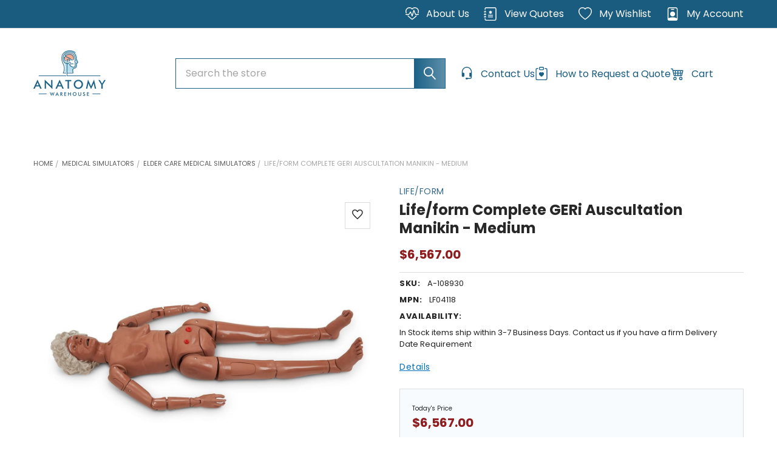

--- FILE ---
content_type: text/html; charset=UTF-8
request_url: https://anatomywarehouse.com/lifeform-complete-geri-auscultation-manikin-medium-a-108930
body_size: 89374
content:

        <!DOCTYPE html>
<html class="no-js" lang="en">
    
    <head><script>(function(w,i,g){w[g]=w[g]||[];if(typeof w[g].push=='function')w[g].push(i)})
(window,'GTM-WZCP876','google_tags_first_party');</script><script>(function(w,d,s,l){w[l]=w[l]||[];(function(){w[l].push(arguments);})('set', 'developer_id.dYzg1YT', true);
		w[l].push({'gtm.start':new Date().getTime(),event:'gtm.js'});var f=d.getElementsByTagName(s)[0],
		j=d.createElement(s);j.async=true;j.src='/d7el/';
		f.parentNode.insertBefore(j,f);
		})(window,document,'script','dataLayer');</script>
        <title>Nasco Healthcare Complete GERi Auscultation Manikin - Medium | Anatomy Warehouse</title>
        <link rel="dns-prefetch preconnect" href="https://cdn11.bigcommerce.com/s-pimv2ff7eu" crossorigin><link rel="dns-prefetch preconnect" href="https://fonts.googleapis.com/" crossorigin><link rel="dns-prefetch preconnect" href="https://fonts.gstatic.com/" crossorigin>
        <meta property="product:price:amount" content="6567" /><meta property="product:price:currency" content="USD" /><meta property="og:url" content="https://anatomywarehouse.com/lifeform-complete-geri-auscultation-manikin-medium-a-108930" /><meta property="og:site_name" content="Anatomy Warehouse" /><meta name="keywords" content="anatomy models, anatomical models, medical education models, teaching models, medical simulator, healthcare training, medical school, veterinary model, display model, demonstration model"><link rel='canonical' href='https://anatomywarehouse.com/lifeform-complete-geri-auscultation-manikin-medium-a-108930' /><meta name='platform' content='bigcommerce.stencil' /><meta property="og:type" content="product" />
<meta property="og:title" content="Life/form Complete GERi Auscultation Manikin - Medium" />
<meta property="og:description" content="Anatomy Warehouse is the largest supplier of anatomy models and healthcare education models to top-tier universities and hospitals." />
<meta property="og:image" content="https://cdn11.bigcommerce.com/s-pimv2ff7eu/products/9884/images/13102/lifeform-lifeform-complete-geri-auscultation-manikin-medium__10760.1603827896.386.513.jpg?c=1" />
<meta property="og:availability" content="instock" />
<meta property="pinterest:richpins" content="enabled" />
        
         

        <link href="https://cdn11.bigcommerce.com/s-pimv2ff7eu/product_images/Anatomy%20Warehouse_Favicon.png?t=1569608813" rel="shortcut icon">
        <meta name="viewport" content="width=device-width, initial-scale=1">

        <script nonce="" type="ca243faeaef6c26482c61300-text/javascript">
            document.documentElement.className = document.documentElement.className.replace('no-js', 'js');
        </script>

        <script nonce="" type="ca243faeaef6c26482c61300-text/javascript">
    function browserSupportsAllFeatures() {
        return window.Promise
            && window.fetch
            && window.URL
            && window.URLSearchParams
            && window.WeakMap
            // object-fit support
            && ('objectFit' in document.documentElement.style);
    }

    function loadScript(src) {
        var js = document.createElement('script');
        js.src = src;
        js.nonce = '';
        js.onerror = function () {
            console.error('Failed to load polyfill script ' + src);
        };
        document.head.appendChild(js);
    }

    if (!browserSupportsAllFeatures()) {
        loadScript('https://cdn11.bigcommerce.com/s-pimv2ff7eu/stencil/422ce490-d1ab-013e-d4a2-12477c5713d5/e/c1f7e800-d4c1-013e-ea4b-7e3da8c058d4/dist/theme-bundle.polyfills.js');
    }
</script>
        <script nonce="" type="ca243faeaef6c26482c61300-text/javascript">window.consentManagerTranslations = `{"locale":"en","locales":{"consent_manager.data_collection_warning":"en","consent_manager.accept_all_cookies":"en","consent_manager.gdpr_settings":"en","consent_manager.data_collection_preferences":"en","consent_manager.manage_data_collection_preferences":"en","consent_manager.use_data_by_cookies":"en","consent_manager.data_categories_table":"en","consent_manager.allow":"en","consent_manager.accept":"en","consent_manager.deny":"en","consent_manager.dismiss":"en","consent_manager.reject_all":"en","consent_manager.category":"en","consent_manager.purpose":"en","consent_manager.functional_category":"en","consent_manager.functional_purpose":"en","consent_manager.analytics_category":"en","consent_manager.analytics_purpose":"en","consent_manager.targeting_category":"en","consent_manager.advertising_category":"en","consent_manager.advertising_purpose":"en","consent_manager.essential_category":"en","consent_manager.esential_purpose":"en","consent_manager.yes":"en","consent_manager.no":"en","consent_manager.not_available":"en","consent_manager.cancel":"en","consent_manager.save":"en","consent_manager.back_to_preferences":"en","consent_manager.close_without_changes":"en","consent_manager.unsaved_changes":"en","consent_manager.by_using":"en","consent_manager.agree_on_data_collection":"en","consent_manager.change_preferences":"en","consent_manager.cancel_dialog_title":"en","consent_manager.privacy_policy":"en","consent_manager.allow_category_tracking":"en","consent_manager.disallow_category_tracking":"en"},"translations":{"consent_manager.data_collection_warning":"We use cookies (and other similar technologies) to collect data to improve your shopping experience.","consent_manager.accept_all_cookies":"Accept All Cookies","consent_manager.gdpr_settings":"Settings","consent_manager.data_collection_preferences":"Website Data Collection Preferences","consent_manager.manage_data_collection_preferences":"Manage Website Data Collection Preferences","consent_manager.use_data_by_cookies":" uses data collected by cookies and JavaScript libraries to improve your shopping experience.","consent_manager.data_categories_table":"The table below outlines how we use this data by category. To opt out of a category of data collection, select 'No' and save your preferences.","consent_manager.allow":"Allow","consent_manager.accept":"Accept","consent_manager.deny":"Deny","consent_manager.dismiss":"Dismiss","consent_manager.reject_all":"Reject all","consent_manager.category":"Category","consent_manager.purpose":"Purpose","consent_manager.functional_category":"Functional","consent_manager.functional_purpose":"Enables enhanced functionality, such as videos and live chat. If you do not allow these, then some or all of these functions may not work properly.","consent_manager.analytics_category":"Analytics","consent_manager.analytics_purpose":"Provide statistical information on site usage, e.g., web analytics so we can improve this website over time.","consent_manager.targeting_category":"Targeting","consent_manager.advertising_category":"Advertising","consent_manager.advertising_purpose":"Used to create profiles or personalize content to enhance your shopping experience.","consent_manager.essential_category":"Essential","consent_manager.esential_purpose":"Essential for the site and any requested services to work, but do not perform any additional or secondary function.","consent_manager.yes":"Yes","consent_manager.no":"No","consent_manager.not_available":"N/A","consent_manager.cancel":"Cancel","consent_manager.save":"Save","consent_manager.back_to_preferences":"Back to Preferences","consent_manager.close_without_changes":"You have unsaved changes to your data collection preferences. Are you sure you want to close without saving?","consent_manager.unsaved_changes":"You have unsaved changes","consent_manager.by_using":"By using our website, you're agreeing to our","consent_manager.agree_on_data_collection":"By using our website, you're agreeing to the collection of data as described in our ","consent_manager.change_preferences":"You can change your preferences at any time","consent_manager.cancel_dialog_title":"Are you sure you want to cancel?","consent_manager.privacy_policy":"Privacy Policy","consent_manager.allow_category_tracking":"Allow [CATEGORY_NAME] tracking","consent_manager.disallow_category_tracking":"Disallow [CATEGORY_NAME] tracking"}}`;</script>
        <style>       
            /*body .t-consentPrompt,#termly-code-snippet-support{*/
            /*    display: none;*/
            /*}*/
            body:not(.cookies-loaded) .t-consentPrompt,body:not(.cookies-loaded) #termly-code-snippet-support{
                position: absolute !important; 
                width: 100% !important;
                max-width: 100vw;
                margin: 0 !important;
                left: 0;
                right: 0; 
                bottom: 0;
            } 
            /*body #hubspot-messages-iframe-container{*/
            /*    display: none !important; */
            /*}*/
            body:not(.cookies-loaded) #hubspot-messages-iframe-container{
                position: absolute !important;
            }
           @media(min-width:1441px){
                .cfg-home-carousel{
                     height: 514px;
                        overflow: hidden;
                }
                body:not(.page-loaded) .cfg-custom-category .inner-wrapper .cat-img-wrap{
                      height: 436px;
                } 
                 body:not(.page-loaded) .chiara__carousel ._imgContainer{
                    height:200px;
                }
            }
            @media(max-width:1440px){
                 .cfg-home-carousel{
                    height: 400px;
                    overflow: hidden;
                }
                 body.page-loaded .cfg-home-carousel{
                    height: auto;
                    overflow: visible;
                }
            }
            @media (min-width:1200px){
                /*div#menu {*/
                /*    height: 48px;*/
                /*    overflow: hidden;*/
                /*}*/
                /*body.page-loaded div#menu {*/
                /*    height: auto;*/
                /*    overflow: visible;*/
                /*}*/
                  body:not(.page-loaded)  .navPages-container{
                    min-height:39px;
                }
                .emthemesModez-quickSearch {
                    max-width: 595px;
                }
                a.navUser-action.navUser-action--cart {
                    min-width: 120px;
                }
                li.navUser-item.navUser-item--recentlyViewed,a.navUser-action.navUser-action--giftCert {
                    min-width: 62px;
                }
                .emthemesModez-header-userSection--logo-left nav.navUser {
                    padding-left: 1.5rem;
                }
                body.page-loaded .cfg-home-carousel{
                    height: auto;
                    overflow: visible;
                }
            }
            @media(max-width: 767px){
                .navUser-item.navUser-item--cart {
                    height: 26px;
                }
                .emthemesModez-quickSearch--mobileOnly .form-field::before{
                    width: 42px;
                }
                .heroCarousel .slick-dots li button, .heroCarousel .slick-dots li button::before {
                 width: 0.9375rem;
                }
                #sv-product-reviews-star-rating{
                          display: none !important;
                }
                 body.afterpage-loaded #sv-product-reviews-star-rating{
                          display: block !important;
                }
                .starb-full.suprProductStyle {
                     display: none !important;
                }
               body.afterpage-loaded .starb-full.suprProductStyle {
                    display: block !important;
                }
                 .cfg-home-carousel{
                    height: 214px;
                    overflow: hidden;
                }
                .chiara__carousel {
                    height: 130px;
                    overflow: hidden;
                }
                .cfg-custom-category{
                     height: 720px;
                    overflow: hidden;
                }
                body.page-loaded .cfg-home-carousel{
                    height: auto;
                    overflow: visible;
                }
                body.page-loaded .chiara__carousel,body.page-loaded .cfg-custom-category{
                    height: auto;
                    overflow: visible;
                }
                /*body {*/
                /*    font-family: "Poppins", Arial, Helvetica, sans-serif;*/
                /*    font-weight: 400;*/
                /*    line-height: 1.5;*/
                /*}*/
                /*h1, h2, h3, h4, h5, h6 {*/
                /*    color: #282828;*/
                /*    font-family: "Poppins", Arial, Helvetica, sans-serif;*/
                /*    font-weight: 700;*/
                /*    line-height: 1.25;*/
                /*    margin-bottom: 0.75rem;*/
                /*}*/
                /*h1.page-heading {*/
                /*    font-size: 28px;*/
                /*    font-family: "Poppins", Arial, Helvetica, sans-serif;*/
                /*    font-weight: 700;*/
                /*    margin-bottom: 0.75rem;*/
                /*    margin-top: 0;*/
                /*    text-align: center;*/
                /*}*/
                /*p {*/
                /*    margin-bottom: 1.5rem;*/
                /*}*/
                
            } 
        </style>
        <script nonce="" type="ca243faeaef6c26482c61300-text/javascript">
            window.lazySizesConfig = window.lazySizesConfig || {};
            window.lazySizesConfig.loadMode = 1;
        </script>
        <script async src="https://cdn11.bigcommerce.com/s-pimv2ff7eu/stencil/422ce490-d1ab-013e-d4a2-12477c5713d5/e/c1f7e800-d4c1-013e-ea4b-7e3da8c058d4/dist/theme-bundle.head_async.js" nonce="" type="ca243faeaef6c26482c61300-text/javascript"></script>
            <link href="https://fonts.googleapis.com/css?family=Karla:700,400%7CPoppins:400,700&display=swap" rel="stylesheet">
            <script async src="https://cdn11.bigcommerce.com/s-pimv2ff7eu/stencil/422ce490-d1ab-013e-d4a2-12477c5713d5/e/c1f7e800-d4c1-013e-ea4b-7e3da8c058d4/dist/theme-bundle.font.js" nonce="" type="ca243faeaef6c26482c61300-text/javascript"></script>
            <link data-stencil-stylesheet href="https://cdn11.bigcommerce.com/s-pimv2ff7eu/stencil/422ce490-d1ab-013e-d4a2-12477c5713d5/e/c1f7e800-d4c1-013e-ea4b-7e3da8c058d4/css/theme-427d66c0-d1ab-013e-d4a2-12477c5713d5.css" rel="stylesheet">
            <!-- Start Tracking Code for analytics_facebook -->

<script type="ca243faeaef6c26482c61300-text/javascript">
!function(f,b,e,v,n,t,s){if(f.fbq)return;n=f.fbq=function(){n.callMethod?n.callMethod.apply(n,arguments):n.queue.push(arguments)};if(!f._fbq)f._fbq=n;n.push=n;n.loaded=!0;n.version='2.0';n.queue=[];t=b.createElement(e);t.async=!0;t.src=v;s=b.getElementsByTagName(e)[0];s.parentNode.insertBefore(t,s)}(window,document,'script','https://connect.facebook.net/en_US/fbevents.js');

fbq('set', 'autoConfig', 'false', '679942405018633');
fbq('dataProcessingOptions', ['LDU'], 0, 0);
fbq('init', '679942405018633', {"external_id":"01956763-dca3-4bc1-bb4a-30d227974218"});
fbq('set', 'agent', 'bigcommerce', '679942405018633');

function trackEvents() {
    var pathName = window.location.pathname;

    fbq('track', 'PageView', {}, "");

    // Search events start -- only fire if the shopper lands on the /search.php page
    if (pathName.indexOf('/search.php') === 0 && getUrlParameter('search_query')) {
        fbq('track', 'Search', {
            content_type: 'product_group',
            content_ids: [],
            search_string: getUrlParameter('search_query')
        });
    }
    // Search events end

    // Wishlist events start -- only fire if the shopper attempts to add an item to their wishlist
    if (pathName.indexOf('/wishlist.php') === 0 && getUrlParameter('added_product_id')) {
        fbq('track', 'AddToWishlist', {
            content_type: 'product_group',
            content_ids: []
        });
    }
    // Wishlist events end

    // Lead events start -- only fire if the shopper subscribes to newsletter
    if (pathName.indexOf('/subscribe.php') === 0 && getUrlParameter('result') === 'success') {
        fbq('track', 'Lead', {});
    }
    // Lead events end

    // Registration events start -- only fire if the shopper registers an account
    if (pathName.indexOf('/login.php') === 0 && getUrlParameter('action') === 'account_created') {
        fbq('track', 'CompleteRegistration', {}, "");
    }
    // Registration events end

    

    function getUrlParameter(name) {
        var cleanName = name.replace(/[\[]/, '\[').replace(/[\]]/, '\]');
        var regex = new RegExp('[\?&]' + cleanName + '=([^&#]*)');
        var results = regex.exec(window.location.search);
        return results === null ? '' : decodeURIComponent(results[1].replace(/\+/g, ' '));
    }
}

if (window.addEventListener) {
    window.addEventListener("load", trackEvents, false)
}
</script>
<noscript><img height="1" width="1" style="display:none" alt="null" src="https://www.facebook.com/tr?id=679942405018633&ev=PageView&noscript=1&a=plbigcommerce1.2&eid="/></noscript>

<!-- End Tracking Code for analytics_facebook -->

<!-- Start Tracking Code for analytics_siteverification -->

<meta name="p:domain_verify" content="908e331abac90f6b7a7426f5d6eb016a"/>


<!-- End Tracking Code for analytics_siteverification -->


<script type="ca243faeaef6c26482c61300-text/javascript" src="https://checkout-sdk.bigcommerce.com/v1/loader.js" defer></script>
<script src="https://www.google.com/recaptcha/api.js" async defer type="ca243faeaef6c26482c61300-text/javascript"></script>
<script type="ca243faeaef6c26482c61300-text/javascript">
var BCData = {"product_attributes":{"sku":"A-108930","upc":null,"mpn":"LF04118","gtin":null,"weight":null,"base":true,"image":null,"price":{"without_tax":{"formatted":"$6,567.00","value":6567,"currency":"USD"},"tax_label":"Tax"},"stock":null,"instock":true,"stock_message":null,"purchasable":true,"purchasing_message":null,"call_for_price_message":null}};
</script>
<script src='https://searchserverapi1.com/widgets/bigcommerce/init.js?api_key=3c0T7P9X0J' async type="ca243faeaef6c26482c61300-text/javascript"></script><script type="ca243faeaef6c26482c61300-text/javascript">console.log("");</script><script type="ca243faeaef6c26482c61300-text/javascript" src="https://app.termly.io/resource-blocker/9ef48b72-1d21-4d3c-ba9f-2354f83e14d7?autoBlock=off"></script><script type="ca243faeaef6c26482c61300-text/javascript">
    function loadDependentScripts(scripts) {
	var head  = document.getElementsByTagName('head')[0];
    var link  = document.createElement('link');
    link.rel  = 'stylesheet';
    link.type = 'text/css';
    link.href = 'https://anatomywarehouse.com/content/megamenuapp/css/basic.css';
    head.appendChild(link);
   	var link1  = document.createElement('link');
    link1.rel  = 'stylesheet';
    link1.type = 'text/css';
    link1.href = 'https://megamenubg.capacitywebservices.com/frontend/pimv2ff7eu/channel-1/css/mega-menu-3.css';
    head.appendChild(link1);
       
  let loadedScripts = 0;

  // Function to load a single script
  function loadScript(src, onLoad) {
    const script = document.createElement('script');
    script.src = src;
    script.async = false; // Ensure scripts load in order if needed
    script.onload = onLoad;
    script.onerror = function () {
      console.error(`Failed to load script: ${src}`);
    };
    document.head.appendChild(script);
  }

  // Load all scripts and execute callback after all are done
  scripts.forEach(src => {
    loadScript(src, function () {
      loadedScripts += 1;
      if (loadedScripts === scripts.length) {
        // All scripts have been loaded
       
      }
    });
  });
}
//if (jQuery) {
//loadDependentScripts([
//  'https://anatomywarehouse.com/content/megamenuapp/js/jquery-ui.min.js',
 // 'https://anatomywarehouse.com/content/megamenuapp/js/menu.js',
 // 'https://anatomywarehouse.com/content/megamenuapp/js/megamenu.js'
//]);
//}
  //  else{
// Usage Example: Load multiple scripts and execute a function after they're loaded
loadDependentScripts([
  'https://ajax.googleapis.com/ajax/libs/jquery/1.12.4/jquery.min.js',
  'https://ajax.googleapis.com/ajax/libs/jqueryui/1.13.0/jquery-ui.min.js',
  'https://anatomywarehouse.com/content/megamenuapp/js/menu.js',
  'https://anatomywarehouse.com/content/megamenuapp/js/megamenu.js'
]);//}
</script><script type="ca243faeaef6c26482c61300-text/javascript">
            (function () {

                  // Text that should be removed
                  const TARGET_STRING = "function getCookie1(name)";
                
                  function removeBadText(node) {
                    if (node.nodeType === Node.TEXT_NODE) {
                      const text = node.textContent.trim();
                      if (text.includes(TARGET_STRING)) {
                        node.textContent = "";
                      }
                    }
                  }
                
                  // Observe DOM mutations EARLY (before load completes)
                  const observer = new MutationObserver(mutations => {
                    mutations.forEach(mutation => {
                      // Check newly added nodes
                      mutation.addedNodes.forEach(n => {
                        removeBadText(n);
                      });
                    });
                  });
                
                  // Start observing the entire document as soon as possible
                  observer.observe(document.documentElement, {
                    childList: true,
                    subtree: true
                  });
                
                  // Also clean existing nodes
                  (function cleanExisting() {
                    const walker = document.createTreeWalker(document, NodeFilter.SHOW_TEXT);
                    let node;
                    while (node = walker.nextNode()) {
                      removeBadText(node);
                    }
                  })();
                
                })();
</script><script type="quoteninja-results"></script><script type="ca243faeaef6c26482c61300-text/javascript">!function(){var e=window.location.search;if(e&&e.length>1&&localStorage){var o,t,l,i=e.slice(1).split("&");for(o=0;o<i.length;o++)l=(t=i[o].split("="))[1],"gclid"!==(t=t[0].toLowerCase())&&"msclkid"!==t&&"wbraid"!==t&&0!==t.indexOf("utm")||localStorage.setItem(t,decodeURIComponent(l))}}();</script>
 <script data-cfasync="false" src="https://microapps.bigcommerce.com/bodl-events/1.9.4/index.js" integrity="sha256-Y0tDj1qsyiKBRibKllwV0ZJ1aFlGYaHHGl/oUFoXJ7Y=" nonce="" crossorigin="anonymous"></script>
 <script data-cfasync="false" nonce="">

 (function() {
    function decodeBase64(base64) {
       const text = atob(base64);
       const length = text.length;
       const bytes = new Uint8Array(length);
       for (let i = 0; i < length; i++) {
          bytes[i] = text.charCodeAt(i);
       }
       const decoder = new TextDecoder();
       return decoder.decode(bytes);
    }
    window.bodl = JSON.parse(decodeBase64("[base64]"));
 })()

 </script>

<script nonce="" type="ca243faeaef6c26482c61300-text/javascript">
(function () {
    var xmlHttp = new XMLHttpRequest();

    xmlHttp.open('POST', 'https://bes.gcp.data.bigcommerce.com/nobot');
    xmlHttp.setRequestHeader('Content-Type', 'application/json');
    xmlHttp.send('{"store_id":"1000711715","timezone_offset":"-5.0","timestamp":"2026-01-20T00:57:12.53390100Z","visit_id":"59c7dd25-02e8-4900-92a5-90fe0602ebef","channel_id":1}');
})();
</script>

                
          <script type="ca243faeaef6c26482c61300-text/javascript">
            window.__BC_CUSTOMER_GROUP_ID__ ='';
            localStorage.setItem("customer_group_id","");
          </script>



        <!-- snippet location htmlhead -->

            <link href="https://cdn11.bigcommerce.com/s-pimv2ff7eu/images/stencil/1280x1687/products/9884/13102/lifeform-lifeform-complete-geri-auscultation-manikin-medium__10760.1603827896.jpg?c=1" rel="preload" as="image">
        

        
        
        
        
        
        <script type="ca243faeaef6c26482c61300-text/javascript" src="https://snapui.searchspring.io/hz7cf1/bundle.js" id="searchspring-context">
        </script>
        
    </head>
    <body class="csscolumns papaSupermarket-layout--default
        papaSupermarket-style--
        papaSupermarket-pageType--product
        papaSupermarket-page--pages-product
        emthemesModez-productUniform
        
        
        
        
        
        
        
         page-
        
        " id="topOfPage">
    

        <!-- snippet location header -->
        <svg data-src="https://cdn11.bigcommerce.com/s-pimv2ff7eu/stencil/422ce490-d1ab-013e-d4a2-12477c5713d5/e/c1f7e800-d4c1-013e-ea4b-7e3da8c058d4/img/icon-sprite.svg" class="icons-svg-sprite"></svg>
        <a class="skip-to-content-link button visually-hidden" href="#MainContent">
      Skip to content
    </a>
        <header class="header" role="banner" >
    <a href="#" class="mobileMenu-toggle" data-mobile-menu-toggle="menu">
        <span class="mobileMenu-toggleIcon">Toggle menu</span>
    </a>

   
        <div class="emthemesModez-header-topSection">
            <div class="container">
                <nav class="navUser navUser--storeInfo">
    <ul class="navUser-section">
        <li class="navUser-item">
            <span class="navUser-welcome welcome_text_freeshipping" style="display:none">Free Shipping on Orders Over $100!</span>
            <span class="navUser-welcome welcome_text_international" style="display:none">International & HI/AK: Low Price Guarantee</span>
         </li>
        <li class="navUser-item">
            <div data-emthemesmodez-remote-banner="emthemesModezBannersBlockTopHeaderBanner01"></div>
        </li>
    </ul>
</nav>

<nav class="navUser">

        <div data-emthemesmodez-remote-banner="emthemesModezBannersBlockTopHeaderBanner02"></div>

        
    <ul class="navUser-section">
        <li class="navUser-item">
            <a class="navUser-action" href="/about-anatomywarehouse">
                 <span class="navUser-item-icon">
                   <svg class="bi bi-heart-pulse" fill="#fff" height="16" viewBox="0 0 16 16" width="16" xmlns="http://www.w3.org/2000/svg"><path d="m8 2.748-.717-.737C5.6.281 2.514.878 1.4 3.053.918 3.995.78 5.323 1.508 7H.43c-2.128-5.697 4.165-8.83 7.394-5.857.06.055.119.112.176.171a3.12 3.12 0 0 1 .176-.17c3.23-2.974 9.522.159 7.394 5.856h-1.078c.728-1.677.59-3.005.108-3.947C13.486.878 10.4.28 8.717 2.01L8 2.748ZM2.212 10h1.315C4.593 11.183 6.05 12.458 8 13.795c1.949-1.337 3.407-2.612 4.473-3.795h1.315c-1.265 1.566-3.14 3.25-5.788 5-2.648-1.75-4.523-3.434-5.788-5Zm8.252-6.686a.5.5 0 0 0-.945.049L7.921 8.956 6.464 5.314a.5.5 0 0 0-.88-.091L3.732 8H.5a.5.5 0 0 0 0 1H4a.5.5 0 0 0 .416-.223l1.473-2.209 1.647 4.118a.5.5 0 0 0 .945-.049l1.598-5.593 1.457 3.642A.5.5 0 0 0 12 9h3.5a.5.5 0 0 0 0-1h-3.162l-1.874-4.686Z" fill-rule="evenodd"/></svg>
                </span>
                <span>About Us</span>
            </a>
        </li>
        <!--<li class="navUser-item">-->
        <!--    <a class="navUser-action" href="/request-for-quote">-->
        <!--        <span class="navUser-item-icon">-->
        <!--           <svg class="bi bi-clipboard-heart" fill="#1b6186" height="16" viewBox="0 0 16 16" width="16" xmlns="http://www.w3.org/2000/svg"><path d="M5 1.5A1.5 1.5 0 0 1 6.5 0h3A1.5 1.5 0 0 1 11 1.5v1A1.5 1.5 0 0 1 9.5 4h-3A1.5 1.5 0 0 1 5 2.5v-1Zm5 0a.5.5 0 0 0-.5-.5h-3a.5.5 0 0 0-.5.5v1a.5.5 0 0 0 .5.5h3a.5.5 0 0 0 .5-.5v-1Z" fill-rule="evenodd"/><path d="M3 1.5h1v1H3a1 1 0 0 0-1 1V14a1 1 0 0 0 1 1h10a1 1 0 0 0 1-1V3.5a1 1 0 0 0-1-1h-1v-1h1a2 2 0 0 1 2 2V14a2 2 0 0 1-2 2H3a2 2 0 0 1-2-2V3.5a2 2 0 0 1 2-2Z"/><path d="M8 6.982C9.664 5.309 13.825 8.236 8 12 2.175 8.236 6.336 5.31 8 6.982Z"/></svg>-->
        <!--        </span>-->
        <!--        <span class="label_user">How to Request a Quote</span>-->
        <!--    </a>-->
        <!--</li>-->
        <li class="navUser-item">
            <a id="quote-view-button" class="navUser-action" href="javascript:void(0)" onclick="if (!window.__cfRLUnblockHandlers) return false; QN.toggle_quote()" data-cf-modified-ca243faeaef6c26482c61300-="">
                    <span class="navUser-item-icon">
                        <svg class="bi bi-journal-medical" fill="#fff" height="16" viewBox="0 0 16 16" width="16" xmlns="http://www.w3.org/2000/svg"><path d="M8 4a.5.5 0 0 1 .5.5v.634l.549-.317a.5.5 0 1 1 .5.866L9 6l.549.317a.5.5 0 1 1-.5.866L8.5 6.866V7.5a.5.5 0 0 1-1 0v-.634l-.549.317a.5.5 0 1 1-.5-.866L7 6l-.549-.317a.5.5 0 0 1 .5-.866l.549.317V4.5A.5.5 0 0 1 8 4zM5 9.5a.5.5 0 0 1 .5-.5h5a.5.5 0 0 1 0 1h-5a.5.5 0 0 1-.5-.5zm0 2a.5.5 0 0 1 .5-.5h5a.5.5 0 0 1 0 1h-5a.5.5 0 0 1-.5-.5z" fill-rule="evenodd"/><path d="M3 0h10a2 2 0 0 1 2 2v12a2 2 0 0 1-2 2H3a2 2 0 0 1-2-2v-1h1v1a1 1 0 0 0 1 1h10a1 1 0 0 0 1-1V2a1 1 0 0 0-1-1H3a1 1 0 0 0-1 1v1H1V2a2 2 0 0 1 2-2z"/><path d="M1 5v-.5a.5.5 0 0 1 1 0V5h.5a.5.5 0 0 1 0 1h-2a.5.5 0 0 1 0-1H1zm0 3v-.5a.5.5 0 0 1 1 0V8h.5a.5.5 0 0 1 0 1h-2a.5.5 0 0 1 0-1H1zm0 3v-.5a.5.5 0 0 1 1 0v.5h.5a.5.5 0 0 1 0 1h-2a.5.5 0 0 1 0-1H1z"/></svg>
                    </span>
                <span>View Quotes</span>
            </a>
        </li>
        <li class="navUser-item">
            <a class="navUser-action" href="/wishlist.php">
                 <span class="navUser-item-icon">
                   <svg class="bi bi-heart" fill="#fff" height="16" viewBox="0 0 16 16" width="16" xmlns="http://www.w3.org/2000/svg"><path d="m8 2.748-.717-.737C5.6.281 2.514.878 1.4 3.053c-.523 1.023-.641 2.5.314 4.385.92 1.815 2.834 3.989 6.286 6.357 3.452-2.368 5.365-4.542 6.286-6.357.955-1.886.838-3.362.314-4.385C13.486.878 10.4.28 8.717 2.01L8 2.748zM8 15C-7.333 4.868 3.279-3.04 7.824 1.143c.06.055.119.112.176.171a3.12 3.12 0 0 1 .176-.17C12.72-3.042 23.333 4.867 8 15z"/></svg>
                </span>
                <span>My Wishlist</span>
            </a>
        </li>
        <li class="navUser-item navUser-item--account">
                <a class="navUser-action" href="/login.php">
                    <span class="navUser-item-icon">
                    <svg class="bi bi-person-badge" fill="#fff" height="16" viewBox="0 0 16 16" width="16" xmlns="http://www.w3.org/2000/svg"><path d="M6.5 2a.5.5 0 0 0 0 1h3a.5.5 0 0 0 0-1h-3zM11 8a3 3 0 1 1-6 0 3 3 0 0 1 6 0z"/><path d="M4.5 0A2.5 2.5 0 0 0 2 2.5V14a2 2 0 0 0 2 2h8a2 2 0 0 0 2-2V2.5A2.5 2.5 0 0 0 11.5 0h-7zM3 2.5A1.5 1.5 0 0 1 4.5 1h7A1.5 1.5 0 0 1 13 2.5v10.795a4.2 4.2 0 0 0-.776-.492C11.392 12.387 10.063 12 8 12s-3.392.387-4.224.803a4.2 4.2 0 0 0-.776.492V2.5z"/></svg>
                    </span>
                    
                    <span class="navUser-item-loginLabel">My account</span>
                </a>
        </li>
    </ul>
</nav>
            </div>
        </div>
    

    <div class="emthemesModez-header-userSection emthemesModez-header-userSection--logo-left" data-stickymenu>
        <div class="container">
       
                <div class="header-logo header-logo--left">
                    <a href="https://anatomywarehouse.com/" data-instantload='{"page":"home"}'>
            <div class="header-logo-image-container">
                <img class="header-logo-image" src="/cdn-cgi/image/quality=90/images/stencil/250x75/anatomywarehouse_logo_350_x_220_1625090353__82721.original.png" srcset="/cdn-cgi/image/quality=90/images/stencil/250x75/anatomywarehouse_logo_350_x_220_1625090353__82721.original.png 1x, /cdn-cgi/image/quality=90/images/stencil/500w/anatomywarehouse_logo_350_x_220_1625090353__82721.original.png 2x" alt="Anatomy Warehouse" title="Anatomy Warehouse" loading="eager" fetchpriority="high">
            </div>
</a>
                </div>
            <div class="emthemesModez-quickSearch" data-prevent-quick-search-close>
    <!-- snippet location forms_search -->
    
    <!-- Altered form code -->
     <form class="form" method="get" action="/shop/">
        <fieldset class="form-fieldset">
            <legend class="is-srOnly">Search</legend>
            <div class="form-field">
                <label class="is-srOnly" for="search_query">Search</label>
                <div class="form-prefixPostfix wrap">
                    <input class="form-input snize-exclude-input" snize-exclude-input name="search_query" id="search_query" data-error-message="Search field cannot be empty." placeholder="Search the store" autocomplete="off">
                    <input type="submit" class="button button--primary form-prefixPostfix-button--postfix" value="Search" />
                </div>
            </div>
        </fieldset>
    </form>
   <div class="search-after-focus" id="search-after-focus" tabindex="-1" style="position:absolute; left:-9999px;">&nbsp;</div>




</div>
            <nav class="navUser">
    
    <ul class="navUser-section navUser-section--alt">
        
         <li class="navUser-item navUser-item--compare">
            <a class="navUser-action navUser-action--compare" href="/compare" data-compare-nav>Compare <span class="countPill countPill--positive countPill--alt"></span></a>
        </li>
        <li class="navUser-item">
            <a class="navUser-action" href="/contact-us" aria-label="Contact Us - Sale">
                <span class="navUser-item-icon">
                    <svg class="bi bi-headset" fill="#1b6186" height="16" viewBox="0 0 16 16" width="16" xmlns="http://www.w3.org/2000/svg"><path d="M8 1a5 5 0 0 0-5 5v1h1a1 1 0 0 1 1 1v3a1 1 0 0 1-1 1H3a1 1 0 0 1-1-1V6a6 6 0 1 1 12 0v6a2.5 2.5 0 0 1-2.5 2.5H9.366a1 1 0 0 1-.866.5h-1a1 1 0 1 1 0-2h1a1 1 0 0 1 .866.5H11.5A1.5 1.5 0 0 0 13 12h-1a1 1 0 0 1-1-1V8a1 1 0 0 1 1-1h1V6a5 5 0 0 0-5-5z"/></svg>
                </span>
                <span class="label_user">Contact Us</span> 
            </a>
        </li>
       <!--<li class="navUser-item">-->
       <!--     <a id="quote-view-button" class="navUser-action" href="javascript:void(0)" onclick="QN.toggle_quote()" >-->
       <!--             <span class="navUser-item-icon">-->
       <!--                 <svg class="bi bi-journal-medical" fill="#fff" height="16" viewBox="0 0 16 16" width="16" xmlns="http://www.w3.org/2000/svg"><path d="M8 4a.5.5 0 0 1 .5.5v.634l.549-.317a.5.5 0 1 1 .5.866L9 6l.549.317a.5.5 0 1 1-.5.866L8.5 6.866V7.5a.5.5 0 0 1-1 0v-.634l-.549.317a.5.5 0 1 1-.5-.866L7 6l-.549-.317a.5.5 0 0 1 .5-.866l.549.317V4.5A.5.5 0 0 1 8 4zM5 9.5a.5.5 0 0 1 .5-.5h5a.5.5 0 0 1 0 1h-5a.5.5 0 0 1-.5-.5zm0 2a.5.5 0 0 1 .5-.5h5a.5.5 0 0 1 0 1h-5a.5.5 0 0 1-.5-.5z" fill-rule="evenodd"/><path d="M3 0h10a2 2 0 0 1 2 2v12a2 2 0 0 1-2 2H3a2 2 0 0 1-2-2v-1h1v1a1 1 0 0 0 1 1h10a1 1 0 0 0 1-1V2a1 1 0 0 0-1-1H3a1 1 0 0 0-1 1v1H1V2a2 2 0 0 1 2-2z"/><path d="M1 5v-.5a.5.5 0 0 1 1 0V5h.5a.5.5 0 0 1 0 1h-2a.5.5 0 0 1 0-1H1zm0 3v-.5a.5.5 0 0 1 1 0V8h.5a.5.5 0 0 1 0 1h-2a.5.5 0 0 1 0-1H1zm0 3v-.5a.5.5 0 0 1 1 0v.5h.5a.5.5 0 0 1 0 1h-2a.5.5 0 0 1 0-1H1z"/></svg>-->
       <!--             </span>-->
       <!--         <span class="navUser-item-giftCertLabel">View Quotes</span>-->
       <!--         </a>-->
       <!-- </li>-->
        <li class="navUser-item">
            <a class="navUser-action" href="/request-for-quote">
                <span class="navUser-item-icon">
                   <svg class="bi bi-clipboard-heart" fill="#1b6186" height="16" viewBox="0 0 16 16" width="16" xmlns="http://www.w3.org/2000/svg"><path d="M5 1.5A1.5 1.5 0 0 1 6.5 0h3A1.5 1.5 0 0 1 11 1.5v1A1.5 1.5 0 0 1 9.5 4h-3A1.5 1.5 0 0 1 5 2.5v-1Zm5 0a.5.5 0 0 0-.5-.5h-3a.5.5 0 0 0-.5.5v1a.5.5 0 0 0 .5.5h3a.5.5 0 0 0 .5-.5v-1Z" fill-rule="evenodd"/><path d="M3 1.5h1v1H3a1 1 0 0 0-1 1V14a1 1 0 0 0 1 1h10a1 1 0 0 0 1-1V3.5a1 1 0 0 0-1-1h-1v-1h1a2 2 0 0 1 2 2V14a2 2 0 0 1-2 2H3a2 2 0 0 1-2-2V3.5a2 2 0 0 1 2-2Z"/><path d="M8 6.982C9.664 5.309 13.825 8.236 8 12 2.175 8.236 6.336 5.31 8 6.982Z"/></svg>
                </span>
                <span class="label_user">How to Request a Quote</span>
            </a>
        </li>

        <li class="navUser-item navUser-item--cart">
            <a
                class="navUser-action navUser-action--cart"
                data-cart-preview
                data-dropdown="cart-preview-dropdown"
                data-options="align:right"
                href="/cart.php"
                title="Cart">
                <span class="navUser-item-icon navUser-item-cartIcon">
                   <svg class="bi bi-cart4" fill="#1b6186" height="16" viewBox="0 0 16 16" width="16" xmlns="http://www.w3.org/2000/svg"><path d="M0 2.5A.5.5 0 0 1 .5 2H2a.5.5 0 0 1 .485.379L2.89 4H14.5a.5.5 0 0 1 .485.621l-1.5 6A.5.5 0 0 1 13 11H4a.5.5 0 0 1-.485-.379L1.61 3H.5a.5.5 0 0 1-.5-.5zM3.14 5l.5 2H5V5H3.14zM6 5v2h2V5H6zm3 0v2h2V5H9zm3 0v2h1.36l.5-2H12zm1.11 3H12v2h.61l.5-2zM11 8H9v2h2V8zM8 8H6v2h2V8zM5 8H3.89l.5 2H5V8zm0 5a1 1 0 1 0 0 2 1 1 0 0 0 0-2zm-2 1a2 2 0 1 1 4 0 2 2 0 0 1-4 0zm9-1a1 1 0 1 0 0 2 1 1 0 0 0 0-2zm-2 1a2 2 0 1 1 4 0 2 2 0 0 1-4 0z"/></svg>
                </span> 
                <span class="navUser-item-cartLabel">Cart</span> <span class="countPill cart-quantity"></span>
            </a>

            <div class="dropdown-menu" id="cart-preview-dropdown" data-dropdown-content aria-hidden="true"></div>
        </li>
    </ul>
</nav>
<!-- Quote Ninja View Quote link - Hide when customer is logged on /account.php is not accessible via 3rd party scripts -->
<script type="ca243faeaef6c26482c61300-text/javascript">if (window.location.pathname.indexOf('/account.php') === 0) { document.querySelector('#quote-view-button').style = 'display: none' }</script>

<!-- End hide Quote Ninja link -->
        </div>
    </div>

    <div class="navPages-container" id="menu" data-menu>
        <div class="container">
            <div class="cws-nav-menu" data-menu="3" data-menu-type="mega-menu" data-current-customer-group-id="" data-is-login=""></div>
        </div>
    </div>

    <div data-content-region="header_navigation_bottom--global"></div>
</header>

<div class="emthemesModez-quickSearch emthemesModez-quickSearch--mobileOnly" data-prevent-quick-search-close>
    <!-- snippet location forms_search -->
    
    <!-- Altered form code -->
     <form class="form" method="get" action="/shop/">
        <fieldset class="form-fieldset">
            <legend class="is-srOnly">Search</legend>
            <div class="form-field">
                <label class="is-srOnly" for="search_query_mobile">Search</label>
                <div class="form-prefixPostfix wrap">
                    <input class="form-input snize-exclude-input" snize-exclude-input name="search_query" id="search_query_mobile" data-error-message="Search field cannot be empty." placeholder="Search the store" autocomplete="off">
                    <input type="submit" class="button button--primary form-prefixPostfix-button--postfix" value="Search" />
                </div>
            </div>
        </fieldset>
    </form>
   <div class="search-after-focus" id="search-after-focus" tabindex="-1" style="position:absolute; left:-9999px;">&nbsp;</div>




</div>

<div class="dropdown dropdown--quickSearch" id="quickSearch" aria-hidden="true" tabindex="-1" data-prevent-quick-search-close>
    <div class="container">
        <section class="quickSearchResults" data-bind="html: results"></section>
    </div>
</div>
<div class="emthemesModez-overlay"></div>

<div data-content-region="header_bottom--global"></div>
<div class="page-only">
    <div class="container">
        <div class="page-content page-content--centered">
            <ul class="breadcrumbs">
            <li class="breadcrumb ">
                <a data-instantload href="https://anatomywarehouse.com/" class="breadcrumb-label">
                    <span>Home</span>
                </a>
            </li>
            <li class="breadcrumb ">
                <a data-instantload href="https://anatomywarehouse.com/simulators/" class="breadcrumb-label">
                    <span>Medical Simulators</span>
                </a>
            </li>
            <li class="breadcrumb ">
                <a data-instantload href="https://anatomywarehouse.com/simulators/elder-care/" class="breadcrumb-label">
                    <span>Elder Care Medical Simulators</span>
                </a>
            </li>
            <li class="breadcrumb is-active">
                <a data-instantload href="https://anatomywarehouse.com/lifeform-complete-geri-auscultation-manikin-medium-a-108930" class="breadcrumb-label">
                    <span>Life/form Complete GERi Auscultation Manikin - Medium</span>
                </a>
            </li>
</ul>

<script type="application/ld+json" nonce="">
{
    "@context": "https://schema.org",
    "@type": "BreadcrumbList",
    "itemListElement":
    [
        {
            "@type": "ListItem",
            "position": 1,
            "item": {
                "@id": "https://anatomywarehouse.com/",
                "name": "Home"
            }
        },
        {
            "@type": "ListItem",
            "position": 2,
            "item": {
                "@id": "https://anatomywarehouse.com/simulators/",
                "name": "Medical Simulators"
            }
        },
        {
            "@type": "ListItem",
            "position": 3,
            "item": {
                "@id": "https://anatomywarehouse.com/simulators/elder-care/",
                "name": "Elder Care Medical Simulators"
            }
        },
        {
            "@type": "ListItem",
            "position": 4,
            "item": {
                "@id": "https://anatomywarehouse.com/lifeform-complete-geri-auscultation-manikin-medium-a-108930",
                "name": "Life/form Complete GERi Auscultation Manikin - Medium"
            }
        }
    ]
}
</script>
            <span class="page_title">/ </span> 
        </div>
    </div>
</div>
<div data-content-region="header_bottom"></div>

       
        <div class="body" data-currency-code="USD" id="MainContent">
     
    <div class="container">
        

    <ul class="breadcrumbs">
            <li class="breadcrumb ">
                <a data-instantload href="https://anatomywarehouse.com/" class="breadcrumb-label">
                    <span>Home</span>
                </a>
            </li>
            <li class="breadcrumb ">
                <a data-instantload href="https://anatomywarehouse.com/simulators/" class="breadcrumb-label">
                    <span>Medical Simulators</span>
                </a>
            </li>
            <li class="breadcrumb ">
                <a data-instantload href="https://anatomywarehouse.com/simulators/elder-care/" class="breadcrumb-label">
                    <span>Elder Care Medical Simulators</span>
                </a>
            </li>
            <li class="breadcrumb is-active">
                <a data-instantload href="https://anatomywarehouse.com/lifeform-complete-geri-auscultation-manikin-medium-a-108930" class="breadcrumb-label">
                    <span>Life/form Complete GERi Auscultation Manikin - Medium</span>
                </a>
            </li>
</ul>

<script type="application/ld+json" nonce="">
{
    "@context": "https://schema.org",
    "@type": "BreadcrumbList",
    "itemListElement":
    [
        {
            "@type": "ListItem",
            "position": 1,
            "item": {
                "@id": "https://anatomywarehouse.com/",
                "name": "Home"
            }
        },
        {
            "@type": "ListItem",
            "position": 2,
            "item": {
                "@id": "https://anatomywarehouse.com/simulators/",
                "name": "Medical Simulators"
            }
        },
        {
            "@type": "ListItem",
            "position": 3,
            "item": {
                "@id": "https://anatomywarehouse.com/simulators/elder-care/",
                "name": "Elder Care Medical Simulators"
            }
        },
        {
            "@type": "ListItem",
            "position": 4,
            "item": {
                "@id": "https://anatomywarehouse.com/lifeform-complete-geri-auscultation-manikin-medium-a-108930",
                "name": "Life/form Complete GERi Auscultation Manikin - Medium"
            }
        }
    ]
}
</script>


    <div class="productView-scope">
        

<div class="productView productView--full"
>

    <div class="productView-detailsWrapper">
        <div data-also-bought-parent-scope class="productView-beforeAlsoBought">
            <!--<section class="productView-details">-->
              
            <!--</section>-->
            <div class="mb-product-top-wrap">
                    <h5 class="productView-brand">
                        <a href="https://anatomywarehouse.com/life-form/" aria-label="Life/Form title"><span>Life/Form</span></a>
                    </h5>
                    
                    <h1 class="productView-title">Life/form Complete GERi Auscultation Manikin - Medium</h1>
                    <div class="price-review-wrap">
                         <div class="productView-price">
                                        
            <div class="price-inner-j">
                <div class="price-section price-section--withoutTax g non-sale-price--withoutTax" style="display: none;">
                    <span class="price-was-label"> Normal Price</span>
                    <strong data-product-non-sale-price-without-tax class="price price--non-sale">
                        
                    </strong>
                </div>
                <div class="price-section price-section--withoutTax rrp-price--withoutTax" style="display: none;">
                    <span class="price-was-label"> Retail Price</span>
                    <strong data-product-rrp-price-without-tax class="price price--rrp"> 
                        
                    </strong>
                </div>
                <div class="price-section price-section--withoutTax">
                    <span class="price-label" >
                        Today&#x27;s Price
                    </span>
                    <span class="price-now-label" style="display: none;">
                        Sale Price
                    </span>
                    <strong data-product-price-without-tax class="price price--withoutTax price--main">$6,567.00</strong>
                </div>
            </div>
             <div class="price-section price-section--saving" style="display: none;">
                    <span class="price">You save</span>
                    <strong data-product-price-saved class="price price--saving">
                        
                    </strong>
                    <strong class="price"> </strong>
             </div>
    
                        </div>
                         <!--- YotPo Star Rating Widget --->
                        <div class="yotpo-widget-instance" data-yotpo-instance-id="1046750" data-yotpo-product-id="9884"></div>
                    </div>
            </div>

            <section class="productView-images productView-images--bottom" data-image-gallery 
                    data-sidebar-sticky
            >
                
                        
                    <div class="wishlist_icon">
                        <form action="/wishlist.php?action=add&amp;product_id=9884" class="form form-wishlist form-action1" data-wishlist-add method="post">
                             <button  class="button" type="submit" >
                                 <span> <svg width="18" height="17" viewBox="0 0 18 17" fill="none" xmlns="http://www.w3.org/2000/svg">
                                    <path d="M8.82728 16.0996L7.93273 15.292C6.39092 13.8804 5.11819 12.6617 4.11455 11.6358C3.11092 10.6098 2.31092 9.69306 1.71455 8.88542C1.11819 8.07778 0.700006 7.34654 0.460006 6.6917C0.220006 6.03685 0.100006 5.37473 0.100006 4.70534C0.100006 3.39565 0.540006 2.30061 1.42001 1.42021C2.30001 0.539809 3.38728 0.0996094 4.68182 0.0996094C5.51092 0.0996094 6.27819 0.296062 6.98364 0.688968C7.6891 1.08187 8.30364 1.6494 8.82728 2.39156C9.43819 1.60575 10.0855 1.0273 10.7691 0.656226C11.4527 0.285148 12.1873 0.0996094 12.9727 0.0996094C14.2673 0.0996094 15.3546 0.539809 16.2346 1.42021C17.1146 2.30061 17.5546 3.39565 17.5546 4.70534C17.5546 5.37473 17.4346 6.03685 17.1946 6.6917C16.9546 7.34654 16.5364 8.07778 15.94 8.88542C15.3436 9.69306 14.5436 10.6098 13.54 11.6358C12.5364 12.6617 11.2636 13.8804 9.72182 15.292L8.82728 16.0996ZM8.82728 14.3752C10.2964 13.0218 11.5073 11.8613 12.46 10.8936C13.4127 9.92589 14.1691 9.07824 14.7291 8.35063C15.2891 7.62303 15.6818 6.97546 15.9073 6.40793C16.1327 5.8404 16.2455 5.27287 16.2455 4.70534C16.2455 3.7449 15.94 2.95545 15.3291 2.33699C14.7182 1.71853 13.9327 1.4093 12.9727 1.4093C12.2309 1.4093 11.54 1.63849 10.9 2.09688C10.26 2.55527 9.74364 3.1992 9.35092 4.02867H8.28182C7.90364 3.21375 7.39455 2.57346 6.75455 2.10779C6.11455 1.64213 5.42364 1.4093 4.68182 1.4093C3.72182 1.4093 2.93637 1.71853 2.32546 2.33699C1.71455 2.95545 1.4091 3.7449 1.4091 4.70534C1.4091 5.27287 1.52182 5.84404 1.74728 6.41885C1.97273 6.99365 2.36546 7.64849 2.92546 8.38337C3.48546 9.11825 4.24546 9.96591 5.20546 10.9263C6.16546 11.8868 7.37273 13.0364 8.82728 14.3752Z" fill="#222222" stroke="#222222" stroke-width="0.2"></path>
                                    </svg>
                                    </span>
                             </button>
                        </form>
                    </div>
                <div class="main-slider-wrapper">
                    <div class="gallery-cursor">
                        <span class="icon icon-plus-alt">
                        </span>
                    </div>
                </div>
                    <ul class="productView-imageCarousel-main j" id="productView-imageCarousel-main-9884" data-image-gallery-main>
                                <li class="productView-imageCarousel-main-item slick-current">
                                   <a href="/cdn-cgi/image/quality=90/images/stencil/1280x1280/products/9884/13102/lifeform-lifeform-complete-geri-auscultation-manikin-medium__10760.1603827896.jpg?c=1?imbypass=on"
                                        data-original-zoom="/cdn-cgi/image/quality=90/images/stencil/1280x1280/products/9884/13102/lifeform-lifeform-complete-geri-auscultation-manikin-medium__10760.1603827896.jpg?c=1?imbypass=on"
                                        data-original-img="/cdn-cgi/image/quality=90/images/stencil/1280x1687/products/9884/13102/lifeform-lifeform-complete-geri-auscultation-manikin-medium__10760.1603827896.jpg?c=1"
                                        data-original-srcset="">
                                            <img src="/cdn-cgi/image/quality=90/images/stencil/1280x1687/products/9884/13102/lifeform-lifeform-complete-geri-auscultation-manikin-medium__10760.1603827896.jpg?c=1" alt="Life/form Complete GERi Auscultation Manikin - Medium" title="Life/form Complete GERi Auscultation Manikin - Medium" width=1280 height=1687 loading="eager">
                                    </a>
                                </li>
                    </ul>
             





            </section>


            <section class="productView-details">
                  <div class="productView-product">
                    <div class="desktop-product-detail-wrap">
                        <h5 class="productView-brand">
                            <a href="https://anatomywarehouse.com/life-form/" aria-label="Life/Form title"><span>Life/Form</span></a>
                        </h5>
                        
                        <h1 class="productView-title">Life/form Complete GERi Auscultation Manikin - Medium</h1>
                        <div class="price-review-wrap testing2">
                            <div class="productView-price testing">
                                            
            <div class="price-inner-j">
                <div class="price-section price-section--withoutTax g non-sale-price--withoutTax" style="display: none;">
                    <span class="price-was-label"> Normal Price</span>
                    <strong data-product-non-sale-price-without-tax class="price price--non-sale">
                        
                    </strong>
                </div>
                <div class="price-section price-section--withoutTax rrp-price--withoutTax" style="display: none;">
                    <span class="price-was-label"> Retail Price</span>
                    <strong data-product-rrp-price-without-tax class="price price--rrp"> 
                        
                    </strong>
                </div>
                <div class="price-section price-section--withoutTax">
                    <span class="price-label" >
                        Today&#x27;s Price
                    </span>
                    <span class="price-now-label" style="display: none;">
                        Sale Price
                    </span>
                    <strong data-product-price-without-tax class="price price--withoutTax price--main">$6,567.00</strong>
                </div>
            </div>
             <div class="price-section price-section--saving" style="display: none;">
                    <span class="price">You save</span>
                    <strong data-product-price-saved class="price price--saving">
                        
                    </strong>
                    <strong class="price"> </strong>
             </div>
    
                            </div> 
                             <!--- YotPo Star Rating Widget --->
                            <div class="yotpo-widget-instance" data-yotpo-instance-id="1046750" data-yotpo-product-id="9884"></div>
                            <!--- YotPo Star Rating Widget --->
                            <!--<div class="productView-rating">-->
                            <!--    -->
                            <!--    -->
                            <!--</div>-->
                        </div>
                        
                        
                    </div>


                    <div data-content-region="product_below_rating--global"></div>
                    <div data-content-region="product_below_rating"></div>
                    
                    
                    <dl class="productView-info">
                        <dt class="productView-info-name productView-info-name--sku sku-label">SKU:</dt>
                        <dd class="productView-info-value productView-info-value--sku" data-product-sku>A-108930</dd>
                        <dt class="productView-info-name productView-info-name--upc upc-label" style="display: none;">UPC:</dt>
                        <dd class="productView-info-value productView-info-value--upc" data-product-upc></dd>
                        <dt class="productView-info-name productView-info-name--mpn mpn-label" >MPN:</dt>
                        <dd class="productView-info-value productView-info-value--mpn" data-product-mpn data-original-mpn="LF04118">LF04118</dd>
                        
                            <dt class="productView-info-name productView-info-name--availability">Availability:</dt>
                            <dd class="productView-info-value productView-info-value--availability" data-product-availability>In Stock items ship within 3-7 Business Days. Contact us if you have a firm Delivery Date Requirement</dd>

                    </dl>
                    
                     <div class="short_description_wrapper">
                        <div class="short_description">
                            <p></p>
                            <button class="read_more_btn">Details</button>
                        </div>
                    </div>
                    
                        <div class="productView-info-bulkPricing">
                                                    </div>
                    
                </div>
                <div class="productView-options productView-options--1col">

                    <div class="productView-price">
                                    
            <div class="price-inner-j">
                <div class="price-section price-section--withoutTax g non-sale-price--withoutTax" style="display: none;">
                    <span class="price-was-label"> Normal Price</span>
                    <strong data-product-non-sale-price-without-tax class="price price--non-sale">
                        
                    </strong>
                </div>
                <div class="price-section price-section--withoutTax rrp-price--withoutTax" style="display: none;">
                    <span class="price-was-label"> Retail Price</span>
                    <strong data-product-rrp-price-without-tax class="price price--rrp"> 
                        
                    </strong>
                </div>
                <div class="price-section price-section--withoutTax">
                    <span class="price-label" >
                        Today&#x27;s Price
                    </span>
                    <span class="price-now-label" style="display: none;">
                        Sale Price
                    </span>
                    <strong data-product-price-without-tax class="price price--withoutTax price--main">$6,567.00</strong>
                </div>
            </div>
             <div class="price-section price-section--saving" style="display: none;">
                    <span class="price">You save</span>
                    <strong data-product-price-saved class="price price--saving">
                        
                    </strong>
                    <strong class="price"> </strong>
             </div>
    
                    </div>
                    <div data-content-region="product_below_price--global"></div>
                    <div data-content-region="product_below_price"><div data-layout-id="92d07fed-9c33-4d0d-b846-9f657425f791">       <div data-widget-id="b841a31e-6c1c-43b4-b2e5-104453a212ed" data-placement-id="a75cff1c-aed2-4a5a-b3c7-cf3b7dc5aa5a" data-placement-status="ACTIVE"><style media="screen">
  #banner-region- {
    display: block;
    width: 100%;
    max-width: 545px;
  }
</style>

<div id="banner-region-">
  <div data-pp-message="" data-pp-style-logo-position="left" data-pp-style-logo-type="inline" data-pp-style-text-color="black" data-pp-style-text-size="12" id="paypal-commerce-proddetails-messaging-banner">
  </div>
  <script defer="" nonce="" type="ca243faeaef6c26482c61300-text/javascript">
    (function () {
      // Price container with data-product-price-with-tax has bigger priority for product amount calculations
      const priceContainer = document.querySelector('[data-product-price-with-tax]')?.innerText
        ? document.querySelector('[data-product-price-with-tax]')
        : document.querySelector('[data-product-price-without-tax]');

      if (priceContainer) {
        renderMessageIfPossible();

        const config = {
          childList: true,    // Observe direct child elements
          subtree: true,      // Observe all descendants
          attributes: false,  // Do not observe attribute changes
        };

        const observer = new MutationObserver((mutationsList) => {
          if (mutationsList.length > 0) {
            renderMessageIfPossible();
          }
        });

        observer.observe(priceContainer, config);
      }

      function renderMessageIfPossible() {
        const amount = getPriceAmount(priceContainer.innerText)[0];

        if (amount) {
          renderMessage({ amount });
        }
      }

      function getPriceAmount(text) {
        /*
         INFO:
         - extracts a string from a pattern: [number][separator][number][separator]...
           [separator] - any symbol but a digit, including whitespaces
         */
        const pattern = /\d+(?:[^\d]\d+)+(?!\d)/g;
        const matches = text.match(pattern);
        const results = [];

        // if there are no matches
        if (!matches?.length) {
          const amount = text.replace(/[^\d]/g, '');

          if (!amount) return results;

          results.push(amount);

          return results;
        }

        matches.forEach(str => {
          const sepIndexes = [];

          for (let i = 0; i < str.length; i++) {
            // find separator index and push to array
            if (!/\d/.test(str[i])) {
              sepIndexes.push(i);
            }
          }
          if (sepIndexes.length === 0) return;
          // assume the last separator is the decimal
          const decIndex = sepIndexes[sepIndexes.length - 1];

          // cut the substr to the separator with replacing non-digit chars
          const intSubstr = str.slice(0, decIndex).replace(/[^\d]/g, '');
          // cut the substr after the separator with replacing non-digit chars
          const decSubstr = str.slice(decIndex + 1).replace(/[^\d]/g, '');

          if (!intSubstr) return;

          const amount = decSubstr ? `${intSubstr}.${decSubstr}` : intSubstr;
          // to get floating point number
          const number = parseFloat(amount);

          if (!isNaN(number)) {
            results.push(String(number));
          }
        });

        return results;
      }

      function loadScript(src, attributes) {
        return new Promise((resolve, reject) => {
          const scriptTag = document.createElement('script');

          if (attributes) {
            Object.keys(attributes)
                    .forEach(key => {
                      scriptTag.setAttribute(key, attributes[key]);
                    });
          }

          scriptTag.type = 'text/javascript';
          scriptTag.src = src;

          scriptTag.onload = () => resolve();
          scriptTag.onerror = event => {
            reject(event);
          };

          document.head.appendChild(scriptTag);
        });
      }

      function renderMessage(objectParams) {
        const paypalSdkScriptConfig = getPayPalSdkScriptConfig();

        const options = transformConfig(paypalSdkScriptConfig.options);
        const attributes = transformConfig(paypalSdkScriptConfig.attributes);

        const messageProps = { placement: 'product', ...objectParams };

        const renderPayPalMessagesComponent = (paypal) => {
          paypal.Messages(messageProps).render('#paypal-commerce-proddetails-messaging-banner');
        };

        if (options['client-id'] && options['merchant-id']) {
          if (!window.paypalMessages) {
            const paypalSdkUrl = 'https://www.paypal.com/sdk/js';
            const scriptQuery = new URLSearchParams(options).toString();
            const scriptSrc = `${paypalSdkUrl}?${scriptQuery}`;

            loadScript(scriptSrc, attributes).then(() => {
              renderPayPalMessagesComponent(window.paypalMessages);
            });
          } else {
            renderPayPalMessagesComponent(window.paypalMessages)
          }
        }
      }

      function transformConfig(config) {
        let transformedConfig = {};

        const keys = Object.keys(config);

        keys.forEach((key) => {
          const value = config[key];

          if (
                  value === undefined ||
                  value === null ||
                  value === '' ||
                  (Array.isArray(value) && value.length === 0)
          ) {
            return;
          }

          transformedConfig = {
            ...transformedConfig,
            [key]: Array.isArray(value) ? value.join(',') : value,
          };
        });

        return transformedConfig;
      }

      function getPayPalSdkScriptConfig() {
        const attributionId = '';
        const currencyCode = 'USD';
        const clientId = 'AQ3RkiNHQ53oodRlTz7z-9ETC9xQNUgOLHjVDII9sgnF19qLXJzOwShAxcFW7OT7pVEF5B9bwjIArOvE';
        const merchantId = 'JBGW4EPC3WNGA';
        const isDeveloperModeApplicable = ''.indexOf('true') !== -1;
        const buyerCountry = '';

        return {
          options: {
            'client-id': clientId,
            'merchant-id': merchantId,
            components: ['messages'],
            currency: currencyCode,
            ...(isDeveloperModeApplicable && { 'buyer-country': buyerCountry }),
          },
          attributes: {
            'data-namespace': 'paypalMessages',
            'data-partner-attribution-id': attributionId,
          },
        };
      }
    })();
  </script>
</div>
</div>
</div></div>
                    <div class="qty-action-wrap">
                        <form class="form form--addToCart" method="post" action="https://anatomywarehouse.com/cart.php" enctype="multipart/form-data"
                        data-cart-item-add>
                        <input type="hidden" name="action" value="add">
                        <input type="hidden" name="product_id" value="9884"/>

                        <div class="emthemesModez-productView-optionsGrid">
                            <div data-product-option-change style="display:none;">
                            </div>
                        </div>

                        <div class="form-field form-field--stock u-hiddenVisually">
                            <label class="form-label form-label--alternate">
                                Current Stock:
                                <span data-product-stock></span>
                            </label>
                        </div>
                        <div class="inner-qty-wrap">
                            <div class="form-field form-field--increments _addToCartVisibility" >
                                <label class="form-label form-label--alternate"
                                    for="qty[]">Quantity:</label>

                                <div class="form-increment" data-quantity-change>
                                    <button class="button button--icon" data-action="dec">
                                        <span class="is-srOnly">Decrease Quantity of Life/form Complete GERi Auscultation Manikin - Medium</span>
                                        <i class="icon" aria-hidden="true">
                                            <svg width="10" height="2" viewBox="0 0 10 2" fill="none" xmlns="http://www.w3.org/2000/svg">
                                            <rect width="10" height="2" fill="#282828"/>
                                            </svg>
                                        </i>
                                    </button>
                                    <input class="form-input form-input--incrementTotal"
                                        id="qty[]"
                                        name="qty[]"
                                        type="tel"
                                        value="1"
                                        data-quantity-min="0"
                                        data-quantity-max="0"
                                        min="1"
                                        pattern="[0-9]*"
                                        aria-live="polite">
                                    <button class="button button--icon" data-action="inc">
                                        <span class="is-srOnly">Increase Quantity of Life/form Complete GERi Auscultation Manikin - Medium</span>
                                        <i class="icon" aria-hidden="true">
                                           <svg width="10" height="10" viewBox="0 0 10 10" fill="none" xmlns="http://www.w3.org/2000/svg">
                                            <path d="M4.28571 4.28571V0H5.71429V4.28571H10V5.71429H5.71429V10H4.28571V5.71429H0V4.28571H4.28571Z" fill="#282828"/>
                                            </svg>
                                        </i>
                                    </button>
                                </div>
                            </div>
                        <div class="alertBox productAttributes-message" style="display:none">
                            <div class="alertBox-column alertBox-icon">
                                <icon glyph="ic-success" class="icon" aria-hidden="true"><svg xmlns="http://www.w3.org/2000/svg" width="24" height="24" viewBox="0 0 24 24"><path d="M12 2C6.48 2 2 6.48 2 12s4.48 10 10 10 10-4.48 10-10S17.52 2 12 2zm1 15h-2v-2h2v2zm0-4h-2V7h2v6z"></path></svg></icon>
                            </div>
                            <p class="alertBox-column alertBox-message"></p>
                        </div>
                            <div class="form-action _addToCartVisibility" >
                                <!--<svg width="16" height="17" viewBox="0 0 16 17" fill="none" xmlns="http://www.w3.org/2000/svg">-->
                                <!--<path d="M1.54446 10.8112V1.54446H0V0H2.31669C2.74318 0 3.08892 0.345743 3.08892 0.77223V10.039H12.6942L14.2387 3.86115H4.63338V2.31669H15.2278C15.6543 2.31669 16 2.66243 16 3.08892C16 3.15206 15.9923 3.21496 15.9769 3.27622L14.0463 10.9985C13.9605 11.3423 13.6516 11.5834 13.2972 11.5834H2.31669C1.8902 11.5834 1.54446 11.2377 1.54446 10.8112ZM3.08892 16.2168C2.23594 16.2168 1.54446 15.5254 1.54446 14.6724C1.54446 13.8194 2.23594 13.1279 3.08892 13.1279C3.9419 13.1279 4.63338 13.8194 4.63338 14.6724C4.63338 15.5254 3.9419 16.2168 3.08892 16.2168ZM12.3557 16.2168C11.5027 16.2168 10.8112 15.5254 10.8112 14.6724C10.8112 13.8194 11.5027 13.1279 12.3557 13.1279C13.2087 13.1279 13.9002 13.8194 13.9002 14.6724C13.9002 15.5254 13.2087 16.2168 12.3557 16.2168Z" fill="white"/>-->
                                <!--</svg>-->
                                <input id="form-action-addToCart" data-wait-message="Adding to cart…" class="button button--primary" type="submit"
                                    value="Add to Cart">
                            </div>
                            <!-- snippet location product_addtocart -->

                          <button id="" onclick="if (!window.__cfRLUnblockHandlers) return false; QN.add_product(event, false)" class="button button--secondary button button-secondary quote-btn" data-cf-modified-ca243faeaef6c26482c61300-="">
                              <svg width="16" height="16" viewBox="0 0 16 16" fill="none" xmlns="http://www.w3.org/2000/svg">
                                <path d="M3.39394 10.1463L0 12.878V0.780488C0 0.34944 0.34112 0 0.761905 0H12.1905C12.6113 0 12.9524 0.34944 12.9524 0.780488V10.1463H3.39394ZM2.86691 8.58537H11.4286V1.56098H1.52381V9.66642L2.86691 8.58537ZM5.33333 11.7073H13.1331L14.4762 12.7884V4.68293H15.2381C15.6589 4.68293 16 5.03237 16 5.46341V16L12.6061 13.2683H6.09524C5.67445 13.2683 5.33333 12.9189 5.33333 12.4878V11.7073Z" fill="#282828"/>
                                </svg>
                              Add To Quote</button>
                        </div>
                    </form>
                  

                       <div class="wishlist-wrapper">  
                            <form action="/wishlist.php?action=add&amp;product_id=9884" class="form form-wishlist form-action1" data-wishlist-add method="post">
    <a aria-controls="wishlist-dropdown" aria-expanded="false" class="button dropdown-menu-button" data-dropdown="wishlist-dropdown" role="button" tabindex="0">
        <span> <svg width="18" height="17" viewBox="0 0 18 17" fill="none" xmlns="http://www.w3.org/2000/svg">
<path d="M8.82728 16.0996L7.93273 15.292C6.39092 13.8804 5.11819 12.6617 4.11455 11.6358C3.11092 10.6098 2.31092 9.69306 1.71455 8.88542C1.11819 8.07778 0.700006 7.34654 0.460006 6.6917C0.220006 6.03685 0.100006 5.37473 0.100006 4.70534C0.100006 3.39565 0.540006 2.30061 1.42001 1.42021C2.30001 0.539809 3.38728 0.0996094 4.68182 0.0996094C5.51092 0.0996094 6.27819 0.296062 6.98364 0.688968C7.6891 1.08187 8.30364 1.6494 8.82728 2.39156C9.43819 1.60575 10.0855 1.0273 10.7691 0.656226C11.4527 0.285148 12.1873 0.0996094 12.9727 0.0996094C14.2673 0.0996094 15.3546 0.539809 16.2346 1.42021C17.1146 2.30061 17.5546 3.39565 17.5546 4.70534C17.5546 5.37473 17.4346 6.03685 17.1946 6.6917C16.9546 7.34654 16.5364 8.07778 15.94 8.88542C15.3436 9.69306 14.5436 10.6098 13.54 11.6358C12.5364 12.6617 11.2636 13.8804 9.72182 15.292L8.82728 16.0996ZM8.82728 14.3752C10.2964 13.0218 11.5073 11.8613 12.46 10.8936C13.4127 9.92589 14.1691 9.07824 14.7291 8.35063C15.2891 7.62303 15.6818 6.97546 15.9073 6.40793C16.1327 5.8404 16.2455 5.27287 16.2455 4.70534C16.2455 3.7449 15.94 2.95545 15.3291 2.33699C14.7182 1.71853 13.9327 1.4093 12.9727 1.4093C12.2309 1.4093 11.54 1.63849 10.9 2.09688C10.26 2.55527 9.74364 3.1992 9.35092 4.02867H8.28182C7.90364 3.21375 7.39455 2.57346 6.75455 2.10779C6.11455 1.64213 5.42364 1.4093 4.68182 1.4093C3.72182 1.4093 2.93637 1.71853 2.32546 2.33699C1.71455 2.95545 1.4091 3.7449 1.4091 4.70534C1.4091 5.27287 1.52182 5.84404 1.74728 6.41885C1.97273 6.99365 2.36546 7.64849 2.92546 8.38337C3.48546 9.11825 4.24546 9.96591 5.20546 10.9263C6.16546 11.8868 7.37273 13.0364 8.82728 14.3752Z" fill="#222222" stroke="#222222" stroke-width="0.2"/>
</svg>
Add to Wish List</span>
    </a>
    <ul aria-hidden="true" class="dropdown-menu" data-dropdown-content id="wishlist-dropdown" tabindex="-1">
        
        <li>
            <input class="button" type="submit" value="Add to My Wish List">
        </li>
        <li>
            <a data-wishlist class="button" href="/wishlist.php?action=addwishlist&product_id=9884">Create New Wish List</a>
        </li>
    </ul>
</form>
                        <div class="free-shipping-wrap">
                            <svg width="18" height="12" viewBox="0 0 18 12" fill="none" xmlns="http://www.w3.org/2000/svg">
                            <path d="M17.9989 6.32735C17.9989 5.93301 17.8895 5.54759 17.6853 5.21024L15.9566 2.55709C15.6586 2.19738 15.2156 1.9907 14.7491 1.9907H12.2849L12.2861 0.427858V0.428975C12.2861 0.191028 12.0941 0 11.8575 0H2.71411C2.47752 0 2.28557 0.191028 2.28557 0.428975V1.56284L0.428544 1.56172C0.191953 1.56172 0 1.75387 0 1.9907C0 2.22865 0.191953 2.41967 0.428544 2.41967H2.28557V3.98252H0.428544C0.191953 3.98252 0 4.17466 0 4.41149C0 4.64944 0.191953 4.84047 0.428544 4.84047H2.28557V6.40331H1.20752C0.970931 6.40331 0.778978 6.59545 0.778978 6.83228C0.778978 7.06911 0.970931 7.26126 1.20752 7.26126H2.28557V10.1411C2.28557 10.3791 2.47752 10.5701 2.71411 10.5701H4.06782C4.26535 11.4079 5.01085 12 5.87016 12C6.72948 12 7.47608 11.4079 7.6725 10.5701H12.3408C12.5372 11.4079 13.2838 12 14.1431 12C15.0024 12 15.7479 11.4079 15.9443 10.5701H17.5715C17.808 10.5701 18 10.3791 18 10.1411L17.9989 6.32735ZM12.2838 2.84865H14.7491C14.9444 2.84641 15.133 2.92461 15.268 3.06537L16.8014 5.4225H12.2828L12.2838 2.84865ZM5.87025 11.1422C5.46624 11.1422 5.10132 10.8986 4.94619 10.5244C4.79218 10.1513 4.877 9.72006 5.16381 9.43407C5.44951 9.14809 5.87917 9.06207 6.25303 9.21735C6.62689 9.37151 6.87019 9.73681 6.87019 10.1412C6.87019 10.6942 6.42267 11.1422 5.87025 11.1422ZM14.142 11.1422C13.738 11.1422 13.3731 10.8986 13.2191 10.5244C13.0639 10.1513 13.1499 9.72006 13.4356 9.43407C13.7213 9.14809 14.1509 9.06207 14.5248 9.21735C14.8986 9.37151 15.1419 9.73681 15.1419 10.1412C15.1419 10.6942 14.6944 11.1422 14.142 11.1422ZM17.1418 9.71225H15.9443C15.7479 8.87552 15.0013 8.28345 14.142 8.28345C13.2827 8.28345 12.5372 8.87552 12.3408 9.71225H7.6725C7.47608 8.87552 6.72948 8.28345 5.87016 8.28345C5.01084 8.28345 4.26424 8.87552 4.06782 9.71225H3.14265V7.26129H3.93389C4.17048 7.26129 4.36243 7.06914 4.36243 6.83231C4.36243 6.59548 4.17048 6.40334 3.93389 6.40334H3.14265V4.84049H4.71398C4.95057 4.84049 5.14252 4.64947 5.14252 4.41152C5.14252 4.17469 4.95057 3.98254 4.71398 3.98254H3.14265V2.4197H3.935C4.17159 2.4197 4.36354 2.22867 4.36354 1.99073C4.36354 1.7539 4.17159 1.56175 3.935 1.56175H3.14265V0.857977H11.4278L11.4245 6.98088C11.4245 7.21771 11.6164 7.40985 11.853 7.40985C12.0907 7.40985 12.2816 7.21771 12.2816 6.98088V6.28156L17.1361 6.28045C17.1372 6.29609 17.1428 6.31061 17.1428 6.32737L17.1418 9.71225Z" fill="#222222"/>
                            </svg>
                            <p>Free Shipping above $100</p>
                        </div>
                        </div>
                            <div class="form-action _addToCartVisibility more-option-wrap" >
                                <div class="add-to-cart-wallet-buttons" data-add-to-cart-wallet-buttons>
                                        <div id=bc-smart-payment-buttons_696ed2e8f238f>
<script type="ca243faeaef6c26482c61300-text/javascript">
    (function() {
        let productData = null;

        init();

        function init() {
            const buttonsContainerId = 'bc-smart-payment-buttons_696ed2e8f238f';
            const smartButtonsContainer = document.getElementById(buttonsContainerId);

            if (!smartButtonsContainer) {
                return;
            }

            const appLoadingProps = {
                checkoutKitLoaderScriptPath: 'https://checkout-sdk.bigcommerce.com/v1/loader.js',
                microAppJsFilesPaths: JSON.parse('["https:\/\/microapps.bigcommerce.com\/smart-payment-buttons\/js\/runtime-ead45ca4.js","https:\/\/microapps.bigcommerce.com\/smart-payment-buttons\/js\/vendors-13b050f2.js","https:\/\/microapps.bigcommerce.com\/smart-payment-buttons\/js\/smart-payment-buttons-ee781486.js"]'),
            }

            const smartPaymentButtonsProps = {
                buyNowInitializeOptions: {
                    getBuyNowCartRequestBody: getBuyNowCartRequestBody,
                    storefrontApiToken: 'eyJ0eXAiOiJKV1QiLCJhbGciOiJFUzI1NiJ9.[base64].-Z7U6l08hp_mD9M9ZsQxth1p9tJvIYNni-PCCzQioogPJ4-uCbRe-GT2drwu73eHEcV_pScT8FHjtVmSVOeKLg',
                },
                containerId: buttonsContainerId,
                currencyCode: 'USD',
                showMoreButtonLabel: 'More payment options',
                smartPaymentButtons: JSON.parse('[{"gatewayId":"paypalcommerce","methodId":"paypal","initializationOptions":{"style":{"size":"medium","color":"gold","shape":"rect","label":"checkout","height":40}},"sortOrder":0},{"gatewayId":"paypalcommercecredit","methodId":"paypal-credit","initializationOptions":{"style":{"size":"medium","color":"gold","shape":"rect","label":"checkout","height":40}},"sortOrder":1},{"gatewayId":"applepay","methodId":"applepay","initializationOptions":{"style":{"size":"medium","color":"black","shape":null,"label":null,"height":null}},"sortOrder":2},{"gatewayId":"googlepaypaypalcommerce","methodId":"googlepay","initializationOptions":{"style":{"size":"medium","color":"black","shape":null,"label":null,"height":null}},"sortOrder":3}]'),
                storeSettings: {
                    host: 'https://anatomywarehouse.com',
                    locale: '',
                },
                visibleBaseButtonsCount: Number('1'),
                confirmationPageRedirectUrl: '/checkout/order-confirmation',
                requiresShipping: Boolean('1'),
            };

            document.addEventListener('onProductUpdate', (e) => {
                productData = e.detail.productDetails;
                productData.quantity = productData.quantity || 1;
            }, false);

            appInit(appLoadingProps, smartPaymentButtonsProps);
        }

        /**
         *
         * Get 'buy now' cart data functions
         *
         * */
        function getBuyNowCartRequestBody() {
            return {
                lineItems: [productData],
                source: 'BUY_NOW',
            };
        }

        /**
         *
         * App initialization
         *
         * */
        function appInit(appLoadingProps, smartPaymentButtonsProps) {
            const { checkoutKitLoaderScriptPath, microAppJsFilesPaths } = appLoadingProps;

            if (window.checkoutKitLoader) {
                initializeSmartPaymentButtonsApp(microAppJsFilesPaths, smartPaymentButtonsProps);
            } else {
                createScriptTag(
                    checkoutKitLoaderScriptPath,
                    () => initializeSmartPaymentButtonsApp(microAppJsFilesPaths, smartPaymentButtonsProps)
                );
            }
        }

        function initializeSmartPaymentButtonsApp(microAppJsFilesPaths, smartPaymentButtonsProps) {
            if (
                window.BigCommerce
                && window.BigCommerce.initializeSmartPaymentButtons
                && typeof window.BigCommerce.initializeSmartPaymentButtons === 'function'
            ) {
                window.BigCommerce.initializeSmartPaymentButtons(smartPaymentButtonsProps);
            } else {
                loadScripts(
                    microAppJsFilesPaths,
                    () => window.BigCommerce.initializeSmartPaymentButtons(smartPaymentButtonsProps)
                );
            }
        }

        function createScriptTag(src, onLoad) {
            const scriptTag = document.createElement('script');
            scriptTag.type = 'text/javascript';
            scriptTag.defer = true;
            scriptTag.async = false;
            scriptTag.crossorigin = true;
            scriptTag.src = src;
            if (onLoad) {
                scriptTag.onload = onLoad;
            }
            document.head.appendChild(scriptTag);
        }

        function loadScripts(scripts, onLoadEnd) {
            const script = scripts[0];
            const scriptsToLoad = scripts.slice(1);

            createScriptTag(script, () => {
                if (scriptsToLoad.length > 0) {
                    loadScripts(scriptsToLoad, onLoadEnd);
                } else {
                    onLoadEnd();
                }
            });
        }
    })();
</script>
</div>

                                </div>
                                <button id="form-action-addToCartLater" class="button button--primary" type="button" style="display:none">
                                    Add to Cart later
                                </button>
                            </div>
                            <!-- snippet location product_addtocart -->
                        

                   </div>
                </div>

                <div class="share-shipping-wrap">             
                        
    
    <div class="addthis_toolbox">
        <span>Share:</span>
            <ul class="socialLinks socialLinks--alt">
                    <li class="socialLinks-item socialLinks-item--facebook">
                        <a class="socialLinks__link icon icon--facebook"
                        title="Facebook"
                        href="https://facebook.com/sharer/sharer.php?u=https%3A%2F%2Fanatomywarehouse.com%2Flifeform-complete-geri-auscultation-manikin-medium-a-108930"
                        target="_blank"
                        rel="noopener"
                        aria-describedby="new-window-desc-facebook"
                        
                        >
                            <span class="aria-description--hidden">Facebook</span>
                          <svg width="6" height="12" viewBox="0 0 6 12" fill="none" xmlns="http://www.w3.org/2000/svg">
                            <path d="M4 6.9H5.42857L6 4.5H4V3.3C4 2.68237 4 2.1 5.14286 2.1H6V0.08406C5.81389 0.05811 5.11029 0 4.36737 0C2.81623 0 1.71429 0.994116 1.71429 2.81983V4.5H0V6.9H1.71429V12H4V6.9Z" fill="#222222"/>
                            </svg>
                        </a>
                        <span id="new-window-desc-facebook" class="visually-hidden">
                          (opens in a new window)
                        </span>
                    </li>
                    <li class="socialLinks-item socialLinks-item--email">
                        <a class="socialLinks__link icon icon--email" title="Email" href="/cdn-cgi/l/email-protection#[base64]" target="_self" rel="noopener" aria-describedby="new-window-desc-email">
                            <span class="aria-description--hidden">Email</span>
                        <svg width="12" height="10" viewBox="0 0 12 10" fill="none" xmlns="http://www.w3.org/2000/svg">
                        <path d="M0.6 0H11.4C11.7314 0 12 0.248733 12 0.555556V9.44444C12 9.75128 11.7314 10 11.4 10H0.6C0.268632 10 0 9.75128 0 9.44444V0.555556C0 0.248733 0.268632 0 0.6 0ZM10.8 2.3544L6.04308 6.29889L1.2 2.34219V8.88889H10.8V2.3544ZM1.50688 1.11111L6.03714 4.81222L10.5006 1.11111H1.50688Z" fill="#222222"/>
                        </svg>
                        </a>
                        <span id="new-window-desc-email" class="visually-hidden">
                          (opens in a new window)
                        </span>
                    </li>
                    <li class="socialLinks-item socialLinks-item--print">
                        <a class="socialLinks__link icon icon--print" title="Print" href="#" onclick="if (!window.__cfRLUnblockHandlers) return false; event.preventDefault(); window.print();" aria-label="Print this page" data-cf-modified-ca243faeaef6c26482c61300-="">
                            <span class="visually-hidden">Print (opens print dialog)</span>
                        <svg width="12" height="12" viewBox="0 0 12 12" fill="none" xmlns="http://www.w3.org/2000/svg">
                        <path d="M9 0C9.33138 0 9.6 0.268632 9.6 0.6V3H11.4C11.7314 3 12 3.26863 12 3.6V9.6C12 9.93138 11.7314 10.2 11.4 10.2H9.6V11.4C9.6 11.7314 9.33138 12 9 12H3C2.66863 12 2.4 11.7314 2.4 11.4V10.2H0.6C0.268632 10.2 0 9.93138 0 9.6V3.6C0 3.26863 0.268632 3 0.6 3H2.4V0.6C2.4 0.268632 2.66863 0 3 0H9ZM8.4 9H3.6V10.8H8.4V9ZM10.8 4.2H1.2V9H2.4V8.4C2.4 8.06862 2.66863 7.8 3 7.8H9C9.33138 7.8 9.6 8.06862 9.6 8.4V9H10.8V4.2ZM3.6 4.8V6H1.8V4.8H3.6ZM8.4 1.2H3.6V3H8.4V1.2Z" fill="#222222"/>
                        </svg>
                        </a>
                    </li>
                    <li class="socialLinks-item socialLinks-item--twitter">
                        <a class="socialLinks__link icon icon--x"
                        href="https://x.com/intent/tweet/?text=Nasco%20Healthcare%20Complete%20GERi%20Auscultation%20Manikin%20-%20Medium%20%7C%20Anatomy%20Warehouse&amp;url=https%3A%2F%2Fanatomywarehouse.com%2Flifeform-complete-geri-auscultation-manikin-medium-a-108930"
                        target="_blank"
                        rel="noopener"
                        title="X (opens in a new window)"
                        aria-label="Share on X (opens in a new window)"
                        
                        >
                            <span class="aria-description--hidden">Share on X (opens in a new window)</span>
                           <svg width="13" height="12" viewBox="0 0 13 12" fill="none" xmlns="http://www.w3.org/2000/svg">
                            <path d="M10.2383 0H12.2317L7.87665 5.08308L13 12H8.98846L5.84648 7.80492L2.25133 12H0.25671L4.91485 6.56308L0 0H4.11338L6.95346 3.83446L10.2383 0ZM9.53864 10.7815H10.6432L3.51319 1.15446H2.32786L9.53864 10.7815Z" fill="#222222"/>
                            </svg>
                        </a>
                    </li>
                    <li class="socialLinks-item socialLinks-item--linkedin">
                        <a class="socialLinks__link icon icon--linkedin"
                        title="Linkedin (opens in a new window)"
                        href="https://www.linkedin.com/shareArticle?mini=true&amp;url=https%3A%2F%2Fanatomywarehouse.com%2Flifeform-complete-geri-auscultation-manikin-medium-a-108930&amp;title=Nasco%20Healthcare%20Complete%20GERi%20Auscultation%20Manikin%20-%20Medium%20%7C%20Anatomy%20Warehouse&amp;summary=Nasco%20Healthcare%20Complete%20GERi%20Auscultation%20Manikin%20-%20Medium%20%7C%20Anatomy%20Warehouse&amp;source=https%3A%2F%2Fanatomywarehouse.com%2Flifeform-complete-geri-auscultation-manikin-medium-a-108930"
                        target="_blank"
                        rel="noopener"
                        aria-label="Linkedin (opens in a new window)"
                        
                        >
                            <span class="aria-description--hidden">Linkedin (opens in a new window)</span>
                         <svg width="13" height="12" viewBox="0 0 13 12" fill="none" xmlns="http://www.w3.org/2000/svg">
                        <path d="M2.72825 1.33387C2.728 1.87672 2.39104 2.36522 1.87627 2.56901C1.3615 2.77282 0.771703 2.65122 0.384999 2.26157C-0.00170517 1.87192 -0.108092 1.29202 0.115997 0.795325C0.340093 0.29863 0.849915 -0.0156819 1.40507 0.000603939C2.14241 0.0222362 2.72859 0.612867 2.72825 1.33387ZM2.76917 3.65376H0.0409573V12H2.76917V3.65376ZM7.07977 3.65376H4.36518V12H7.05249V7.62021C7.05249 5.18033 10.3059 4.95368 10.3059 7.62021V12H13V6.71359C13 2.60048 8.1847 2.7538 7.05249 4.77368L7.07977 3.65376Z" fill="#222222"/>
                        </svg>
                        </a>
                    </li>
                    <li class="socialLinks-item socialLinks-item--pinterest">
                        <a class="socialLinks__link icon icon--pinterest"
                        title="Pinterest (opens in a new window)"
                        href="https://pinterest.com/pin/create/button/?url=https%3A%2F%2Fanatomywarehouse.com%2Flifeform-complete-geri-auscultation-manikin-medium-a-108930&amp;description=Nasco%20Healthcare%20Complete%20GERi%20Auscultation%20Manikin%20-%20Medium%20%7C%20Anatomy%20Warehouse"
                        target="_blank"
                        rel="noopener"
                        aria-label="Pinterest (opens in a new window)"
                        
                        >
                            <span class="aria-description--hidden">Pinterest (opens in a new window)</span>
                       <svg width="9" height="12" viewBox="0 0 9 12" fill="none" xmlns="http://www.w3.org/2000/svg">
                        <path d="M3.69995 7.93629C3.39568 9.58865 3.02489 11.1726 1.92524 12C1.58627 9.50285 2.42329 7.62789 2.8126 5.63714C2.1491 4.47916 2.89242 2.15001 4.29056 2.7242C6.01147 3.42978 2.80045 7.02731 4.95578 7.4773C7.20656 7.94589 8.12515 3.42738 6.72933 1.95802C4.71341 -0.16474 0.8603 1.90822 1.33464 4.94715C1.44975 5.68994 2.1896 5.91493 1.63023 6.94031C0.339689 6.64392 -0.0455646 5.58794 0.00418281 4.18037C0.08401 1.87642 1.99928 0.264251 3.92092 0.0404559C6.35102 -0.242138 8.63188 0.966236 8.94714 3.33679C9.30174 6.01333 7.85039 8.91247 5.25137 8.70367C4.54681 8.64667 4.2518 8.28428 3.69995 7.93629Z" fill="#222222"/>
                        </svg>
                        </a>
                                            </li>
            </ul>
    </div>
                    <p class="shipping-link"><a href="/shipping-delivery">
                        <svg width="17" height="12" viewBox="0 0 17 12" fill="none" xmlns="http://www.w3.org/2000/svg">
                        <path d="M16.8342 4.28906L15.8498 1.82812C15.7663 1.61991 15.6222 1.44157 15.4362 1.3162C15.2501 1.19084 15.0307 1.12423 14.8064 1.125H12.375V0.5625C12.375 0.413316 12.3157 0.270242 12.2102 0.164753C12.1048 0.0592633 11.9617 0 11.8125 0H1.125C0.826632 0 0.540483 0.118526 0.329505 0.329505C0.118526 0.540483 0 0.826631 0 1.125V9C0 9.29837 0.118526 9.58452 0.329505 9.7955C0.540483 10.0065 0.826632 10.125 1.125 10.125H2.32031C2.44423 10.609 2.72571 11.038 3.12036 11.3443C3.51502 11.6506 4.0004 11.8169 4.5 11.8169C4.9996 11.8169 5.48498 11.6506 5.87964 11.3443C6.27429 11.038 6.55577 10.609 6.67969 10.125H10.1953C10.3192 10.609 10.6007 11.038 10.9954 11.3443C11.39 11.6506 11.8754 11.8169 12.375 11.8169C12.8746 11.8169 13.36 11.6506 13.7546 11.3443C14.1493 11.038 14.4308 10.609 14.5547 10.125H15.75C16.0484 10.125 16.3345 10.0065 16.5455 9.7955C16.7565 9.58452 16.875 9.29837 16.875 9V4.5C16.8752 4.42771 16.8613 4.35607 16.8342 4.28906ZM12.375 2.25H14.8064L15.4814 3.9375H12.375V2.25ZM1.125 1.125H11.25V5.625H1.125V1.125ZM4.5 10.6875C4.2775 10.6875 4.05999 10.6215 3.87498 10.4979C3.68998 10.3743 3.54578 10.1986 3.46064 9.99302C3.37549 9.78745 3.35321 9.56125 3.39662 9.34302C3.44003 9.12479 3.54717 8.92434 3.70451 8.767C3.86184 8.60967 4.0623 8.50252 4.28052 8.45912C4.49875 8.41571 4.72495 8.43799 4.93052 8.52314C5.13609 8.60828 5.31179 8.75248 5.4354 8.93748C5.55902 9.12249 5.625 9.34 5.625 9.5625C5.625 9.86087 5.50647 10.147 5.2955 10.358C5.08452 10.569 4.79837 10.6875 4.5 10.6875ZM10.1953 9H6.67969C6.55577 8.51602 6.27429 8.08704 5.87964 7.7807C5.48498 7.47436 4.9996 7.30809 4.5 7.30809C4.0004 7.30809 3.51502 7.47436 3.12036 7.7807C2.72571 8.08704 2.44423 8.51602 2.32031 9H1.125V6.75H11.25V7.61555C10.9913 7.76505 10.7649 7.96441 10.5839 8.20206C10.4028 8.43971 10.2708 8.71093 10.1953 9ZM12.375 10.6875C12.1525 10.6875 11.935 10.6215 11.75 10.4979C11.565 10.3743 11.4208 10.1986 11.3356 9.99302C11.2505 9.78745 11.2282 9.56125 11.2716 9.34302C11.315 9.12479 11.4222 8.92434 11.5795 8.767C11.7368 8.60967 11.9373 8.50252 12.1555 8.45912C12.3738 8.41571 12.6 8.43799 12.8055 8.52314C13.0111 8.60828 13.1868 8.75248 13.3104 8.93748C13.434 9.12249 13.5 9.34 13.5 9.5625C13.5 9.86087 13.3815 10.147 13.1705 10.358C12.9595 10.569 12.6734 10.6875 12.375 10.6875ZM15.75 9H14.5547C14.4293 8.51719 14.1473 8.08962 13.7528 7.78425C13.3584 7.47889 12.8738 7.31297 12.375 7.3125V5.0625H15.75V9Z" fill="#222222"/>
                        </svg>

                        Shipping & Delivery</a> <a href="/returns-exchanges">          
                        <svg width="19" height="16" viewBox="0 0 19 16" fill="none" xmlns="http://www.w3.org/2000/svg">
                        <g clip-path="url(#clip0_488_20)">
                        <path d="M18.2269 5.99837C18.2253 7.41239 17.6529 8.76804 16.6352 9.7679C15.6174 10.7678 14.2376 11.3302 12.7983 11.3317H2.9005L5.81412 14.1934C5.94145 14.3185 6.01298 14.4881 6.01298 14.665C6.01298 14.8419 5.94145 15.0116 5.81412 15.1367C5.68679 15.2618 5.5141 15.3321 5.33403 15.3321C5.15396 15.3321 4.98127 15.2618 4.85394 15.1367L0.782512 11.1367C0.719421 11.0748 0.66937 11.0013 0.635221 10.9203C0.601073 10.8394 0.583496 10.7526 0.583496 10.665C0.583496 10.5774 0.601073 10.4907 0.635221 10.4097C0.66937 10.3288 0.719421 10.2553 0.782512 10.1934L4.85394 6.19337C4.98127 6.06828 5.15396 5.998 5.33403 5.998C5.5141 5.998 5.68679 6.06828 5.81412 6.19337C5.94145 6.31847 6.01298 6.48813 6.01298 6.66504C6.01298 6.84195 5.94145 7.01161 5.81412 7.13671L2.9005 9.99837H12.7983C13.8781 9.99837 14.9137 9.57695 15.6772 8.8268C16.4408 8.07665 16.8697 7.05924 16.8697 5.99837C16.8697 4.93751 16.4408 3.92009 15.6772 3.16995C14.9137 2.4198 13.8781 1.99837 12.7983 1.99837H5.33403C5.15406 1.99837 4.98146 1.92813 4.85421 1.80311C4.72695 1.67809 4.65546 1.50852 4.65546 1.33171C4.65546 1.15489 4.72695 0.985326 4.85421 0.860301C4.98146 0.735277 5.15406 0.665039 5.33403 0.665039H12.7983C14.2376 0.666583 15.6174 1.22898 16.6352 2.22884C17.6529 3.2287 18.2253 4.58436 18.2269 5.99837Z" fill="#222222"/>
                        </g>
                        <defs>
                        <clipPath id="clip0_488_20">
                        <rect width="19" height="16" fill="white"/>
                        </clipPath>
                        </defs>
                        </svg>
                        Returns & Exchange</a></p>                
                </div>
                <!-- snippet location product_details -->
                <div class="shipping-wrap">
                    <div class="shipping-accordion-container">
                        <h3>
                            <span>Shipping and Returns</span>
                            <svg width="14" height="14" viewBox="0 0 14 14" fill="none" xmlns="http://www.w3.org/2000/svg">
                            <path d="M6 6V0H8V6H14V8H8V14H6V8H0V6H6Z" fill="#404040"/>
                            </svg>
                            <svg width="10" height="2" viewBox="0 0 10 2" fill="none" xmlns="http://www.w3.org/2000/svg">
                                <rect width="10" height="2" fill="#282828"></rect>
                            </svg>
                        </h3>
                        <div class="shipping-acc-content">
                            <h4>Shipping & Delivery:</h4>
                            <ul>
                              <li>
                                We offer FREE GROUND SHIPPING on orders over $100 within the contiguous 48 United States (excludes Wholesale Accounts). 
                                No promo code needed! Note, certain items that must ship via Freight may not qualify for free shipping.
                              </li>
                              <li>
                                Orders under $100 will be charged regular Ground shipping rates, or a Flat Rate of $6.99 on select items.
                              </li>
                            </ul>
                            <p>
                              Read more about our 
                              <a href="/shipping-delivery">Shipping & Delivery Policy</a>.
                            </p>
                            
                            <h4>Returns & Exchanges:</h4>
                            <ul>
                              <li>
                                You must contact us within 14 days of receiving your order by emailing 
                                <a href="/cdn-cgi/l/email-protection" class="__cf_email__" data-cfemail="1b697e6f6e6975685b7a757a6f7476626c7a697e73746e687e35787476">[email&#160;protected]</a> and requesting an RMA (Return Merchandise Authorization) Number.
                              </li>
                              <li>
                                Item(s) being returned must be new, unused, and in their original packaging with all product materials. 
                                If the packaging was opened, the item(s) must be returned in resalable condition. 
                                Item(s) not returned in resalable condition will NOT be refunded. 
                                We will be happy to return them to you for a nominal shipping fee.
                              </li>
                            </ul>
                            <p>
                              Read our full 
                              <a href="/returns-exchanges">Returns & Exchange Policy</a>.
                            </p>
                        </div>
                    </div>
                </div>
                <div class="usp-container">
                    <ul>
                        <li>
                           <svg width="13" height="14" viewBox="0 0 13 14" fill="none" xmlns="http://www.w3.org/2000/svg">
                            <g clip-path="url(#clip0_407_415)">
                            <path d="M0.208781 13.9997C-0.0862583 13.8651 0.00921039 13.4589 0.0437416 13.1972C0.204718 11.9835 1.01112 10.7728 2.12222 10.1867C2.70874 9.8771 3.40394 9.7302 4.03007 9.51083L4.50792 8.5747C4.26874 8.33168 4.05495 8.05808 3.91988 7.74604C3.15206 7.82787 2.72753 7.31471 2.82198 6.59794C2.51273 6.49738 2.2903 6.21245 2.26237 5.89794C2.20194 5.21766 2.21464 3.88323 2.35632 3.22661C3.06878 -0.0757185 7.48624 -1.12227 9.72316 1.4702C10.8906 2.82337 10.7378 4.32689 10.6966 5.99358C10.5346 6.63639 9.94761 6.6916 9.36109 6.65118C9.26613 7.37238 8.99851 8.05463 8.4648 8.5747L8.94265 9.51083C9.56929 9.7302 10.264 9.8771 10.8505 10.1867C11.9616 10.7728 12.7685 11.9835 12.929 13.1972C12.9635 13.4584 13.059 13.8646 12.7639 13.9997H0.207767H0.208781ZM10.1182 3.83294C9.92476 1.17294 6.86163 -0.320719 4.51808 1.11576C3.5705 1.69646 2.90933 2.7371 2.85449 3.83294H3.38921C3.38566 2.64146 4.25757 1.53477 5.43265 1.21139C6.04405 1.0433 6.9505 1.04428 7.56191 1.21682C8.72937 1.5466 9.58402 2.65083 9.583 3.83245H10.1177L10.1182 3.83294ZM9.02034 4.10604V3.68259C9.02034 3.46963 8.86343 3.03879 8.75882 2.84308C8.19058 1.77928 6.96472 1.48203 5.80945 1.68562C4.86695 1.85175 4.03972 2.67942 3.99503 3.61358C4.32308 3.21083 4.83851 2.91653 5.35546 2.80266C5.53066 2.76421 5.78913 2.71442 5.96433 2.74104C6.10804 2.76273 6.48839 3.1428 6.64632 3.25372C7.35116 3.75013 8.15859 4.00449 9.02034 4.10555V4.10604ZM5.13558 7.74111H4.57241C4.59476 7.82935 4.67398 7.91217 4.73035 7.98414C5.89882 9.4778 8.17738 8.90351 8.67503 7.14562C8.89593 6.36428 8.92538 5.46069 8.99089 4.65421C8.13066 4.56893 7.30242 4.32344 6.5737 3.87139C6.44523 3.79203 5.82519 3.29611 5.77542 3.29365C5.3128 3.27294 4.7146 3.64266 4.41753 3.969C4.35862 4.03407 4.00824 4.46886 3.99402 4.51421C3.96761 4.59752 3.97878 4.7385 3.98183 4.8297C3.99909 5.37294 4.08847 6.06358 4.18343 6.60189C4.20527 6.72562 4.24741 7.05541 4.29667 7.14808C4.31597 7.18456 4.31952 7.18703 4.36116 7.19442C4.57089 7.23287 4.89335 7.16435 5.11679 7.19541C5.24984 6.8952 5.50882 6.67534 5.85261 6.64675C6.14765 6.6221 6.64226 6.61766 6.90023 6.75224C7.49183 7.06083 7.46847 7.92203 6.86366 8.20252C6.62042 8.31492 6.12632 8.31196 5.85261 8.28879C5.53421 8.26217 5.22292 8.04478 5.13558 7.74111ZM3.38972 4.37963H2.82655V5.86886C2.82655 5.94182 2.99109 6.10104 3.06573 6.10104H3.53038L3.38972 4.37914V4.37963ZM10.1467 4.37963H9.58351L9.44284 6.10154H9.90749C9.98214 6.10154 10.1467 5.94231 10.1467 5.86935V4.38012V4.37963ZM3.61214 6.65069L3.38972 6.64773C3.36839 6.91146 3.38362 7.19738 3.72792 7.19442L3.61265 6.65118L3.61214 6.65069ZM5.88816 7.20083C5.62257 7.24766 5.553 7.59372 5.80335 7.7071C5.92828 7.76379 6.50515 7.7628 6.62499 7.69724C6.81695 7.59224 6.80425 7.31717 6.60671 7.22745C6.49702 7.17766 6.01765 7.17766 5.88765 7.20034L5.88816 7.20083ZM8.06312 9.02576L6.85351 10.2419L7.79601 11.1568C8.05906 10.722 8.24796 10.2463 8.42214 9.77259L8.06312 9.02576ZM4.85425 9.1352L4.55109 9.77259C4.72882 10.2448 4.91366 10.7225 5.17722 11.1568C5.39812 10.8911 5.75866 10.6259 5.96585 10.3656C5.99073 10.3341 6.03999 10.2877 6.03136 10.2458L4.85374 9.1352H4.85425ZM6.9373 9.35358C6.61128 9.40632 6.27968 9.37822 5.95214 9.35358L6.47265 9.84555L6.9373 9.35358ZM0.602844 13.453H5.98007C5.23968 12.3769 4.50183 11.3195 4.04835 10.0891C3.34249 10.3217 2.5889 10.4824 1.9846 10.9271C1.19648 11.5073 0.653625 12.4922 0.602844 13.4525V13.453ZM12.3709 13.453C12.3196 12.4927 11.7773 11.5078 10.9891 10.9276C10.3848 10.4829 9.63124 10.3222 8.92538 10.0896C8.47191 11.3195 7.73355 12.3774 6.99366 13.4535H12.3709V13.453ZM6.51429 13.1794L7.49538 11.6665L6.44827 10.6673L5.47784 11.6853L6.51429 13.1794Z" fill="black"/>
                            <path d="M10.5046 11.354C10.7677 11.2973 11.1831 11.8002 11.3237 11.9959C11.4532 12.1758 11.7183 12.5056 11.4563 12.6885C11.111 12.929 10.9358 12.3848 10.7651 12.1832C10.6549 12.0531 10.3238 11.8194 10.2924 11.6848C10.2609 11.5502 10.369 11.3836 10.5041 11.3545L10.5046 11.354Z" fill="black"/>
                            <path d="M9.51994 10.8349C9.92162 10.7599 9.98611 11.3337 9.62303 11.3751C9.25994 11.4166 9.18834 10.897 9.51994 10.8349Z" fill="black"/>
                            </g>
                            <defs>
                            <clipPath id="clip0_407_415">
                            <rect width="13" height="14" fill="white"/>
                            </clipPath>
                            </defs>
                            </svg>
                            <span><a href="https://anatomywarehouse.com/contact-us/">Hands-On Support</a></span>
                        </li>
                        <li>
                            <svg width="24" height="14" viewBox="0 0 24 14" fill="none" xmlns="http://www.w3.org/2000/svg">
                            <g clip-path="url(#clip0_407_382)">
                            <path d="M23.9542 7.67766C23.8238 8.88561 23.3519 10.2237 23.2324 11.4577C23.1353 12.2043 22.471 11.8956 21.9443 11.9907C21.3645 14.3295 18.2328 14.7315 17.1901 12.4987C17.1353 12.3802 17.0508 12.0033 16.9672 11.9755L14.2634 11.9674C13.2827 12.0742 12.0602 11.8445 11.0876 11.9674C11.0364 11.9737 10.9834 11.9629 10.9492 12.015C10.3371 14.6463 6.64988 14.5996 6.06651 11.9746C6.00539 11.9216 4.69393 11.9988 4.45932 11.971C3.87056 11.9019 3.90022 11.0547 4.45932 10.9892C4.70921 10.9596 5.98381 11.0368 6.06471 10.9838C6.67146 8.36869 10.3065 8.33728 10.9492 10.9443L11.0031 10.9838L13.5838 10.9856L15.8292 1.05549H4.46022C4.42157 1.05549 4.19505 0.937923 4.1546 0.893948C3.85168 0.564589 4.10157 0.0261263 4.55281 0.0288187L16.5789 0.0494579C16.8602 0.107791 16.9636 0.291765 16.9969 0.564585L16.4359 3.01369C18.5942 3.08549 20.7047 2.60177 22.4593 4.15613C23.2045 4.81664 23.8481 5.98061 23.9524 6.97856C23.9712 7.15446 23.9712 7.50267 23.9524 7.67856L23.9542 7.67766ZM14.6157 10.9892H17.0436C17.5856 8.35254 21.3438 8.34087 21.9038 10.9847L22.276 10.9695L22.9744 7.28369C22.8665 5.62433 21.4894 4.17677 19.8202 4.04036C18.667 3.94613 17.3969 4.11125 16.231 4.03677L14.6148 10.9892H14.6157ZM8.25528 10.0218C6.54472 10.2704 6.67056 12.9896 8.52314 12.9681C10.6103 12.9447 10.4036 9.70946 8.25528 10.0218ZM19.1793 10.0209C17.4867 10.2865 17.6449 12.9986 19.4867 12.977C21.564 12.9519 21.369 9.67715 19.1793 10.0209Z" fill="black"/>
                            <path d="M0.408167 8.01419L6.56278 8.00342C7.06615 8.05098 7.1839 8.69714 6.75963 8.94842L0.443225 8.98611C-0.0817191 8.86137 -0.0826193 8.19547 0.408167 8.01419Z" fill="black"/>
                            <path d="M1.38885 5.02915L6.60503 5.02197C7.15154 5.10543 7.15694 5.93556 6.60953 5.99928L1.4284 5.99569C0.918739 5.84761 0.905255 5.23287 1.38885 5.02826V5.02915Z" fill="black"/>
                            <path d="M2.41717 2.04421L6.60593 2.03613C7.15244 2.11959 7.15784 2.94972 6.61042 3.01344L2.40997 3.00985C1.91829 2.90575 1.92818 2.14293 2.41807 2.04421H2.41717Z" fill="black"/>
                            </g>
                            <defs>
                            <clipPath id="clip0_407_382">
                            <rect width="24" height="14" fill="white"/>
                            </clipPath>
                            </defs>
                            </svg>
                            <span><a href="https://anatomywarehouse.com/faq#international-shipping">Worldwide Shipping</a></span>
                        </li>
                        <li>
                          <svg width="14" height="14" viewBox="0 0 14 14" fill="none" xmlns="http://www.w3.org/2000/svg">
                            <g clip-path="url(#clip0_407_396)">
                            <path d="M7.19567 13.9988H6.35095C2.27836 13.6538 -0.182907 9.2404 1.84001 5.60459C3.97986 1.75905 9.54421 1.74751 11.6972 5.58676C13.707 9.17118 11.2887 13.7209 7.19567 13.9988ZM6.42698 3.26916C2.60608 3.52189 0.402258 7.82676 2.46975 11.0803C4.51469 14.2987 9.26473 14.2096 11.1791 10.9104C13.2277 7.3795 10.477 3.00122 6.42698 3.26916Z" fill="black" stroke="black" stroke-width="0.2"/>
                            <path d="M12.3944 1.87796C12.4919 1.98073 12.5511 2.45736 12.6728 2.59421C12.7624 2.69594 13.5516 2.8868 13.2716 3.08238C13.141 3.17309 12.7499 3.26905 12.6612 3.37129C12.5538 3.53384 12.5108 3.90875 12.4138 4.05032C12.3561 4.13422 12.2827 4.13055 12.2318 4.04403C12.1306 3.87152 12.1012 3.54852 11.9806 3.36867C11.8794 3.25017 11.4825 3.17571 11.3572 3.07294C11.126 2.88365 11.9104 2.67863 11.9791 2.60732C12.0672 2.49039 12.1893 1.87429 12.3099 1.84912C12.3367 1.84912 12.3771 1.85961 12.3949 1.87848L12.3944 1.87796Z" fill="black" stroke="black" stroke-width="0.2"/>
                            <path d="M3.89474 0.0493164L4.0877 0.577855C4.18785 0.7016 4.62306 0.737257 4.58111 0.928118L4.10396 1.1646L3.90104 1.69104C3.88583 1.71778 3.83077 1.71568 3.80718 1.70939C3.75212 1.69419 3.65302 1.23276 3.58381 1.1646L3.11294 0.940702L3.10718 0.827444L3.58643 0.592013L3.79407 0.0503645L3.89527 0.0493164H3.89474Z" fill="black" stroke="black" stroke-width="0.2"/>
                            <path d="M1.1399 2.44984C1.80687 2.38273 1.87293 3.43981 1.18499 3.45344C0.583569 3.4655 0.489712 2.51539 1.1399 2.44984Z" fill="black" stroke="black" stroke-width="0.2"/>
                            <path d="M10.3767 0.760844C10.8769 0.658597 10.9493 1.38376 10.4947 1.42361C10.0689 1.46084 10.0123 0.835301 10.3767 0.760844Z" fill="black" stroke="black" stroke-width="0.2"/>
                            <path d="M10.6201 8.25781C10.7271 8.3653 10.6961 8.68568 10.6836 8.83407C10.4953 11.095 8.34655 12.6765 6.127 12.3283C4.44018 12.0635 2.98408 10.5529 2.86295 8.83407C2.8425 8.54306 2.78902 8.17654 3.17651 8.1671L10.3443 8.16553C10.4308 8.17287 10.5577 8.19489 10.6201 8.25781ZM10.1388 8.73916H3.40722C3.49426 9.47167 3.77427 10.2073 4.30595 10.7285C4.32535 10.6625 4.38303 10.5885 4.42865 10.5377C5.51352 9.32276 7.69322 9.24253 8.89921 10.319C8.96423 10.3767 9.24265 10.7049 9.27621 10.6992C9.77801 10.169 10.0559 9.46118 10.1388 8.73916ZM4.94303 10.7925C4.89374 10.8418 4.70026 11.0625 4.71704 11.1197C5.76573 11.9502 7.27584 12.053 8.43989 11.3871C8.50386 11.3504 8.83157 11.1464 8.83157 11.0971C8.83157 11.0122 8.49966 10.6971 8.41943 10.6352C7.48715 9.91527 5.79037 9.9462 4.94303 10.7925Z" fill="black" stroke="black" stroke-width="0.2"/>
                            <path d="M8.96159 5.50453C9.47965 5.45996 10.0176 5.74783 10.2531 6.21397C10.3721 6.4494 10.5367 7.12213 10.102 7.09539C9.79268 7.07652 9.86609 6.74303 9.79006 6.54063C9.53942 5.8721 8.5395 5.91667 8.34863 6.60828C8.29725 6.79389 8.32661 7.13577 8.01201 7.09225C7.62504 7.03876 7.78182 6.49292 7.89036 6.25854C8.08279 5.84221 8.50332 5.54333 8.96159 5.50453Z" fill="black" stroke="black" stroke-width="0.2"/>
                            <path d="M4.35569 5.50464C4.87794 5.46007 5.38917 5.74007 5.62932 6.20464C5.75202 6.44164 5.94445 7.06981 5.51606 7.0955C5.20932 7.11438 5.24865 6.77565 5.19202 6.58741C4.9891 5.9131 4.00333 5.88374 3.75689 6.54074C3.68191 6.74104 3.75007 7.10074 3.42603 7.0955C3.10198 7.09026 3.14498 6.69175 3.19741 6.47205C3.31958 5.95767 3.83449 5.54921 4.35569 5.50464Z" fill="black" stroke="black" stroke-width="0.2"/>
                            </g>
                            <defs>
                            <clipPath id="clip0_407_396">
                            <rect width="14" height="14" fill="white"/>
                            </clipPath>
                            </defs>
                            </svg>
                            <span><a href="https://anatomywarehouse.com/money-back-guarantee">Satisfaction Guarantee</a></span>
                        </li>
                        <li>
                           <svg width="19" height="14" viewBox="0 0 19 14" fill="none" xmlns="http://www.w3.org/2000/svg">
                            <path d="M13.7541 3.7334C13.8386 3.7472 14.0725 3.88081 14.1491 3.94036L17.9205 7.7339L18.0114 7.90673C17.9443 9.01633 18.1082 10.245 18.015 11.3408C17.9421 12.197 17.163 12.2435 16.4756 12.189C16.4099 12.9159 15.8806 13.5745 15.2127 13.844C15.1116 13.8846 14.7787 14.0001 14.6928 14.0001H0V13.3959H4.50358C4.23064 13.0473 3.95553 12.6501 3.94036 12.1883C3.46091 12.1716 2.99445 12.2936 2.63341 11.8985C2.55831 11.8165 2.40162 11.5543 2.40162 11.4519V8.56465H3.00239V11.3386C3.00239 11.3474 3.07893 11.489 3.08759 11.4984C3.24212 11.6531 3.72663 11.5587 3.94036 11.5841C4.2718 9.1819 7.73703 9.18553 8.06919 11.5841H12.3468C12.6782 9.18263 16.1427 9.18481 16.4756 11.5841C16.6893 11.5587 17.1738 11.6531 17.3284 11.4984C17.3377 11.489 17.4136 11.3481 17.4136 11.3386V8.86674H12.7786C12.7627 8.86674 12.6031 8.78976 12.5735 8.77088C12.3821 8.64525 12.3237 8.46371 12.3078 8.24586C12.2413 7.34685 12.3576 6.36288 12.3128 5.45444C12.3078 5.26418 12.6082 4.94176 12.7786 4.94176H14.261L13.6414 4.33758H10.5076V8.86674H9.90687V4.33758H8.40567V3.7334H13.7534H13.7541ZM17.4136 8.26256L17.3782 8.0527L14.8805 5.54521H12.91V8.26256H17.4136ZM5.84592 10.3866C3.91581 10.5987 4.18876 13.515 6.09792 13.3944C8.09807 13.2688 7.85112 10.1666 5.84592 10.3866ZM14.2523 10.3866C12.3309 10.587 12.5872 13.515 14.5043 13.3952C16.4214 13.2754 16.264 10.1768 14.2523 10.3866ZM7.50525 13.3952H12.9093C12.6219 13.0452 12.3865 12.6458 12.3251 12.1861L8.06847 12.1875C8.0533 12.6494 7.77819 13.0459 7.50525 13.3952Z" fill="black"/>
                            <path d="M3.50633 0.0167612C6.81686 -0.279467 8.98009 3.41332 7.05164 6.14625C5.35078 8.55634 1.66475 8.23495 0.384619 5.58759C-0.783509 3.17102 0.838371 0.25547 3.50633 0.0174809V0.0167612ZM3.61761 0.614251C1.13058 0.829952 -0.210577 3.60818 1.15356 5.71269C2.43297 7.68635 5.42617 7.64105 6.66322 5.64511C8.08479 3.35077 6.29634 0.382014 3.61761 0.614251Z" fill="black"/>
                            <path d="M1.55556 10.5776H0V11.1999H1.55556V10.5776Z" fill="black"/>
                            <path d="M12.7557 9.3335H11.5112V9.95572H12.7557V9.3335Z" fill="black"/>
                            <path d="M1.55565 9.3335H0.622314V9.95572H1.55565V9.3335Z" fill="black"/>
                            <path d="M1.55557 8.08887H0.93335V8.71109H1.55557V8.08887Z" fill="black"/>
                            <path d="M6.22232 11.5112H5.6001V12.1335H6.22232V11.5112Z" fill="black"/>
                            <g clip-path="url(#clip0_407_421)">
                            <path d="M2.09985 3.96613L3.18874 5.05502L5.36652 2.72168" stroke="black" stroke-width="0.6" stroke-linecap="round" stroke-linejoin="round"/>
                            </g>
                            <defs>
                            <clipPath id="clip0_407_421">
                            <rect width="4.97778" height="4.97778" fill="white" transform="translate(1.24438 1.24414)"/>
                            </clipPath>
                            </defs>
                            </svg>
                            <span>
                                <a href="https://anatomywarehouse.com/shipping-delivery">
                                            Free US Shipping Over $100
                                                                        
                                </a>
                            </span>
                        </li>
                         <li>
                          <svg width="18" height="14" viewBox="0 0 18 14" fill="none" xmlns="http://www.w3.org/2000/svg">
                            <g clip-path="url(#clip0_407_389)">
                            <path d="M17.9905 3.54887V6.04771C17.8534 6.24131 17.6766 6.37955 17.4463 6.22368C17.4111 6.1997 17.2888 6.05829 17.2888 6.03008V4.28801L15.647 5.17491C15.5806 5.7797 15.7103 6.49521 15.6403 7.0866C15.6291 7.18111 15.6048 7.2333 15.5359 7.29854C15.435 7.39446 14.2865 8.03134 14.1381 8.08035C14.0284 8.11632 13.9025 8.11068 13.8013 8.04932C13.7556 8.02146 13.6396 7.85748 13.6396 7.82469V6.2935L11.9552 7.22625V13.016L17.2828 10.1243C17.3247 10.0569 17.2677 8.94645 17.287 8.73804C17.325 8.32262 17.7929 8.27501 17.9905 8.61637V10.4466L17.6984 10.6991C15.7802 11.6745 13.9282 12.8594 12.0143 13.8316C11.6357 14.0238 11.6603 14.0633 11.2655 13.8669C9.2686 12.8731 7.32903 11.6135 5.34094 10.5884C5.31176 10.5633 5.2186 10.4537 5.2186 10.4293V9.60237H2.18356C2.06297 9.60237 1.92727 9.39043 1.91813 9.26771C1.90899 9.14499 2.02395 8.89849 2.1484 8.89849H5.2186V7.06826H3.13102C2.91094 7.06826 2.81778 6.73854 2.89442 6.54952C2.91446 6.50015 3.05614 6.36438 3.09586 6.36438H5.2186V5.09733H1.09582C0.875745 5.09733 0.782582 4.76761 0.859223 4.57859C0.879262 4.52922 1.02094 4.39345 1.06067 4.39345H5.2186V3.5665C5.2186 3.52171 5.38172 3.35491 5.43973 3.33093C7.36102 2.34106 9.20286 1.18544 11.1248 0.199446C11.68 -0.0854912 11.6121 -0.0491688 12.1546 0.23471C13.912 1.1537 15.8207 2.18131 17.5229 3.19128C17.6963 3.29426 17.8777 3.37325 17.9905 3.54922V3.54887ZM16.9024 3.65466L11.6487 0.773199L11.5365 0.786599L10.0262 1.63083L15.2796 4.52851L16.9024 3.65501V3.65466ZM14.5519 4.92206L9.25102 2.05224L8.72754 2.31778L8.77254 2.39607L13.9665 5.24756C13.9975 5.26871 14.0189 5.25708 14.0498 5.24791C14.0948 5.23451 14.4496 5.03773 14.5065 5.00035C14.5403 4.97849 14.5695 5.00423 14.5515 4.92206H14.5519ZM13.2536 5.69542L7.99981 2.78045L6.30668 3.65501L11.5956 6.57103L13.2536 5.69577V5.69542ZM11.2535 13.0163V7.2266L5.92032 4.28766V10.1303L11.2535 13.0163ZM14.9379 5.58997L14.3413 5.92428V7.13844L14.9379 6.80413V5.58997Z" fill="black"/>
                            <path d="M17.9905 7.20934V7.45584C17.8436 7.69952 17.5475 7.8099 17.3591 7.54365C17.0525 7.1106 17.736 6.72692 17.9905 7.20934Z" fill="black"/>
                            <path d="M0.261104 8.90622C0.480831 8.85685 1.11892 8.83745 1.20259 9.10793C1.37204 9.65453 0.717784 9.64607 0.357784 9.6034C-0.0676068 9.55332 -0.0756931 8.98168 0.260752 8.90622H0.261104Z" fill="black"/>
                            <path d="M1.69974 6.37199C2.26224 6.24503 2.31005 7.11959 1.76654 7.0667C1.36189 7.0272 1.37244 6.44569 1.69974 6.37199Z" fill="black"/>
                            </g>
                            <defs>
                            <clipPath id="clip0_407_389">
                            <rect width="18" height="14" fill="white"/>
                            </clipPath>
                            </defs>
                            </svg>
                            <span><a href="https://anatomywarehouse.com/purchase-orders ">Purchase Orders Accepted</a></span>
                        </li>
                         <li>
                         <svg width="13" height="14" viewBox="0 0 13 14" fill="none" xmlns="http://www.w3.org/2000/svg">
                            <g clip-path="url(#clip0_407_407)">
                            <path d="M4.29067 13.9768C3.56196 13.9242 2.7261 14.0475 2.01009 13.9768C0.870047 13.8643 -0.0257354 12.8022 0.00981145 11.7078V2.2978C0.0143818 1.22398 0.749693 0.322574 1.83387 0.0897317C4.43083 0.0332405 7.04911 0.0332405 9.64606 0.0897317C12.2709 0.705732 11.2751 3.63492 11.4686 5.53401C11.4391 6.25022 10.4652 6.33619 10.3275 5.63079L10.3128 2.05612C10.2001 1.51233 9.77149 1.18321 9.20426 1.14194L2.24977 1.14342C1.67747 1.18959 1.24481 1.55408 1.16407 2.10721L1.1722 11.9991C1.5038 13.3259 3.19024 12.7772 4.22008 12.8892C4.85739 12.9584 4.89547 13.8078 4.29016 13.9768H4.29067Z" fill="black" stroke="white" stroke-width="0.2"/>
                            <path d="M6.82463 13.977H6.57123C6.30057 13.8739 6.13146 13.6926 6.12842 13.3994L6.89623 10.9869L10.1615 7.83277C11.8027 6.56982 13.8853 8.63003 12.5121 10.1848C11.5778 11.2429 10.3133 12.1963 9.33932 13.2382L9.09861 13.3596L6.82412 13.977H6.82463ZM11.1817 8.54603C11.0115 8.56617 10.8475 8.67375 10.7678 8.82112L11.5402 9.5722C12.0343 9.24357 11.8037 8.47234 11.1817 8.54652V8.54603ZM7.55689 12.6448L8.69693 12.3187L10.7251 10.3606L10.7109 10.2919L9.96342 9.5727L7.88139 11.5857L7.55639 12.6448H7.55689Z" fill="black" stroke="white" stroke-width="0.2"/>
                            <path d="M2.73519 3.32523L8.69691 3.31885C9.36976 3.42446 9.36976 4.3013 8.69691 4.40643H2.78445C2.13496 4.3018 2.09839 3.4839 2.73468 3.32523H2.73519Z" fill="black" stroke="white" stroke-width="0.2"/>
                            <path d="M2.73519 5.50004L8.69691 5.49365C9.36976 5.59927 9.36976 6.47611 8.69691 6.58123H2.78445C2.13496 6.4766 2.09839 5.6587 2.73468 5.50004H2.73519Z" fill="black" stroke="white" stroke-width="0.2"/>
                            <path d="M2.73521 7.67532L6.44224 7.67139C7.08869 7.80844 7.08869 8.61749 6.44224 8.75406H2.75908C2.12838 8.62339 2.11213 7.83055 2.73521 7.67532Z" fill="black" stroke="white" stroke-width="0.2"/>
                            </g>
                            <defs>
                            <clipPath id="clip0_407_407">
                            <rect width="13" height="14" fill="white"/>
                            </clipPath>
                            </defs>
                            </svg>
                            <span><a href="https://anatomywarehouse.com/custom-product-development/">Customize Your Product</a></span>
                        </li>
                    </ul>
                </div>
            </section>
        </div>

            <div class="productView-alsoBought productView-alsoBought--right u-hiddenVisually" data-also-bought>
    <div class="productView-alsoBought-heading">Frequently bought together:</div>
    <div class="productView-alsoBought-thumbnails" data-thumbnails></div>
    <div class="productView-alsoBought-buttons">
        <button class="button button--small button--primary" data-add-all>Select all</button>
        <button class="button button--small button--primary" data-add-to-cart>Add selected to cart</button>
    </div>
    <div class="productView-alsoBought-list">
            </div>
</div>
            </div>

    

    <div data-also-bought-parent-scope class="productView-descriptionWrapper">
        <article class="productView-description productView-description--full">
          <ul class="tabs tabs--alt" data-tab role="tablist">
                <li class="tab tab--description is-active" tabindex="0" role="tab" aria-selected="true" aria-controls="tab-description">
                    <a class="tab-title" href="#tab-description">Description</a>
                </li>
                    <li class="tab tab--warranty" role="tab" tabindex="0" aria-selected="false" aria-controls="tab-warranty">
                        <a class="tab-title" href="#tab-warranty">Warranty Information</a>
                    </li>

                
                            
                            
                            
                            

            </ul>
            <div class="tabs-contents">
                <div class="tab-content is-active" id="tab-description" role="tabpanel" tabindex="0" aria-labelledby="tab-description-heading" data-emthemesmodez-mobile-collapse>
                    <h2 class="page-heading" id="tab-description-heading">Description
                        <svg width="14" height="14" viewBox="0 0 14 14" fill="none" xmlns="http://www.w3.org/2000/svg">
                            <path d="M6 6V0H8V6H14V8H8V14H6V8H0V6H6Z" fill="#404040"></path>
                        </svg>
                        <svg width="10" height="2" viewBox="0 0 10 2" fill="none" xmlns="http://www.w3.org/2000/svg">
                            <rect width="10" height="2" fill="#282828"></rect>
                        </svg>
                    </h2>
                    <div class="productView-description-tabContent emthemesModez-mobile-collapse-content" data-emthemesmodez-mobile-collapse-content >
                        <p><strong>Realistic patient positioning, flexibility, and superior range of motion.</strong></p> <p>No other manikin features movements as natural as the GERi for patient positioning, range of motion, and patient flexibility. All major joints have natural movement to provide realistic practice of patient handling. Hands and feet are made of soft, flexible Life/form material for added realism.</p> <ul> <li>Ankle - Eversion, Inversion, Dorsiflexion, Plantarflexion</li> <li>Elbow - Extension, Flexion, Pronation, Supination</li> <li>Enema Administration - Female Only</li> <li>Fingers - Abduction, Adduction, Flexion (soft, lifelike material)</li> <li>Gastrostomy Procedures - Lavage and Gavage</li> <li>Hip - Abduction, Adduction, Rotation, Hyperextension</li> <li>Internal Fluid Reservoirs</li> <li>Knee - Extension, Flexion</li> <li>Neck - Rotation, Hyperextension, Lateral Flexion</li> <li>Nasogastric Tube Placement</li> <li>Pap Smears and Douching</li> <li>Prostate Exam - Stage B</li> <li>Shoulder - Abduction, Adduction, Rotation, Hyperextension</li> <li>Toes - Abduction, Adduction, Flexion (soft, lifelike material)</li> <li>Trunk - Rotation, Hyperextension</li> <li>Urinary Catheterization - Female and uncircumcised male</li> <li>Wrist - Flexion, Hyperextension, Radial Flexion, Ulnar Flexion</li> </ul> <p>GERi has an elderly appearance with skin wrinkles and folds</p> <ul> <li>Complete lifelike range of motion, realistic patient positioning and non-pinching joints - moves like a person</li> <li>Lightweight - approximately 28 lbs.</li> <li>Full-size adult manikin - measures 58 in.</li> <li>Overall female appearance</li> <li>Converts to male with removal of wig and attachment of male genitals</li> <li>Normal and cancerous mole</li> <li>Stage 1 sacral ulcer</li> <li>Dilated and constricted pupils</li> <li>Reddened skin folds</li> <li>Bandaging and wound dressing</li> <li>Bed baths</li> <li>Clothing changes</li> <li>Denture placement and removal (upper and lower)</li> <li>Ear canal irrigation, otic drops, and hearing aid placement</li> <li>Eye irrigation</li> <li>Finger and toe manipulation with bandaging (flexible and individually molded)</li> <li>Hair care washing and combing</li> <li>Intramuscular injection sites (arm, thigh, buttock)</li> <li>Oral and nasal hygiene (lavage, gavage, and suctioning)</li> <li>Ostomy care (ileostomy and colostomy tissue maintenance and appliance application, lavage, and suctioning)</li> <li>Patient positioning</li> <li>Patient transfer techniques</li> <li>Pericare</li> <li>Tracheostomy care (lavage and suctioning)</li> </ul> <p>Auscultation Sites with Heart and Lung Sounds:</p> <ul> <li>Heart Sites - Six anterior locations with 12 heart conditions</li> <li>Lung Sites - Five Anterior, six upper posterior, four lower posterior, and two midaxillary locations with 16 lung conditions</li> </ul> <p>Heart Conditions:</p> <ul> <li>Aortic Regurgitation, Atrial Septal Defect, Holosystolic, Midsystolic, Mitral Stenosis, Normal, PDA, Pulmonary Stenosis, S3 Gallop, S4 Gallop, Systolic Click, and VSD</li> </ul> <p>Lung Conditions:</p> <ul> <li>Bronchial, Bronchovesicular, Cavernous, Coarse Crackle, Egophony, Fine Crackle, Friction Rub, Infant, Mono Wheeze, Normal, Pectoriloquy, Pulmonary Edema, Rhonchi, Stridor, Vesicular, and Wheeze</li> <li>Simulates over 35 nursing and medical procedures</li> <li>Ideal for OBRA required training</li> <li>Carry case not included</li> </ul> <p><strong>Video</strong></p> <p><iframe title="Video 1" src="https://www.youtube.com/embed/rqpCvCjeWcs" width="420" height="236" frameborder="0" allowfullscreen="allowfullscreen"></iframe></p> <p><strong>Specification:</strong></p> <ul> <li>Item Weight: 40</li> <li>Assembly Required: No</li> <li>Color: Medium</li> <li>Gender: Interchangeable</li> <li>Manikin Type: Full Body</li> <li>Skin Tone: Medium</li> <li>Career &amp; Technical Education: Health Sciences</li> <li>Collections: Career &amp; Technical Education</li> <li>Simulator: Y</li> </ul> <p>Product Dimensions: 38 in. x 21 in. x 11 in.</p> <p>Product Weight: 40 lbs.</p>
                        <!-- snippet location product_description -->
                    </div>
                    <a href="#" class="emthemesModez-mobile-collapse-handle" data-emthemesmodez-mobile-collapse-handle><span class="on">View All</span><span class="off">Close</span></a>
                </div>
                    <div class="tab-content" id="tab-warranty" role="tabpanel" tabindex="0" aria-hidden="false" aria-labelledby="tab-warranty" data-emthemesmodez-mobile-collapse>
                        <h2 class="page-heading">Warranty Information
                            <svg width="14" height="14" viewBox="0 0 14 14" fill="none" xmlns="http://www.w3.org/2000/svg">
                             <path d="M6 6V0H8V6H14V8H8V14H6V8H0V6H6Z" fill="#404040"></path>
                            </svg>
                        <svg width="10" height="2" viewBox="0 0 10 2" fill="none" xmlns="http://www.w3.org/2000/svg">
                            <rect width="10" height="2" fill="#282828"></rect>
                        </svg>
                        </h2>
                        <div class="productView-description-tabContent emthemesModez-mobile-collapse-content" data-emthemesmodez-mobile-collapse-content>
                            <div><h2>5-Year Warranty</h2>
<p><strong>What this warranty covers:</strong></p>
<p>Nasco warrants that if this product proves to be defective in materials or workmanship within 60 months from the date on which the product was purchased, Nasco will, at Nasco&rsquo;s discretion, repair or replace the product.</p>
<p><strong>What this warranty does not cover:</strong></p>
<p>This warranty does not cover defects or damages resulting from the use of the product in other than its normal and customary manner.</p>
<p>This warranty does not cover defects or damages from unauthorized design modifications, improper usage, improper storage, abuse, failure to follow maintenance procedures as outlined in the owner&rsquo;s instruction manual, or other acts that are not the fault of Nasco, including damage caused by shipping.</p>
<p>This warranty does not cover cases, accessories, stains, cosmetic appearance, or normal replacement of disposable items.</p>
<p>This warranty does not cover transport costs and all risks of transport relating to the warranty of the product.</p>
<p><strong>Conditions:</strong></p>
<p>Only products manufactured at Nasco Plastics receive this warranty. All other products sold through Nasco, but manufactured elsewhere, are subject to the warranties supplied by the product manufacturer. These warranties may differ from the Nasco warranty.</p>
<p>If repairs are covered by this warranty, the purchaser will pay only the incidental expenses associated with the repair, including any shipping, handling, and related costs for sending the product to Nasco and for sending the product back to the purchaser. However, if the repairs are not covered by this limited warranty, the purchaser will be liable for all repair costs in addition to the costs of shipping and handling.</p>
<p>This warranty will be granted only when the original invoice or complete, legible sales receipt (indicating the date of purchase and product type) is presented together with the defective product.</p>
<p>This warranty will not apply if the serial number on the product has been altered, removed, or made illegible.</p>
<p>Nasco reserves the right (at its sole discretion) to replace spare parts of defective products or low-cost products with new or refurbished spare parts or products.</p></div>
                        </div>
                        <a href="#" class="emthemesModez-mobile-collapse-handle" data-emthemesmodez-mobile-collapse-handle><span class="on">View All</span><span class="off">Close</span></a>
                    </div>
            </div>
        </article>
    </div>
    <div class="yotpo-widget-instance" data-yotpo-instance-id="1046751" data-yotpo-product-id="9884" data-yotpo-name="Life/form Complete GERi Auscultation Manikin - Medium" data-yotpo-url="https://anatomywarehouse.com/lifeform-complete-geri-auscultation-manikin-medium-a-108930" data-yotpo-image-url="https://cdn11.bigcommerce.com/s-pimv2ff7eu/images/stencil/original/products/9884/13102/lifeform-lifeform-complete-geri-auscultation-manikin-medium__10760.1603827896.jpg?c=1" data-yotpo-price="6567" data-yotpo-currency="USD" data-yotpo-description="&lt;p&gt;&lt;strong&gt;Realistic patient positioning, flexibility, and superior range of motion.&lt;/strong&gt;&lt;/p&gt; &lt;p&gt;No other manikin features movements as natural as the GERi for patient positioning, range of motion, and patient flexibility. All major joints have natural movement to provide realistic practice of patient handling. Hands and feet are made of soft, flexible Life/form material for added realism.&lt;/p&gt; &lt;ul&gt; &lt;li&gt;Ankle - Eversion, Inversion, Dorsiflexion, Plantarflexion&lt;/li&gt; &lt;li&gt;Elbow - Extension, Flexion, Pronation, Supination&lt;/li&gt; &lt;li&gt;Enema Administration - Female Only&lt;/li&gt; &lt;li&gt;Fingers - Abduction, Adduction, Flexion (soft, lifelike material)&lt;/li&gt; &lt;li&gt;Gastrostomy Procedures - Lavage and Gavage&lt;/li&gt; &lt;li&gt;Hip - Abduction, Adduction, Rotation, Hyperextension&lt;/li&gt; &lt;li&gt;Internal Fluid Reservoirs&lt;/li&gt; &lt;li&gt;Knee - Extension, Flexion&lt;/li&gt; &lt;li&gt;Neck - Rotation, Hyperextension, Lateral Flexion&lt;/li&gt; &lt;li&gt;Nasogastric Tube Placement&lt;/li&gt; &lt;li&gt;Pap Smears and Douching&lt;/li&gt; &lt;li&gt;Prostate Exam - Stage B&lt;/li&gt; &lt;li&gt;Shoulder - Abduction, Adduction, Rotation, Hyperextension&lt;/li&gt; &lt;li&gt;Toes - Abduction, Adduction, Flexion (soft, lifelike material)&lt;/li&gt; &lt;li&gt;Trunk - Rotation, Hyperextension&lt;/li&gt; &lt;li&gt;Urinary Catheterization - Female and uncircumcised male&lt;/li&gt; &lt;li&gt;Wrist - Flexion, Hyperextension, Radial Flexion, Ulnar Flexion&lt;/li&gt; &lt;/ul&gt; &lt;p&gt;GERi has an elderly appearance with skin wrinkles and folds&lt;/p&gt; &lt;ul&gt; &lt;li&gt;Complete lifelike range of motion, realistic patient positioning and non-pinching joints - moves like a person&lt;/li&gt; &lt;li&gt;Lightweight - approximately 28 lbs.&lt;/li&gt; &lt;li&gt;Full-size adult manikin - measures 58 in.&lt;/li&gt; &lt;li&gt;Overall female appearance&lt;/li&gt; &lt;li&gt;Converts to male with removal of wig and attachment of male genitals&lt;/li&gt; &lt;li&gt;Normal and cancerous mole&lt;/li&gt; &lt;li&gt;Stage 1 sacral ulcer&lt;/li&gt; &lt;li&gt;Dilated and constricted pupils&lt;/li&gt; &lt;li&gt;Reddened skin folds&lt;/li&gt; &lt;li&gt;Bandaging and wound dressing&lt;/li&gt; &lt;li&gt;Bed baths&lt;/li&gt; &lt;li&gt;Clothing changes&lt;/li&gt; &lt;li&gt;Denture placement and removal (upper and lower)&lt;/li&gt; &lt;li&gt;Ear canal irrigation, otic drops, and hearing aid placement&lt;/li&gt; &lt;li&gt;Eye irrigation&lt;/li&gt; &lt;li&gt;Finger and toe manipulation with bandaging (flexible and individually molded)&lt;/li&gt; &lt;li&gt;Hair care washing and combing&lt;/li&gt; &lt;li&gt;Intramuscular injection sites (arm, thigh, buttock)&lt;/li&gt; &lt;li&gt;Oral and nasal hygiene (lavage, gavage, and suctioning)&lt;/li&gt; &lt;li&gt;Ostomy care (ileostomy and colostomy tissue maintenance and appliance application, lavage, and suctioning)&lt;/li&gt; &lt;li&gt;Patient positioning&lt;/li&gt; &lt;li&gt;Patient transfer techniques&lt;/li&gt; &lt;li&gt;Pericare&lt;/li&gt; &lt;li&gt;Tracheostomy care (lavage and suctioning)&lt;/li&gt; &lt;/ul&gt; &lt;p&gt;Auscultation Sites with Heart and Lung Sounds:&lt;/p&gt; &lt;ul&gt; &lt;li&gt;Heart Sites - Six anterior locations with 12 heart conditions&lt;/li&gt; &lt;li&gt;Lung Sites - Five Anterior, six upper posterior, four lower posterior, and two midaxillary locations with 16 lung conditions&lt;/li&gt; &lt;/ul&gt; &lt;p&gt;Heart Conditions:&lt;/p&gt; &lt;ul&gt; &lt;li&gt;Aortic Regurgitation, Atrial Septal Defect, Holosystolic, Midsystolic, Mitral Stenosis, Normal, PDA, Pulmonary Stenosis, S3 Gallop, S4 Gallop, Systolic Click, and VSD&lt;/li&gt; &lt;/ul&gt; &lt;p&gt;Lung Conditions:&lt;/p&gt; &lt;ul&gt; &lt;li&gt;Bronchial, Bronchovesicular, Cavernous, Coarse Crackle, Egophony, Fine Crackle, Friction Rub, Infant, Mono Wheeze, Normal, Pectoriloquy, Pulmonary Edema, Rhonchi, Stridor, Vesicular, and Wheeze&lt;/li&gt; &lt;li&gt;Simulates over 35 nursing and medical procedures&lt;/li&gt; &lt;li&gt;Ideal for OBRA required training&lt;/li&gt; &lt;li&gt;Carry case not included&lt;/li&gt; &lt;/ul&gt; &lt;p&gt;&lt;strong&gt;Video&lt;/strong&gt;&lt;/p&gt; &lt;p&gt;&lt;iframe title=&quot;Video 1&quot; src=&quot;https://www.youtube.com/embed/rqpCvCjeWcs&quot; width=&quot;420&quot; height=&quot;236&quot; frameborder=&quot;0&quot; allowfullscreen=&quot;allowfullscreen&quot;&gt;&lt;/iframe&gt;&lt;/p&gt; &lt;p&gt;&lt;strong&gt;Specification:&lt;/strong&gt;&lt;/p&gt; &lt;ul&gt; &lt;li&gt;Item Weight: 40&lt;/li&gt; &lt;li&gt;Assembly Required: No&lt;/li&gt; &lt;li&gt;Color: Medium&lt;/li&gt; &lt;li&gt;Gender: Interchangeable&lt;/li&gt; &lt;li&gt;Manikin Type: Full Body&lt;/li&gt; &lt;li&gt;Skin Tone: Medium&lt;/li&gt; &lt;li&gt;Career &amp;amp; Technical Education: Health Sciences&lt;/li&gt; &lt;li&gt;Collections: Career &amp;amp; Technical Education&lt;/li&gt; &lt;li&gt;Simulator: Y&lt;/li&gt; &lt;/ul&gt; &lt;p&gt;Product Dimensions: 38 in. x 21 in. x 11 in.&lt;/p&gt; &lt;p&gt;Product Weight: 40 lbs.&lt;/p&gt;"></div>

</div>
<div class="sticky-add-to-cart" id="stickyAddToCart">
    <div class="sticky-inner">
        <div class="sticky-product-info">
            <span class="sticky-product-title">Life/form Complete GERi Auscultation Manikin - Medium</span>
            <span class="sticky-product-price"><div class="productView-price">
                                        
            <div class="price-inner-j">
                <div class="price-section price-section--withoutTax g non-sale-price--withoutTax" style="display: none;">
                    <span class="price-was-label"> Normal Price</span>
                    <strong data-product-non-sale-price-without-tax class="price price--non-sale">
                        
                    </strong>
                </div>
                <div class="price-section price-section--withoutTax rrp-price--withoutTax" style="display: none;">
                    <span class="price-was-label"> Retail Price</span>
                    <strong data-product-rrp-price-without-tax class="price price--rrp"> 
                        
                    </strong>
                </div>
                <div class="price-section price-section--withoutTax">
                    <span class="price-label" >
                        Today&#x27;s Price
                    </span>
                    <span class="price-now-label" style="display: none;">
                        Sale Price
                    </span>
                    <strong data-product-price-without-tax class="price price--withoutTax price--main">$6,567.00</strong>
                </div>
            </div>
             <div class="price-section price-section--saving" style="display: none;">
                    <span class="price">You save</span>
                    <strong data-product-price-saved class="price price--saving">
                        
                    </strong>
                    <strong class="price"> </strong>
             </div>
    
                        </div></span>
        </div>

        <form class="sticky-cart-form form" method="post" action="/cart.php" enctype="multipart/form-data">
            <input type="hidden" name="action" value="add">
            <input type="hidden" name="product_id" value="9884">

            <input class="form-input" type="number" name="qty[]" value="1" min="1">

            <button type="button" class="button button--primary sticky-add-to-cart-btn">
                Add to Cart
            </button>
            
             <button id="" onclick="if (!window.__cfRLUnblockHandlers) return false; QN.add_product(event, false)" class="button button--secondary button button-secondary" data-cf-modified-ca243faeaef6c26482c61300-="">
                Quote</button>
            
        </form>
    </div>
</div>

<script data-cfasync="false" src="/cdn-cgi/scripts/5c5dd728/cloudflare-static/email-decode.min.js"></script><script type="ca243faeaef6c26482c61300-text/javascript">
    const productId = 9884;
  console.log('Product ID:', productId);
    const AccSHippingj = document.querySelector('.shipping-accordion-container h3');
    AccSHippingj.addEventListener('click', () => {
        const item = AccSHippingj.parentElement;
        item.classList.toggle('active');
    });
    const AcctabsMBj = document.querySelectorAll('.productView .productView-descriptionWrapper .tabs-contents .page-heading');

    AcctabsMBj.forEach(heading => {
    heading.addEventListener('click', () => {
        const item = heading.nextElementSibling;
        heading.classList.toggle('active');
        if (item) {
        item.classList.toggle('active');
        }
    });
    });

    const zoomCursor = document.querySelector('.main-slider-wrapper .gallery-cursor');
    const productImagesJ = document.querySelectorAll('.productView-imageCarousel-main .productView-imageCarousel-main-item img');

    // Define handlers
    function onMoveHandler(event) {
    zoomCursor.style.left = `${event.clientX - 32}px`;
    zoomCursor.style.top = `${event.clientY - 32}px`;
    }

    function onEnterHandler() {
    zoomCursor.classList.add('show');
    }

    function onLeaveHandler() {
    zoomCursor.classList.remove('show');
    }

    // Add event listeners to each image
    productImagesJ.forEach(img => {
    img.addEventListener('mousemove', onMoveHandler);
    img.addEventListener('mouseenter', onEnterHandler);
    img.addEventListener('mouseleave', onLeaveHandler);
    });
// Wait for element helper
function waitForElement(selector, callback, interval = 300, timeout = 100000) {
        const startTime = Date.now();
        const checkExist = setInterval(() => {
            const element = document.querySelector(selector);
            if (element) {
                clearInterval(checkExist);
                callback(element);
            } else if (Date.now() - startTime > timeout) {
                clearInterval(checkExist);
            }
        }, interval);
    }
    
    // Run waiting logic
    waitForElement(".productView-details .price-review-wrap .yotpo-widget-instance .yotpo-sr-bottom-line-summary", function(target) {
        
        const apiUrl = "https://api.yotpo.com/products/bC4n7c9ZgZWvrdxb9nv3Sy2bVQM8d0ockQG7Txdx/"+productId+"/questions";

        fetch(apiUrl)
          .then(res => res.json())
          .then(data => {
        
            const totalQuestions = data.response.total_questions;
            const totalAnswers = data.response.total_answers;
            updateYotpoQACount(totalAnswers);
            
          });
        
        const apiUrlReview = "https://api.yotpo.com/products/bC4n7c9ZgZWvrdxb9nv3Sy2bVQM8d0ockQG7Txdx/"+productId+"/reviews";

        fetch(apiUrlReview)
          .then(res => res.json())
          .then(data => {
               updateYotpoReviewCount(data.response.total_reviews);
            
          });
    });
    
    function updateYotpoQACount(totalAnswers) {
      const targetEls = document.querySelectorAll(".price-review-wrap .yotpo-widget-instance .yotpo-sr-bottom-line-summary");
    
      if (!targetEls.length) {
        setTimeout(updateYotpoQACount, 500);
        return;
      }

      targetEls.forEach(el => {
        let yoptoReviews = el.innerHTML;
        el.innerHTML = yoptoReviews +"<span class='divider'>|</span><svg width='17' height='14' viewBox='0 0 17 14' fill='none' xmlns='http://www.w3.org/2000/svg'><path d='M4.57819 10.4004C4.77738 10.4545 4.89229 10.6546 4.8361 10.8467C4.77928 11.0388 4.5718 11.1496 4.37327 11.0954C4.10194 11.0203 3.83382 10.9249 3.57273 10.8091C3.36908 10.7199 3.17246 10.6189 2.98285 10.5087L0.699251 11.2875C0.503905 11.354 0.290041 11.2548 0.221728 11.0671C0.195553 10.9944 0.194277 10.9193 0.214067 10.8498L0.819261 8.26044C0.628376 7.89784 0.477727 7.51246 0.373656 7.10985C0.260659 6.67461 0.200012 6.22029 0.200012 5.75425C0.200012 4.22075 0.844789 2.83255 1.88725 1.82723C2.92975 0.821934 4.36942 0.200195 5.95958 0.200195C6.49455 0.200195 7.01484 0.271607 7.51025 0.405198C8.01969 0.54248 8.50167 0.746256 8.94471 1.00543C9.1209 1.10823 9.17709 1.32986 9.07047 1.49976C8.96386 1.66967 8.73404 1.72446 8.55785 1.62104C8.17416 1.39572 7.75538 1.21904 7.31043 1.09961C6.8827 0.98449 6.43008 0.922927 5.95895 0.922927C4.57555 0.922927 3.323 1.46405 2.41646 2.33823C1.50992 3.21241 0.948784 4.42026 0.948784 5.75369C0.948784 6.16247 1.00049 6.55769 1.09881 6.93383C1.20031 7.32352 1.35034 7.6935 1.54248 8.03824C1.58398 8.11212 1.59802 8.20014 1.57696 8.28818L1.08667 10.3874L2.90155 9.76868C3.00752 9.73298 3.12881 9.74406 3.22968 9.80685C3.43779 9.93736 3.6555 10.0525 3.88149 10.1522C4.10045 10.2489 4.33283 10.3307 4.5767 10.3985L4.57819 10.4004ZM10.4404 2.81469C9.05705 2.81469 7.8045 3.35521 6.89861 4.22939C5.99208 5.10357 5.43093 6.31141 5.43093 7.64548C5.43093 8.97954 5.99208 10.1874 6.89861 11.0609C7.80513 11.9351 9.05767 12.4762 10.4404 12.4762C10.9378 12.4762 11.4159 12.4073 11.8647 12.2792C12.3314 12.1463 12.7699 11.9493 13.1683 11.6993C13.2692 11.6359 13.3905 11.6255 13.4964 11.6618L15.3113 12.2799L14.821 10.18C14.8006 10.092 14.8153 10.004 14.8561 9.93009C15.0483 9.58535 15.1977 9.21535 15.2992 8.82568C15.3975 8.44954 15.4492 8.05432 15.4492 7.64554C15.4492 6.31151 14.8881 5.10365 13.9815 4.22945C13.075 3.35526 11.8225 2.81476 10.439 2.81476L10.4404 2.81469ZM6.36812 3.71842C7.41061 2.71312 8.85028 2.09138 10.4404 2.09138C12.0306 2.09138 13.4709 2.71315 14.5128 3.71842C15.5553 4.72372 16.2 6.11202 16.2 7.64544C16.2 8.11146 16.14 8.56578 16.0264 9.00104C15.9217 9.40365 15.771 9.78902 15.5808 10.1516L16.186 12.741C16.2057 12.8099 16.2051 12.885 16.1783 12.9583C16.1093 13.1466 15.8961 13.2445 15.7008 13.1787L13.4172 12.3999C13.0016 12.6425 12.5515 12.8358 12.0759 12.9718C11.5556 13.1202 11.0066 13.2002 10.441 13.2002C8.85072 13.2002 7.41116 12.5784 6.36864 11.5732C5.32615 10.5679 4.6814 9.17956 4.6814 7.64614C4.6814 6.11263 5.32565 4.72374 6.36812 3.71842Z' fill='#555555' stroke='#555555' stroke-width='0.4'/></svg><span class='yoptoQA'>"+` ${totalAnswers} Q&A</span>`;
      });
      
      document.querySelector(".ugc-storefront-widgets-tabs-container__tab:not(.selected)").innerHTML = document.querySelector(".ugc-storefront-widgets-tabs-container__tab:not(.selected)").innerHTML +" ("+totalAnswers+")";
    }
    
    function updateYotpoReviewCount(totalReviews) {
        document.querySelector(".ugc-storefront-widgets-tabs-container__tab.selected").innerHTML = document.querySelector(".ugc-storefront-widgets-tabs-container__tab.selected").innerHTML +" ("+totalReviews+")";
    }
    
    document.querySelector('.read_more_btn').addEventListener('click', (e) => {
        e.preventDefault();
        document.querySelector('.productView-description.productView-description--full')
          .scrollIntoView({
            behavior: 'smooth'
          });
      });
      function clickShowMoreButton() {
      const btn = document.querySelector('.show-more-button');
      if (btn) {
        btn.click();
        clearInterval(intervalPaymentButton);
      }
    }
    const intervalPaymentButton = setInterval(clickShowMoreButton, 500);
    setTimeout(() => clearInterval(intervalPaymentButton), 5000);
    document.addEventListener("DOMContentLoaded", function() {
  
  // Function to update sticky price
  function updateStickyPrice() {
    const desktopPrice = document.querySelector(".desktop-product-detail-wrap .price-review-wrap .productView-price");
    const stickyPrice = document.querySelector(".sticky-product-price .productView-price");
      console.log("came here");
    if (desktopPrice && stickyPrice) {
      stickyPrice.innerHTML = desktopPrice.innerHTML;
    }
  }

  // Function to handle radio button change
  function handleOptionChange() {
    // Run multiple updates with delay (to ensure any async DOM updates are captured)
    [0, 300, 600, 1000, 1500].forEach(delay => {
      setTimeout(updateStickyPrice, delay);
    });
  }

  // Attach event listeners to all product option radios
  document.querySelectorAll('[data-product-option-change] input[type="radio"]').forEach(radio => {
    radio.addEventListener('change', handleOptionChange);
  });

  // Run initial update (in case page loads with preselected options)
  updateStickyPrice();

});

document.addEventListener("DOMContentLoaded", function () {
  const stickyBtn = document.querySelector(".sticky-add-to-cart-btn");
  const addToCartBtn = document.querySelector("#form-action-addToCart");

  if (stickyBtn && addToCartBtn) {
    stickyBtn.addEventListener("click", function (e) {
      e.preventDefault();
      addToCartBtn.click();
    });
  }
});

document.addEventListener("DOMContentLoaded", function () {
  document.querySelectorAll(".description-wrapper-new-j .details-wrap h4")
    .forEach(function (heading) {
      heading.addEventListener("click", function () {
        this.closest(".details-wrap").classList.toggle("active");
      });
    });
});
document.addEventListener("DOMContentLoaded", function () {
  document.querySelectorAll(".description-wrapper-new-j .additional-accordion-wrapper h6")
    .forEach(function (heading) {
      heading.addEventListener("click", function () {
        this.closest("li").classList.toggle("active");
      });
    });
});
</script>

        <div data-content-region="product_below_content--global"><div data-layout-id="387c01f2-8823-4b96-8859-5cafd0a64c53">       <div data-sub-layout-container="0f36c29c-d7c3-4218-a040-cfe237980459" data-layout-name="Layout">
    <style data-container-styling="0f36c29c-d7c3-4218-a040-cfe237980459">
        [data-sub-layout-container="0f36c29c-d7c3-4218-a040-cfe237980459"] {
            box-sizing: border-box;
            display: flex;
            flex-wrap: wrap;
            z-index: 0;
            position: relative;
            height: ;
            padding-top: 0px;
            padding-right: 0px;
            padding-bottom: 0px;
            padding-left: 0px;
            margin-top: 0px;
            margin-right: 0px;
            margin-bottom: 0px;
            margin-left: 0px;
            border-width: 0px;
            border-style: solid;
            border-color: #333333;
        }

        [data-sub-layout-container="0f36c29c-d7c3-4218-a040-cfe237980459"]:after {
            display: block;
            position: absolute;
            top: 0;
            left: 0;
            bottom: 0;
            right: 0;
            background-size: cover;
            z-index: auto;
        }
    </style>

    <div data-sub-layout="11547d65-1c20-40d0-85ad-1c44e85398fe">
        <style data-column-styling="11547d65-1c20-40d0-85ad-1c44e85398fe">
            [data-sub-layout="11547d65-1c20-40d0-85ad-1c44e85398fe"] {
                display: flex;
                flex-direction: column;
                box-sizing: border-box;
                flex-basis: 100%;
                max-width: 100%;
                z-index: 0;
                position: relative;
                height: ;
                padding-top: 0px;
                padding-right: 10.5px;
                padding-bottom: 0px;
                padding-left: 10.5px;
                margin-top: 0px;
                margin-right: 0px;
                margin-bottom: 0px;
                margin-left: 0px;
                border-width: 0px;
                border-style: solid;
                border-color: #333333;
                justify-content: center;
            }
            [data-sub-layout="11547d65-1c20-40d0-85ad-1c44e85398fe"]:after {
                display: block;
                position: absolute;
                top: 0;
                left: 0;
                bottom: 0;
                right: 0;
                background-size: cover;
                z-index: auto;
            }
            @media only screen and (max-width: 700px) {
                [data-sub-layout="11547d65-1c20-40d0-85ad-1c44e85398fe"] {
                    flex-basis: 100%;
                    max-width: 100%;
                }
            }
        </style>
    </div>
</div>

</div></div>
        <div data-content-region="product_below_content"></div>


    </div>

    <div class="productView-productTabs">
          <div class="tabs" data-tab role="tablist">
    <a href="#tab-related"
       class="tab is-active tab-title"
       role="tab"
       id="tab-related-tab"
       tabindex="0"
       aria-selected="true"
       aria-controls="tab-related">
      Related Products
    </a>

  </div>


<div class="tabs-contents">
    <div role="tabpanel"
         id="tab-related"
         aria-labelledby="tab-related-tab"
         tabindex="0"
         aria-hidden="false"
         class="tab-content has-jsContent is-active">
      <h2 class="page-heading">Related Products</h2>
      <h3 class="is-srOnly">Related Products</h3>
        <section class="productCarousel"
    
    data-slick='{
        "dots": false,
        "infinite": false,
        "mobileFirst": true,
        "slidesToShow": 2,
        "slidesToScroll": 2,
        "responsive": [
            {
                "breakpoint": 1260,
                "settings": {
                    "slidesToScroll": 4,
                    "slidesToShow": 5
                }
            },
            {
                "breakpoint": 800,
                "settings": {
                    "slidesToScroll": 3,
                    "slidesToShow": 4
                }
            },
            {
                "breakpoint": 550,
                "settings": {
                    "slidesToScroll": 3,
                    "slidesToShow": 2
                }
            }
        ]
    }'
>
    <div class="productCarousel-slide" data-product-id="7831">
        <article class="card "
>
    <figure class="card-figure">
        <a tabindex="0" href="https://anatomywarehouse.com/geri-auscultation-manikin-a-101667" aria-label="View Life/form GERi Auscultation Manikin - Light A-101667 details"  data-instantload>
            <div class="card-img-container">
                  <img src="/cdn-cgi/image/quality=90/images/stencil/590x590/products/7831/15831/lifeform-lifeform-geri-auscultation-manikin-light__32322.1603837244.jpg?c=1" alt="Life/form GERi Auscultation Manikin - Light" title="Life/form GERi Auscultation Manikin - Light" data-sizes="auto"
        srcset="/cdn-cgi/image/quality=90/images/stencil/640w/products/7831/15831/lifeform-lifeform-geri-auscultation-manikin-light__32322.1603837244.jpg?c=1"
    data-srcset="/cdn-cgi/image/quality=90/images/stencil/80w/products/7831/15831/lifeform-lifeform-geri-auscultation-manikin-light__32322.1603837244.jpg?c=1 80w, /cdn-cgi/image/quality=90/images/stencil/160w/products/7831/15831/lifeform-lifeform-geri-auscultation-manikin-light__32322.1603837244.jpg?c=1 160w, /cdn-cgi/image/quality=90/images/stencil/320w/products/7831/15831/lifeform-lifeform-geri-auscultation-manikin-light__32322.1603837244.jpg?c=1 320w, /cdn-cgi/image/quality=90/images/stencil/640w/products/7831/15831/lifeform-lifeform-geri-auscultation-manikin-light__32322.1603837244.jpg?c=1 640w, /cdn-cgi/image/quality=90/images/stencil/960w/products/7831/15831/lifeform-lifeform-geri-auscultation-manikin-light__32322.1603837244.jpg?c=1 960w, /cdn-cgi/image/quality=90/images/stencil/1280w/products/7831/15831/lifeform-lifeform-geri-auscultation-manikin-light__32322.1603837244.jpg?c=1 1280w, /cdn-cgi/image/quality=90/images/stencil/1920w/products/7831/15831/lifeform-lifeform-geri-auscultation-manikin-light__32322.1603837244.jpg?c=1 1920w, /cdn-cgi/image/quality=90/images/stencil/2560w/products/7831/15831/lifeform-lifeform-geri-auscultation-manikin-light__32322.1603837244.jpg?c=1 2560w"
    
    alt="No Image"
    class="lazyload card-image"
    
    width=590 height=590 />

            </div>
        </a>
        <figcaption class="card-figcaption">
            <div class="card-figcaption-body">
                <div class="card-buttons card-buttons--alt">
                            <a class="button button--small card-figcaption-button quickview"  data-product-id="7831" tabindex="0" aria-label="Quickview - Life/form GERi Auscultation Manikin - Light  A-101667" role="button">Quick view</a>
                </div>
                <div class="card-buttons">

                            <a aria-label="Add to Cart - Life/form GERi Auscultation Manikin - Light" tabindex="0" href="https://anatomywarehouse.com/cart.php?action=add&amp;product_id=7831" class="button button--small button--primary card-figcaption-button" data-emthemesmodez-cart-item-add>Add to Cart</a>

                </div>
            </div>
        </figcaption>
    </figure>
    <div class="card-body">
        <h4 class="card-title">
            <a href="https://anatomywarehouse.com/geri-auscultation-manikin-a-101667" aria-label="View Life/form GERi Auscultation Manikin - Light  A-101667 title" data-instantload >Life/form GERi Auscultation Manikin - Light</a>
        </h4>
        <!-- YotPo Star Widget -->
        <div class="yotpo-widget-instance" data-yotpo-instance-id="1046750" data-yotpo-product-id="7831" data-yotpo-section-id="collection" ></div>
        <!-- YotPo Star Widget -->
            <p class="card-text card-text--brand" data-test-info-type="brandName">Life/Form</p>


        <div class="card-text card-text--price" data-test-info-type="price">
                    
            <div class="price-inner-j">
                <div class="price-section price-section--withoutTax g non-sale-price--withoutTax" style="display: none;">
                    <span class="price-was-label"> Normal Price</span>
                    <strong data-product-non-sale-price-without-tax class="price price--non-sale">
                        
                    </strong>
                </div>
                <div class="price-section price-section--withoutTax rrp-price--withoutTax" style="display: none;">
                    <span class="price-was-label"> Retail Price</span>
                    <strong data-product-rrp-price-without-tax class="price price--rrp"> 
                        
                    </strong>
                </div>
                <div class="price-section price-section--withoutTax">
                    <span class="price-label" >
                        Today&#x27;s Price
                    </span>
                    <span class="price-now-label" style="display: none;">
                        Sale Price
                    </span>
                    <strong data-product-price-without-tax class="price price--withoutTax price--main">$6,567.00</strong>
                </div>
            </div>
    
        </div>

        <div class="card-text card-text--summary" data-test-info-type="summary">
                GERi has an elderly appearance with skin wrinkles and folds. Complete lifelike range of motion, realistic patient positioning, and non-pinching joints - moves like a person. Visual Inspection: ...
        </div>


    </div>


    <div class="card-aside">
        <div class="card-text card-text--price" data-test-info-type="price">
                    
            <div class="price-inner-j">
                <div class="price-section price-section--withoutTax g non-sale-price--withoutTax" style="display: none;">
                    <span class="price-was-label"> Normal Price</span>
                    <strong data-product-non-sale-price-without-tax class="price price--non-sale">
                        
                    </strong>
                </div>
                <div class="price-section price-section--withoutTax rrp-price--withoutTax" style="display: none;">
                    <span class="price-was-label"> Retail Price</span>
                    <strong data-product-rrp-price-without-tax class="price price--rrp"> 
                        
                    </strong>
                </div>
                <div class="price-section price-section--withoutTax">
                    <span class="price-label" >
                        Today&#x27;s Price
                    </span>
                    <span class="price-now-label" style="display: none;">
                        Sale Price
                    </span>
                    <strong data-product-price-without-tax class="price price--withoutTax price--main">$6,567.00</strong>
                </div>
            </div>
    
        </div>
        <div class="card-buttons">
                    <a href="https://anatomywarehouse.com/cart.php?action=add&amp;product_id=7831"  class="button button--small button--primary card-figcaption-button" data-emthemesmodez-cart-item-add>Add to Cart</a>


                    <a class="button button--small card-figcaption-button quickview" data-product-id="7831">Quick view</a>
        </div>
    </div>

</article>
    </div>
    <div class="productCarousel-slide" data-product-id="9885">
        <article class="card "
>
    <figure class="card-figure">
        <a tabindex="0" href="https://anatomywarehouse.com/lifeform-complete-keri-auscultation-manikin-medium-a-108931" aria-label="View Life/form Complete KERi Auscultation Manikin - Medium A-108931 details"  data-instantload>
            <div class="card-img-container">
                  <img src="/cdn-cgi/image/quality=90/images/stencil/590x590/products/9885/25963/KERI__40570.1755794565.png?c=1" alt="Life/form Complete KERi Auscultation Manikin - Medium" title="Life/form Complete KERi Auscultation Manikin - Medium" data-sizes="auto"
        srcset="/cdn-cgi/image/quality=90/images/stencil/640w/products/9885/25963/KERI__40570.1755794565.png?c=1"
    data-srcset="/cdn-cgi/image/quality=90/images/stencil/80w/products/9885/25963/KERI__40570.1755794565.png?c=1 80w, /cdn-cgi/image/quality=90/images/stencil/160w/products/9885/25963/KERI__40570.1755794565.png?c=1 160w, /cdn-cgi/image/quality=90/images/stencil/320w/products/9885/25963/KERI__40570.1755794565.png?c=1 320w, /cdn-cgi/image/quality=90/images/stencil/640w/products/9885/25963/KERI__40570.1755794565.png?c=1 640w, /cdn-cgi/image/quality=90/images/stencil/960w/products/9885/25963/KERI__40570.1755794565.png?c=1 960w, /cdn-cgi/image/quality=90/images/stencil/1280w/products/9885/25963/KERI__40570.1755794565.png?c=1 1280w, /cdn-cgi/image/quality=90/images/stencil/1920w/products/9885/25963/KERI__40570.1755794565.png?c=1 1920w, /cdn-cgi/image/quality=90/images/stencil/2560w/products/9885/25963/KERI__40570.1755794565.png?c=1 2560w"
    
    alt="No Image"
    class="lazyload card-image"
    
    width=590 height=590 />

            </div>
        </a>
        <figcaption class="card-figcaption">
            <div class="card-figcaption-body">
                <div class="card-buttons card-buttons--alt">
                            <a class="button button--small card-figcaption-button quickview"  data-product-id="9885" tabindex="0" aria-label="Quickview - Life/form Complete KERi Auscultation Manikin - Medium  A-108931" role="button">Quick view</a>
                </div>
                <div class="card-buttons">

                            <a aria-label="Add to Cart - Life/form Complete KERi Auscultation Manikin - Medium" tabindex="0" href="https://anatomywarehouse.com/cart.php?action=add&amp;product_id=9885" class="button button--small button--primary card-figcaption-button" data-emthemesmodez-cart-item-add>Add to Cart</a>

                </div>
            </div>
        </figcaption>
    </figure>
    <div class="card-body">
        <h4 class="card-title">
            <a href="https://anatomywarehouse.com/lifeform-complete-keri-auscultation-manikin-medium-a-108931" aria-label="View Life/form Complete KERi Auscultation Manikin - Medium  A-108931 title" data-instantload >Life/form Complete KERi Auscultation Manikin - Medium</a>
        </h4>
        <!-- YotPo Star Widget -->
        <div class="yotpo-widget-instance" data-yotpo-instance-id="1046750" data-yotpo-product-id="9885" data-yotpo-section-id="collection" ></div>
        <!-- YotPo Star Widget -->
            <p class="card-text card-text--brand" data-test-info-type="brandName">Life/Form</p>


        <div class="card-text card-text--price" data-test-info-type="price">
                    
            <div class="price-inner-j">
                <div class="price-section price-section--withoutTax g non-sale-price--withoutTax" style="display: none;">
                    <span class="price-was-label"> Normal Price</span>
                    <strong data-product-non-sale-price-without-tax class="price price--non-sale">
                        
                    </strong>
                </div>
                <div class="price-section price-section--withoutTax rrp-price--withoutTax" style="display: none;">
                    <span class="price-was-label"> Retail Price</span>
                    <strong data-product-rrp-price-without-tax class="price price--rrp"> 
                        
                    </strong>
                </div>
                <div class="price-section price-section--withoutTax">
                    <span class="price-label" >
                        Today&#x27;s Price
                    </span>
                    <span class="price-now-label" style="display: none;">
                        Sale Price
                    </span>
                    <strong data-product-price-without-tax class="price price--withoutTax price--main">$6,567.00</strong>
                </div>
            </div>
    
        </div>

        <div class="card-text card-text--summary" data-test-info-type="summary">
                Train with Confidence Using the Complete Keri Auscultation Manikin
The Life/form Complete Keri Auscultation Manikin is a versatile, lifelike training solution designed for practicing essential...
        </div>


    </div>


    <div class="card-aside">
        <div class="card-text card-text--price" data-test-info-type="price">
                    
            <div class="price-inner-j">
                <div class="price-section price-section--withoutTax g non-sale-price--withoutTax" style="display: none;">
                    <span class="price-was-label"> Normal Price</span>
                    <strong data-product-non-sale-price-without-tax class="price price--non-sale">
                        
                    </strong>
                </div>
                <div class="price-section price-section--withoutTax rrp-price--withoutTax" style="display: none;">
                    <span class="price-was-label"> Retail Price</span>
                    <strong data-product-rrp-price-without-tax class="price price--rrp"> 
                        
                    </strong>
                </div>
                <div class="price-section price-section--withoutTax">
                    <span class="price-label" >
                        Today&#x27;s Price
                    </span>
                    <span class="price-now-label" style="display: none;">
                        Sale Price
                    </span>
                    <strong data-product-price-without-tax class="price price--withoutTax price--main">$6,567.00</strong>
                </div>
            </div>
    
        </div>
        <div class="card-buttons">
                    <a href="https://anatomywarehouse.com/cart.php?action=add&amp;product_id=9885"  class="button button--small button--primary card-figcaption-button" data-emthemesmodez-cart-item-add>Add to Cart</a>


                    <a class="button button--small card-figcaption-button quickview" data-product-id="9885">Quick view</a>
        </div>
    </div>

</article>
    </div>
    <div class="productCarousel-slide" data-product-id="9899">
        <article class="card "
>
    <figure class="card-figure">
        <a tabindex="0" href="https://anatomywarehouse.com/lifeform-geri-complete-nursing-skills-manikin-medium-a-108946" aria-label="View Life/form GERi Complete Nursing Skills Manikin - Medium A-108946 details"  data-instantload>
            <div class="card-img-container">
                  <img src="/cdn-cgi/image/quality=90/images/stencil/590x590/products/9899/13981/lifeform-lifeform-geri-complete-nursing-skills-manikin-medium__42036.1603833430.jpg?c=1" alt="Life/form GERi Complete Nursing Skills Manikin - Medium" title="Life/form GERi Complete Nursing Skills Manikin - Medium" data-sizes="auto"
        srcset="/cdn-cgi/image/quality=90/images/stencil/640w/products/9899/13981/lifeform-lifeform-geri-complete-nursing-skills-manikin-medium__42036.1603833430.jpg?c=1"
    data-srcset="/cdn-cgi/image/quality=90/images/stencil/80w/products/9899/13981/lifeform-lifeform-geri-complete-nursing-skills-manikin-medium__42036.1603833430.jpg?c=1 80w, /cdn-cgi/image/quality=90/images/stencil/160w/products/9899/13981/lifeform-lifeform-geri-complete-nursing-skills-manikin-medium__42036.1603833430.jpg?c=1 160w, /cdn-cgi/image/quality=90/images/stencil/320w/products/9899/13981/lifeform-lifeform-geri-complete-nursing-skills-manikin-medium__42036.1603833430.jpg?c=1 320w, /cdn-cgi/image/quality=90/images/stencil/640w/products/9899/13981/lifeform-lifeform-geri-complete-nursing-skills-manikin-medium__42036.1603833430.jpg?c=1 640w, /cdn-cgi/image/quality=90/images/stencil/960w/products/9899/13981/lifeform-lifeform-geri-complete-nursing-skills-manikin-medium__42036.1603833430.jpg?c=1 960w, /cdn-cgi/image/quality=90/images/stencil/1280w/products/9899/13981/lifeform-lifeform-geri-complete-nursing-skills-manikin-medium__42036.1603833430.jpg?c=1 1280w, /cdn-cgi/image/quality=90/images/stencil/1920w/products/9899/13981/lifeform-lifeform-geri-complete-nursing-skills-manikin-medium__42036.1603833430.jpg?c=1 1920w, /cdn-cgi/image/quality=90/images/stencil/2560w/products/9899/13981/lifeform-lifeform-geri-complete-nursing-skills-manikin-medium__42036.1603833430.jpg?c=1 2560w"
    
    alt="No Image"
    class="lazyload card-image"
    
    width=590 height=590 />

            </div>
        </a>
        <figcaption class="card-figcaption">
            <div class="card-figcaption-body">
                <div class="card-buttons card-buttons--alt">
                            <a class="button button--small card-figcaption-button quickview"  data-product-id="9899" tabindex="0" aria-label="Quickview - Life/form GERi Complete Nursing Skills Manikin - Medium  A-108946" role="button">Quick view</a>
                </div>
                <div class="card-buttons">

                            <a aria-label="Add to Cart - Life/form GERi Complete Nursing Skills Manikin - Medium" tabindex="0" href="https://anatomywarehouse.com/cart.php?action=add&amp;product_id=9899" class="button button--small button--primary card-figcaption-button" data-emthemesmodez-cart-item-add>Add to Cart</a>

                </div>
            </div>
        </figcaption>
    </figure>
    <div class="card-body">
        <h4 class="card-title">
            <a href="https://anatomywarehouse.com/lifeform-geri-complete-nursing-skills-manikin-medium-a-108946" aria-label="View Life/form GERi Complete Nursing Skills Manikin - Medium  A-108946 title" data-instantload >Life/form GERi Complete Nursing Skills Manikin - Medium</a>
        </h4>
        <!-- YotPo Star Widget -->
        <div class="yotpo-widget-instance" data-yotpo-instance-id="1046750" data-yotpo-product-id="9899" data-yotpo-section-id="collection" ></div>
        <!-- YotPo Star Widget -->
            <p class="card-text card-text--brand" data-test-info-type="brandName">Life/Form</p>


        <div class="card-text card-text--price" data-test-info-type="price">
                    
            <div class="price-inner-j">
                <div class="price-section price-section--withoutTax g non-sale-price--withoutTax" style="display: none;">
                    <span class="price-was-label"> Normal Price</span>
                    <strong data-product-non-sale-price-without-tax class="price price--non-sale">
                        
                    </strong>
                </div>
                <div class="price-section price-section--withoutTax rrp-price--withoutTax" style="display: none;">
                    <span class="price-was-label"> Retail Price</span>
                    <strong data-product-rrp-price-without-tax class="price price--rrp"> 
                        
                    </strong>
                </div>
                <div class="price-section price-section--withoutTax">
                    <span class="price-label" >
                        Today&#x27;s Price
                    </span>
                    <span class="price-now-label" style="display: none;">
                        Sale Price
                    </span>
                    <strong data-product-price-without-tax class="price price--withoutTax price--main">$2,624.00</strong>
                </div>
            </div>
    
        </div>

        <div class="card-text card-text--summary" data-test-info-type="summary">
                Understanding the geriatric body can be complicated, but finding the best tools to enhance learning shouldn't be! Meet the must-have model used by nursing students on their journey to elder patient...
        </div>


    </div>


    <div class="card-aside">
        <div class="card-text card-text--price" data-test-info-type="price">
                    
            <div class="price-inner-j">
                <div class="price-section price-section--withoutTax g non-sale-price--withoutTax" style="display: none;">
                    <span class="price-was-label"> Normal Price</span>
                    <strong data-product-non-sale-price-without-tax class="price price--non-sale">
                        
                    </strong>
                </div>
                <div class="price-section price-section--withoutTax rrp-price--withoutTax" style="display: none;">
                    <span class="price-was-label"> Retail Price</span>
                    <strong data-product-rrp-price-without-tax class="price price--rrp"> 
                        
                    </strong>
                </div>
                <div class="price-section price-section--withoutTax">
                    <span class="price-label" >
                        Today&#x27;s Price
                    </span>
                    <span class="price-now-label" style="display: none;">
                        Sale Price
                    </span>
                    <strong data-product-price-without-tax class="price price--withoutTax price--main">$2,624.00</strong>
                </div>
            </div>
    
        </div>
        <div class="card-buttons">
                    <a href="https://anatomywarehouse.com/cart.php?action=add&amp;product_id=9899"  class="button button--small button--primary card-figcaption-button" data-emthemesmodez-cart-item-add>Add to Cart</a>


                    <a class="button button--small card-figcaption-button quickview" data-product-id="9899">Quick view</a>
        </div>
    </div>

</article>
    </div>
    <div class="productCarousel-slide" data-product-id="9875">
        <article class="card "
>
    <figure class="card-figure">
        <a tabindex="0" href="https://anatomywarehouse.com/lifeform-advanced-keri-auscultation-manikin-medium-a-108921" aria-label="View Life/form Advanced KERi Auscultation Manikin - Medium A-108921 details"  data-instantload>
            <div class="card-img-container">
                  <img src="/cdn-cgi/image/quality=90/images/stencil/590x590/products/9875/16633/lifeform-lifeform-advanced-keri-auscultation-manikin-medium__40472.1603838998.jpg?c=1" alt="Life/form Advanced KERi Auscultation Manikin - Medium" title="Life/form Advanced KERi Auscultation Manikin - Medium" data-sizes="auto"
        srcset="/cdn-cgi/image/quality=90/images/stencil/640w/products/9875/16633/lifeform-lifeform-advanced-keri-auscultation-manikin-medium__40472.1603838998.jpg?c=1"
    data-srcset="/cdn-cgi/image/quality=90/images/stencil/80w/products/9875/16633/lifeform-lifeform-advanced-keri-auscultation-manikin-medium__40472.1603838998.jpg?c=1 80w, /cdn-cgi/image/quality=90/images/stencil/160w/products/9875/16633/lifeform-lifeform-advanced-keri-auscultation-manikin-medium__40472.1603838998.jpg?c=1 160w, /cdn-cgi/image/quality=90/images/stencil/320w/products/9875/16633/lifeform-lifeform-advanced-keri-auscultation-manikin-medium__40472.1603838998.jpg?c=1 320w, /cdn-cgi/image/quality=90/images/stencil/640w/products/9875/16633/lifeform-lifeform-advanced-keri-auscultation-manikin-medium__40472.1603838998.jpg?c=1 640w, /cdn-cgi/image/quality=90/images/stencil/960w/products/9875/16633/lifeform-lifeform-advanced-keri-auscultation-manikin-medium__40472.1603838998.jpg?c=1 960w, /cdn-cgi/image/quality=90/images/stencil/1280w/products/9875/16633/lifeform-lifeform-advanced-keri-auscultation-manikin-medium__40472.1603838998.jpg?c=1 1280w, /cdn-cgi/image/quality=90/images/stencil/1920w/products/9875/16633/lifeform-lifeform-advanced-keri-auscultation-manikin-medium__40472.1603838998.jpg?c=1 1920w, /cdn-cgi/image/quality=90/images/stencil/2560w/products/9875/16633/lifeform-lifeform-advanced-keri-auscultation-manikin-medium__40472.1603838998.jpg?c=1 2560w"
    
    alt="No Image"
    class="lazyload card-image"
    
    width=590 height=590 />

                              <img src="/cdn-cgi/image/quality=90/images/stencil/590x590/products/9875/16531/lifeform-lifeform-advanced-keri-auscultation-manikin-medium__18905.1603838836.jpg?c=1" alt="Life/form Advanced KERi Auscultation Manikin - Medium" title="Life/form Advanced KERi Auscultation Manikin - Medium" data-sizes="auto"
        srcset="/cdn-cgi/image/quality=90/images/stencil/640w/products/9875/16531/lifeform-lifeform-advanced-keri-auscultation-manikin-medium__18905.1603838836.jpg?c=1"
    data-srcset="/cdn-cgi/image/quality=90/images/stencil/80w/products/9875/16531/lifeform-lifeform-advanced-keri-auscultation-manikin-medium__18905.1603838836.jpg?c=1 80w, /cdn-cgi/image/quality=90/images/stencil/160w/products/9875/16531/lifeform-lifeform-advanced-keri-auscultation-manikin-medium__18905.1603838836.jpg?c=1 160w, /cdn-cgi/image/quality=90/images/stencil/320w/products/9875/16531/lifeform-lifeform-advanced-keri-auscultation-manikin-medium__18905.1603838836.jpg?c=1 320w, /cdn-cgi/image/quality=90/images/stencil/640w/products/9875/16531/lifeform-lifeform-advanced-keri-auscultation-manikin-medium__18905.1603838836.jpg?c=1 640w, /cdn-cgi/image/quality=90/images/stencil/960w/products/9875/16531/lifeform-lifeform-advanced-keri-auscultation-manikin-medium__18905.1603838836.jpg?c=1 960w, /cdn-cgi/image/quality=90/images/stencil/1280w/products/9875/16531/lifeform-lifeform-advanced-keri-auscultation-manikin-medium__18905.1603838836.jpg?c=1 1280w, /cdn-cgi/image/quality=90/images/stencil/1920w/products/9875/16531/lifeform-lifeform-advanced-keri-auscultation-manikin-medium__18905.1603838836.jpg?c=1 1920w, /cdn-cgi/image/quality=90/images/stencil/2560w/products/9875/16531/lifeform-lifeform-advanced-keri-auscultation-manikin-medium__18905.1603838836.jpg?c=1 2560w"
    
    alt="No Image"
    class="lazyload card-image"
    
    width=590 height=590 />

            </div>
        </a>
        <figcaption class="card-figcaption">
            <div class="card-figcaption-body">
                <div class="card-buttons card-buttons--alt">
                            <a class="button button--small card-figcaption-button quickview"  data-product-id="9875" tabindex="0" aria-label="Quickview - Life/form Advanced KERi Auscultation Manikin - Medium  A-108921" role="button">Quick view</a>
                </div>
                <div class="card-buttons">

                            <a aria-label="Add to Cart - Life/form Advanced KERi Auscultation Manikin - Medium" tabindex="0" href="https://anatomywarehouse.com/cart.php?action=add&amp;product_id=9875" class="button button--small button--primary card-figcaption-button" data-emthemesmodez-cart-item-add>Add to Cart</a>

                </div>
            </div>
        </figcaption>
    </figure>
    <div class="card-body">
        <h4 class="card-title">
            <a href="https://anatomywarehouse.com/lifeform-advanced-keri-auscultation-manikin-medium-a-108921" aria-label="View Life/form Advanced KERi Auscultation Manikin - Medium  A-108921 title" data-instantload >Life/form Advanced KERi Auscultation Manikin - Medium</a>
        </h4>
        <!-- YotPo Star Widget -->
        <div class="yotpo-widget-instance" data-yotpo-instance-id="1046750" data-yotpo-product-id="9875" data-yotpo-section-id="collection" ></div>
        <!-- YotPo Star Widget -->
            <p class="card-text card-text--brand" data-test-info-type="brandName">Life/Form</p>


        <div class="card-text card-text--price" data-test-info-type="price">
                    
            <div class="price-inner-j">
                <div class="price-section price-section--withoutTax g non-sale-price--withoutTax" style="display: none;">
                    <span class="price-was-label"> Normal Price</span>
                    <strong data-product-non-sale-price-without-tax class="price price--non-sale">
                        
                    </strong>
                </div>
                <div class="price-section price-section--withoutTax rrp-price--withoutTax" style="display: none;">
                    <span class="price-was-label"> Retail Price</span>
                    <strong data-product-rrp-price-without-tax class="price price--rrp"> 
                        
                    </strong>
                </div>
                <div class="price-section price-section--withoutTax">
                    <span class="price-label" >
                        Today&#x27;s Price
                    </span>
                    <span class="price-now-label" style="display: none;">
                        Sale Price
                    </span>
                    <strong data-product-price-without-tax class="price price--withoutTax price--main">$5,959.90</strong>
                </div>
            </div>
    
        </div>

        <div class="card-text card-text--summary" data-test-info-type="summary">
                
Realistic patient positioning, flexibility, and superior range of motion.
No other manikin features movements as natural as the KERi for patient positioning, range of motion, and patient flexibility...
        </div>


    </div>


    <div class="card-aside">
        <div class="card-text card-text--price" data-test-info-type="price">
                    
            <div class="price-inner-j">
                <div class="price-section price-section--withoutTax g non-sale-price--withoutTax" style="display: none;">
                    <span class="price-was-label"> Normal Price</span>
                    <strong data-product-non-sale-price-without-tax class="price price--non-sale">
                        
                    </strong>
                </div>
                <div class="price-section price-section--withoutTax rrp-price--withoutTax" style="display: none;">
                    <span class="price-was-label"> Retail Price</span>
                    <strong data-product-rrp-price-without-tax class="price price--rrp"> 
                        
                    </strong>
                </div>
                <div class="price-section price-section--withoutTax">
                    <span class="price-label" >
                        Today&#x27;s Price
                    </span>
                    <span class="price-now-label" style="display: none;">
                        Sale Price
                    </span>
                    <strong data-product-price-without-tax class="price price--withoutTax price--main">$5,959.90</strong>
                </div>
            </div>
    
        </div>
        <div class="card-buttons">
                    <a href="https://anatomywarehouse.com/cart.php?action=add&amp;product_id=9875"  class="button button--small button--primary card-figcaption-button" data-emthemesmodez-cart-item-add>Add to Cart</a>


                    <a class="button button--small card-figcaption-button quickview" data-product-id="9875">Quick view</a>
        </div>
    </div>

</article>
    </div>
    <div class="productCarousel-slide" data-product-id="7830">
        <article class="card "
>
    <figure class="card-figure">
        <a tabindex="0" href="https://anatomywarehouse.com/geri-complete-geri-nursing-skills-manikin-a-101666" aria-label="View Life/form GERi Complete Nursing Skills Manikin - Light A-101666 details"  data-instantload>
            <div class="card-img-container">
                  <img src="/cdn-cgi/image/quality=90/images/stencil/590x590/products/7830/15354/lifeform-lifeform-geri-complete-nursing-skills-manikin-light__61418.1603836112.jpg?c=1" alt="Life/form GERi Complete Nursing Skills Manikin - Light" title="Life/form GERi Complete Nursing Skills Manikin - Light" data-sizes="auto"
        srcset="/cdn-cgi/image/quality=90/images/stencil/640w/products/7830/15354/lifeform-lifeform-geri-complete-nursing-skills-manikin-light__61418.1603836112.jpg?c=1"
    data-srcset="/cdn-cgi/image/quality=90/images/stencil/80w/products/7830/15354/lifeform-lifeform-geri-complete-nursing-skills-manikin-light__61418.1603836112.jpg?c=1 80w, /cdn-cgi/image/quality=90/images/stencil/160w/products/7830/15354/lifeform-lifeform-geri-complete-nursing-skills-manikin-light__61418.1603836112.jpg?c=1 160w, /cdn-cgi/image/quality=90/images/stencil/320w/products/7830/15354/lifeform-lifeform-geri-complete-nursing-skills-manikin-light__61418.1603836112.jpg?c=1 320w, /cdn-cgi/image/quality=90/images/stencil/640w/products/7830/15354/lifeform-lifeform-geri-complete-nursing-skills-manikin-light__61418.1603836112.jpg?c=1 640w, /cdn-cgi/image/quality=90/images/stencil/960w/products/7830/15354/lifeform-lifeform-geri-complete-nursing-skills-manikin-light__61418.1603836112.jpg?c=1 960w, /cdn-cgi/image/quality=90/images/stencil/1280w/products/7830/15354/lifeform-lifeform-geri-complete-nursing-skills-manikin-light__61418.1603836112.jpg?c=1 1280w, /cdn-cgi/image/quality=90/images/stencil/1920w/products/7830/15354/lifeform-lifeform-geri-complete-nursing-skills-manikin-light__61418.1603836112.jpg?c=1 1920w, /cdn-cgi/image/quality=90/images/stencil/2560w/products/7830/15354/lifeform-lifeform-geri-complete-nursing-skills-manikin-light__61418.1603836112.jpg?c=1 2560w"
    
    alt="No Image"
    class="lazyload card-image"
    
    width=590 height=590 />

            </div>
        </a>
        <figcaption class="card-figcaption">
            <div class="card-figcaption-body">
                <div class="card-buttons card-buttons--alt">
                            <a class="button button--small card-figcaption-button quickview"  data-product-id="7830" tabindex="0" aria-label="Quickview - Life/form GERi Complete Nursing Skills Manikin - Light  A-101666" role="button">Quick view</a>
                </div>
                <div class="card-buttons">

                            <a aria-label="Add to Cart - Life/form GERi Complete Nursing Skills Manikin - Light" tabindex="0" href="https://anatomywarehouse.com/cart.php?action=add&amp;product_id=7830" class="button button--small button--primary card-figcaption-button" data-emthemesmodez-cart-item-add>Add to Cart</a>

                </div>
            </div>
        </figcaption>
    </figure>
    <div class="card-body">
        <h4 class="card-title">
            <a href="https://anatomywarehouse.com/geri-complete-geri-nursing-skills-manikin-a-101666" aria-label="View Life/form GERi Complete Nursing Skills Manikin - Light  A-101666 title" data-instantload >Life/form GERi Complete Nursing Skills Manikin - Light</a>
        </h4>
        <!-- YotPo Star Widget -->
        <div class="yotpo-widget-instance" data-yotpo-instance-id="1046750" data-yotpo-product-id="7830" data-yotpo-section-id="collection" ></div>
        <!-- YotPo Star Widget -->
            <p class="card-text card-text--brand" data-test-info-type="brandName">Life/Form</p>


        <div class="card-text card-text--price" data-test-info-type="price">
                    
            <div class="price-inner-j">
                <div class="price-section price-section--withoutTax g non-sale-price--withoutTax" style="display: none;">
                    <span class="price-was-label"> Normal Price</span>
                    <strong data-product-non-sale-price-without-tax class="price price--non-sale">
                        
                    </strong>
                </div>
                <div class="price-section price-section--withoutTax rrp-price--withoutTax" style="display: none;">
                    <span class="price-was-label"> Retail Price</span>
                    <strong data-product-rrp-price-without-tax class="price price--rrp"> 
                        
                    </strong>
                </div>
                <div class="price-section price-section--withoutTax">
                    <span class="price-label" >
                        Today&#x27;s Price
                    </span>
                    <span class="price-now-label" style="display: none;">
                        Sale Price
                    </span>
                    <strong data-product-price-without-tax class="price price--withoutTax price--main">$2,624.00</strong>
                </div>
            </div>
    
        </div>

        <div class="card-text card-text--summary" data-test-info-type="summary">
                Understanding the geriatric body can be complicated, but finding the best tools to enhance learning shouldn't be! Meet the must-have model used by nursing students on their journey to elder patient...
        </div>


    </div>


    <div class="card-aside">
        <div class="card-text card-text--price" data-test-info-type="price">
                    
            <div class="price-inner-j">
                <div class="price-section price-section--withoutTax g non-sale-price--withoutTax" style="display: none;">
                    <span class="price-was-label"> Normal Price</span>
                    <strong data-product-non-sale-price-without-tax class="price price--non-sale">
                        
                    </strong>
                </div>
                <div class="price-section price-section--withoutTax rrp-price--withoutTax" style="display: none;">
                    <span class="price-was-label"> Retail Price</span>
                    <strong data-product-rrp-price-without-tax class="price price--rrp"> 
                        
                    </strong>
                </div>
                <div class="price-section price-section--withoutTax">
                    <span class="price-label" >
                        Today&#x27;s Price
                    </span>
                    <span class="price-now-label" style="display: none;">
                        Sale Price
                    </span>
                    <strong data-product-price-without-tax class="price price--withoutTax price--main">$2,624.00</strong>
                </div>
            </div>
    
        </div>
        <div class="card-buttons">
                    <a href="https://anatomywarehouse.com/cart.php?action=add&amp;product_id=7830"  class="button button--small button--primary card-figcaption-button" data-emthemesmodez-cart-item-add>Add to Cart</a>


                    <a class="button button--small card-figcaption-button quickview" data-product-id="7830">Quick view</a>
        </div>
    </div>

</article>
    </div>
</section>
    </div>

</div>
    </div>

    <script type="application/ld+json" nonce="">
    {
        "@context": "https://schema.org/",
        "@type": "Product",
        "@id": "https://anatomywarehouse.com/lifeform-complete-geri-auscultation-manikin-medium-a-108930",
        "name": "Life/form Complete GERi Auscultation Manikin - Medium",
        "sku": "A-108930",
        "mpn": "LF04118",
        
        "url" : "https://anatomywarehouse.com/lifeform-complete-geri-auscultation-manikin-medium-a-108930",
        "brand": {
            "@type": "Brand",
                "url": "https://anatomywarehouse.com/life-form/",
                "name": "Life/Form"
        },
        "description": "Realistic patient positioning, flexibility, and superior range of motion. No other manikin features movements as natural as the GERi for patient positioning, range of motion, and patient flexibility. All major joints have natural movement to provide realistic practice of patient handling. Hands and feet are made of soft, flexible Life/form material for added realism.  Ankle - Eversion, Inversion, Dorsiflexion, Plantarflexion Elbow - Extension, Flexion, Pronation, Supination Enema Administration - Female Only Fingers - Abduction, Adduction, Flexion (soft, lifelike material) Gastrostomy Procedures - Lavage and Gavage Hip - Abduction, Adduction, Rotation, Hyperextension Internal Fluid Reservoirs Knee - Extension, Flexion Neck - Rotation, Hyperextension, Lateral Flexion Nasogastric Tube Placement Pap Smears and Douching Prostate Exam - Stage B Shoulder - Abduction, Adduction, Rotation, Hyperextension Toes - Abduction, Adduction, Flexion (soft, lifelike material) Trunk - Rotation, Hyperextension Urinary Catheterization - Female and uncircumcised male Wrist - Flexion, Hyperextension, Radial Flexion, Ulnar Flexion  GERi has an elderly appearance with skin wrinkles and folds  Complete lifelike range of motion, realistic patient positioning and non-pinching joints - moves like a person Lightweight - approximately 28 lbs. Full-size adult manikin - measures 58 in. Overall female appearance Converts to male with removal of wig and attachment of male genitals Normal and cancerous mole Stage 1 sacral ulcer Dilated and constricted pupils Reddened skin folds Bandaging and wound dressing Bed baths Clothing changes Denture placement and removal (upper and lower) Ear canal irrigation, otic drops, and hearing aid placement Eye irrigation Finger and toe manipulation with bandaging (flexible and individually molded) Hair care washing and combing Intramuscular injection sites (arm, thigh, buttock) Oral and nasal hygiene (lavage, gavage, and suctioning) Ostomy care (ileostomy and colostomy tissue maintenance and appliance application, lavage, and suctioning) Patient positioning Patient transfer techniques Pericare Tracheostomy care (lavage and suctioning)  Auscultation Sites with Heart and Lung Sounds:  Heart Sites - Six anterior locations with 12 heart conditions Lung Sites - Five Anterior, six upper posterior, four lower posterior, and two midaxillary locations with 16 lung conditions  Heart Conditions:  Aortic Regurgitation, Atrial Septal Defect, Holosystolic, Midsystolic, Mitral Stenosis, Normal, PDA, Pulmonary Stenosis, S3 Gallop, S4 Gallop, Systolic Click, and VSD  Lung Conditions:  Bronchial, Bronchovesicular, Cavernous, Coarse Crackle, Egophony, Fine Crackle, Friction Rub, Infant, Mono Wheeze, Normal, Pectoriloquy, Pulmonary Edema, Rhonchi, Stridor, Vesicular, and Wheeze Simulates over 35 nursing and medical procedures Ideal for OBRA required training Carry case not included  Video  Specification:  Item Weight: 40 Assembly Required: No Color: Medium Gender: Interchangeable Manikin Type: Full Body Skin Tone: Medium Career &amp; Technical Education: Health Sciences Collections: Career &amp; Technical Education Simulator: Y  Product Dimensions: 38 in. x 21 in. x 11 in. Product Weight: 40 lbs.",
        "image": "https://cdn11.bigcommerce.com/s-pimv2ff7eu/images/stencil/1280x1280/products/9884/13102/lifeform-lifeform-complete-geri-auscultation-manikin-medium__10760.1603827896.jpg?c=1",
        "offers": {
            "@type": "Offer",
            "priceCurrency": "USD",
            "price": "6567",
            "itemCondition" : "https://schema.org/NewCondition",
            "availability" : "https://schema.org/InStock",
            "url" : "https://anatomywarehouse.com/lifeform-complete-geri-auscultation-manikin-medium-a-108930",
            "priceValidUntil": "2027-01-20"
        }
    }
</script>


    </div>
    <div id="modal" class="modal" data-reveal data-prevent-quick-search-close>
    <a href="#" class="modal-close" aria-label="Close" role="button">
        <svg class="icon"><use href="#icon-close" /></svg>
    </a>
    <div class="modal-content"></div>
    <div class="loadingOverlay"></div>
</div>

<div id="previewModal" class="modal modal--large" data-reveal>
    <a href="#" class="modal-close" aria-label="Close" role="button">
        <svg class="icon"><use href="#icon-close" /></svg>
    </a>
    <div class="modal-content"></div>
    <div class="loadingOverlay"></div>
</div>
    <div id="alert-modal" class="modal modal--alert modal--small" data-reveal data-prevent-quick-search-close>
    <div class="swal2-icon swal2-error swal2-icon-show"><span class="swal2-x-mark"><span class="swal2-x-mark-line-left"></span><span class="swal2-x-mark-line-right"></span></span></div>

    <div class="modal-content"></div>

    <div class="button-container"><button type="button" class="confirm button" data-reveal-close>OK</button></div>
</div>
</div>

<div class="scrollToTop">
    <a href="#topOfPage" class="button u-hiddenVisually" id="scrollToTopFloatingButton" title="Top of Page"><i class="fa fa-chevron-up"></i></a>
</div>
        

<div data-content-region="footer_before"></div>
<div data-content-region="footer_before--global"><div data-layout-id="2f72fbce-5a6b-4592-93f8-b1107eb363e4">       <div data-sub-layout-container="55f57d7a-757e-47a9-b5a0-9bb0e42035ff" data-layout-name="Layout">
    <style data-container-styling="55f57d7a-757e-47a9-b5a0-9bb0e42035ff">
        [data-sub-layout-container="55f57d7a-757e-47a9-b5a0-9bb0e42035ff"] {
            box-sizing: border-box;
            display: flex;
            flex-wrap: wrap;
            z-index: 0;
            position: relative;
            height: ;
            padding-top: 0px;
            padding-right: 0px;
            padding-bottom: 0px;
            padding-left: 0px;
            margin-top: 0px;
            margin-right: 0px;
            margin-bottom: 0px;
            margin-left: 0px;
            border-width: 0px;
            border-style: solid;
            border-color: #333333;
        }

        [data-sub-layout-container="55f57d7a-757e-47a9-b5a0-9bb0e42035ff"]:after {
            display: block;
            position: absolute;
            top: 0;
            left: 0;
            bottom: 0;
            right: 0;
            background-size: cover;
            z-index: auto;
        }
    </style>

    <div data-sub-layout="ff43eca9-0f1f-4a6b-8b65-b28b24d4fd31">
        <style data-column-styling="ff43eca9-0f1f-4a6b-8b65-b28b24d4fd31">
            [data-sub-layout="ff43eca9-0f1f-4a6b-8b65-b28b24d4fd31"] {
                display: flex;
                flex-direction: column;
                box-sizing: border-box;
                flex-basis: 100%;
                max-width: 100%;
                z-index: 0;
                position: relative;
                height: ;
                padding-top: 0px;
                padding-right: 10.5px;
                padding-bottom: 0px;
                padding-left: 10.5px;
                margin-top: 0px;
                margin-right: 0px;
                margin-bottom: 0px;
                margin-left: 0px;
                border-width: 0px;
                border-style: solid;
                border-color: #333333;
                justify-content: center;
            }
            [data-sub-layout="ff43eca9-0f1f-4a6b-8b65-b28b24d4fd31"]:after {
                display: block;
                position: absolute;
                top: 0;
                left: 0;
                bottom: 0;
                right: 0;
                background-size: cover;
                z-index: auto;
            }
            @media only screen and (max-width: 700px) {
                [data-sub-layout="ff43eca9-0f1f-4a6b-8b65-b28b24d4fd31"] {
                    flex-basis: 100%;
                    max-width: 100%;
                }
            }
        </style>
    </div>
</div>

</div></div>


<footer class="footer" role="contentinfo">
    <h2 class="is-srOnly">Footer</h2>
    <div data-content-region="newsletter_below"></div>
    <div data-content-region="newsletter_below--global"></div>


    <div class="container">
        <section class="footer-info">

                <article class="footer-info-col footer-info-col--about" data-section-type="storeInfo">
                    <div data-content-region="footer_before_logo--global"></div>
                    <div class="footer-info-heading">
                        <div class="footer-logo">
                            <a href="https://anatomywarehouse.com/" data-instantload='{"page":"home"}'>
            <div class="header-logo-image-container">
                <img class="header-logo-image" src="/cdn-cgi/image/quality=90/images/stencil/250x75/anatomywarehouse_logo_350_x_220_1625090353__82721.original.png" srcset="/cdn-cgi/image/quality=90/images/stencil/250x75/anatomywarehouse_logo_350_x_220_1625090353__82721.original.png 1x, /cdn-cgi/image/quality=90/images/stencil/500w/anatomywarehouse_logo_350_x_220_1625090353__82721.original.png 2x" alt="Anatomy Warehouse" title="Anatomy Warehouse" loading="eager" fetchpriority="high">
            </div>
</a>
                        </div>
                    </div>
                    <div data-content-region="footer_below_logo--global"></div>

                        <ul class="fa-ul">
                            <li><i class="fa fa-li fa-map-marker"></i><address>8047 Monticello Ave<br>
Skokie, IL 60076</address></li>
                            <li><i class="fa fa-li fa-phone"></i><a href="tel:800.422.1134">Call us at 800.422.1134</a></li>
                        </ul>

                            <ul class="socialLinks socialLinks--alt">
                <li class="socialLinks-item">
                    <a class="icon icon--instagram"
                    href="https://www.instagram.com/anatomywarehouse/"
                    target="_blank"
                    rel="noopener"
                    title="Instagram (opens in a new window)"
                    >
                        <span class="aria-description--hidden">Instagram (opens in a new window)</span>
                        <svg role="img" aria-label="instagram (opens in a new window)"><title>instagram</title>
                            <use href="#icon-instagram"/>
                        </svg>
                    </a>
                </li>
                <li class="socialLinks-item">
                    <a class="icon icon--facebook"
                    href="https://www.facebook.com/AnatomyWarehouse/"
                    target="_blank"
                    rel="noopener"
                    title="Facebook (opens in a new window)"
                    >
                        <span class="aria-description--hidden">Facebook (opens in a new window)</span>
                        <svg role="img" aria-label="facebook (opens in a new window)"><title>facebook</title>
                            <use href="#icon-facebook"/>
                        </svg>
                    </a>
                </li>
                <li class="socialLinks-item">
                    <a class="icon icon--youtube"
                    href="https://www.youtube.com/user/anatomywarehouse"
                    target="_blank"
                    rel="noopener"
                    title="Youtube (opens in a new window)"
                    >
                        <span class="aria-description--hidden">Youtube (opens in a new window)</span>
                        <svg role="img" aria-label="youtube (opens in a new window)"><title>youtube</title>
                            <use href="#icon-youtube"/>
                        </svg>
                    </a>
                </li>
                <li class="socialLinks-item">
                    <a class="icon icon--linkedin"
                    href="https://www.linkedin.com/company/anatomy-warehouse/"
                    target="_blank"
                    rel="noopener"
                    title="Linkedin (opens in a new window)"
                    >
                        <span class="aria-description--hidden">Linkedin (opens in a new window)</span>
                        <svg role="img" aria-label="linkedin (opens in a new window)"><title>linkedin</title>
                            <use href="#icon-linkedin"/>
                        </svg>
                    </a>
                </li>
                <li class="socialLinks-item">
                    <a class="icon icon--pinterest"
                    href="https://www.pinterest.com/anatomywarehouse"
                    target="_blank"
                    rel="noopener"
                    title="Pinterest (opens in a new window)"
                    >
                        <span class="aria-description--hidden">Pinterest (opens in a new window)</span>
                        <svg role="img" aria-label="pinterest (opens in a new window)"><title>pinterest</title>
                            <use href="#icon-pinterest"/>
                        </svg>
                    </a>
                </li>
                <li class="socialLinks-item">
                    <a class="icon icon--x"
                    href="https://twitter.com/anatomydeals"
                    target="_blank"
                    rel="noopener"
                    title="X (opens in a new window)"
                    >
                        <span class="aria-description--hidden">X (opens in a new window)</span>
                        <svg>
                            <use href="#icon-x"/>
                        </svg>
                    </a>
                </li>
    </ul>

                    <div data-content-region="footer_below_contact--global"></div>
                </article>


                <article class="footer-info-col" data-section-type="footer-webPages">
                   <h5 class="footer-info-heading">Get In Touch</h5>
                    <ul class="footer-info-list">
                       <li>
                                    <a href="https://anatomywarehouse.com/request-for-quote">Request a Quote</a>
                                </li>
                                <li>
                                    <a href="https://anatomywarehouse.com/purchase-orders">Submit a Purchase Order</a> 
                                </li>
                                <li>
                                    <a href="https://anatomywarehouse.com/custom-product-development" aria-label="View Custom Product Development">Custom Product Development</a> 
                                </li>
                                <li>
                                    <a href="https://anatomywarehouse.com/contact-us" aria-label="View Contact Us">Contact Us</a> 
                                </li>
                                <li>
                                    <a href="https://anatomywarehouse.com/our-commitment-to-accessibility">Accessibility</a> 
                                </li>
                                <li>
                                    <a href="https://anatomywarehouse.com/careers">Careers</a>
                                </li>
                                <li>
                                    <a href="https://anatomywarehouse.com/about-anatomywarehouse">About Us</a> 
                                </li>

                    </ul>
                    <div data-content-region="footer_below_pages--global"></div>
                </article>
                <article class="footer-info-col" data-section-type="footer-categories">
                    <h5 class="footer-info-heading">Customer Service</h5>
                    <ul class="footer-info-list">
                                <li>
                                    <a href="https://www.anatomywarehouse.com/shipping-delivery">Shipping Info</a>
                                </li>
                                <li>
                                    <a href="https://anatomywarehouse.com/returns-exchanges">Request a Return</a> 
                                </li>
                                <li>
                                    <a href="https://anatomywarehouse.com/faq#international-shipping">International Shipping</a> 
                                </li>
                                <li>
                                    <a href="https://anatomywarehouse.com/warranty-portal">Warranty Portal</a> 
                                </li>                                 
                                <li>
                                    <a href="https://anatomywarehouse.com/customer-testimonials">Customer Testimonials</a> 
                                </li>
                                <li>
                                    <a href="https://app.termly.io/document/privacy-policy/49e05f6d-0143-4051-be2b-fdd37559fdb3" target="_blank" >Privacy Policy</a> 
                                </li> 
                                <li>
                                    <a href="https://anatomywarehouse.com/faq">Frequently Asked Questions</a>  
                                </li>
                    </ul>
                </article>
                <article class="footer-info-col" data-section-type="footer-categories">
                    <h5 class="footer-info-heading">Specials & Deals</h5>
                    <ul class="footer-info-list">
                                <li>
                                    <a href="https://www.anatomywarehouse.com/low-price-guarantee">Low Price Guarantee</a> 
                                </li>                               
                                <li>
                                    <a href="https://www.anatomywarehouse.com/money-back-guarantee">Money Back Guarantee</a>
                                </li>
                                <li>
                                    <a href="https://www.anatomywarehouse.com/request-a-quote">Volume Discounts</a> 
                                </li>
                                <li>
                                    <a href="https://anatomywarehouse.com/giftcertificates.php" aria-label="Gift Certificates - View all Gift Certificates">Gift Certificates</a> 
                                </li> 
                                <li>
                                    <a href="https://anatomywarehouse.com/axis-scientific/?sort=newest&limit=100&mode=4" aria-label="New Products - View all">New Products</a> 
                                </li>
                                <li>
                                    <a href="https://www.anatomywarehouse.com/promotions/products-sales" aria-label="Promotions & Sales - View all Promotions">Promotions & Sales</a> 
                                </li>
                                <li>
                                    <a href="https://www.anatomywarehouse.com/real-time-tariff-pricing-updates/">Tariff Updates 2025</a>
                                </li>
                    </ul>
                </article>
            






        </section>
        <div data-content-region="footer_below_columns--global"></div>
    </div>

    <div class="footer-copyright">
        <div class="container">
            <p class="powered-by">
                    &copy; <span id="copyright_year"></span> Anatomy Warehouse.
                    <script nonce="" type="ca243faeaef6c26482c61300-text/javascript">
                        document.getElementById("copyright_year").innerHTML = new Date().getFullYear();
                    </script>
            </p>

                    <div class="footer-payment-icons">
                <svg class="footer-payment-icon"><use href="#icon-logo-american-express"></use></svg>
                <svg class="footer-payment-icon"><use href="#icon-logo-discover"></use></svg>
                <svg class="footer-payment-icon"><use href="#icon-logo-mastercard"></use></svg>
                <svg class="footer-payment-icon"><use href="#icon-logo-paypal"></use></svg>
                <svg class="footer-payment-icon"><use href="#icon-logo-visa"></use></svg>
        </div>

            <div data-content-region="ssl_site_seal--global"></div>
        </div>
    </div>
</footer>

<div data-content-region="footer_bottom--global"></div>

        <script nonce="" type="ca243faeaef6c26482c61300-text/javascript">window.__webpack_public_path__ = "https://cdn11.bigcommerce.com/s-pimv2ff7eu/stencil/422ce490-d1ab-013e-d4a2-12477c5713d5/e/c1f7e800-d4c1-013e-ea4b-7e3da8c058d4/dist/";</script>
        <script nonce="" type="ca243faeaef6c26482c61300-text/javascript">window.__webpack_nonce__ = "";</script>
        <script src="https://cdn11.bigcommerce.com/s-pimv2ff7eu/stencil/422ce490-d1ab-013e-d4a2-12477c5713d5/e/c1f7e800-d4c1-013e-ea4b-7e3da8c058d4/dist/theme-bundle.main.js" nonce="" type="ca243faeaef6c26482c61300-text/javascript"></script>
        <script nonce="" type="ca243faeaef6c26482c61300-text/javascript">
            window.stencilBootstrap("product", "{\"ps_product_id\":9884,\"ps_product_category\":[\"Healthcare Simulation\",\"Healthcare Simulation/Patient Care Trainers\",\"Healthcare Simulation/Patient Care Trainers/Geriatric Training Manikins\",\"Nasco Healthcare/Patient Care Trainers\",\"Shop by Profession\",\"Shop by Profession/Chiropractors\",\"Shop by Profession/Physician Assistants\",\"Shop by Profession/Nursing\",\"Shop by Profession/Obstetrics & Gynecology\",\"Shop by Profession/Gastroenterologists\",\"Shop by Profession/Surgeons\",\"Nasco Healthcare\",\"Healthcare Simulation/Full Body Manikins\",\"Current Promotions/Diverse Medical Training Simulators\",\"Medical Simulators\",\"Medical Simulators/Elder Care Medical Simulators\"],\"ps_product_main_image\":{\"data\":\"https://cdn11.bigcommerce.com/s-pimv2ff7eu/images/stencil/{:size}/products/9884/13102/lifeform-lifeform-complete-geri-auscultation-manikin-medium__10760.1603827896.jpg?c=1\",\"alt\":\"Life/form Complete GERi Auscultation Manikin - Medium\"},\"ps_product_url\":\"https://anatomywarehouse.com/lifeform-complete-geri-auscultation-manikin-medium-a-108930\",\"ps_product_images\":[{\"data\":\"https://cdn11.bigcommerce.com/s-pimv2ff7eu/images/stencil/{:size}/products/9884/13102/lifeform-lifeform-complete-geri-auscultation-manikin-medium__10760.1603827896.jpg?c=1\",\"alt\":\"Life/form Complete GERi Auscultation Manikin - Medium\"}],\"ps_product_options\":[],\"ps_product_price\":{\"without_tax\":{\"formatted\":\"$6,567.00\",\"value\":6567,\"currency\":\"USD\"},\"tax_label\":\"Tax\"},\"ps_settings\":{\"channel_id\":1,\"site_id\":1000,\"theme_version_id\":\"422ce490-d1ab-013e-d4a2-12477c5713d5\",\"theme_config_id\":\"427d66c0-d1ab-013e-d4a2-12477c5713d5\",\"theme_session_id\":\"c1f7e800-d4c1-013e-ea4b-7e3da8c058d4\",\"show_payment_methods\":false,\"payments_url\":\"https://payments.bigcommerce.com\",\"account_creation_enabled\":true,\"show_product_reviews\":false,\"show_product_rating\":false,\"show_wishlist\":true,\"gift_certificates_enabled\":true,\"blog_enabled\":true,\"base_url\":\"https://anatomywarehouse.com\",\"country_code\":\"US\",\"request\":{\"referer\":\"\",\"host\":\"anatomywarehouse.com\",\"origin\":\"https://anatomywarehouse.com\",\"locale\":\"\",\"absolute_path\":\"/lifeform-complete-geri-auscultation-manikin-medium-a-108930\",\"user_agent\":\"bc-storefront\",\"is_crawler\":false},\"secure_base_url\":\"https://anatomywarehouse.com\",\"secure_host\":\"anatomywarehouse.com\",\"store_name\":\"Anatomy Warehouse\",\"store_hash\":\"pimv2ff7eu\",\"store_logo\":{\"title\":\"Anatomy Warehouse\",\"image\":{\"data\":\"https://cdn11.bigcommerce.com/s-pimv2ff7eu/images/stencil/{:size}/anatomywarehouse_logo_350_x_220_1625090353__82721.original.png\",\"alt\":\"Anatomy Warehouse\",\"width\":350,\"height\":220}},\"privacy_cookie\":false,\"show_newsletter_box\":1,\"show_newsletter_summary\":0,\"newsletter_summary\":\"\",\"money\":{\"currency_token\":\"$\",\"currency_location\":\"Left\",\"decimal_token\":\".\",\"decimal_places\":2,\"thousands_token\":\",\"},\"returns_enabled\":0,\"address\":\"8047 Monticello Ave\\nSkokie, IL 60076\",\"phone_number\":\"800.422.1134\",\"add_this\":{\"buttons\":[{\"service\":\"facebook\",\"annotation\":\"\"},{\"service\":\"email\",\"annotation\":\"\"},{\"service\":\"print\",\"annotation\":\"\"},{\"service\":\"twitter\",\"annotation\":\"\"},{\"service\":\"linkedin\",\"annotation\":\"\"},{\"service\":\"pinterest\",\"annotation\":\"\"}]},\"facebook_like_button\":{\"enabled\":false,\"href\":\"https%3A%2F%2Fanatomywarehouse.com%2Flifeform-complete-geri-auscultation-manikin-medium-a-108930\",\"verb\":\"recommend\"},\"maintenance\":[],\"tax_label\":\"Tax\",\"rss_item_limit\":0,\"password_requirements\":{\"alpha\":\"[A-Za-z]\",\"numeric\":\"[0-9]\",\"minlength\":7,\"error\":\"Passwords must be at least 7 characters and contain both alphabetic and numeric characters.\"},\"general\":{\"storeId\":1000711715,\"fastCart\":true},\"display_date_format\":\"M jS Y\",\"store_time_zone\":\"-6\",\"store_dst_correction\":1,\"extended_display_date_format\":\"M jS Y @ g:i A\",\"cdn_url\":\"https://cdn11.bigcommerce.com/s-pimv2ff7eu\",\"measurements\":{\"length\":\"Inches\",\"weight\":\"LBS\"},\"bulk_discount_enabled\":true,\"data_tag_enabled\":false,\"storefront_api\":{\"token\":\"eyJ0eXAiOiJKV1QiLCJhbGciOiJFUzI1NiJ9.[base64].-Z7U6l08hp_mD9M9ZsQxth1p9tJvIYNni-PCCzQioogPJ4-uCbRe-GT2drwu73eHEcV_pScT8FHjtVmSVOeKLg\"},\"shopper_consent_tracking_enabled\":false,\"hide_price_from_guests\":false,\"client_ip_address\":\"18.191.216.106\",\"is_eu_ip_address\":false,\"region_code\":\"OH\"},\"ps_page_type\":\"product\",\"ps_theme_settings\":{\"optimizedCheckout-formChecklist-color\":\"#2D2D2D\",\"banner3x_1_style\":\"\",\"paymentbuttons-paypal-cart-page-add-cart-color\":\"gold\",\"footer-secondary-backgroundColor\":\"#1D86AC\",\"paymentbuttons-paypal-cart-page-add-cart-label\":\"checkout\",\"optimizedCheckout-buttonPrimary-backgroundColorActive\":\"#1B6186\",\"paymentbuttons-paypal-checkout-payment-label\":\"checkout\",\"show_accept_amex\":true,\"optimizedCheckout-buttonPrimary-borderColorDisabled\":\"transparent\",\"categoriesList_count\":4,\"brandpage_products_per_page\":12,\"color-secondaryDarker\":\"#e8e8e8\",\"banner_half_1_style\":\"\",\"card--alternate-color--hover\":\"#ffffff\",\"productsByCategory-heading-backgroundColor3\":\"#00a6ed\",\"optimizedCheckout-colorFocus\":\"#164D6B\",\"alsobought_product\":\"custom\",\"navUser-color\":\"#505050\",\"bannerAdvTopHeader\":\"\",\"social_icon_placement_bottom\":true,\"productpage_bulk_price_table\":true,\"show_powered_by\":false,\"topHeader-borderColor\":\"#dcdcdc\",\"productsByCategory-heading-color2\":\"#ffffff\",\"checkRadio-borderColor\":\"#dcdcdc\",\"product_custom_badges\":false,\"color-primaryDarker\":\"#000000\",\"optimizedCheckout-buttonPrimary-colorHover\":\"#ffffff\",\"brand_size\":\"300x150\",\"optimizedCheckout-logo-position\":\"center\",\"carousel_video_autoplay\":true,\"optimizedCheckout-discountBanner-backgroundColor\":\"#f5f5f5\",\"color-textLink--hover\":\"#505050\",\"pdp-sale-price-label\":\"Sale Price\",\"nl_popup_show\":\"\",\"navPages-categoriesItem-color\":\"#ffffff\",\"optimizedCheckout-buttonSecondary-backgroundColorHover\":\"#f5f5f5\",\"show_sku\":false,\"optimizedCheckout-headingPrimary-font\":\"Google_Karla_700\",\"icon--alt-color-hover\":\"#029CBB\",\"productpage_description_type\":\"full\",\"footer-backgroundColor\":\"#ffffff\",\"navPages-color\":\"#282828\",\"productpage_reviews_count\":9,\"optimizedCheckout-step-borderColor\":\"#1B6186\",\"logo_size\":\"250x75\",\"product_options_column\":1,\"blog_style\":\"featured\",\"fontSizeH2\":\"20\",\"optimizedCheckout-formField-backgroundColor\":\"#ffffff\",\"show_accept_paypal\":true,\"footer-secondary-button-backgroundColor\":\"#C22A42\",\"paymentbuttons-paypal-shape\":\"rect\",\"color_badge_product_custom_badges\":\"#FFB400\",\"optimizedCheckout-discountBanner-textColor\":\"#333333\",\"section4\":\"categories_list\",\"pdp-retail-price-label\":\"Retail Price\",\"optimizedCheckout-buttonPrimary-font\":\"Google_Karla_400\",\"topHeader_banner1\":true,\"paymentbuttons-paypal-label\":\"checkout\",\"productsByCategorySortingTabs-heading-backgroundColor2\":\"#097276\",\"banner_half_2_style\":\"\",\"navPages-borderColor\":\"#1B6186\",\"optimizedCheckout-backgroundImage-size\":\"1000x400\",\"carousel-dot-color\":\"#9c9c9c\",\"button--disabled-backgroundColor\":\"#dcdcdc\",\"header_sticky\":\"search\",\"footer_show_pages\":5,\"topBanner-backgroundColor\":\"#8F1D20\",\"show_subcategories_grid\":false,\"navPages_categoriesMenu\":\"group\",\"blockquote-cite-font-color\":\"#a5a5a5\",\"topBanner-color\":\"#ffffff\",\"banner_half_2_backgroundColor\":\"transparent\",\"optimizedCheckout-formField-shadowColor\":\"#e5e5e5\",\"categorypage_products_per_page\":100,\"banner_one_1_backgroundColor\":\"transparent\",\"button--default-color\":\"#454545\",\"icon--alt-color\":\"#282828\",\"productpage_vertical_thumbnails\":false,\"section7\":\"special_products_columns\",\"specialProductsTab-heading-color\":\"ffffff\",\"fontSizeH6\":\"11\",\"optimizedCheckout-loadingToaster-backgroundColor\":\"#FFFFFF\",\"color-textHeading\":\"#282828\",\"show_accept_discover\":true,\"footer_show_links_2\":false,\"specialProductsTab_show_featured\":true,\"container-fill-base\":\"#ffffff\",\"paymentbuttons-paylater-cart-page-add-cart-color\":\"gold\",\"productsByCategorySortingTabs_count\":3,\"optimizedCheckout-formField-errorColor\":\"#d14343\",\"spinner-borderColor-dark\":\"#989898\",\"input-font-color\":\"#454545\",\"footer-secondary-headingColor\":\"#ffffff\",\"select-bg-color\":\"#ffffff\",\"banner3x_2_backgroundColor\":\"transparent\",\"banner_one_1_style\":\"\",\"show_accept_mastercard\":true,\"topHeader-bgColor\":\"#ffffff\",\"style\":\"\",\"optimizedCheckout-link-font\":\"Google_Karla_400\",\"supported_payment_methods\":[\"card\",\"paypal\",\"bank\"],\"carousel-arrow-bgColor\":\"#ffffff\",\"lazyload_mode\":\"lazyload+lqip\",\"carousel-title-color\":\"#1B6186\",\"categorypage_search\":\"show\",\"color_text_product_sale_badges\":\"#ffffff\",\"specialProductsTab_lazy_count\":8,\"show_accept_googlepay\":false,\"card--alternate-borderColor\":\"#ffffff\",\"icon--alt-backgroundColor-hover\":\"transparent\",\"button--disabled-color\":\"#ffffff\",\"carousel-slide0-position\":\"center\",\"color-primaryDark\":\"#2d2d2d\",\"categoriesList_showBanner\":false,\"product_outstock_badge\":true,\"navPages_autoFit\":true,\"color_hover_product_sale_badges\":\"#D14343\",\"color-price\":\"#8F1D20\",\"optimizedCheckout-buttonPrimary-borderColorActive\":\"#1B6186\",\"navPages-subMenu-backgroundColor\":\"#ffffff\",\"productpage_layout\":\"\",\"topHeader_show\":true,\"color-grey\":\"#4f4f4f\",\"homepage_expand_categories_menu\":false,\"footer_show_contact\":true,\"body-font\":\"Google_Poppins_400\",\"banner_one_2_backgroundColor\":\"transparent\",\"paymentbuttons-bolt-shape\":\"rect\",\"show_quick_payment_buttons\":true,\"optimizedCheckout-step-textColor\":\"#ffffff\",\"button--primary-backgroundColor\":\"#029CBB\",\"optimizedCheckout-formField-borderColor\":\"#1B6186\",\"checkRadio-color\":\"#4f4f4f\",\"show_product_dimensions\":false,\"optimizedCheckout-link-color\":\"#029CBB\",\"optimizedCheckout-headingSecondary-font\":\"Google_Karla_400\",\"headings-font\":\"Google_Poppins_700\",\"paymentbuttons-venmo-checkout-on-top-color\":\"blue\",\"label-backgroundColor\":\"#bfbfbf\",\"button--primary-backgroundColorHover\":\"#097276\",\"card-figcaption-button-background\":\"#ffffff\",\"banner_half_3_style\":\"\",\"show_welcome_text\":true,\"button--default-borderColor\":\"#dcdcdc\",\"pdp-non-sale-price-label\":\"Normal Price\",\"button--disabled-borderColor\":\"#dcdcdc\",\"label-color\":\"#ffffff\",\"specialProductsColumns_show_top\":true,\"select-arrow-color\":\"#999999\",\"payment_icons_style\":\"\",\"optimizedCheckout-logo-size\":\"250x50\",\"navPages_banners\":false,\"categoriesList_subCount\":5,\"footer-color\":\"#505050\",\"card-title-color\":\"#282828\",\"productsByCategory-heading-color1\":\"#ffffff\",\"carousel_video_mute\":true,\"optimizedCheckout-headingSecondary-color\":\"#2d2d2d\",\"banner_one_2_style\":\"\",\"logo_fontSize\":28,\"alert-backgroundColor\":\"#ffffff\",\"productsByCategorySortingTabs_show_new\":true,\"product_uniform\":true,\"show_shop_by_price\":true,\"default_image_brand\":\"img/BrandDefault.gif\",\"productsByCategorySubcategoriesTabs-heading-color3\":\"#ffffff\",\"paymentbuttons-venmo-cart-page-add-cart-color\":\"blue\",\"productsByCategorySubcategoriesTabs-heading-backgroundColor1\":\"#009688\",\"show_allcategories_menu\":false,\"specialProductsColumns_products_count\":3,\"bannerAfterAddToCartButton\":\"\",\"section5\":\"bc_banner_home_2\",\"product_list_display_mode\":\"grid\",\"navPages_bg_stretch\":false,\"paymentbanners-cartpage-logo-type\":\"primary\",\"quickSearch-color\":\"#ffffff\",\"carousel_banners\":false,\"navPages-rootMenu-backgroundColor\":\"#ffffff\",\"optimizedCheckout-link-hoverColor\":\"#164D6B\",\"product_size\":\"1280x1687\",\"paymentbuttons-paypal-color\":\"gold\",\"homepage_show_carousel\":true,\"optimizedCheckout-body-backgroundColor\":\"#ffffff\",\"section1\":\"bc_banner_home_1\",\"ajax_add_to_cart\":true,\"carousel_vid0\":\"Bb4WHCGGTrg\",\"fontSizeH3\":\"18\",\"color-greyDarkest\":\"#2d2d2d\",\"color_badge_product_sale_badges\":\"#2ADFCD\",\"price_ranges\":true,\"container-border-global-color-dark\":\"#454545\",\"color-greyDark\":\"#666666\",\"navPages_animation\":\"\",\"header-backgroundColor\":\"#ffffff\",\"banner3x_3_backgroundColor\":\"transparent\",\"optimizedCheckout-buttonSecondary-borderColorHover\":\"#999999\",\"optimizedCheckout-discountBanner-iconColor\":\"#333333\",\"productpage_thumbnails_count\":4,\"optimizedCheckout-buttonSecondary-borderColor\":\"#dcdcdc\",\"subcategories_menu_vertical\":true,\"optimizedCheckout-loadingToaster-textColor\":\"#000000\",\"color-errorLight\":\"#ffdddd\",\"optimizedCheckout-buttonPrimary-colorDisabled\":\"#ffffff\",\"optimizedCheckout-formField-placeholderColor\":\"#999999\",\"navUser-color-hover\":\"#000000\",\"icon-ratingFull\":\"#ffb400\",\"default_image_gift_certificate\":\"img/GiftCertificate.png\",\"paymentbuttons-paylater-checkout-on-top-color\":\"gold\",\"carousel-slide4-position\":\"center\",\"add_to_cart_popup\":\"default\",\"homepage_blog_posts_position\":\"content\",\"social_icon_placement_top\":false,\"productsByCategorySortingTabs_show_reviews\":false,\"section6\":\"bc_banner_home_3\",\"fontSizeRoot\":\"16\",\"footer-secondary-color\":\"#ffffff\",\"brandspage_layout\":\"\",\"manual_content_nav\":false,\"paymentbanners-proddetailspage-color\":\"white\",\"bannerAfterRating\":\"\",\"instantload\":false,\"blog_size\":\"1193x795\",\"color-warningLight\":\"#fffdea\",\"show_product_weight\":true,\"font-smoothing\":\"initial\",\"paymentbuttons-paypal-checkout-payment-color\":\"gold\",\"alsobought_position\":\"right\",\"optimizedCheckout-buttonSecondary-colorActive\":\"#000000\",\"paymentbuttons-provider-sorting\":[\"paypal\",\"paypal-credit\",\"applepay\"],\"optimizedCheckout-orderSummary-backgroundColor\":\"#ffffff\",\"specialProductsTab_init_count\":4,\"masterpass-button-color\":\"black\",\"color-info\":\"#666666\",\"copyright-backgroundColor\":\"#f0f0f0\",\"show_bulk_order_mode\":false,\"show_product_quick_view\":true,\"button--default-borderColorHover\":\"#989898\",\"card--alternate-backgroundColor\":\"#ffffff\",\"banner_half_1_backgroundColor\":\"transparent\",\"hide_content_navigation\":false,\"amazon-button-color\":\"Gold\",\"optimizedCheckout-formChecklist-backgroundColorSelected\":\"#f5f5f5\",\"nl_popup_start\":\"10\",\"show_copyright_footer\":true,\"swatch_option_size\":\"22x22\",\"optimizedCheckout-orderSummary-borderColor\":\"#164D6B\",\"productsByCategorySortingTabs-heading-backgroundColor3\":\"#1D86AC\",\"optimizedCheckout-show-logo\":\"custom\",\"carousel-description-color\":\"#FFB400\",\"optimizedCheckout-step-backgroundColor\":\"#097276\",\"optimizedCheckout-formChecklist-backgroundColor\":\"#ffffff\",\"footer_show_links_3\":false,\"pdp-price-label\":\"Today's Price\",\"specialProductsColumns_show_featured\":true,\"footer_show_links_4\":false,\"optimizedCheckout-headingPrimary-color\":\"#2d2d2d\",\"banner_one_3_backgroundColor\":\"transparent\",\"color-textBase\":\"#282828\",\"color-warning\":\"#d4cb49\",\"paymentbuttons-paypal-checkout-on-top-color\":\"gold\",\"paymentbuttons-venmo-product-details-page-color\":\"blue\",\"productgallery_size\":\"590x590\",\"blog_count\":5,\"quickSearch-borderColor\":\"#1B6186\",\"show_accept_applepay\":false,\"alert-color\":\"#4f4f4f\",\"footer_show_newsletter\":true,\"topHeader-color\":\"#505050\",\"searchpage_products_per_page\":12,\"optimizedCheckout-formField-inputControlColor\":\"#1D86AC\",\"optimizedCheckout-contentPrimary-color\":\"#2D2D2D\",\"optimizedCheckout-buttonSecondary-font\":\"Google_Karla_400\",\"storeName-color\":\"#4d88ff\",\"optimizedCheckout-backgroundImage\":\"\",\"form-label-font-color\":\"#000000\",\"footer_show_location\":true,\"card-figcaption-button-color\":\"#333333\",\"show_shop_by_brand\":0,\"productsByCategorySubcategoriesTabs-heading-color2\":\"#ffffff\",\"color_badge_product_outstock_badges\":\"#eeeeee\",\"productsByCategorySortingTabs_subcategories\":6,\"navUser_wishlist\":false,\"paymentbuttons-paypal-product-details-page-color\":\"gold\",\"color-greyLightest\":\"#e8e8e8\",\"productsByCategorySortingTabs-heading-color1\":\"#ffffff\",\"productpage_related_products_count\":10,\"color-secondaryDark\":\"#e8e8e8\",\"fb_page\":\"\",\"optimizedCheckout-buttonSecondary-backgroundColorActive\":\"#e5e5e5\",\"color-textLink\":\"#282828\",\"paymentbuttons-paypal-checkout-on-top-payment-label\":\"checkout\",\"color-greyLighter\":\"#dfdfdf\",\"carousel_vid3\":\"\",\"paymentbanners-homepage-ratio\":\"8x1\",\"topHeader_address\":true,\"fontSizeH4\":\"16\",\"optimizedCheckout-header-backgroundColor\":\"#f7f7f7\",\"paymentbuttons-paypal-product-details-page-label\":\"checkout\",\"carousel_vid2\":\"\",\"carousel-arrow-color\":\"#989898\",\"productpage_similar_by_views_count\":10,\"card_info\":\"\",\"show_accept_amazon\":false,\"afterpay-button-color\":\"black-mint\",\"productsByCategorySubcategoriesTabs-heading-backgroundColor2\":\"#fe5621\",\"input-bg-color\":\"#ffffff\",\"loadingOverlay-backgroundColor\":\"#ffffff\",\"paymentbanners-proddetailspage-ratio\":\"8x1\",\"color_text_product_outstock_badges\":\"#282828\",\"optimizedCheckout-buttonPrimary-color\":\"#ffffff\",\"navPages-subMenu-separatorColor\":\"#e6e6e6\",\"navPages-color-hover\":\"#029CBB\",\"color-infoLight\":\"#dfdfdf\",\"paymentbanners-homepage-color\":\"white\",\"googlepay-button-color\":\"black\",\"product_sale_badges\":\"topright\",\"category_size\":\"1192x250\",\"navUser-dropdown-borderColor\":\"#dcdcdc\",\"color-greyMedium\":\"#989898\",\"topHeader_banner2\":true,\"footer_show_aboutus\":true,\"optimizedCheckout-formChecklist-borderColor\":\"#1B6186\",\"footer-headingColor\":\"#282828\",\"paymentbuttons-paylater-product-details-page-color\":\"gold\",\"default_image_product\":\"img/ProductDefault.gif\",\"image_product_loading\":\"/assets/img/product-loading.gif\",\"optimizedCheckout-buttonPrimary-colorActive\":\"#ffffff\",\"footer-secondary-linkColor-hover\":\"#ffffff\",\"section9\":\"instagram_carousel\",\"color-greyLight\":\"#a5a5a5\",\"optimizedCheckout-logo\":\"https://cdn11.bigcommerce.com/s-pimv2ff7eu/images/stencil/{:size}/anatomy_warehouse_250_x_157_1571252312__91537.png\",\"icon-ratingEmpty\":\"#dfdfdf\",\"specialProductsTab-heading-color-inactive\":\"#cccccc\",\"icon-color\":\"#ffffff\",\"icon--alt-backgroundColor\":\"transparent\",\"copyright-color\":\"#505050\",\"checkout-paymentbuttons-paypal-shape\":\"rect\",\"max_shop_by_brand\":9,\"carousel-video-ratio\":\"56.25%\",\"redirect_cart\":false,\"section2\":\"special_products_tabs\",\"overlay-backgroundColor\":\"#2d2d2d\",\"input-border-color-active\":\"#4d88ff\",\"topHeader_account\":true,\"nl_popup_hide\":\"60\",\"show_subcategories_menu\":false,\"container-fill-dark\":\"#f2f2f2\",\"optimizedCheckout-buttonPrimary-backgroundColorDisabled\":\"#cccccc\",\"productsByCategorySortingTabs_show_bestselling\":true,\"optimizedCheckout-buttonPrimary-borderColorHover\":\"#1B6186\",\"topHeader-icon-color\":\"#505050\",\"topBanner-backgroundColorGradient\":\"#8F1D20\",\"color-successLight\":\"#d5ffd8\",\"specialProductsTab_more\":true,\"navPages_categoriesItem_text\":\"Categories\",\"color-greyDarker\":\"#454545\",\"productsByCategorySortingTabs_showBanner\":false,\"paymentbuttons-number-of-buttons\":1,\"carousel-slide3-position\":\"center\",\"button--primary-color\":\"#ffffff\",\"banner3x_1_backgroundColor\":\"transparent\",\"banner_one_3_style\":\"\",\"categoriesGrid-heading-backgroundColor\":\"#4d88ff\",\"color_text_product_custom_badges\":\"#ffffff\",\"color-success\":\"#69d66f\",\"color-white\":\"#ffffff\",\"spinner-borderColor-light\":\"#ffffff\",\"card_showHoverImage\":true,\"optimizedCheckout-header-borderColor\":\"#164D6B\",\"container-border-radius2\":\"0\",\"paymentbuttons-container\":\"medium\",\"productsByCategory-heading-backgroundColor1\":\"#009688\",\"zoom_size\":\"1280x1280\",\"productsByCategorySortingTabs-heading-color2\":\"#ffffff\",\"button-radius2\":\"0\",\"optimizedCheckout-buttonSecondary-backgroundColor\":\"#ffffff\",\"navPages-subMenu-color\":\"#282828\",\"topHeader_phone\":true,\"color-textSecondary--hover\":\"#666666\",\"paymentbuttons-paypal-checkout-payment-size\":\"medium\",\"input-border-color\":\"#dcdcdc\",\"optimizedCheckout-buttonPrimary-backgroundColor\":\"#029CBB\",\"bannerAfterHeader\":\"\",\"footer_show_categories\":6,\"banner_half_3_backgroundColor\":\"transparent\",\"footer-linkColor\":\"#029CBB\",\"productsByCategorySortingTabs_catIDs\":\"\",\"bannerBeforeDescription\":\"\",\"icon-backgroundColor-hover\":\"#097276\",\"carousel-bgColor\":\"#FFFFFF\",\"checkout-paymentbuttons-paypal-color\":\"black\",\"specialProductsTab_show_new\":true,\"carousel-dot-color-active\":\"#FFB400\",\"color-secondary\":\"#ffffff\",\"categoriesGrid-heading-color\":\"#ffffff\",\"productsByCategorySubcategoriesTabs-heading-color1\":\"#ffffff\",\"bannerBeforeCategory\":\"\",\"color-whitesBase\":\"#f8f8f8\",\"productpage_custom_fields_tab\":true,\"body-bg\":\"#ffffff\",\"dropdown--quickSearch-backgroundColor\":\"#dcdcdc\",\"navUser-dropdown-backgroundColor\":\"#ffffff\",\"color-primary\":\"#1B6186\",\"product_image_responsive\":false,\"productsByCategory-heading-backgroundColor2\":\"#fe5621\",\"optimizedCheckout-contentSecondary-font\":\"Google_Karla_400\",\"card-figcaption-button-borderColor\":\"#dcdcdc\",\"optimizedCheckout-contentPrimary-font\":\"Google_Karla_400\",\"productsByCategorySortingTabs-heading-backgroundColor1\":\"#1B6186\",\"csspreload\":\"\",\"layout\":\"default\",\"productsByCategory-heading-color3\":\"#ffffff\",\"supported_card_type_icons\":[\"american_express\",\"diners\",\"discover\",\"mastercard\",\"visa\"],\"navPages_standard\":true,\"fontSizeH1\":\"28\",\"categorypage_search_subs\":false,\"footer_show_links_1\":false,\"paymentbuttons-paylater-checkout-payment-color\":\"gold\",\"carousel-slide1-position\":\"center\",\"color-black\":\"#000000\",\"footer-secondary-linkColor\":\"#ffffff\",\"footer-secondary-button-color\":\"#ffffff\",\"optimizedCheckout-formField-textColor\":\"#333333\",\"brand_main_size\":\"500x250\",\"checkout-paymentbuttons-paypal-size\":\"large\",\"carousel_vid4\":\"\",\"optimizedCheckout-buttonSecondary-colorHover\":\"#333333\",\"show_accept_klarna\":false,\"card-textAlign\":\"center\",\"paymentbanners-cartpage-logo-position\":\"left\",\"optimizedCheckout-contentSecondary-color\":\"#2D2D2D\",\"navPages-subMenu-color-hover\":\"#029CBB\",\"productsByCategorySortingTabs_active\":\"bestselling\",\"checkout-paymentbuttons-paypal-label\":\"pay\",\"applePay-button\":\"black\",\"carousel_vid1\":\"\",\"card-title-color-hover\":\"#a5a5a5\",\"optimizedCheckout-buttonPrimary-borderColor\":\"#1B6186\",\"section3\":\"products_by_category_sorting_tabs\",\"navUser-indicator-backgroundColor\":\"#e74c3c\",\"optimizedCheckout-buttonSecondary-borderColorActive\":\"#757575\",\"fontSizeH5\":\"12\",\"productsByCategorySortingTabs-heading-color3\":\"#ffffff\",\"footer-linkColor-hover\":\"#282828\",\"category_card_size\":\"300x300\",\"banner3x_3_style\":\"\",\"productsByCategorySortingTabs_show_featured\":false,\"color-primaryLight\":\"#a5a5a5\",\"topHeader-color-hover\":\"#029CBB\",\"icon-backgroundColor\":\"#029CBB\",\"specialProductsTab_active_tab\":\"featured\",\"carousel-bgColor-opacity2\":\"0\",\"optimizedCheckout-header-textColor\":\"#333333\",\"optimizedCheckout-show-backgroundImage\":false,\"productpage_videos_position\":\"images\",\"navPages-categoriesItem-backgroundColor\":\"#1B6186\",\"show_accept_visa\":true,\"logo-position\":\"left\",\"show_product_reviews_tabs\":false,\"carousel-dot-bgColor\":\"#ffffff\",\"optimizedCheckout-form-textColor\":\"#666666\",\"carousel-slide2-position\":\"center\",\"optimizedCheckout-buttonSecondary-color\":\"#4f4f4f\",\"button--icon-svg-color\":\"#4f4f4f\",\"banner3x_2_style\":\"\",\"input-radius2\":\"0\",\"button--default-colorHover\":\"#666666\",\"checkRadio-backgroundColor\":\"#ffffff\",\"optimizedCheckout-buttonPrimary-backgroundColorHover\":\"#097276\",\"homepage_carousel_style\":\"fullwidth\",\"input-disabled-bg\":\"#ffffff\",\"section8\":\"\",\"alert-color-alt\":\"#ffffff\",\"paymentbuttons-venmo-checkout-payment-color\":\"blue\",\"productsByCategorySortingTabs_lazy\":true,\"paymentbanners-cartpage-text-color\":\"black\",\"footer-color-hover\":\"#029CBB\",\"dropdown--wishList-backgroundColor\":\"#ffffff\",\"container-border-global-color-base\":\"#dcdcdc\",\"productthumb_size\":\"100x100\",\"specialProductsTab_show_top\":true,\"productsByCategorySubcategoriesTabs-heading-backgroundColor3\":\"#00a6ed\",\"button--primary-colorHover\":\"#ffffff\",\"color-error\":\"#ff7d7d\",\"homepage_blog_posts_count\":3,\"productpage_custom_fields_hide_special\":true,\"color-textSecondary\":\"#a5a5a5\",\"gallery_size\":\"300x300\",\"specialProductsColumns_show_new\":true,\"productsByCategorySortingTabs_products\":5},\"ps_categories\":[{\"url\":\"https://anatomywarehouse.com/medical-task/\",\"image\":{},\"description\":{},\"id\":\"930\",\"name\":\"Medical Task\",\"count\":\"1\"},{\"children\":[{\"children\":[{\"children\":[{\"url\":\"https://anatomywarehouse.com/anatomical-models/skeletons-skulls/human-skeleton-models/basic-skeletons/\",\"image\":{},\"description\":{},\"id\":\"438\",\"name\":\"Basic Skeletons\",\"count\":\"21\"},{\"url\":\"https://anatomywarehouse.com/anatomical-models/skeletons-skulls/human-skeleton-models/disarticulated-skeletons/\",\"image\":{},\"description\":{},\"id\":\"437\",\"name\":\"Disarticulated Skeletons\",\"count\":\"10\"},{\"url\":\"https://anatomywarehouse.com/anatomical-models/skeletons-skulls/human-skeleton-models/functional-skeletons/\",\"image\":{},\"description\":{},\"id\":\"444\",\"name\":\"Functional Skeletons\",\"count\":\"16\"},{\"url\":\"https://anatomywarehouse.com/anatomical-models/skeletons-skulls/human-skeleton-models/mini-skeletons/\",\"image\":{},\"description\":{},\"id\":\"440\",\"name\":\"Mini Skeletons\",\"count\":\"18\"},{\"url\":\"https://anatomywarehouse.com/anatomical-models/skeletons-skulls/human-skeletons/painted-muscular-skeletons/\",\"image\":{},\"description\":{},\"id\":\"441\",\"name\":\"Painted and Muscular Skeletons\",\"count\":\"18\"}],\"url\":\"https://anatomywarehouse.com/anatomical-models/skeletons-skulls/human-skeleton-models/\",\"image\":{},\"description\":{},\"id\":\"420\",\"name\":\"Human Skeletons\",\"count\":\"78\"},{\"children\":[{\"url\":\"https://anatomywarehouse.com/anatomical-models/skeletons-skulls/skulls-anatomical-models/anthropology-skulls/\",\"image\":{},\"description\":{},\"id\":\"448\",\"name\":\"Anthropology Skulls\",\"count\":\"11\"},{\"url\":\"https://anatomywarehouse.com/anatomical-models/skeletons-skulls/skulls-anatomical-models/basic-skulls/\",\"image\":{},\"description\":{},\"id\":\"416\",\"name\":\"Basic Skulls\",\"count\":\"33\"},{\"url\":\"https://anatomywarehouse.com/anatomical-models/skeletons-skulls/skulls-anatomical-models/disarticulated-skulls/\",\"image\":{},\"description\":{},\"id\":\"435\",\"name\":\"Disarticulated Skulls\",\"count\":\"13\"},{\"url\":\"https://anatomywarehouse.com/anatomical-models/skeletons-skulls/skulls-anatomical-models/painted-or-muscled-skulls/\",\"image\":{},\"description\":{},\"id\":\"442\",\"name\":\"Painted or Muscled Skulls\",\"count\":\"21\"}],\"url\":\"https://anatomywarehouse.com/anatomical-models/skeletons-skulls/skulls-anatomical-models/\",\"image\":{},\"description\":{},\"id\":\"411\",\"name\":\"Skull Models\",\"count\":\"90\"},{\"children\":[{\"url\":\"https://anatomywarehouse.com/anatomical-models/skeletons-skulls/spine-and-vertebral-models/complete-spine/\",\"image\":{},\"description\":{},\"id\":\"426\",\"name\":\"Complete Spine Models\",\"count\":\"32\"},{\"url\":\"https://anatomywarehouse.com/anatomical-models/skeletons-skulls/spine-and-vertebral-models/flexible-spine/\",\"image\":{},\"description\":{},\"id\":\"417\",\"name\":\"Flexible Spine Models\",\"count\":\"28\"},{\"url\":\"https://anatomywarehouse.com/anatomical-models/skeletons-skulls/spine-and-vertebral-models/disarticulated-vertebral/\",\"image\":{},\"description\":{},\"id\":\"432\",\"name\":\"Disarticulated Vertebral Models\",\"count\":\"4\"},{\"url\":\"https://anatomywarehouse.com/anatomical-models/skeletons-skulls/spine-and-vertebral-models/cervical-spine/\",\"image\":{},\"description\":{},\"id\":\"413\",\"name\":\"Cervical Spine Models\",\"count\":\"16\"},{\"url\":\"https://anatomywarehouse.com/anatomical-models/skeletons-skulls/spine-and-vertebral-models/lumbar-spine/\",\"image\":{},\"description\":{},\"id\":\"418\",\"name\":\"Lumbar Spine Models\",\"count\":\"21\"},{\"url\":\"https://anatomywarehouse.com/anatomical-models/skeletons-skulls/spine-and-vertebral-models/painted-spine/\",\"image\":{},\"description\":{},\"id\":\"433\",\"name\":\"Painted Spine Models\",\"count\":\"6\"}],\"url\":\"https://anatomywarehouse.com/anatomical-models/skeletons-skulls/spine-and-vertebral-models/\",\"image\":{},\"description\":{},\"id\":\"412\",\"name\":\"Spine and Vertebral\",\"count\":\"89\"},{\"children\":[{\"url\":\"https://anatomywarehouse.com/anatomical-models/skeletons-skulls/extremities-and-joints-models/full-arms/\",\"image\":{},\"description\":{},\"id\":\"408\",\"name\":\"Full Arms\",\"count\":\"8\"},{\"url\":\"https://anatomywarehouse.com/anatomical-models/skeletons-skulls/extremities-and-joints-models/full-legs/\",\"image\":{},\"description\":{},\"id\":\"445\",\"name\":\"Full Legs\",\"count\":\"8\"},{\"url\":\"https://anatomywarehouse.com/anatomical-models/skeletons-skulls/extremities-and-joints-models/shoulders-extremities/\",\"image\":{},\"description\":{},\"id\":\"422\",\"name\":\"Shoulders\",\"count\":\"16\"},{\"url\":\"https://anatomywarehouse.com/anatomical-models/skeletons-skulls/extremities-and-joints-models/elbows/\",\"image\":{},\"description\":{},\"id\":\"425\",\"name\":\"Elbows\",\"count\":\"14\"},{\"url\":\"https://anatomywarehouse.com/anatomical-models/skeletons-skulls/extremities-and-joints-models/wrists/\",\"image\":{},\"description\":{},\"id\":\"505\",\"name\":\"Wrists\",\"count\":\"4\"},{\"url\":\"https://anatomywarehouse.com/anatomical-models/skeletons-skulls/extremities-and-joints-models/hands-extremities/\",\"image\":{},\"description\":{},\"id\":\"436\",\"name\":\"Hands\",\"count\":\"18\"},{\"url\":\"https://anatomywarehouse.com/anatomical-models/skeletons-skulls/extremities-and-joints-models/hips/\",\"image\":{},\"description\":{},\"id\":\"423\",\"name\":\"Hips\",\"count\":\"20\"},{\"url\":\"https://anatomywarehouse.com/anatomical-models/skeletons-skulls/extremities-and-joints-models/knees-extremities/\",\"image\":{},\"description\":{},\"id\":\"424\",\"name\":\"Knees\",\"count\":\"18\"},{\"url\":\"https://anatomywarehouse.com/anatomical-models/skeletons-skulls/extremities-and-joints-models/ankles/\",\"image\":{},\"description\":{},\"id\":\"514\",\"name\":\"Ankles\",\"count\":\"4\"},{\"url\":\"https://anatomywarehouse.com/anatomical-models/skeletons-skulls/extremities-and-joints-models/feet/\",\"image\":{},\"description\":{},\"id\":\"488\",\"name\":\"Feet\",\"count\":\"15\"}],\"url\":\"https://anatomywarehouse.com/anatomical-models/skeletons-skulls/extremities-and-joints-models/\",\"image\":{},\"description\":{},\"id\":\"407\",\"name\":\"Extremities and Joints\",\"count\":\"139\"}],\"url\":\"https://anatomywarehouse.com/anatomical-models/skeletons-skulls/\",\"image\":{},\"description\":{},\"id\":\"406\",\"name\":\"Skeletons & Skulls\",\"count\":\"351\"},{\"children\":[{\"children\":[{\"url\":\"https://anatomywarehouse.com/anatomical-models/muscular-models/muscled-joints/muscled-elbows/\",\"image\":{},\"description\":{},\"id\":\"208\",\"name\":\"Muscled Elbows\",\"count\":\"3\"},{\"url\":\"https://anatomywarehouse.com/anatomical-models/muscular-models/muscled-joints/muscled-hips/\",\"image\":{},\"description\":{},\"id\":\"209\",\"name\":\"Muscled Hips\",\"count\":\"3\"},{\"url\":\"https://anatomywarehouse.com/anatomical-models/muscular-models/muscled-joints/muscled-knees/\",\"image\":{},\"description\":{},\"id\":\"210\",\"name\":\"Muscled Knees\",\"count\":\"4\"},{\"url\":\"https://anatomywarehouse.com/anatomical-models/muscular-models/muscled-joints/muscled-shoulders/\",\"image\":{},\"description\":{},\"id\":\"211\",\"name\":\"Muscled Shoulders\",\"count\":\"5\"}],\"url\":\"https://anatomywarehouse.com/anatomical-models/muscular-models/muscled-joints/\",\"image\":{},\"description\":{},\"id\":\"89\",\"name\":\"Muscled Joints\",\"count\":\"18\"},{\"children\":[{\"url\":\"https://anatomywarehouse.com/anatomical-models/muscular-models/muscled-extremities/muscled-arms/\",\"image\":{},\"description\":{},\"id\":\"206\",\"name\":\"Muscled Arms\",\"count\":\"13\"},{\"url\":\"https://anatomywarehouse.com/anatomical-models/muscular-models/muscled-extremities/muscled-spines/\",\"image\":{},\"description\":{},\"id\":\"485\",\"name\":\"Muscled Spines\",\"count\":\"12\"},{\"url\":\"https://anatomywarehouse.com/anatomical-models/muscular-models/muscled-extremities/muscled-legs/\",\"image\":{},\"description\":{},\"id\":\"207\",\"name\":\"Muscled Legs\",\"count\":\"8\"}],\"url\":\"https://anatomywarehouse.com/anatomical-models/muscular-models/muscled-extremities/\",\"image\":{},\"description\":{},\"id\":\"90\",\"name\":\"Muscled Extremities\",\"count\":\"30\"},{\"children\":[{\"url\":\"https://anatomywarehouse.com/anatomical-models/muscular-models/muscled-torsos-and-human-figures/dual-sex-muscular-figures/\",\"image\":{},\"description\":{},\"id\":\"212\",\"name\":\"Dual-Sex Muscular Figures\",\"count\":\"5\"},{\"url\":\"https://anatomywarehouse.com/anatomical-models/muscular-models/muscled-torsos-and-human-figures/female-muscular-figures/\",\"image\":{},\"description\":{},\"id\":\"213\",\"name\":\"Female Muscular Figures\",\"count\":\"4\"},{\"url\":\"https://anatomywarehouse.com/anatomical-models/muscular-models/muscled-torsos-and-human-figures/life-size-muscled-figures/\",\"image\":{},\"description\":{},\"id\":\"214\",\"name\":\"Life-Size Muscled Figures\",\"count\":\"7\"},{\"url\":\"https://anatomywarehouse.com/anatomical-models/muscular-models/muscled-torsos-and-human-figures/male-muscular-figures/\",\"image\":{},\"description\":{},\"id\":\"215\",\"name\":\"Male Muscular Figures\",\"count\":\"4\"},{\"url\":\"https://anatomywarehouse.com/anatomical-models/muscular-models/muscled-torsos-and-human-figures/muscled-torsos/\",\"image\":{},\"description\":{},\"id\":\"216\",\"name\":\"Muscled Torsos\",\"count\":\"5\"},{\"url\":\"https://anatomywarehouse.com/anatomical-models/muscular-models/muscled-torsos-and-human-figures/smaller-muscled-figures/\",\"image\":{},\"description\":{},\"id\":\"217\",\"name\":\"Smaller Muscled Figures\",\"count\":\"7\"}],\"url\":\"https://anatomywarehouse.com/anatomical-models/muscular-models/muscled-torsos-and-human-figures/\",\"image\":{},\"description\":{},\"id\":\"91\",\"name\":\"Muscled Torsos & Human Figures\",\"count\":\"22\"}],\"url\":\"https://anatomywarehouse.com/anatomical-models/muscular-models/\",\"image\":{},\"description\":{},\"id\":\"36\",\"name\":\"Muscular Models\",\"count\":\"89\"},{\"children\":[{\"children\":[{\"url\":\"https://anatomywarehouse.com/anatomical-models/torsos-and-complete-human-models/torso-models/mini-torsos/\",\"image\":{},\"description\":{},\"id\":\"298\",\"name\":\"Mini Torsos\",\"count\":\"2\"},{\"url\":\"https://anatomywarehouse.com/anatomical-models/torsos-and-complete-human-models/torso-models/basic-torsos/\",\"image\":{},\"description\":{},\"id\":\"295\",\"name\":\"Basic Torsos\",\"count\":\"2\"},{\"url\":\"https://anatomywarehouse.com/anatomical-models/torsos-and-complete-human-models/torso-models/unisex-and-single-sex-torsos/\",\"image\":{},\"description\":{},\"id\":\"300\",\"name\":\"Unisex and Single Sex Torsos\",\"count\":\"16\"},{\"url\":\"https://anatomywarehouse.com/anatomical-models/torsos-and-complete-human-models/torso-models/dual-sex-torsos/\",\"image\":{},\"description\":{},\"id\":\"297\",\"name\":\"Dual-Sex Torsos\",\"count\":\"15\"},{\"url\":\"https://anatomywarehouse.com/anatomical-models/torsos-and-complete-human-models/torso-models/multi-part-torsos/\",\"image\":{},\"description\":{},\"id\":\"299\",\"name\":\"Multi-Part Torsos\",\"count\":\"33\"},{\"url\":\"https://anatomywarehouse.com/anatomical-models/torsos-and-complete-human-models/torso-models/asian-and-african-torsos/\",\"image\":{},\"description\":{},\"id\":\"294\",\"name\":\"Asian and African Torsos\",\"count\":\"5\"},{\"url\":\"https://anatomywarehouse.com/anatomical-models/torsos-and-complete-human-models/torso-models/caucasian-torsos/\",\"image\":{},\"description\":{},\"id\":\"296\",\"name\":\"Caucasian Torsos\",\"count\":\"26\"}],\"url\":\"https://anatomywarehouse.com/anatomical-models/torsos-and-complete-human-models/torso-models/\",\"image\":{},\"description\":{},\"id\":\"92\",\"name\":\"Torsos\",\"count\":\"40\"},{\"children\":[{\"url\":\"https://anatomywarehouse.com/anatomical-models/torsos-and-complete-human-models/complete-human/mini-human/\",\"image\":{},\"description\":{},\"id\":\"293\",\"name\":\"Mini Human Anatomy Models\",\"count\":\"8\"},{\"url\":\"https://anatomywarehouse.com/anatomical-models/torsos-and-complete-human-models/complete-human/complete-female/\",\"image\":{},\"description\":{},\"id\":\"291\",\"name\":\"Complete Female Anatomy Models\",\"count\":\"4\"},{\"url\":\"https://anatomywarehouse.com/anatomical-models/torsos-and-complete-human-models/complete-human/complete-male/\",\"image\":{},\"description\":{},\"id\":\"292\",\"name\":\"Complete Male Anatomy Models\",\"count\":\"4\"}],\"url\":\"https://anatomywarehouse.com/anatomical-models/torsos-and-complete-human-models/complete-human/\",\"image\":{},\"description\":{},\"id\":\"93\",\"name\":\"Complete Human Anatomical Models\",\"count\":\"13\"}],\"url\":\"https://anatomywarehouse.com/anatomical-models/torsos-and-complete-human-models/\",\"image\":{},\"description\":{},\"id\":\"37\",\"name\":\"Torsos & Complete Human Models\",\"count\":\"47\"},{\"children\":[{\"children\":[{\"url\":\"https://anatomywarehouse.com/anatomical-models/organs-systems-and-kits/brain-eye-and-head-models/basic-brain/\",\"image\":{},\"description\":{},\"id\":\"224\",\"name\":\"Basic Brain Models\",\"count\":\"16\"},{\"url\":\"https://anatomywarehouse.com/anatomical-models/organs-systems-and-kits/brain-eye-and-head-models/basic-eye/\",\"image\":{},\"description\":{},\"id\":\"225\",\"name\":\"Basic Eye Models\",\"count\":\"9\"},{\"url\":\"https://anatomywarehouse.com/anatomical-models/organs-systems-and-kits/brain-eye-and-head-models/diseased-brain/\",\"image\":{},\"description\":{},\"id\":\"226\",\"name\":\"Diseased Brain Models\",\"count\":\"2\"},{\"url\":\"https://anatomywarehouse.com/anatomical-models/organs-systems-and-kits/brain-eye-and-head-models/full-head/\",\"image\":{},\"description\":{},\"id\":\"227\",\"name\":\"Full Head Models\",\"count\":\"15\"},{\"url\":\"https://anatomywarehouse.com/anatomical-models/organs-systems-and-kits/brain-eye-and-head-models/half-head/\",\"image\":{},\"description\":{},\"id\":\"228\",\"name\":\"Half Head Models\",\"count\":\"10\"},{\"url\":\"https://anatomywarehouse.com/anatomical-models/organs-systems-and-kits/brain-eye-and-head-models/multi-part-brain/\",\"image\":{},\"description\":{},\"id\":\"229\",\"name\":\"Multi-Part Brain Models\",\"count\":\"26\"},{\"url\":\"https://anatomywarehouse.com/anatomical-models/organs-systems-and-kits/brain-eye-and-head-models/multi-part-eye/\",\"image\":{},\"description\":{},\"id\":\"230\",\"name\":\"Multi-Part Eye Models\",\"count\":\"18\"}],\"url\":\"https://anatomywarehouse.com/anatomical-models/organs-systems-and-kits/brain-eye-and-head-models/\",\"image\":{},\"description\":{},\"id\":\"94\",\"name\":\"Brain, Eye and Head\",\"count\":\"136\"},{\"children\":[{\"url\":\"https://anatomywarehouse.com/anatomical-models/organs-systems-kits/nervous-and-vascular-system/circulatory-models/\",\"image\":{},\"description\":{},\"id\":\"916\",\"name\":\"Circulatory Models\",\"count\":\"0\"},{\"url\":\"https://anatomywarehouse.com/anatomical-models/organs-systems-kits/nervous-and-vascular-system/complete-nervous-system-models/\",\"image\":{},\"description\":{},\"id\":\"920\",\"name\":\"Complete Nervous System Models\",\"count\":\"0\"},{\"url\":\"https://anatomywarehouse.com/anatomical-models/organs-systems-kits/nervous-and-vascular-system/nerve-and-spinal-cord-models/\",\"image\":{},\"description\":{},\"id\":\"919\",\"name\":\"Nerve and Spinal Cord Models\",\"count\":\"0\"}],\"url\":\"https://anatomywarehouse.com/anatomical-models/organs-systems-kits/nervous-and-vascular-system/\",\"image\":{},\"description\":{},\"id\":\"914\",\"name\":\"Nervous and Vascular System\",\"count\":\"0\"},{\"children\":[{\"url\":\"https://anatomywarehouse.com/anatomical-models/organs-systems-kits/heart-and-vascular-system/circulatory-system-models/\",\"image\":{},\"description\":{},\"id\":\"250\",\"name\":\"Circulatory System Models\",\"count\":\"9\"},{\"url\":\"https://anatomywarehouse.com/anatomical-models/organs-systems-and-kits/heart-and-vascular-models/basic-heart/\",\"image\":{},\"description\":{},\"id\":\"245\",\"name\":\"Basic Heart Models\",\"count\":\"21\"},{\"url\":\"https://anatomywarehouse.com/anatomical-models/organs-systems-and-kits/heart-and-vascular-models/medical-condition/\",\"image\":{},\"description\":{},\"id\":\"247\",\"name\":\"Medical Conditions Models\",\"count\":\"8\"},{\"url\":\"https://anatomywarehouse.com/anatomical-models/organs-systems-and-kits/heart-and-vascular-models/multi-part-heart/\",\"image\":{},\"description\":{},\"id\":\"248\",\"name\":\"Multi-Part Heart Models\",\"count\":\"13\"},{\"url\":\"https://anatomywarehouse.com/anatomical-models/organs-systems-and-kits/heart-and-vascular-models/vein-and-artery/\",\"image\":{},\"description\":{},\"id\":\"249\",\"name\":\"Vein and Artery Models\",\"count\":\"12\"}],\"url\":\"https://anatomywarehouse.com/anatomical-models/organs-systems-and-kits/heart-and-vascular-models/\",\"image\":{},\"description\":{},\"id\":\"95\",\"name\":\"Heart and Vascular System\",\"count\":\"51\"},{\"children\":[{\"url\":\"https://anatomywarehouse.com/anatomical-models/organs-systems-and-kits/ear-nose-and-throat-models/ear-anatomical-models/\",\"image\":{},\"description\":{},\"id\":\"241\",\"name\":\"Ear Models\",\"count\":\"22\"},{\"url\":\"https://anatomywarehouse.com/anatomical-models/organs-systems-and-kits/ear-nose-and-throat-models/nose-sinus/\",\"image\":{},\"description\":{},\"id\":\"242\",\"name\":\"Nose and Sinus Models\",\"count\":\"11\"},{\"url\":\"https://anatomywarehouse.com/anatomical-models/organs-systems-and-kits/ear-nose-and-throat-models/pharynx-larynx/\",\"image\":{},\"description\":{},\"id\":\"243\",\"name\":\"Pharynx and Larynx Models\",\"count\":\"13\"},{\"url\":\"https://anatomywarehouse.com/anatomical-models/organs-systems-and-kits/ear-nose-and-throat-models/throat-mouth/\",\"image\":{},\"description\":{},\"id\":\"244\",\"name\":\"Throat and Mouth Models\",\"count\":\"9\"}],\"url\":\"https://anatomywarehouse.com/anatomical-models/organs-systems-and-kits/ear-nose-and-throat-models/\",\"image\":{},\"description\":{},\"id\":\"96\",\"name\":\"Ear, Nose and Throat\",\"count\":\"55\"},{\"children\":[{\"url\":\"https://anatomywarehouse.com/anatomical-models/organs-systems-and-kits/digestive-system-models/complete-digestive-system/\",\"image\":{},\"description\":{},\"id\":\"235\",\"name\":\"Complete Digestive System Models\",\"count\":\"7\"},{\"url\":\"https://anatomywarehouse.com/anatomical-models/organs-systems-and-kits/digestive-system-models/diseased-digestive-system/\",\"image\":{},\"description\":{},\"id\":\"236\",\"name\":\"Diseased Digestive System Models\",\"count\":\"4\"},{\"url\":\"https://anatomywarehouse.com/anatomical-models/organs-systems-and-kits/digestive-system-models/intestinal-tract/\",\"image\":{},\"description\":{},\"id\":\"237\",\"name\":\"Intestinal Tract Models\",\"count\":\"5\"},{\"url\":\"https://anatomywarehouse.com/anatomical-models/organs-systems-and-kits/digestive-system-models/liver-anatomical-models/\",\"image\":{},\"description\":{},\"id\":\"238\",\"name\":\"Liver Models\",\"count\":\"8\"},{\"url\":\"https://anatomywarehouse.com/anatomical-models/organs-systems-and-kits/digestive-system-models/pancreas-and-gallbladder/\",\"image\":{},\"description\":{},\"id\":\"239\",\"name\":\"Pancreas and Gallbladder Models\",\"count\":\"4\"},{\"url\":\"https://anatomywarehouse.com/anatomical-models/organs-systems-and-kits/digestive-system-models/stomach-anatomical-models/\",\"image\":{},\"description\":{},\"id\":\"240\",\"name\":\"Stomach Models\",\"count\":\"9\"}],\"url\":\"https://anatomywarehouse.com/anatomical-models/organs-systems-and-kits/digestive-system-models/\",\"image\":{},\"description\":{},\"id\":\"97\",\"name\":\"Digestive System\",\"count\":\"42\"},{\"children\":[{\"url\":\"https://anatomywarehouse.com/anatomical-models/organs-systems-and-kits/nervous-and-vascular-system-models/complete-nervous-system/\",\"image\":{},\"description\":{},\"id\":\"251\",\"name\":\"Complete Nervous System Models\",\"count\":\"4\"},{\"url\":\"https://anatomywarehouse.com/anatomical-models/organs-systems-and-kits/nervous-and-vascular-system-models/nerve-and-spinal-cord/\",\"image\":{},\"description\":{},\"id\":\"252\",\"name\":\"Nerve and Spinal Cord Models\",\"count\":\"16\"}],\"url\":\"https://anatomywarehouse.com/anatomical-models/organs-systems-kits/nervous-system-organs-systems-kits/\",\"image\":{},\"description\":{},\"id\":\"98\",\"name\":\"Nervous System\",\"count\":\"24\"},{\"children\":[{\"url\":\"https://anatomywarehouse.com/anatomical-models/organs-systems-and-kits/reproductive-system-models/female-reproductive/\",\"image\":{},\"description\":{},\"id\":\"253\",\"name\":\"Female Reproductive Models\",\"count\":\"41\"},{\"url\":\"https://anatomywarehouse.com/anatomical-models/organs-systems-and-kits/reproductive-system-models/male-reproductive/\",\"image\":{},\"description\":{},\"id\":\"254\",\"name\":\"Male Reproductive Models\",\"count\":\"16\"},{\"url\":\"https://anatomywarehouse.com/anatomical-models/organs-systems-and-kits/reproductive-system-models/pelvic/\",\"image\":{},\"description\":{},\"id\":\"255\",\"name\":\"Pelvic Models\",\"count\":\"48\"},{\"url\":\"https://anatomywarehouse.com/anatomical-models/organs-systems-and-kits/reproductive-system-models/pregnancy/\",\"image\":{},\"description\":{},\"id\":\"256\",\"name\":\"Pregnancy Models\",\"count\":\"32\"}],\"url\":\"https://anatomywarehouse.com/anatomical-models/organs-systems-kits/reproductive-system/\",\"image\":{},\"description\":{},\"id\":\"99\",\"name\":\"Reproductive System\",\"count\":\"114\"},{\"children\":[{\"url\":\"https://anatomywarehouse.com/anatomical-models/organs-systems-and-kits/respiratory-system-models/basic-lung/\",\"image\":{},\"description\":{},\"id\":\"257\",\"name\":\"Basic Lung Models\",\"count\":\"8\"},{\"url\":\"https://anatomywarehouse.com/anatomical-models/organs-systems-and-kits/respiratory-system-models/diseased-lung/\",\"image\":{},\"description\":{},\"id\":\"258\",\"name\":\"Diseased Lung Models\",\"count\":\"3\"},{\"url\":\"https://anatomywarehouse.com/anatomical-models/organs-systems-and-kits/respiratory-system-models/multi-part-lung/\",\"image\":{},\"description\":{},\"id\":\"259\",\"name\":\"Multi-Part Lung Models\",\"count\":\"6\"}],\"url\":\"https://anatomywarehouse.com/anatomical-models/organs-systems-and-kits/respiratory-system-models/\",\"image\":{},\"description\":{},\"id\":\"100\",\"name\":\"Respiratory System\",\"count\":\"26\"},{\"children\":[{\"url\":\"https://anatomywarehouse.com/anatomical-models/organs-systems-and-kits/urinary-system-models/basic-kidney/\",\"image\":{},\"description\":{},\"id\":\"262\",\"name\":\"Basic Kidney Models\",\"count\":\"14\"},{\"url\":\"https://anatomywarehouse.com/anatomical-models/organs-systems-and-kits/urinary-system-models/complete-urinary-system/\",\"image\":{},\"description\":{},\"id\":\"263\",\"name\":\"Complete Urinary System Models\",\"count\":\"3\"},{\"url\":\"https://anatomywarehouse.com/anatomical-models/organs-systems-and-kits/urinary-system-models/multi-part-kidney/\",\"image\":{},\"description\":{},\"id\":\"264\",\"name\":\"Multi-Part Kidney Models\",\"count\":\"6\"}],\"url\":\"https://anatomywarehouse.com/anatomical-models/organs-systems-and-kits/urinary-system-models/\",\"image\":{},\"description\":{},\"id\":\"101\",\"name\":\"Urinary System\",\"count\":\"34\"},{\"children\":[{\"url\":\"https://anatomywarehouse.com/anatomical-models/organs-systems-and-kits/dental-jaw-and-teeth-models/dental-demonstration/\",\"image\":{},\"description\":{},\"id\":\"231\",\"name\":\"Dental Demonstration Models\",\"count\":\"5\"},{\"url\":\"https://anatomywarehouse.com/anatomical-models/organs-systems-and-kits/dental-jaw-and-teeth-models/diseased-tooth-and-jaw/\",\"image\":{},\"description\":{},\"id\":\"232\",\"name\":\"Diseased Tooth and Jaw Models\",\"count\":\"9\"},{\"url\":\"https://anatomywarehouse.com/anatomical-models/organs-systems-and-kits/dental-jaw-and-teeth-models/jaw/\",\"image\":{},\"description\":{},\"id\":\"233\",\"name\":\"Jaw Models\",\"count\":\"12\"},{\"url\":\"https://anatomywarehouse.com/anatomical-models/organs-systems-and-kits/dental-jaw-and-teeth-models/teeth/\",\"image\":{},\"description\":{},\"id\":\"234\",\"name\":\"Teeth Models\",\"count\":\"22\"}],\"url\":\"https://anatomywarehouse.com/anatomical-models/organs-systems-and-kits/dental-jaw-and-teeth-models/\",\"image\":{},\"description\":{},\"id\":\"102\",\"name\":\"Dental, Jaw and Teeth\",\"count\":\"34\"},{\"children\":[{\"url\":\"https://anatomywarehouse.com/anatomical-models/organs-systems-and-kits/skin-anatomical-models/normal-skin/\",\"image\":{},\"description\":{},\"id\":\"260\",\"name\":\"Normal Skin Models\",\"count\":\"10\"},{\"url\":\"https://anatomywarehouse.com/anatomical-models/organs-systems-and-kits/skin-anatomical-models/skin-conditions/\",\"image\":{},\"description\":{},\"id\":\"261\",\"name\":\"Skin Conditions Models\",\"count\":\"7\"}],\"url\":\"https://anatomywarehouse.com/anatomical-models/organs-systems-and-kits/skin-anatomical-models/\",\"image\":{},\"description\":{},\"id\":\"103\",\"name\":\"Skin\",\"count\":\"17\"},{\"url\":\"https://anatomywarehouse.com/anatomical-models/organs-systems-and-kits/microanatomy/\",\"image\":{},\"description\":{},\"id\":\"105\",\"name\":\"Microanatomy Models\",\"count\":\"30\"}],\"url\":\"https://anatomywarehouse.com/anatomical-models/organs-systems-and-kits/\",\"image\":{},\"description\":{},\"id\":\"38\",\"name\":\"Organs, Systems & Kits\",\"count\":\"441\"},{\"children\":[{\"children\":[{\"url\":\"https://anatomywarehouse.com/anatomical-models/medical-conditions-models/diseased-anatomical-models/anatomical-deformities-models/\",\"image\":{},\"description\":{},\"id\":\"201\",\"name\":\"Anatomical Deformities\",\"count\":\"1\"},{\"url\":\"https://anatomywarehouse.com/anatomical-models/medical-conditions-models/diseased-anatomical-models/cancer-models/\",\"image\":{},\"description\":{},\"id\":\"202\",\"name\":\"Cancer\",\"count\":\"7\"},{\"url\":\"https://anatomywarehouse.com/anatomical-models/medical-conditions-models/diseased-anatomical-models/diabetes-and-hypertension-models/\",\"image\":{},\"description\":{},\"id\":\"203\",\"name\":\"Diabetes and Hypertension\",\"count\":\"9\"},{\"url\":\"https://anatomywarehouse.com/anatomical-models/medical-conditions-models/diseased-anatomical-models/reproductive-health-models/\",\"image\":{},\"description\":{},\"id\":\"204\",\"name\":\"Reproductive Health\",\"count\":\"17\"},{\"url\":\"https://anatomywarehouse.com/anatomical-models/medical-conditions-models/diseased-anatomical-models/skeletal-health-models/\",\"image\":{},\"description\":{},\"id\":\"205\",\"name\":\"Skeletal Health\",\"count\":\"14\"}],\"url\":\"https://anatomywarehouse.com/anatomical-models/medical-conditions-models/diseased-anatomical-models/\",\"image\":{},\"description\":{},\"id\":\"113\",\"name\":\"Diseased Anatomy\",\"count\":\"62\"},{\"url\":\"https://anatomywarehouse.com/anatomical-models/medical-conditions/reproductive-health/\",\"image\":{},\"description\":{},\"id\":\"713\",\"name\":\"Reproductive Health\",\"count\":\"5\"},{\"url\":\"https://anatomywarehouse.com/anatomical-models/medical-conditions-models/alternative-health-models/\",\"image\":{},\"description\":{},\"id\":\"114\",\"name\":\"Alternative Health\",\"count\":\"18\"}],\"url\":\"https://anatomywarehouse.com/anatomical-models/medical-conditions-models/\",\"image\":{},\"description\":{},\"id\":\"40\",\"name\":\"Medical Conditions\",\"count\":\"104\"},{\"children\":[{\"url\":\"https://anatomywarehouse.com/anatomical-models/model-stands-and-displays/skeletal-stands/\",\"image\":{},\"description\":{},\"id\":\"115\",\"name\":\"Skeletal Stands\",\"count\":\"7\"},{\"url\":\"https://anatomywarehouse.com/anatomical-models/model-stands-and-displays/spinal-stands/\",\"image\":{},\"description\":{},\"id\":\"116\",\"name\":\"Spinal Stands\",\"count\":\"2\"},{\"url\":\"https://anatomywarehouse.com/anatomical-models/model-stands-and-displays/displays/\",\"image\":{},\"description\":{},\"id\":\"117\",\"name\":\"Displays\",\"count\":\"1\"}],\"url\":\"https://anatomywarehouse.com/anatomical-models/model-stands-and-displays/\",\"image\":{},\"description\":{},\"id\":\"41\",\"name\":\"Stands and Displays\",\"count\":\"21\"},{\"children\":[{\"url\":\"https://anatomywarehouse.com/anatomical-models/replacement-parts/skeletal-model-parts/\",\"image\":{},\"description\":{},\"id\":\"394\",\"name\":\"Skeletal Model Parts\",\"count\":\"3\"},{\"url\":\"https://anatomywarehouse.com/anatomical-models/replacement-parts/muscular-model-parts/\",\"image\":{},\"description\":{},\"id\":\"395\",\"name\":\"Muscular Model Parts\",\"count\":\"0\"},{\"url\":\"https://anatomywarehouse.com/anatomical-models/replacement-parts/torso-model-parts/\",\"image\":{},\"description\":{},\"id\":\"393\",\"name\":\"Torso Model Parts\",\"count\":\"0\"}],\"url\":\"https://anatomywarehouse.com/anatomical-models/replacement-parts/\",\"image\":{},\"description\":{},\"id\":\"392\",\"name\":\"Replacement Parts\",\"count\":\"7\"}],\"url\":\"https://anatomywarehouse.com/anatomical-models/\",\"image\":{},\"description\":{},\"id\":\"24\",\"name\":\"Anatomical Models\",\"count\":\"977\"},{\"children\":[{\"children\":[{\"url\":\"https://anatomywarehouse.com/manikins-and-simulators/patient-care-trainers/blood-pressure-simulators/\",\"image\":{},\"description\":{},\"id\":\"170\",\"name\":\"Blood Pressure Simulators\",\"count\":\"5\"},{\"url\":\"https://anatomywarehouse.com/manikins-and-simulators/patient-care-trainers/catheterization-trainers/\",\"image\":{},\"description\":{},\"id\":\"171\",\"name\":\"Catheterization Trainers\",\"count\":\"62\"},{\"url\":\"https://anatomywarehouse.com/manikins-and-simulators/patient-care-trainers/circumcision-trainers/\",\"image\":{},\"description\":{},\"id\":\"172\",\"name\":\"Circumcision Trainers\",\"count\":\"2\"},{\"url\":\"https://anatomywarehouse.com/manikins-and-simulators/patient-care-trainers/geriatric-training-manikins/\",\"image\":{},\"description\":{},\"id\":\"173\",\"name\":\"Geriatric Training Manikins\",\"count\":\"27\"},{\"url\":\"https://anatomywarehouse.com/manikins-and-simulators/patient-care-trainers/injection-venipuncture-trainers/\",\"image\":{},\"description\":{},\"id\":\"174\",\"name\":\"Injection and Venipuncture Trainers\",\"count\":\"185\"},{\"url\":\"https://anatomywarehouse.com/manikins-and-simulators/patient-care-trainers/obstetrics-gynecology/\",\"image\":{},\"description\":{},\"id\":\"175\",\"name\":\"Obstetrics and Gynecology\",\"count\":\"120\"},{\"url\":\"https://anatomywarehouse.com/manikins-and-simulators/patient-care-trainers/ostomy-care-trainers/\",\"image\":{},\"description\":{},\"id\":\"176\",\"name\":\"Ostomy Care Trainers\",\"count\":\"42\"},{\"url\":\"https://anatomywarehouse.com/manikins-and-simulators/patient-care-trainers/suture-trainers/\",\"image\":{},\"description\":{},\"id\":\"177\",\"name\":\"Suture Trainers\",\"count\":\"54\"},{\"url\":\"https://anatomywarehouse.com/manikins-and-simulators/patient-care-trainers/ultrasound/\",\"image\":{},\"description\":{},\"id\":\"178\",\"name\":\"Ultrasound\",\"count\":\"70\"},{\"url\":\"https://anatomywarehouse.com/manikins-and-simulators/patient-care-trainers/wound-bandage-care-trainers/\",\"image\":{},\"description\":{},\"id\":\"179\",\"name\":\"Wound and Bandage Care Trainers\",\"count\":\"49\"}],\"url\":\"https://anatomywarehouse.com/manikins-and-simulators/patient-care-trainers/\",\"image\":{},\"description\":{},\"id\":\"53\",\"name\":\"Patient Care Trainers\",\"is_active\":true,\"count\":\"742\"},{\"children\":[{\"url\":\"https://anatomywarehouse.com/manikins-and-simulators/basic-life-support/aed-trainers/\",\"image\":{},\"description\":{},\"id\":\"183\",\"name\":\"AED Trainers\",\"count\":\"11\"},{\"url\":\"https://anatomywarehouse.com/manikins-and-simulators/basic-life-support/cpr-choking-manikins/\",\"image\":{},\"description\":{},\"id\":\"184\",\"name\":\"CPR and Choking Manikins\",\"count\":\"48\"}],\"url\":\"https://anatomywarehouse.com/manikins-and-simulators/basic-life-support/\",\"image\":{},\"description\":{},\"id\":\"55\",\"name\":\"Basic Life Support\",\"count\":\"96\"},{\"children\":[{\"url\":\"https://anatomywarehouse.com/manikins-and-simulators/advanced-life-support/airway-management-trainers/\",\"image\":{},\"description\":{},\"id\":\"185\",\"name\":\"Airway Management Trainers\",\"count\":\"59\"},{\"url\":\"https://anatomywarehouse.com/manikins-and-simulators/advanced-life-support/cricothyrotomy-simulators/\",\"image\":{},\"description\":{},\"id\":\"186\",\"name\":\"Cricothyrotomy Simulators\",\"count\":\"8\"},{\"url\":\"https://anatomywarehouse.com/manikins-and-simulators/advanced-life-support/crisis-manikins/\",\"image\":{},\"description\":{},\"id\":\"187\",\"name\":\"CRISIS Manikins\",\"count\":\"13\"},{\"url\":\"https://anatomywarehouse.com/manikins-and-simulators/advanced-life-support/intraosseous-simulators/\",\"image\":{},\"description\":{},\"id\":\"188\",\"name\":\"Intraosseous Simulators\",\"count\":\"11\"},{\"url\":\"https://anatomywarehouse.com/manikins-and-simulators/advanced-life-support/tracheostomy-trainers/\",\"image\":{},\"description\":{},\"id\":\"189\",\"name\":\"Tracheostomy Trainers\",\"count\":\"11\"}],\"url\":\"https://anatomywarehouse.com/manikins-and-simulators/advanced-life-support/\",\"image\":{},\"description\":{},\"id\":\"56\",\"name\":\"Advanced Life Support\",\"count\":\"181\"},{\"children\":[{\"children\":[{\"url\":\"https://anatomywarehouse.com/manikins-and-simulators/casualty-simulation/individual-moulages/bleeding/\",\"image\":{},\"description\":{},\"id\":\"368\",\"name\":\"Bleeding\",\"count\":\"15\"},{\"url\":\"https://anatomywarehouse.com/manikins-and-simulators/casualty-simulation/individual-moulages/non-bleeding/\",\"image\":{},\"description\":{},\"id\":\"369\",\"name\":\"Non-Bleeding\",\"count\":\"40\"},{\"url\":\"https://anatomywarehouse.com/manikins-and-simulators/casualty-simulation/individual-moulages/stick-on/\",\"image\":{},\"description\":{},\"id\":\"370\",\"name\":\"Stick On\",\"count\":\"6\"}],\"url\":\"https://anatomywarehouse.com/manikins-and-simulators/casualty-simulation/individual-moulages/\",\"image\":{},\"description\":{},\"id\":\"180\",\"name\":\"Individual Moulages\",\"count\":\"61\"},{\"url\":\"https://anatomywarehouse.com/manikins-and-simulators/casualty-simulation/moulage-kits/\",\"image\":{},\"description\":{},\"id\":\"181\",\"name\":\"Moulage Kits\",\"count\":\"14\"},{\"url\":\"https://anatomywarehouse.com/manikins-and-simulators/casualty-simulation/trauma-simulation-manikins/\",\"image\":{},\"description\":{},\"id\":\"182\",\"name\":\"Trauma Simulation Manikins\",\"count\":\"20\"}],\"url\":\"https://anatomywarehouse.com/manikins-and-simulators/casualty-simulation/\",\"image\":{},\"description\":{},\"id\":\"54\",\"name\":\"Casualty Simulation\",\"count\":\"100\"},{\"url\":\"https://anatomywarehouse.com/healthcare-simulation/full-body-manikins/\",\"image\":{},\"description\":{},\"id\":\"781\",\"name\":\"Full Body Manikins\",\"count\":\"99\"},{\"url\":\"https://anatomywarehouse.com/healthcare-simulation/cosmetic-surgery-trainers/\",\"image\":{},\"description\":{},\"id\":\"658\",\"name\":\"Cosmetic Surgery Trainers\",\"count\":\"19\"},{\"children\":[{\"url\":\"https://anatomywarehouse.com/manikins-and-simulators/rescue-training-aids/adult-rescue-manikins/\",\"image\":{},\"description\":{},\"id\":\"190\",\"name\":\"Adult Rescue Manikins\",\"count\":\"10\"},{\"url\":\"https://anatomywarehouse.com/manikins-and-simulators/rescue-training-aids/child-infant-rescue-manikins/\",\"image\":{},\"description\":{},\"id\":\"191\",\"name\":\"Child and Infant Rescue Manikins\",\"count\":\"22\"},{\"url\":\"https://anatomywarehouse.com/manikins-and-simulators/rescue-training-aids/rescue-randy-manikins/\",\"image\":{},\"description\":{},\"id\":\"192\",\"name\":\"Rescue Randy Manikins\",\"count\":\"21\"},{\"url\":\"https://anatomywarehouse.com/manikins-and-simulators/rescue-training-aids/rescue-trainer-accessories/\",\"image\":{},\"description\":{},\"id\":\"193\",\"name\":\"Rescue Trainer Accessories\",\"count\":\"1\"}],\"url\":\"https://anatomywarehouse.com/manikins-and-simulators/rescue-training-aids/\",\"image\":{},\"description\":{},\"id\":\"57\",\"name\":\"Rescue Training Aids\",\"count\":\"53\"},{\"children\":[{\"url\":\"https://anatomywarehouse.com/healthcare-simulation/anthropomorphic-phantoms/body-section-phantoms/\",\"image\":{},\"description\":{},\"id\":\"632\",\"name\":\"Body Section Phantoms\",\"count\":\"60\"}],\"url\":\"https://anatomywarehouse.com/healthcare-simulation/anthropomorphic-phantoms/\",\"image\":{},\"description\":{},\"id\":\"52\",\"name\":\"Anthropomorphic Phantoms\",\"count\":\"70\"},{\"url\":\"https://anatomywarehouse.com/healthcare-simulation/surgery-skill-trainers/\",\"image\":{},\"description\":{},\"id\":\"711\",\"name\":\"Surgery Skill Trainers\",\"count\":\"21\"},{\"children\":[{\"url\":\"https://anatomywarehouse.com/healthcare-simulation/simulated-medication/accessories/\",\"image\":{},\"description\":{},\"id\":\"699\",\"name\":\"Accessories\",\"count\":\"18\"},{\"url\":\"https://anatomywarehouse.com/healthcare-simulation/simulated-medication/ampules/\",\"image\":{},\"description\":{},\"id\":\"695\",\"name\":\"Ampules\",\"count\":\"10\"},{\"url\":\"https://anatomywarehouse.com/healthcare-simulation/simulated-medication/crash-code-medication/\",\"image\":{},\"description\":{},\"id\":\"693\",\"name\":\"Crash Code Medication\",\"count\":\"21\"},{\"url\":\"https://anatomywarehouse.com/healthcare-simulation/simulated-medication/i-v-bags/\",\"image\":{},\"description\":{},\"id\":\"694\",\"name\":\"I.V. Bags\",\"count\":\"26\"},{\"url\":\"https://anatomywarehouse.com/healthcare-simulation/simulated-medication/insulin/\",\"image\":{},\"description\":{},\"id\":\"704\",\"name\":\"Insulin\",\"count\":\"1\"},{\"url\":\"https://anatomywarehouse.com/healthcare-simulation/simulated-medication/medication-bundles/\",\"image\":{},\"description\":{},\"id\":\"696\",\"name\":\"Medication Bundles\",\"count\":\"11\"},{\"url\":\"https://anatomywarehouse.com/healthcare-simulation/simulated-medication/medication-labels/\",\"image\":{},\"description\":{},\"id\":\"702\",\"name\":\"Medication Labels\",\"count\":\"34\"},{\"url\":\"https://anatomywarehouse.com/healthcare-simulation/simulated-medication/nonparenteral-medication/\",\"image\":{},\"description\":{},\"id\":\"701\",\"name\":\"Nonparenteral Medication\",\"count\":\"14\"},{\"url\":\"https://anatomywarehouse.com/healthcare-simulation/simulated-medication/tablets-and-capsules/\",\"image\":{},\"description\":{},\"id\":\"698\",\"name\":\"Tablets and Capsules\",\"count\":\"49\"},{\"url\":\"https://anatomywarehouse.com/healthcare-simulation/simulated-medication/teaching-guides/\",\"image\":{},\"description\":{},\"id\":\"703\",\"name\":\"Teaching Guides\",\"count\":\"15\"},{\"url\":\"https://anatomywarehouse.com/healthcare-simulation/simulated-medication/vials/\",\"image\":{},\"description\":{},\"id\":\"697\",\"name\":\"Vials\",\"count\":\"79\"}],\"url\":\"https://anatomywarehouse.com/healthcare-simulation/simulated-medication/\",\"image\":{},\"description\":{},\"id\":\"665\",\"name\":\"Simulated Medication\",\"count\":\"262\"},{\"children\":[{\"url\":\"https://anatomywarehouse.com/manikins-and-simulators/replacement-parts/aed-trainer-parts/\",\"image\":{},\"description\":{},\"id\":\"194\",\"name\":\"AED Trainer Parts\",\"count\":\"1\"},{\"url\":\"https://anatomywarehouse.com/healthcare-simulation/replacement-parts/replacement-skins-and-wounds/\",\"image\":{},\"description\":{},\"id\":\"737\",\"name\":\"Replacement Skins and Wounds\",\"count\":\"0\"},{\"url\":\"https://anatomywarehouse.com/manikins-and-simulators/replacement-parts/airway-management-trainer-parts/\",\"image\":{},\"description\":{},\"id\":\"195\",\"name\":\"Airway Management Trainer Parts\",\"count\":\"7\"},{\"children\":[{\"url\":\"https://anatomywarehouse.com/manikins-and-simulators/replacement-parts/cpr-manikin-parts/lung-bags/\",\"image\":{},\"description\":{},\"id\":\"371\",\"name\":\"Lung Bags\",\"count\":\"4\"},{\"url\":\"https://anatomywarehouse.com/manikins-and-simulators/replacement-parts/cpr-manikin-parts/mouthpieces/\",\"image\":{},\"description\":{},\"id\":\"372\",\"name\":\"Mouthpieces\",\"count\":\"2\"}],\"url\":\"https://anatomywarehouse.com/manikins-and-simulators/replacement-parts/cpr-manikin-parts/\",\"image\":{},\"description\":{},\"id\":\"196\",\"name\":\"CPR Manikin Parts\",\"count\":\"12\"},{\"url\":\"https://anatomywarehouse.com/manikins-and-simulators/replacement-parts/geriatric-training-manikin-parts/\",\"image\":{},\"description\":{},\"id\":\"197\",\"name\":\"Geriatric Training Manikin Parts\",\"count\":\"13\"},{\"url\":\"https://anatomywarehouse.com/manikins-and-simulators/replacement-parts/injection-venipuncture-trainer-parts/\",\"image\":{},\"description\":{},\"id\":\"198\",\"name\":\"Injection and Venipuncture Trainer Parts\",\"count\":\"60\"},{\"url\":\"https://anatomywarehouse.com/manikins-and-simulators/replacement-parts/replacement-skin-wounds/\",\"image\":{},\"description\":{},\"id\":\"199\",\"name\":\"Replacement Skin and Wounds\",\"count\":\"30\"},{\"url\":\"https://anatomywarehouse.com/manikins-and-simulators/replacement-parts/simulated-blood-lubricants/\",\"image\":{},\"description\":{},\"id\":\"200\",\"name\":\"Simulated Blood and Lubricants\",\"count\":\"25\"}],\"url\":\"https://anatomywarehouse.com/manikins-and-simulators/replacement-parts/\",\"image\":{},\"description\":{},\"id\":\"58\",\"name\":\"Replacement Parts\",\"count\":\"292\"}],\"url\":\"https://anatomywarehouse.com/manikins-and-simulators/\",\"image\":{},\"description\":{},\"id\":\"31\",\"name\":\"Healthcare Simulation\",\"is_active\":true,\"count\":\"1521\"},{\"children\":[{\"url\":\"https://anatomywarehouse.com/preserved-specimens/dissection-kits-sets/\",\"image\":{},\"description\":{},\"id\":\"648\",\"name\":\"Dissection Kits & Sets\",\"count\":\"14\"},{\"url\":\"https://anatomywarehouse.com/preserved-specimens/mammals/\",\"image\":{},\"description\":{},\"id\":\"642\",\"name\":\"Mammals\",\"count\":\"10\"},{\"url\":\"https://anatomywarehouse.com/preserved-specimens/non-mammals/\",\"image\":{},\"description\":{},\"id\":\"640\",\"name\":\"Non-Mammals\",\"count\":\"13\"},{\"url\":\"https://anatomywarehouse.com/preserved-specimens/organ-only-specimens/\",\"image\":{},\"description\":{},\"id\":\"644\",\"name\":\"Organ-Only Specimens\",\"count\":\"11\"},{\"url\":\"https://anatomywarehouse.com/preserved-specimens/dissection-guides/\",\"image\":{},\"description\":{},\"id\":\"652\",\"name\":\"Dissection Guides\",\"count\":\"11\"},{\"url\":\"https://anatomywarehouse.com/preserved-specimens/dissection-supplies/\",\"image\":{},\"description\":{},\"id\":\"646\",\"name\":\"Dissection Supplies\",\"count\":\"9\"}],\"url\":\"https://anatomywarehouse.com/preserved-specimens/\",\"image\":{},\"description\":{},\"id\":\"639\",\"name\":\"Preserved Specimens\",\"count\":\"51\"},{\"children\":[{\"url\":\"https://anatomywarehouse.com/veterinary-medicine/veterinary-anatomical-models/\",\"image\":{},\"description\":{},\"id\":\"786\",\"name\":\"Veterinary Anatomical Models\",\"count\":\"55\"},{\"url\":\"https://anatomywarehouse.com/veterinary-medicine/veterinary-simulators-and-trainers/\",\"image\":{},\"description\":{},\"id\":\"787\",\"name\":\"Veterinary Simulators and Trainers\",\"count\":\"35\"},{\"url\":\"https://anatomywarehouse.com/veterinary-medicine/veterinary-skeletons-and-skulls/\",\"image\":{},\"description\":{},\"id\":\"922\",\"name\":\"Veterinary Skeletons and Skulls\",\"count\":\"0\"}],\"url\":\"https://anatomywarehouse.com/veterinary-medicine/\",\"image\":{},\"description\":{},\"id\":\"783\",\"name\":\"Veterinary Medicine\",\"count\":\"86\"},{\"children\":[{\"children\":[{\"url\":\"https://anatomywarehouse.com/axis-scientific/skeleton-models/full-size-human-skeletons/\",\"image\":{},\"description\":{},\"id\":\"598\",\"name\":\"Full Size Human Skeletons\",\"count\":\"7\"},{\"url\":\"https://anatomywarehouse.com/axis-scientific/skeleton-models/miniature-skeletons/\",\"image\":{},\"description\":{},\"id\":\"599\",\"name\":\"Miniature Skeletons\",\"count\":\"4\"},{\"url\":\"https://anatomywarehouse.com/axis-scientific/skeleton-models/disarticulated-skeletons/\",\"image\":{},\"description\":{},\"id\":\"597\",\"name\":\"Disarticulated Skeletons\",\"count\":\"7\"}],\"url\":\"https://anatomywarehouse.com/axis-scientific/skeletons\",\"image\":{},\"description\":{},\"id\":\"534\",\"name\":\"Skeleton Models\",\"count\":\"19\"},{\"children\":[{\"url\":\"https://anatomywarehouse.com/axis-scientific/skull-models/basic-skulls/\",\"image\":{},\"description\":{},\"id\":\"614\",\"name\":\"Basic Skulls\",\"count\":\"6\"},{\"url\":\"https://anatomywarehouse.com/axis-scientific/skull-models/didactic-skulls/\",\"image\":{},\"description\":{},\"id\":\"616\",\"name\":\"Didactic Skulls\",\"count\":\"6\"},{\"url\":\"https://anatomywarehouse.com/axis-scientific/skull-models/disarticulated-skulls/\",\"image\":{},\"description\":{},\"id\":\"615\",\"name\":\"Disarticulated Skulls\",\"count\":\"7\"},{\"url\":\"https://anatomywarehouse.com/axis-scientific/skull-models/muscled-skulls/\",\"image\":{},\"description\":{},\"id\":\"618\",\"name\":\"Muscled Skulls\",\"count\":\"4\"},{\"url\":\"https://anatomywarehouse.com/axis-scientific/skull-models/numbered-skulls/\",\"image\":{},\"description\":{},\"id\":\"617\",\"name\":\"Numbered Skulls\",\"count\":\"7\"}],\"url\":\"https://anatomywarehouse.com/axis-scientific/skull-models/\",\"image\":{},\"description\":{},\"id\":\"596\",\"name\":\"Skull Models\",\"count\":\"25\"},{\"children\":[{\"url\":\"https://anatomywarehouse.com/axis-scientific/brain-models/basic-brain-models/\",\"image\":{},\"description\":{},\"id\":\"619\",\"name\":\"Basic Brain Models\",\"count\":\"7\"},{\"url\":\"https://anatomywarehouse.com/axis-scientific/brain-models/deluxe-brain-models/\",\"image\":{},\"description\":{},\"id\":\"620\",\"name\":\"Deluxe Brain Models\",\"count\":\"4\"}],\"url\":\"https://anatomywarehouse.com/axis-scientific/brain-models/\",\"image\":{},\"description\":{},\"id\":\"593\",\"name\":\"Brain Models\",\"count\":\"10\"},{\"children\":[{\"url\":\"https://anatomywarehouse.com/axis-scientific/vertebral-models/basic-vertebral-models/\",\"image\":{},\"description\":{},\"id\":\"606\",\"name\":\"Basic Vertebral Models\",\"count\":\"4\"},{\"url\":\"https://anatomywarehouse.com/axis-scientific/vertebral-models/flexible-vertebral-models/\",\"image\":{},\"description\":{},\"id\":\"607\",\"name\":\"Flexible Vertebral Models\",\"count\":\"6\"},{\"url\":\"https://anatomywarehouse.com/axis-scientific/vertebral-models/vertebrae-sections/\",\"image\":{},\"description\":{},\"id\":\"605\",\"name\":\"Vertebrae Sections\",\"count\":\"20\"},{\"url\":\"https://anatomywarehouse.com/axis-scientific/vertebral-models/vertebrae-bundles/\",\"image\":{},\"description\":{},\"id\":\"608\",\"name\":\"Vertebrae Bundles\",\"count\":\"2\"}],\"url\":\"https://anatomywarehouse.com/axis-scientific/vertebral-models/\",\"image\":{},\"description\":{},\"id\":\"537\",\"name\":\"Vertebral Models\",\"count\":\"27\"},{\"children\":[{\"url\":\"https://anatomywarehouse.com/axis-scientific/torso-models/dual-sex-torso-models/\",\"image\":{},\"description\":{},\"id\":\"622\",\"name\":\"Dual Sex Torso Models\",\"count\":\"2\"},{\"url\":\"https://anatomywarehouse.com/axis-scientific/torso-models/life-size-torso-models/\",\"image\":{},\"description\":{},\"id\":\"659\",\"name\":\"Life Size Torso Models\",\"count\":\"5\"},{\"url\":\"https://anatomywarehouse.com/axis-scientific/torso-models/miniature-torso-models/\",\"image\":{},\"description\":{},\"id\":\"621\",\"name\":\"Miniature Torso Models\",\"count\":\"1\"}],\"url\":\"https://anatomywarehouse.com/axis-scientific/torso-models/\",\"image\":{},\"description\":{},\"id\":\"535\",\"name\":\"Torso Models\",\"count\":\"6\"},{\"url\":\"https://anatomywarehouse.com/axis-scientific/head-and-neck/\",\"image\":{},\"description\":{},\"id\":\"604\",\"name\":\"Head and Neck\",\"count\":\"26\"},{\"url\":\"https://anatomywarehouse.com/axis-scientific/organs-systems/\",\"image\":{},\"description\":{},\"id\":\"536\",\"name\":\"Organs & Systems\",\"count\":\"69\"},{\"url\":\"https://anatomywarehouse.com/axis-scientific/extremities-joints/\",\"image\":{},\"description\":{},\"id\":\"538\",\"name\":\"Extremities & Joints\",\"count\":\"49\"},{\"url\":\"https://anatomywarehouse.com/axis-scientific/muscular-models/\",\"image\":{},\"description\":{},\"id\":\"540\",\"name\":\"Muscular Models\",\"count\":\"34\"},{\"url\":\"https://anatomywarehouse.com/axis-scientific/heart-models/\",\"image\":{},\"description\":{},\"id\":\"594\",\"name\":\"Heart and Vascular Models\",\"count\":\"9\"},{\"url\":\"https://anatomywarehouse.com/axis-scientific/pelvic-models/\",\"image\":{},\"description\":{},\"id\":\"595\",\"name\":\"Pelvic Models\",\"count\":\"19\"},{\"url\":\"https://anatomywarehouse.com/axis-scientific/reproductive-models/\",\"image\":{},\"description\":{},\"id\":\"539\",\"name\":\"Reproductive Models\",\"count\":\"22\"},{\"url\":\"https://anatomywarehouse.com/axis-scientific/product-bundles/\",\"image\":{},\"description\":{},\"id\":\"603\",\"name\":\"Product Bundles\",\"count\":\"18\"},{\"url\":\"https://anatomywarehouse.com/axis-scientific/disarticulated-models/\",\"image\":{},\"description\":{},\"id\":\"541\",\"name\":\"Bone Models\",\"count\":\"47\"},{\"url\":\"https://anatomywarehouse.com/axis-scientific/zoology/\",\"image\":{},\"description\":{},\"id\":\"602\",\"name\":\"Zoology\",\"count\":\"8\"}],\"url\":\"https://anatomywarehouse.com/axis-scientific/\",\"image\":{},\"description\":{},\"id\":\"65\",\"name\":\"Axis Scientific\",\"count\":\"228\"},{\"children\":[{\"children\":[{\"url\":\"https://anatomywarehouse.com/anatomy-lab/anatomical-models/human-anatomical-models/\",\"image\":{},\"description\":{},\"id\":\"719\",\"name\":\"Human Anatomical Models\",\"count\":\"17\"},{\"url\":\"https://anatomywarehouse.com/anatomy-lab/anatomical-models/veterinary-anatomical-models/\",\"image\":{},\"description\":{},\"id\":\"649\",\"name\":\"Veterinary Anatomical Models\",\"count\":\"16\"}],\"url\":\"https://anatomywarehouse.com/anatomy-lab/anatomical-models/\",\"image\":{},\"description\":{},\"id\":\"718\",\"name\":\"Anatomical Models\",\"count\":\"33\"},{\"url\":\"https://anatomywarehouse.com/anatomy-lab/anatomy-charts/\",\"image\":{},\"description\":{},\"id\":\"738\",\"name\":\"Anatomy Charts\",\"count\":\"58\"},{\"children\":[{\"url\":\"https://anatomywarehouse.com/brands/anatomy-lab/preserved-specimens/dissection-kits-sets/\",\"image\":{},\"description\":{},\"id\":\"647\",\"name\":\"Dissection Kits & Sets\",\"count\":\"6\"},{\"url\":\"https://anatomywarehouse.com/brands/anatomy-lab/preserved-specimens/mammals/\",\"image\":{},\"description\":{},\"id\":\"641\",\"name\":\"Mammals\",\"count\":\"10\"},{\"url\":\"https://anatomywarehouse.com/brands/anatomy-lab/preserved-specimens/non-mammals/\",\"image\":{},\"description\":{},\"id\":\"638\",\"name\":\"Non-Mammals\",\"count\":\"12\"},{\"url\":\"https://anatomywarehouse.com/anatomy-lab/preserved-specimens/organ-only-specimens/\",\"image\":{},\"description\":{},\"id\":\"643\",\"name\":\"Organ-Only Specimens\",\"count\":\"7\"},{\"url\":\"https://anatomywarehouse.com/anatomy-lab/preserved-specimens/dissection-guides/\",\"image\":{},\"description\":{},\"id\":\"651\",\"name\":\"Dissection Guides\",\"count\":\"11\"},{\"url\":\"https://anatomywarehouse.com/anatomy-lab/preserved-specimens/dissection-supplies/\",\"image\":{},\"description\":{},\"id\":\"645\",\"name\":\"Dissection Supplies\",\"count\":\"4\"}],\"url\":\"https://anatomywarehouse.com/anatomy-lab/preserved-specimens/\",\"image\":{},\"description\":{},\"id\":\"637\",\"name\":\"Preserved Specimens\",\"count\":\"41\"},{\"url\":\"https://anatomywarehouse.com/anatomy-lab/healthcare-task-trainers/\",\"image\":{},\"description\":{},\"id\":\"716\",\"name\":\"Healthcare Task Trainers\",\"count\":\"173\"},{\"url\":\"https://anatomywarehouse.com/anatomy-lab/manikins-and-simulators/\",\"image\":{},\"description\":{},\"id\":\"717\",\"name\":\"Manikins and Simulators\",\"count\":\"35\"},{\"children\":[{\"url\":\"https://anatomywarehouse.com/anatomy-lab/simulated-medication/accessories/\",\"image\":{},\"description\":{},\"id\":\"726\",\"name\":\"Accessories\",\"count\":\"14\"},{\"url\":\"https://anatomywarehouse.com/anatomy-lab/simulated-medication/ampules/\",\"image\":{},\"description\":{},\"id\":\"722\",\"name\":\"Ampules\",\"count\":\"10\"},{\"url\":\"https://anatomywarehouse.com/anatomy-lab/simulated-medication/crash-code-medication/\",\"image\":{},\"description\":{},\"id\":\"720\",\"name\":\"Crash Code Medication\",\"count\":\"21\"},{\"url\":\"https://anatomywarehouse.com/anatomy-lab/simulated-medication/i-v-bags/\",\"image\":{},\"description\":{},\"id\":\"721\",\"name\":\"I.V. Bags\",\"count\":\"26\"},{\"url\":\"https://anatomywarehouse.com/anatomy-lab/simulated-medication/medication-bundles/\",\"image\":{},\"description\":{},\"id\":\"723\",\"name\":\"Medication Bundles\",\"count\":\"2\"},{\"url\":\"https://anatomywarehouse.com/anatomy-lab/simulated-medication/medication-labels/\",\"image\":{},\"description\":{},\"id\":\"728\",\"name\":\"Medication Labels\",\"count\":\"33\"},{\"url\":\"https://anatomywarehouse.com/anatomy-lab/simulated-medication/nonparenteral-medication/\",\"image\":{},\"description\":{},\"id\":\"727\",\"name\":\"Nonparenteral Medication\",\"count\":\"14\"},{\"url\":\"https://anatomywarehouse.com/anatomy-lab/simulated-medication/tablets-and-capsules/\",\"image\":{},\"description\":{},\"id\":\"725\",\"name\":\"Tablets and Capsules\",\"count\":\"49\"},{\"url\":\"https://anatomywarehouse.com/anatomy-lab/simulated-medication/teaching-guides/\",\"image\":{},\"description\":{},\"id\":\"729\",\"name\":\"Teaching Guides\",\"count\":\"15\"},{\"url\":\"https://anatomywarehouse.com/anatomy-lab/simulated-medication/vials/\",\"image\":{},\"description\":{},\"id\":\"724\",\"name\":\"Vials\",\"count\":\"79\"}],\"url\":\"https://anatomywarehouse.com/anatomy-lab/simulated-medication/\",\"image\":{},\"description\":{},\"id\":\"715\",\"name\":\"Simulated Medication\",\"count\":\"257\"},{\"url\":\"https://anatomywarehouse.com/anatomy-lab/casualty-simulation-moulages/\",\"image\":{},\"description\":{},\"id\":\"547\",\"name\":\"Casualty Simulation Moulages\",\"count\":\"30\"},{\"url\":\"https://anatomywarehouse.com/anatomy-lab/replacement-parts/\",\"image\":{},\"description\":{},\"id\":\"551\",\"name\":\"Replacement Parts\",\"count\":\"6\"}],\"url\":\"https://anatomywarehouse.com/anatomy-lab/\",\"image\":{},\"description\":{},\"id\":\"80\",\"name\":\"Anatomy Lab\",\"count\":\"682\"},{\"children\":[{\"children\":[{\"url\":\"https://anatomywarehouse.com/anatomy-charts/skeletal-and-muscular-anatomy-charts/skeletal-system/\",\"image\":{},\"description\":{},\"id\":\"119\",\"name\":\"Skeletal System\",\"count\":\"19\"},{\"url\":\"https://anatomywarehouse.com/anatomy-charts/skeletal-and-muscular-anatomy-charts/muscular-system/\",\"image\":{},\"description\":{},\"id\":\"118\",\"name\":\"Muscular System\",\"count\":\"27\"}],\"url\":\"https://anatomywarehouse.com/anatomy-charts/skeletal-and-muscular-anatomy-charts/\",\"image\":{},\"description\":{},\"id\":\"42\",\"name\":\"Skeletal & Muscular\",\"count\":\"41\"},{\"children\":[{\"url\":\"https://anatomywarehouse.com/anatomy-charts/organs-and-body-systems/brain-eye-and-head-charts/\",\"image\":{},\"description\":{},\"id\":\"120\",\"name\":\"Brain, Eye and Head\",\"count\":\"19\"},{\"url\":\"https://anatomywarehouse.com/anatomy-charts/organs-and-body-systems/ear-nose-and-throat-charts/\",\"image\":{},\"description\":{},\"id\":\"124\",\"name\":\"Ear, Nose and Throat\",\"count\":\"7\"},{\"url\":\"https://anatomywarehouse.com/anatomy-charts/organs-and-body-systems/dental-and-teeth-charts/\",\"image\":{},\"description\":{},\"id\":\"122\",\"name\":\"Dental and Teeth\",\"count\":\"3\"},{\"url\":\"https://anatomywarehouse.com/anatomy-charts/organs-and-body-systems/circulatory-system-charts/\",\"image\":{},\"description\":{},\"id\":\"121\",\"name\":\"Circulatory System\",\"count\":\"18\"},{\"url\":\"https://anatomywarehouse.com/anatomy-charts/organs-and-body-systems/respiratory-system-charts/\",\"image\":{},\"description\":{},\"id\":\"129\",\"name\":\"Respiratory System\",\"count\":\"6\"},{\"url\":\"https://anatomywarehouse.com/anatomy-charts/organs-and-body-systems/digestive-system-charts/\",\"image\":{},\"description\":{},\"id\":\"123\",\"name\":\"Digestive System\",\"count\":\"6\"},{\"url\":\"https://anatomywarehouse.com/anatomy-charts/organs-and-body-systems/endocrine-system-charts/\",\"image\":{},\"description\":{},\"id\":\"125\",\"name\":\"Endocrine System\",\"count\":\"4\"},{\"url\":\"https://anatomywarehouse.com/anatomy-charts/organs-and-body-systems/nervous-system-anatomy-charts/\",\"image\":{},\"description\":{},\"id\":\"127\",\"name\":\"Nervous System\",\"count\":\"12\"},{\"url\":\"https://anatomywarehouse.com/anatomy-charts/organs-and-body-systems/reproductive-system-charts/\",\"image\":{},\"description\":{},\"id\":\"128\",\"name\":\"Reproductive System\",\"count\":\"12\"},{\"url\":\"https://anatomywarehouse.com/anatomy-charts/organs-and-body-systems/urinary-system-charts/\",\"image\":{},\"description\":{},\"id\":\"131\",\"name\":\"Urinary System Charts\",\"count\":\"7\"},{\"url\":\"https://anatomywarehouse.com/anatomy-charts/organs-and-body-systems/extremities-and-joints-charts/\",\"image\":{},\"description\":{},\"id\":\"126\",\"name\":\"Extremities and Joints\",\"count\":\"27\"},{\"url\":\"https://anatomywarehouse.com/anatomy-charts/organs-and-body-systems/skin-hair-nails-anatomy-charts/\",\"image\":{},\"description\":{},\"id\":\"130\",\"name\":\"Skin, Hair and Nails\",\"count\":\"4\"}],\"url\":\"https://anatomywarehouse.com/anatomy-charts/organs-and-body-systems/\",\"image\":{},\"description\":{},\"id\":\"43\",\"name\":\"Organs & Systems of the Body\",\"count\":\"122\"},{\"children\":[{\"url\":\"https://anatomywarehouse.com/anatomy-charts/medical-conditions-charts/skeletal-muscular-conditions-anatomy-charts/\",\"image\":{},\"description\":{},\"id\":\"137\",\"name\":\"Skeletal and Muscular Conditions\",\"count\":\"7\"},{\"url\":\"https://anatomywarehouse.com/anatomy-charts/medical-conditions-charts/brain-conditions-anatomy-charts/\",\"image\":{},\"description\":{},\"id\":\"132\",\"name\":\"Brain Conditions\",\"count\":\"4\"},{\"url\":\"https://anatomywarehouse.com/anatomy-charts/medical-conditions-charts/reproductive-conditions-anatomy-charts/\",\"image\":{},\"description\":{},\"id\":\"136\",\"name\":\"Reproductive Conditions\",\"count\":\"2\"},{\"url\":\"https://anatomywarehouse.com/anatomy-charts/medical-conditions-charts/cancer-anatomy-charts/\",\"image\":{},\"description\":{},\"id\":\"133\",\"name\":\"Cancer\",\"count\":\"7\"},{\"url\":\"https://anatomywarehouse.com/anatomy-charts/medical-conditions-charts/diabetes-hypertension-anatomy-charts/\",\"image\":{},\"description\":{},\"id\":\"134\",\"name\":\"Diabetes and Hypertension\",\"count\":\"7\"},{\"url\":\"https://anatomywarehouse.com/anatomy-charts/medical-conditions-charts/injuries-anatomy-charts/\",\"image\":{},\"description\":{},\"id\":\"135\",\"name\":\"Injuries\",\"count\":\"13\"},{\"url\":\"https://anatomywarehouse.com/anatomy-charts/medical-conditions/skeletal-and-muscular-conditions/infectious-diseases/\",\"image\":{},\"description\":{},\"id\":\"560\",\"name\":\"Infectious Diseases\",\"count\":\"0\"}],\"url\":\"https://anatomywarehouse.com/anatomy-charts/medical-conditions-charts/\",\"image\":{},\"description\":{},\"id\":\"45\",\"name\":\"Medical Conditions\",\"count\":\"63\"},{\"children\":[{\"url\":\"https://anatomywarehouse.com/anatomy-charts/anatomy-chart-sets/complete-anatomy/\",\"image\":{},\"description\":{},\"id\":\"493\",\"name\":\"Complete Anatomy Sets\",\"count\":\"1\"}],\"url\":\"https://anatomywarehouse.com/anatomy-charts/anatomy-chart-sets/\",\"image\":{},\"description\":{},\"id\":\"44\",\"name\":\"Chart Sets\",\"count\":\"13\"},{\"children\":[{\"url\":\"https://anatomywarehouse.com/anatomy-charts/sticky-charts/hospital-sign-sticky-charts/\",\"image\":{},\"description\":{},\"id\":\"138\",\"name\":\"Hospital Sign Sticky Charts\",\"count\":\"0\"},{\"children\":[{\"url\":\"https://anatomywarehouse.com/anatomy-charts/sticky-charts/human-anatomy-sticky-charts/body-systems-sticky-charts/\",\"image\":{},\"description\":{},\"id\":\"301\",\"name\":\"Systems of the Body Sticky Charts\",\"count\":\"0\"},{\"url\":\"https://anatomywarehouse.com/anatomy-charts/sticky-charts/human-anatomy-sticky-charts/cardiovascular-sticky-charts/\",\"image\":{},\"description\":{},\"id\":\"302\",\"name\":\"Cardiovascular Sticky Charts\",\"count\":\"0\"},{\"url\":\"https://anatomywarehouse.com/anatomy-charts/sticky-charts/human-anatomy-sticky-charts/dental-sticky-charts/\",\"image\":{},\"description\":{},\"id\":\"303\",\"name\":\"Dental Sticky Charts\",\"count\":\"0\"},{\"url\":\"https://anatomywarehouse.com/anatomy-charts/sticky-charts/human-anatomy-sticky-charts/extremity-joint-sticky-charts/\",\"image\":{},\"description\":{},\"id\":\"304\",\"name\":\"Extremity and Joint Sticky Charts\",\"count\":\"0\"},{\"url\":\"https://anatomywarehouse.com/anatomy-charts/sticky-charts/human-anatomy-sticky-charts/injuries-sticky-charts/\",\"image\":{},\"description\":{},\"id\":\"305\",\"name\":\"Injuries Sticky Charts\",\"count\":\"0\"},{\"url\":\"https://anatomywarehouse.com/anatomy-charts/sticky-charts/human-anatomy-sticky-charts/medical-conditions-sticky-charts/\",\"image\":{},\"description\":{},\"id\":\"306\",\"name\":\"Medical Conditions Sticky Charts\",\"count\":\"0\"},{\"url\":\"https://anatomywarehouse.com/anatomy-charts/sticky-charts/human-anatomy-sticky-charts/organs-and-structures-sticky-charts/\",\"image\":{},\"description\":{},\"id\":\"307\",\"name\":\"Organs and Structures Sticky Charts\",\"count\":\"0\"}],\"url\":\"https://anatomywarehouse.com/anatomy-charts/sticky-charts/human-anatomy-sticky-charts/\",\"image\":{},\"description\":{},\"id\":\"139\",\"name\":\"Human Anatomy Sticky Charts\",\"count\":\"1\"},{\"url\":\"https://anatomywarehouse.com/anatomy-charts/sticky-charts/pediatric-sticky-charts/\",\"image\":{},\"description\":{},\"id\":\"140\",\"name\":\"Pediatric Sticky Charts\",\"count\":\"0\"}],\"url\":\"https://anatomywarehouse.com/anatomy-charts/sticky-charts/\",\"image\":{},\"description\":{},\"id\":\"46\",\"name\":\"Sticky Charts\",\"count\":\"1\"},{\"url\":\"https://anatomywarehouse.com/anatomy-charts/spanish-anatomy-charts/\",\"image\":{},\"description\":{},\"id\":\"47\",\"name\":\"Spanish Charts\",\"count\":\"0\"},{\"children\":[{\"url\":\"https://anatomywarehouse.com/anatomy-charts/health-and-fitness-charts/workout-equipment-fitness-charts/\",\"image\":{},\"description\":{},\"id\":\"467\",\"name\":\"Workout Equipment\",\"count\":\"0\"},{\"url\":\"https://anatomywarehouse.com/anatomy-charts/health-and-fitness-charts/workout-exercises-fitness-charts/\",\"image\":{},\"description\":{},\"id\":\"529\",\"name\":\"Workout Exercises\",\"count\":\"5\"},{\"url\":\"https://anatomywarehouse.com/anatomy-charts/health-and-fitness-charts/yoga-stretching-fitness-charts/\",\"image\":{},\"description\":{},\"id\":\"495\",\"name\":\"Yoga and Stretching\",\"count\":\"9\"}],\"url\":\"https://anatomywarehouse.com/anatomy-charts/health-and-fitness-charts/\",\"image\":{},\"description\":{},\"id\":\"466\",\"name\":\"Fitness & Alternative Health\",\"count\":\"17\"},{\"url\":\"https://anatomywarehouse.com/anatomy-charts/emergency-medicine-charts/\",\"image\":{},\"description\":{},\"id\":\"518\",\"name\":\"Emergency Medicine\",\"count\":\"2\"}],\"url\":\"https://anatomywarehouse.com/anatomy-charts/\",\"image\":{},\"description\":{},\"id\":\"27\",\"name\":\"Anatomy Charts\",\"count\":\"235\"},{\"children\":[{\"url\":\"https://anatomywarehouse.com/simulated-medication/crash-code-medication/\",\"image\":{},\"description\":{},\"id\":\"682\",\"name\":\"Crash Code Medication\",\"count\":\"21\"},{\"url\":\"https://anatomywarehouse.com/simulated-medication/oral/\",\"image\":{},\"description\":{},\"id\":\"885\",\"name\":\"Oral Simulated Medication\",\"count\":\"51\"},{\"url\":\"https://anatomywarehouse.com/simulated-medication/nonparenteral-medication/\",\"image\":{},\"description\":{},\"id\":\"688\",\"name\":\"Nonparenteral Medication\",\"count\":\"14\"},{\"url\":\"https://anatomywarehouse.com/simulated-medication/ampules/\",\"image\":{},\"description\":{},\"id\":\"684\",\"name\":\"Ampules\",\"count\":\"11\"},{\"url\":\"https://anatomywarehouse.com/simulated-medication/vials/\",\"image\":{},\"description\":{},\"id\":\"685\",\"name\":\"Vials\",\"count\":\"81\"},{\"url\":\"https://anatomywarehouse.com/simulated-medication/i-v-bags/\",\"image\":{},\"description\":{},\"id\":\"683\",\"name\":\"I.V. Bags\",\"count\":\"26\"},{\"url\":\"https://anatomywarehouse.com/simulated-medication/medication-labels/\",\"image\":{},\"description\":{},\"id\":\"689\",\"name\":\"Medication Labels\",\"count\":\"34\"},{\"url\":\"https://anatomywarehouse.com/simulated-medication/guides/\",\"image\":{},\"description\":{},\"id\":\"691\",\"name\":\"Teaching Guides\",\"count\":\"15\"},{\"url\":\"https://anatomywarehouse.com/simulated-medication/accessories/\",\"image\":{},\"description\":{},\"id\":\"690\",\"name\":\"Accessories\",\"count\":\"18\"}],\"url\":\"https://anatomywarehouse.com/simulated-medication/\",\"image\":{},\"description\":{},\"id\":\"664\",\"name\":\"Simulated Medication\",\"count\":\"261\"},{\"children\":[{\"children\":[{\"url\":\"https://anatomywarehouse.com/3d-printed-models/cadaver-prints/head-and-neck/\",\"image\":{},\"description\":{},\"id\":\"667\",\"name\":\"Head and Neck\",\"count\":\"21\"},{\"url\":\"https://anatomywarehouse.com/3d-printed-models/cadaver-prints/torso/\",\"image\":{},\"description\":{},\"id\":\"668\",\"name\":\"Torso\",\"count\":\"7\"},{\"url\":\"https://anatomywarehouse.com/3d-printed-models/cadaver-prints/internal-organs/\",\"image\":{},\"description\":{},\"id\":\"669\",\"name\":\"Internal Organs\",\"count\":\"24\"},{\"url\":\"https://anatomywarehouse.com/3d-printed-models/cadaver-prints/pelvis/\",\"image\":{},\"description\":{},\"id\":\"670\",\"name\":\"Pelvis\",\"count\":\"3\"},{\"url\":\"https://anatomywarehouse.com/3d-printed-models/cadaver-prints/upper-limb-and-joints/\",\"image\":{},\"description\":{},\"id\":\"671\",\"name\":\"Upper Limb and Joints\",\"count\":\"11\"},{\"url\":\"https://anatomywarehouse.com/3d-printed-models/cadaver-prints/lower-limb-and-joints/\",\"image\":{},\"description\":{},\"id\":\"672\",\"name\":\"Lower Limb and Joints\",\"count\":\"9\"}],\"url\":\"https://anatomywarehouse.com/3d-printed-models/cadaver-prints/\",\"image\":{},\"description\":{},\"id\":\"60\",\"name\":\"Cadaver Prints\",\"count\":\"87\"},{\"children\":[{\"url\":\"https://anatomywarehouse.com/3d-printed-models/pathology-prints/brain-pathology/\",\"image\":{},\"description\":{},\"id\":\"673\",\"name\":\"Brain Pathology\",\"count\":\"19\"},{\"url\":\"https://anatomywarehouse.com/3d-printed-models/pathology-prints/cardiovascular-pathology/\",\"image\":{},\"description\":{},\"id\":\"674\",\"name\":\"Cardiovascular Pathology\",\"count\":\"14\"},{\"url\":\"https://anatomywarehouse.com/3d-printed-models/pathology-prints/digestive-pathology/\",\"image\":{},\"description\":{},\"id\":\"676\",\"name\":\"Digestive Pathology\",\"count\":\"16\"},{\"url\":\"https://anatomywarehouse.com/3d-printed-models/pathology-prints/endocrine-pathology/\",\"image\":{},\"description\":{},\"id\":\"678\",\"name\":\"Endocrine Pathology\",\"count\":\"4\"},{\"url\":\"https://anatomywarehouse.com/3d-printed-models/pathology-prints/female-reproductive-pathology/\",\"image\":{},\"description\":{},\"id\":\"679\",\"name\":\"Female Reproductive Pathology\",\"count\":\"4\"},{\"url\":\"https://anatomywarehouse.com/3d-printed-models/pathology-prints/male-reproductive-pathology/\",\"image\":{},\"description\":{},\"id\":\"680\",\"name\":\"Male Reproductive Pathology\",\"count\":\"3\"},{\"url\":\"https://anatomywarehouse.com/3d-printed-models/pathology-prints/musculoskeletal-pathology/\",\"image\":{},\"description\":{},\"id\":\"681\",\"name\":\"Musculoskeletal Pathology\",\"count\":\"9\"},{\"url\":\"https://anatomywarehouse.com/3d-printed-models/pathology-prints/renal-pathology/\",\"image\":{},\"description\":{},\"id\":\"677\",\"name\":\"Renal Pathology\",\"count\":\"10\"},{\"url\":\"https://anatomywarehouse.com/3d-printed-models/pathology-prints/respiratory-pathology/\",\"image\":{},\"description\":{},\"id\":\"675\",\"name\":\"Respiratory Pathology\",\"count\":\"15\"}],\"url\":\"https://anatomywarehouse.com/3d-printed-models/pathology-prints/\",\"image\":{},\"description\":{},\"id\":\"666\",\"name\":\"Pathology Prints\",\"count\":\"94\"},{\"url\":\"https://anatomywarehouse.com/3d-printed-models/animal-prints/\",\"image\":{},\"description\":{},\"id\":\"923\",\"name\":\"Animal Prints\",\"count\":\"11\"}],\"url\":\"https://anatomywarehouse.com/3d-printed-models/\",\"image\":{},\"description\":{},\"id\":\"32\",\"name\":\"3D Printed Models\",\"count\":\"196\"},{\"children\":[{\"children\":[{\"children\":[{\"url\":\"https://anatomywarehouse.com/body-parts/head-and-neck/brain/brain-charts/\",\"image\":{},\"description\":{},\"id\":\"326\",\"name\":\"Brain Charts\",\"count\":\"4\"},{\"url\":\"https://anatomywarehouse.com/body-parts/head-and-neck/brain/brain-models/\",\"image\":{},\"description\":{},\"id\":\"327\",\"name\":\"Brain Models\",\"count\":\"44\"}],\"url\":\"https://anatomywarehouse.com/body-parts/head-and-neck/brain/\",\"image\":{},\"description\":{},\"id\":\"141\",\"name\":\"Brain\",\"count\":\"58\"},{\"children\":[{\"url\":\"https://anatomywarehouse.com/body-parts/head-and-neck/ear/ear-charts/\",\"image\":{},\"description\":{},\"id\":\"328\",\"name\":\"Ear Charts\",\"count\":\"5\"},{\"url\":\"https://anatomywarehouse.com/body-parts/head-and-neck/ear/ear-models/\",\"image\":{},\"description\":{},\"id\":\"329\",\"name\":\"Ear Models\",\"count\":\"26\"}],\"url\":\"https://anatomywarehouse.com/body-parts/head-and-neck/ear/\",\"image\":{},\"description\":{},\"id\":\"142\",\"name\":\"Ear\",\"count\":\"35\"},{\"children\":[{\"url\":\"https://anatomywarehouse.com/body-parts/head-and-neck/eye/eye-charts/\",\"image\":{},\"description\":{},\"id\":\"330\",\"name\":\"Eye Charts\",\"count\":\"6\"},{\"url\":\"https://anatomywarehouse.com/body-parts/head-and-neck/eye/eye-models/\",\"image\":{},\"description\":{},\"id\":\"331\",\"name\":\"Eye Models\",\"count\":\"13\"}],\"url\":\"https://anatomywarehouse.com/body-parts/head-and-neck/eye/\",\"image\":{},\"description\":{},\"id\":\"143\",\"name\":\"Eye\",\"count\":\"29\"},{\"children\":[{\"url\":\"https://anatomywarehouse.com/body-parts/head-and-neck/mouth/mouth-charts/\",\"image\":{},\"description\":{},\"id\":\"332\",\"name\":\"Mouth Charts\",\"count\":\"3\"},{\"url\":\"https://anatomywarehouse.com/body-parts/head-and-neck/mouth/mouth-models/\",\"image\":{},\"description\":{},\"id\":\"333\",\"name\":\"Mouth Models\",\"count\":\"24\"}],\"url\":\"https://anatomywarehouse.com/body-parts/head-and-neck/mouth/\",\"image\":{},\"description\":{},\"id\":\"144\",\"name\":\"Mouth\",\"count\":\"32\"},{\"children\":[{\"url\":\"https://anatomywarehouse.com/body-parts/head-and-neck/nervous-system/nervous-system-charts/\",\"image\":{},\"description\":{},\"id\":\"334\",\"name\":\"Nervous System Charts\",\"count\":\"4\"},{\"url\":\"https://anatomywarehouse.com/body-parts/head-and-neck/nervous-system/nervous-system-models/\",\"image\":{},\"description\":{},\"id\":\"335\",\"name\":\"Nervous System Models\",\"count\":\"4\"}],\"url\":\"https://anatomywarehouse.com/body-parts/head-and-neck/nervous-system/\",\"image\":{},\"description\":{},\"id\":\"145\",\"name\":\"Nervous System\",\"count\":\"21\"},{\"children\":[{\"url\":\"https://anatomywarehouse.com/body-parts/head-and-neck/skull/skull-charts/\",\"image\":{},\"description\":{},\"id\":\"336\",\"name\":\"Skull Charts\",\"count\":\"2\"},{\"url\":\"https://anatomywarehouse.com/body-parts/head-and-neck/skull/skull-models/\",\"image\":{},\"description\":{},\"id\":\"337\",\"name\":\"Skull Models\",\"count\":\"71\"}],\"url\":\"https://anatomywarehouse.com/body-parts/head-and-neck/skull/\",\"image\":{},\"description\":{},\"id\":\"146\",\"name\":\"Skull\",\"count\":\"92\"},{\"children\":[{\"url\":\"https://anatomywarehouse.com/body-parts/head-and-neck/throat/throat-charts/\",\"image\":{},\"description\":{},\"id\":\"338\",\"name\":\"Throat Charts\",\"count\":\"1\"},{\"url\":\"https://anatomywarehouse.com/body-parts/head-and-neck/throat/throat-models/\",\"image\":{},\"description\":{},\"id\":\"339\",\"name\":\"Throat Models\",\"count\":\"11\"}],\"url\":\"https://anatomywarehouse.com/body-parts/head-and-neck/throat/\",\"image\":{},\"description\":{},\"id\":\"147\",\"name\":\"Throat\",\"count\":\"13\"}],\"url\":\"https://anatomywarehouse.com/body-parts/head-and-neck/\",\"image\":{},\"description\":{},\"id\":\"29\",\"name\":\"Head & Neck\",\"count\":\"233\"},{\"children\":[{\"children\":[{\"url\":\"https://anatomywarehouse.com/body-parts/chest-abdomen/heart/heart-charts/\",\"image\":{},\"description\":{},\"id\":\"310\",\"name\":\"Heart Charts\",\"count\":\"10\"},{\"url\":\"https://anatomywarehouse.com/body-parts/chest-abdomen/heart/heart-models/\",\"image\":{},\"description\":{},\"id\":\"311\",\"name\":\"Heart Models\",\"count\":\"33\"}],\"url\":\"https://anatomywarehouse.com/body-parts/chest-abdomen/heart/\",\"image\":{},\"description\":{},\"id\":\"148\",\"name\":\"Heart\",\"count\":\"46\"},{\"children\":[{\"url\":\"https://anatomywarehouse.com/body-parts/chest-abdomen/intestines/intestinal-charts/\",\"image\":{},\"description\":{},\"id\":\"312\",\"name\":\"Intestinal Charts\",\"count\":\"2\"},{\"url\":\"https://anatomywarehouse.com/body-parts/chest-abdomen/intestines/intestinal-models/\",\"image\":{},\"description\":{},\"id\":\"313\",\"name\":\"Intestinal Models\",\"count\":\"6\"}],\"url\":\"https://anatomywarehouse.com/body-parts/chest-abdomen/intestines/\",\"image\":{},\"description\":{},\"id\":\"149\",\"name\":\"Intestines\",\"count\":\"6\"},{\"children\":[{\"url\":\"https://anatomywarehouse.com/body-parts/chest-abdomen/kidney/kidney-charts/\",\"image\":{},\"description\":{},\"id\":\"314\",\"name\":\"Kidney Charts\",\"count\":\"4\"},{\"url\":\"https://anatomywarehouse.com/body-parts/chest-abdomen/kidney/kidney-models/\",\"image\":{},\"description\":{},\"id\":\"315\",\"name\":\"Kidney Models\",\"count\":\"20\"}],\"url\":\"https://anatomywarehouse.com/body-parts/chest-abdomen/kidney/\",\"image\":{},\"description\":{},\"id\":\"150\",\"name\":\"Kidney\",\"count\":\"25\"},{\"children\":[{\"url\":\"https://anatomywarehouse.com/body-parts/chest-abdomen/larynx-pharynx/larynx-pharynx-charts/\",\"image\":{},\"description\":{},\"id\":\"316\",\"name\":\"Larynx and Pharynx Charts\",\"count\":\"1\"},{\"url\":\"https://anatomywarehouse.com/body-parts/chest-abdomen/larynx-pharynx/larynx-pharynx-models/\",\"image\":{},\"description\":{},\"id\":\"317\",\"name\":\"Larynx and Pharynx Models\",\"count\":\"10\"}],\"url\":\"https://anatomywarehouse.com/body-parts/chest-abdomen/larynx-pharynx/\",\"image\":{},\"description\":{},\"id\":\"151\",\"name\":\"Larynx and Pharynx\",\"count\":\"11\"},{\"children\":[{\"url\":\"https://anatomywarehouse.com/body-parts/chest-abdomen/liver/liver-charts/\",\"image\":{},\"description\":{},\"id\":\"318\",\"name\":\"Liver Charts\",\"count\":\"1\"},{\"url\":\"https://anatomywarehouse.com/body-parts/chest-abdomen/liver/liver-models/\",\"image\":{},\"description\":{},\"id\":\"319\",\"name\":\"Liver Models\",\"count\":\"8\"}],\"url\":\"https://anatomywarehouse.com/body-parts/chest-abdomen/liver/\",\"image\":{},\"description\":{},\"id\":\"152\",\"name\":\"Liver\",\"count\":\"9\"},{\"children\":[{\"url\":\"https://anatomywarehouse.com/body-parts/chest-abdomen/lung/lung-charts/\",\"image\":{},\"description\":{},\"id\":\"320\",\"name\":\"Lung Charts\",\"count\":\"5\"},{\"url\":\"https://anatomywarehouse.com/body-parts/chest-abdomen/lung/lung-models/\",\"image\":{},\"description\":{},\"id\":\"321\",\"name\":\"Lung Models\",\"count\":\"11\"}],\"url\":\"https://anatomywarehouse.com/body-parts/chest-abdomen/lung/\",\"image\":{},\"description\":{},\"id\":\"153\",\"name\":\"Lung\",\"count\":\"22\"},{\"children\":[{\"url\":\"https://anatomywarehouse.com/body-parts/chest-abdomen/pancreas-gallbladder/pancreas-gallbladder-charts/\",\"image\":{},\"description\":{},\"id\":\"322\",\"name\":\"Pancreas and Gallbladder Charts\",\"count\":\"1\"},{\"url\":\"https://anatomywarehouse.com/body-parts/chest-abdomen/pancreas-gallbladder/pancreas-gallbladder-models/\",\"image\":{},\"description\":{},\"id\":\"323\",\"name\":\"Pancreas and Gallbladder Models\",\"count\":\"6\"}],\"url\":\"https://anatomywarehouse.com/body-parts/chest-abdomen/pancreas-gallbladder/\",\"image\":{},\"description\":{},\"id\":\"154\",\"name\":\"Pancreas and Gallbladder\",\"count\":\"5\"},{\"children\":[{\"url\":\"https://anatomywarehouse.com/body-parts/chest-abdomen/stomach/stomach-charts/\",\"image\":{},\"description\":{},\"id\":\"324\",\"name\":\"Stomach Charts\",\"count\":\"1\"},{\"url\":\"https://anatomywarehouse.com/body-parts/chest-abdomen/stomach/stomach-models/\",\"image\":{},\"description\":{},\"id\":\"325\",\"name\":\"Stomach Models\",\"count\":\"10\"}],\"url\":\"https://anatomywarehouse.com/body-parts/chest-abdomen/stomach/\",\"image\":{},\"description\":{},\"id\":\"155\",\"name\":\"Stomach\",\"count\":\"11\"}],\"url\":\"https://anatomywarehouse.com/body-parts/chest-abdomen/\",\"image\":{},\"description\":{},\"id\":\"48\",\"name\":\"Chest & Abdomen\",\"count\":\"137\"},{\"children\":[{\"children\":[{\"url\":\"https://anatomywarehouse.com/body-parts/back-spine/spine-vertebral-column/spine-vertebral-charts/\",\"image\":{},\"description\":{},\"id\":\"308\",\"name\":\"Spine and Vertebral Charts\",\"count\":\"8\"},{\"url\":\"https://anatomywarehouse.com/body-parts/back-spine/spine-vertebral-column/spine-vertebral-models/\",\"image\":{},\"description\":{},\"id\":\"309\",\"name\":\"Spine and Vertebral Models\",\"count\":\"78\"}],\"url\":\"https://anatomywarehouse.com/body-parts/back-spine/spine-vertebral-column/\",\"image\":{},\"description\":{},\"id\":\"156\",\"name\":\"Spine and Vertebral Column\",\"count\":\"86\"}],\"url\":\"https://anatomywarehouse.com/body-parts/back-spine/\",\"image\":{},\"description\":{},\"id\":\"49\",\"name\":\"Back & Spine\",\"count\":\"88\"},{\"children\":[{\"children\":[{\"url\":\"https://anatomywarehouse.com/body-parts/upper-lower-limbs/arm/arm-charts/\",\"image\":{},\"description\":{},\"id\":\"348\",\"name\":\"Arm Charts\",\"count\":\"4\"},{\"url\":\"https://anatomywarehouse.com/body-parts/upper-lower-limbs/arm/arm-models/\",\"image\":{},\"description\":{},\"id\":\"349\",\"name\":\"Arm Models\",\"count\":\"17\"}],\"url\":\"https://anatomywarehouse.com/body-parts/upper-lower-limbs/arm/\",\"image\":{},\"description\":{},\"id\":\"157\",\"name\":\"Arm\",\"count\":\"23\"},{\"children\":[{\"url\":\"https://anatomywarehouse.com/body-parts/upper-lower-limbs/elbow/elbow-charts/\",\"image\":{},\"description\":{},\"id\":\"350\",\"name\":\"Elbow Charts\",\"count\":\"5\"},{\"url\":\"https://anatomywarehouse.com/body-parts/upper-lower-limbs/elbow/elbow-models/\",\"image\":{},\"description\":{},\"id\":\"351\",\"name\":\"Elbow Models\",\"count\":\"17\"}],\"url\":\"https://anatomywarehouse.com/body-parts/upper-lower-limbs/elbow/\",\"image\":{},\"description\":{},\"id\":\"158\",\"name\":\"Elbow\",\"count\":\"23\"},{\"children\":[{\"url\":\"https://anatomywarehouse.com/body-parts/upper-lower-limbs/foot/foot-charts/\",\"image\":{},\"description\":{},\"id\":\"352\",\"name\":\"Foot Charts\",\"count\":\"4\"},{\"url\":\"https://anatomywarehouse.com/body-parts/upper-lower-limbs/foot/foot-models/\",\"image\":{},\"description\":{},\"id\":\"353\",\"name\":\"Foot Models\",\"count\":\"24\"}],\"url\":\"https://anatomywarehouse.com/body-parts/upper-lower-limbs/foot/\",\"image\":{},\"description\":{},\"id\":\"159\",\"name\":\"Foot\",\"count\":\"29\"},{\"children\":[{\"url\":\"https://anatomywarehouse.com/body-parts/upper-lower-limbs/hand/hand-charts/\",\"image\":{},\"description\":{},\"id\":\"354\",\"name\":\"Hand Charts\",\"count\":\"4\"},{\"url\":\"https://anatomywarehouse.com/body-parts/upper-lower-limbs/hand/hand-models/\",\"image\":{},\"description\":{},\"id\":\"355\",\"name\":\"Hand Models\",\"count\":\"20\"}],\"url\":\"https://anatomywarehouse.com/body-parts/upper-lower-limbs/hand/\",\"image\":{},\"description\":{},\"id\":\"160\",\"name\":\"Hand\",\"count\":\"28\"},{\"children\":[{\"url\":\"https://anatomywarehouse.com/body-parts/upper-lower-limbs/knee/knee-charts/\",\"image\":{},\"description\":{},\"id\":\"356\",\"name\":\"Knee Charts\",\"count\":\"7\"},{\"url\":\"https://anatomywarehouse.com/body-parts/upper-lower-limbs/knee/knee-models/\",\"image\":{},\"description\":{},\"id\":\"357\",\"name\":\"Knee Models\",\"count\":\"25\"}],\"url\":\"https://anatomywarehouse.com/body-parts/upper-lower-limbs/knee/\",\"image\":{},\"description\":{},\"id\":\"161\",\"name\":\"Knee\",\"count\":\"35\"},{\"children\":[{\"url\":\"https://anatomywarehouse.com/body-parts/upper-lower-limbs/leg/leg-charts/\",\"image\":{},\"description\":{},\"id\":\"358\",\"name\":\"Leg Charts\",\"count\":\"4\"},{\"url\":\"https://anatomywarehouse.com/body-parts/upper-lower-limbs/leg/leg-models/\",\"image\":{},\"description\":{},\"id\":\"359\",\"name\":\"Leg Models\",\"count\":\"12\"}],\"url\":\"https://anatomywarehouse.com/body-parts/upper-lower-limbs/leg/\",\"image\":{},\"description\":{},\"id\":\"162\",\"name\":\"Leg\",\"count\":\"17\"},{\"children\":[{\"url\":\"https://anatomywarehouse.com/body-parts/upper-lower-limbs/muscles/muscle-charts/\",\"image\":{},\"description\":{},\"id\":\"360\",\"name\":\"Muscle Charts\",\"count\":\"17\"},{\"url\":\"https://anatomywarehouse.com/body-parts/upper-lower-limbs/muscles/muscle-models/\",\"image\":{},\"description\":{},\"id\":\"361\",\"name\":\"Muscle Models\",\"count\":\"12\"}],\"url\":\"https://anatomywarehouse.com/body-parts/upper-lower-limbs/muscles/\",\"image\":{},\"description\":{},\"id\":\"163\",\"name\":\"Muscles\",\"count\":\"44\"},{\"children\":[{\"url\":\"https://anatomywarehouse.com/body-parts/upper-lower-limbs/shoulder/shoulder-charts/\",\"image\":{},\"description\":{},\"id\":\"362\",\"name\":\"Shoulder Charts\",\"count\":\"7\"},{\"url\":\"https://anatomywarehouse.com/body-parts/upper-lower-limbs/shoulder/shoulder-models/\",\"image\":{},\"description\":{},\"id\":\"363\",\"name\":\"Shoulder Models\",\"count\":\"20\"}],\"url\":\"https://anatomywarehouse.com/body-parts/upper-lower-limbs/shoulder/\",\"image\":{},\"description\":{},\"id\":\"164\",\"name\":\"Shoulder\",\"count\":\"28\"},{\"children\":[{\"url\":\"https://anatomywarehouse.com/body-parts/upper-lower-limbs/skeletal-parts/skeletal-charts/\",\"image\":{},\"description\":{},\"id\":\"364\",\"name\":\"Skeletal Charts\",\"count\":\"1\"},{\"url\":\"https://anatomywarehouse.com/body-parts/upper-lower-limbs/skeletal-parts/skeletal-models/\",\"image\":{},\"description\":{},\"id\":\"365\",\"name\":\"Skeletal Models\",\"count\":\"56\"}],\"url\":\"https://anatomywarehouse.com/body-parts/upper-lower-limbs/skeletal-parts/\",\"image\":{},\"description\":{},\"id\":\"165\",\"name\":\"Skeletal Parts\",\"count\":\"66\"},{\"children\":[{\"url\":\"https://anatomywarehouse.com/body-parts/upper-lower-limbs/skin/skin-charts/\",\"image\":{},\"description\":{},\"id\":\"366\",\"name\":\"Skin Charts\",\"count\":\"2\"},{\"url\":\"https://anatomywarehouse.com/body-parts/upper-lower-limbs/skin/skin-models/\",\"image\":{},\"description\":{},\"id\":\"367\",\"name\":\"Skin Models\",\"count\":\"13\"}],\"url\":\"https://anatomywarehouse.com/body-parts/upper-lower-limbs/skin/\",\"image\":{},\"description\":{},\"id\":\"166\",\"name\":\"Skin\",\"count\":\"16\"}],\"url\":\"https://anatomywarehouse.com/body-parts/upper-lower-limbs/\",\"image\":{},\"description\":{},\"id\":\"50\",\"name\":\"Upper & Lower Limbs\",\"count\":\"221\"},{\"children\":[{\"children\":[{\"url\":\"https://anatomywarehouse.com/body-parts/pelvic-reproductive/female-pelvis/female-pelvic-charts/\",\"image\":{},\"description\":{},\"id\":\"340\",\"name\":\"Female Pelvic Charts\",\"count\":\"2\"},{\"url\":\"https://anatomywarehouse.com/body-parts/pelvic-reproductive/female-pelvis/female-pelvic-models/\",\"image\":{},\"description\":{},\"id\":\"341\",\"name\":\"Female Pelvic Models\",\"count\":\"32\"}],\"url\":\"https://anatomywarehouse.com/body-parts/pelvic-reproductive/female-pelvis/\",\"image\":{},\"description\":{},\"id\":\"167\",\"name\":\"Female Pelvis\",\"count\":\"31\"},{\"children\":[{\"url\":\"https://anatomywarehouse.com/body-parts/pelvic-reproductive/male-pelvis/male-pelvic-charts/\",\"image\":{},\"description\":{},\"id\":\"342\",\"name\":\"Male Pelvic Charts\",\"count\":\"1\"},{\"url\":\"https://anatomywarehouse.com/body-parts/pelvic-reproductive/male-pelvis/male-pelvic-models/\",\"image\":{},\"description\":{},\"id\":\"343\",\"name\":\"Male Pelvic Models\",\"count\":\"23\"}],\"url\":\"https://anatomywarehouse.com/body-parts/pelvic-reproductive/male-pelvis/\",\"image\":{},\"description\":{},\"id\":\"168\",\"name\":\"Male Pelvis\",\"count\":\"23\"},{\"children\":[{\"url\":\"https://anatomywarehouse.com/body-parts/pelvic-reproductive/reproductive-systems/female-reproductive-charts/\",\"image\":{},\"description\":{},\"id\":\"344\",\"name\":\"Female Reproductive Charts\",\"count\":\"7\"},{\"url\":\"https://anatomywarehouse.com/body-parts/pelvic-reproductive/reproductive-systems/male-reproductive-charts/\",\"image\":{},\"description\":{},\"id\":\"346\",\"name\":\"Male Reproductive Charts\",\"count\":\"3\"},{\"url\":\"https://anatomywarehouse.com/body-parts/pelvic-reproductive/reproductive-systems/female-reproductive-models/\",\"image\":{},\"description\":{},\"id\":\"345\",\"name\":\"Female Reproductive Models\",\"count\":\"17\"},{\"url\":\"https://anatomywarehouse.com/body-parts/pelvic-reproductive/reproductive-systems/male-reproductive-models/\",\"image\":{},\"description\":{},\"id\":\"347\",\"name\":\"Male Reproductive Models\",\"count\":\"7\"}],\"url\":\"https://anatomywarehouse.com/body-parts/pelvic-reproductive/reproductive-systems/\",\"image\":{},\"description\":{},\"id\":\"169\",\"name\":\"Reproductive Systems\",\"count\":\"73\"}],\"url\":\"https://anatomywarehouse.com/body-parts/pelvic-reproductive/\",\"image\":{},\"description\":{},\"id\":\"51\",\"name\":\"Pelvic & Reproductive\",\"count\":\"90\"}],\"url\":\"https://anatomywarehouse.com/body-parts/\",\"image\":{},\"description\":{},\"id\":\"28\",\"name\":\"Body Parts\",\"count\":\"895\"},{\"children\":[{\"url\":\"https://anatomywarehouse.com/biology-models/botany-models/\",\"image\":{},\"description\":{},\"id\":\"532\",\"name\":\"Botany Models\",\"count\":\"0\"},{\"url\":\"https://anatomywarehouse.com/biology-models/cellular-models/\",\"image\":{},\"description\":{},\"id\":\"531\",\"name\":\"Cellular Models\",\"count\":\"2\"},{\"url\":\"https://anatomywarehouse.com/biology-models/real-animal-skeletons/\",\"image\":{},\"description\":{},\"id\":\"650\",\"name\":\"Real Animal Skeletons\",\"count\":\"5\"},{\"url\":\"https://anatomywarehouse.com/biology-models/zoological-models/\",\"image\":{},\"description\":{},\"id\":\"533\",\"name\":\"Zoological Models\",\"count\":\"21\"}],\"url\":\"https://anatomywarehouse.com/biology-models/\",\"image\":{},\"description\":{},\"id\":\"530\",\"name\":\"Biology Models\",\"count\":\"29\"},{\"children\":[{\"url\":\"https://anatomywarehouse.com/product-kits-bundles/anatomy-chart-bundles/\",\"image\":{},\"description\":{},\"id\":\"631\",\"name\":\"Anatomy Chart Bundles\",\"count\":\"8\"},{\"children\":[{\"url\":\"https://anatomywarehouse.com/anatomical-models/organs-systems-and-kits/anatomical-model-kits/beginner-anatomical-kits/\",\"image\":{},\"description\":{},\"id\":\"219\",\"name\":\"Beginner Anatomy Kits\",\"count\":\"28\"},{\"url\":\"https://anatomywarehouse.com/anatomical-models/organs-systems-and-kits/anatomical-model-kits/intermediate-anatomical-kits/\",\"image\":{},\"description\":{},\"id\":\"222\",\"name\":\"Intermediate Anatomy Kits\",\"count\":\"7\"},{\"url\":\"https://anatomywarehouse.com/anatomical-models/organs-systems-and-kits/anatomical-model-kits/advanced-anatomical-kits/\",\"image\":{},\"description\":{},\"id\":\"218\",\"name\":\"Advanced Anatomy Kits\",\"count\":\"5\"},{\"url\":\"https://anatomywarehouse.com/anatomy-model-kits/sim-kits/\",\"image\":{},\"description\":{},\"id\":\"552\",\"name\":\"Sim Kits\",\"count\":\"4\"},{\"url\":\"https://anatomywarehouse.com/anatomical-models/organs-systems-and-kits/anatomical-model-kits/extremity-kits/\",\"image\":{},\"description\":{},\"id\":\"221\",\"name\":\"Extremity Kits\",\"count\":\"14\"},{\"url\":\"https://anatomywarehouse.com/anatomical-models/organs-systems-and-kits/anatomical-model-kits/organ-kits/\",\"image\":{},\"description\":{},\"id\":\"223\",\"name\":\"Organ Kits\",\"count\":\"14\"}],\"url\":\"https://anatomywarehouse.com/anatomical-models/organs-systems-and-kits/anatomical-model-kits/\",\"image\":{},\"description\":{},\"id\":\"104\",\"name\":\"Anatomy Model Kits\",\"count\":\"52\"},{\"children\":[{\"url\":\"https://anatomywarehouse.com/product-bundle-kits/healthcare-simulation-kits/nursing-kits/\",\"image\":{},\"description\":{},\"id\":\"627\",\"name\":\"Nursing Skills Training Kits\",\"count\":\"10\"}],\"url\":\"https://anatomywarehouse.com/product-bundle-kits/healthcare-simulation-kits/\",\"image\":{},\"description\":{},\"id\":\"626\",\"name\":\"Healthcare Simulation  Kits\",\"count\":\"10\"}],\"url\":\"https://anatomywarehouse.com/product-bundle-kits/\",\"image\":{},\"description\":{},\"id\":\"625\",\"name\":\"Product Kits & Bundles\",\"count\":\"25\"},{\"children\":[{\"url\":\"https://anatomywarehouse.com/shop-by-profession/allergists/\",\"image\":{},\"description\":{},\"id\":\"578\",\"name\":\"Allergists\",\"count\":\"54\"},{\"url\":\"https://anatomywarehouse.com/shop-by-profession/anesthesiologist/\",\"image\":{},\"description\":{},\"id\":\"586\",\"name\":\"Anesthesiologist\",\"count\":\"150\"},{\"url\":\"https://anatomywarehouse.com/shop-by-profession/cardiologists/\",\"image\":{},\"description\":{},\"id\":\"574\",\"name\":\"Cardiologists\",\"count\":\"230\"},{\"url\":\"https://anatomywarehouse.com/shop-by-profession/chiropractors/\",\"image\":{},\"description\":{},\"id\":\"563\",\"name\":\"Chiropractors\",\"count\":\"297\"},{\"url\":\"https://anatomywarehouse.com/shop-by-profession/dentistry/\",\"image\":{},\"description\":{},\"id\":\"570\",\"name\":\"Dentistry\",\"count\":\"83\"},{\"url\":\"https://anatomywarehouse.com/shop-by-profession/dermatologists/\",\"image\":{},\"description\":{},\"id\":\"579\",\"name\":\"Dermatologists\",\"count\":\"115\"},{\"url\":\"https://anatomywarehouse.com/shop-by-profession/endocrinologists/\",\"image\":{},\"description\":{},\"id\":\"576\",\"name\":\"Endocrinologists\",\"count\":\"133\"},{\"url\":\"https://anatomywarehouse.com/shop-by-profession/first-responders/\",\"image\":{},\"description\":{},\"id\":\"714\",\"name\":\"First Responders\",\"count\":\"94\"},{\"url\":\"https://anatomywarehouse.com/shop-by-profession/gastroenterologists/\",\"image\":{},\"description\":{},\"id\":\"575\",\"name\":\"Gastroenterologists\",\"count\":\"234\"},{\"url\":\"https://anatomywarehouse.com/shop-by-profession/massage-therapists/\",\"image\":{},\"description\":{},\"id\":\"565\",\"name\":\"Massage Therapists\",\"count\":\"278\"},{\"url\":\"https://anatomywarehouse.com/shop-by-profession/nephrologists-urologists/\",\"image\":{},\"description\":{},\"id\":\"580\",\"name\":\"Nephrologists & Urologists\",\"count\":\"214\"},{\"url\":\"https://anatomywarehouse.com/shop-by-profession/neurologists/\",\"image\":{},\"description\":{},\"id\":\"582\",\"name\":\"Neurologists\",\"count\":\"264\"},{\"url\":\"https://anatomywarehouse.com/shop-by-profession/nursing/\",\"image\":{},\"description\":{},\"id\":\"569\",\"name\":\"Nursing\",\"count\":\"931\"},{\"url\":\"https://anatomywarehouse.com/shop-by-profession/obstetrics-gynecology/\",\"image\":{},\"description\":{},\"id\":\"573\",\"name\":\"Obstetrics & Gynecology\",\"count\":\"309\"},{\"url\":\"https://anatomywarehouse.com/shop-by-profession/occupational-therapists/\",\"image\":{},\"description\":{},\"id\":\"566\",\"name\":\"Occupational Therapists\",\"count\":\"337\"},{\"url\":\"https://anatomywarehouse.com/shop-by-profession/oncologists/\",\"image\":{},\"description\":{},\"id\":\"795\",\"name\":\"Oncologists\",\"count\":\"8\"},{\"url\":\"https://anatomywarehouse.com/shop-by-profession/ophthalmology-optometry/\",\"image\":{},\"description\":{},\"id\":\"571\",\"name\":\"Ophthalmology & Optometry\",\"count\":\"56\"},{\"url\":\"https://anatomywarehouse.com/shop-by-profession/orthopedists/\",\"image\":{},\"description\":{},\"id\":\"584\",\"name\":\"Orthopedists\",\"count\":\"551\"},{\"url\":\"https://anatomywarehouse.com/shop-by-profession/otolaryngologists/\",\"image\":{},\"description\":{},\"id\":\"572\",\"name\":\"Otolaryngologists\",\"count\":\"214\"},{\"url\":\"https://anatomywarehouse.com/shop-by-profession/pediatric-medicine/\",\"image\":{},\"description\":{},\"id\":\"585\",\"name\":\"Pediatric Medicine\",\"count\":\"155\"},{\"url\":\"https://anatomywarehouse.com/shop-by-profession/phlebotomists\",\"image\":{},\"description\":{},\"id\":\"734\",\"name\":\"Phlebotomists\",\"count\":\"26\"},{\"url\":\"https://anatomywarehouse.com/shop-by-profession/physical-sports-therapists/\",\"image\":{},\"description\":{},\"id\":\"564\",\"name\":\"Physical & Sports Therapists\",\"count\":\"365\"},{\"url\":\"https://anatomywarehouse.com/shop-by-profession/physician-assistants/\",\"image\":{},\"description\":{},\"id\":\"568\",\"name\":\"Physician Assistants\",\"count\":\"451\"},{\"url\":\"https://anatomywarehouse.com/shop-by-profession/pulmonologists/\",\"image\":{},\"description\":{},\"id\":\"581\",\"name\":\"Pulmonologists\",\"count\":\"175\"},{\"url\":\"https://anatomywarehouse.com/shop-by-profession/radiologists/\",\"image\":{},\"description\":{},\"id\":\"567\",\"name\":\"Radiologists\",\"count\":\"201\"},{\"url\":\"https://anatomywarehouse.com/shop-by-profession/rheumatologists/\",\"image\":{},\"description\":{},\"id\":\"583\",\"name\":\"Rheumatologists\",\"count\":\"263\"},{\"url\":\"https://anatomywarehouse.com/shop-by-profession/surgeons/\",\"image\":{},\"description\":{},\"id\":\"577\",\"name\":\"Surgeons\",\"count\":\"503\"},{\"children\":[{\"url\":\"https://anatomywarehouse.com/anatomical-models/veterinary-models/feline-anatomical-models/\",\"image\":{},\"description\":{},\"id\":\"106\",\"name\":\"Feline Anatomy\",\"count\":\"16\"},{\"url\":\"https://anatomywarehouse.com/anatomical-models/veterinary-models/canine-anatomical-models/\",\"image\":{},\"description\":{},\"id\":\"107\",\"name\":\"Canine Anatomy\",\"count\":\"45\"},{\"url\":\"https://anatomywarehouse.com/anatomical-models/veterinary-models/primate-anatomical-models/\",\"image\":{},\"description\":{},\"id\":\"108\",\"name\":\"Primate Anatomy\",\"count\":\"4\"},{\"url\":\"https://anatomywarehouse.com/anatomical-models/veterinary-models/avian-anatomical-models/\",\"image\":{},\"description\":{},\"id\":\"109\",\"name\":\"Avian Anatomy\",\"count\":\"2\"},{\"url\":\"https://anatomywarehouse.com/anatomical-models/veterinary-models/fish-anatomical-models/\",\"image\":{},\"description\":{},\"id\":\"110\",\"name\":\"Fish Anatomy\",\"count\":\"1\"},{\"url\":\"https://anatomywarehouse.com/anatomical-models/veterinary-models/reptile-amphibian-insect-anatomical-models/\",\"image\":{},\"description\":{},\"id\":\"111\",\"name\":\"Reptile, Amphibian and Insect Anatomy\",\"count\":\"3\"},{\"url\":\"https://anatomywarehouse.com/anatomical-models/veterinary-models/cattle-anatomical-models/\",\"image\":{},\"description\":{},\"id\":\"112\",\"name\":\"Cattle Anatomy\",\"count\":\"28\"}],\"url\":\"https://anatomywarehouse.com/shop-by-profession/veterinarian-zoology/\",\"image\":{},\"description\":{},\"id\":\"39\",\"name\":\"Veterinarian & Zoology\",\"count\":\"122\"}],\"url\":\"https://anatomywarehouse.com/shop-by-profession/\",\"image\":{},\"description\":{},\"id\":\"562\",\"name\":\"Shop by Profession\",\"count\":\"1756\"},{\"children\":[{\"url\":\"https://anatomywarehouse.com/health-science-education/chemistry/\",\"image\":{},\"description\":{},\"id\":\"465\",\"name\":\"Chemistry\",\"count\":\"0\"},{\"children\":[{\"url\":\"https://anatomywarehouse.com/health-science-education/drug-alcohol-and-tobacco-education/alcohol-awareness/\",\"image\":{},\"description\":{},\"id\":\"496\",\"name\":\"Alcohol Awareness\",\"count\":\"0\"},{\"url\":\"https://anatomywarehouse.com/health-science-education/drug-alcohol-and-tobacco-education/tobacco-awareness/\",\"image\":{},\"description\":{},\"id\":\"483\",\"name\":\"Tobacco Awareness\",\"count\":\"1\"}],\"url\":\"https://anatomywarehouse.com/health-science-education/drug-alcohol-and-tobacco-education/\",\"image\":{},\"description\":{},\"id\":\"482\",\"name\":\"Drug, Alcohol and Tobacco\",\"count\":\"1\"},{\"children\":[{\"url\":\"https://anatomywarehouse.com/health-science-education/forensics/ap-biology/\",\"image\":{},\"description\":{},\"id\":\"463\",\"name\":\"AP Biology\",\"count\":\"2\"},{\"url\":\"https://anatomywarehouse.com/health-science-education/forensics/chemical-reagents/\",\"image\":{},\"description\":{},\"id\":\"464\",\"name\":\"Chemical Reagents\",\"count\":\"0\"}],\"url\":\"https://anatomywarehouse.com/health-science-education/forensics/\",\"image\":{},\"description\":{},\"id\":\"462\",\"name\":\"Forensics\",\"count\":\"3\"}],\"url\":\"https://anatomywarehouse.com/health-science-education/\",\"image\":{},\"description\":{},\"id\":\"33\",\"name\":\"Health Science Education\",\"count\":\"290\"},{\"children\":[{\"url\":\"https://anatomywarehouse.com/models/skeletal/\",\"image\":{},\"description\":{},\"id\":\"797\",\"name\":\"Skeletal System Anatomy Models\",\"count\":\"434\"},{\"url\":\"https://anatomywarehouse.com/models/muscular/\",\"image\":{},\"description\":{},\"id\":\"798\",\"name\":\"Muscular System Anatomy Models\",\"count\":\"107\"},{\"url\":\"https://anatomywarehouse.com/models/digestive/\",\"image\":{},\"description\":{},\"id\":\"800\",\"name\":\"Digestive System Anatomy Models\",\"count\":\"106\"},{\"url\":\"https://anatomywarehouse.com/models/nervous/\",\"image\":{},\"description\":{},\"id\":\"799\",\"name\":\"Nervous System Anatomy Models\",\"count\":\"191\"},{\"url\":\"https://anatomywarehouse.com/models/endocrine/\",\"image\":{},\"description\":{},\"id\":\"807\",\"name\":\"Endocrine System Anatomy Models\",\"count\":\"8\"},{\"url\":\"https://anatomywarehouse.com/models/integumentary/\",\"image\":{},\"description\":{},\"id\":\"805\",\"name\":\"Integumentary System Anatomy Models\",\"count\":\"19\"},{\"url\":\"https://anatomywarehouse.com/models/lymphatic/\",\"image\":{},\"description\":{},\"id\":\"806\",\"name\":\"Lymphatic System Anatomy Models\",\"count\":\"6\"},{\"url\":\"https://anatomywarehouse.com/models/reproductive/\",\"image\":{},\"description\":{},\"id\":\"801\",\"name\":\"Reproductive System Anatomy Models\",\"count\":\"96\"},{\"url\":\"https://anatomywarehouse.com/models/respiratory/\",\"image\":{},\"description\":{},\"id\":\"802\",\"name\":\"Respiratory System Anatomy Models\",\"count\":\"74\"},{\"url\":\"https://anatomywarehouse.com/models/urinary/\",\"image\":{},\"description\":{},\"id\":\"804\",\"name\":\"Urinary System Anatomy Models\",\"count\":\"35\"},{\"url\":\"https://anatomywarehouse.com/models/vascular/\",\"image\":{},\"description\":{},\"id\":\"803\",\"name\":\"Vascular System Anatomy Models\",\"count\":\"107\"},{\"url\":\"https://anatomywarehouse.com/models/full-body-torso/\",\"image\":{},\"description\":{},\"id\":\"808\",\"name\":\"Full Body & Torso Anatomy Models\",\"count\":\"171\"},{\"url\":\"https://anatomywarehouse.com/models/head-neck/\",\"image\":{},\"description\":{},\"id\":\"809\",\"name\":\"Head & Neck Anatomy Models\",\"count\":\"299\"},{\"url\":\"https://anatomywarehouse.com/models/thorax/\",\"image\":{},\"description\":{},\"id\":\"810\",\"name\":\"Thorax Anatomy Models\",\"count\":\"54\"},{\"url\":\"https://anatomywarehouse.com/models/abdomen/\",\"image\":{},\"description\":{},\"id\":\"811\",\"name\":\"Abdomen Anatomy Models\",\"count\":\"59\"},{\"url\":\"https://anatomywarehouse.com/models/pelvis/\",\"image\":{},\"description\":{},\"id\":\"812\",\"name\":\"Pelvis Anatomy Models\",\"count\":\"70\"},{\"children\":[{\"url\":\"https://anatomywarehouse.com/models/extremities-joints/upper-body/\",\"image\":{},\"description\":{},\"id\":\"813\",\"name\":\"Upper Extremity Anatomy Models\",\"count\":\"63\"},{\"url\":\"https://anatomywarehouse.com/models/extremities-joints/lower-body/\",\"image\":{},\"description\":{},\"id\":\"814\",\"name\":\"Lower Extremity Anatomy Models\",\"count\":\"78\"}],\"url\":\"https://anatomywarehouse.com/models/extremities-joints/\",\"image\":{},\"description\":{},\"id\":\"815\",\"name\":\"Extremity & Joint Anatomy Models\",\"count\":\"148\"}],\"url\":\"https://anatomywarehouse.com/models/\",\"image\":{},\"description\":{},\"id\":\"796\",\"name\":\"Anatomy Models\",\"count\":\"1037\"},{\"children\":[{\"url\":\"https://anatomywarehouse.com/charts/skeletal/\",\"image\":{},\"description\":{},\"id\":\"817\",\"name\":\"Skeletal System Anatomy Charts\",\"count\":\"18\"},{\"url\":\"https://anatomywarehouse.com/charts/muscular/\",\"image\":{},\"description\":{},\"id\":\"818\",\"name\":\"Muscular System Anatomy Charts\",\"count\":\"21\"},{\"url\":\"https://anatomywarehouse.com/charts/nervous/\",\"image\":{},\"description\":{},\"id\":\"819\",\"name\":\"Nervous System Anatomy Charts\",\"count\":\"29\"},{\"url\":\"https://anatomywarehouse.com/charts/digestive/\",\"image\":{},\"description\":{},\"id\":\"820\",\"name\":\"Digestive System Anatomy Charts\",\"count\":\"12\"},{\"url\":\"https://anatomywarehouse.com/charts/reproductive/\",\"image\":{},\"description\":{},\"id\":\"821\",\"name\":\"Reproductive System Anatomy Charts\",\"count\":\"15\"},{\"url\":\"https://anatomywarehouse.com/charts/respiratory/\",\"image\":{},\"description\":{},\"id\":\"822\",\"name\":\"Respiratory System Anatomy Charts\",\"count\":\"11\"},{\"url\":\"https://anatomywarehouse.com/charts/vascular/\",\"image\":{},\"description\":{},\"id\":\"823\",\"name\":\"Vascular System Anatomy Charts\",\"count\":\"17\"},{\"url\":\"https://anatomywarehouse.com/charts/urinary/\",\"image\":{},\"description\":{},\"id\":\"824\",\"name\":\"Urinary System Anatomy Charts\",\"count\":\"6\"},{\"url\":\"https://anatomywarehouse.com/charts/integumentary/\",\"image\":{},\"description\":{},\"id\":\"825\",\"name\":\"Integumentary System Anatomy Charts\",\"count\":\"4\"},{\"url\":\"https://anatomywarehouse.com/charts/lymphatic/\",\"image\":{},\"description\":{},\"id\":\"826\",\"name\":\"Lymphatic System Anatomy Charts\",\"count\":\"4\"},{\"url\":\"https://anatomywarehouse.com/charts/endocrine/\",\"image\":{},\"description\":{},\"id\":\"827\",\"name\":\"Endocrine System Anatomy Charts\",\"count\":\"6\"},{\"url\":\"https://anatomywarehouse.com/charts/full-body-torso/\",\"image\":{},\"description\":{},\"id\":\"828\",\"name\":\"Full Body & Torso Anatomy Charts\",\"count\":\"65\"},{\"url\":\"https://anatomywarehouse.com/charts/head-neck/\",\"image\":{},\"description\":{},\"id\":\"829\",\"name\":\"Head & Neck Anatomy Charts\",\"count\":\"34\"},{\"url\":\"https://anatomywarehouse.com/charts/thorax/\",\"image\":{},\"description\":{},\"id\":\"830\",\"name\":\"Thorax Anatomy Charts\",\"count\":\"10\"},{\"url\":\"https://anatomywarehouse.com/charts/abdomen/\",\"image\":{},\"description\":{},\"id\":\"831\",\"name\":\"Abdomen Anatomy Charts\",\"count\":\"9\"},{\"url\":\"https://anatomywarehouse.com/charts/pelvis/\",\"image\":{},\"description\":{},\"id\":\"832\",\"name\":\"Pelvis Anatomy Charts\",\"count\":\"2\"},{\"children\":[{\"url\":\"https://anatomywarehouse.com/charts/extremities-joints/lower-body/\",\"image\":{},\"description\":{},\"id\":\"835\",\"name\":\"Lower Extremity & Joint Anatomy Models\",\"count\":\"16\"},{\"url\":\"https://anatomywarehouse.com/charts/extremities-joints/upper-body/\",\"image\":{},\"description\":{},\"id\":\"834\",\"name\":\"Upper Extremity & Joint Anatomy Charts\",\"count\":\"13\"}],\"url\":\"https://anatomywarehouse.com/charts/extremities-joints/\",\"image\":{},\"description\":{},\"id\":\"833\",\"name\":\"Extremity & Joint Anatomy Charts\",\"count\":\"32\"}],\"url\":\"https://anatomywarehouse.com/charts/\",\"image\":{},\"description\":{},\"id\":\"816\",\"name\":\"Anatomical Charts\",\"count\":\"162\"},{\"children\":[{\"url\":\"https://anatomywarehouse.com/simulators/infant-care/\",\"image\":{},\"description\":{},\"id\":\"837\",\"name\":\"Infant & Child Care Medical Simulators\",\"count\":\"50\"},{\"url\":\"https://anatomywarehouse.com/simulators/adult-care/\",\"image\":{},\"description\":{},\"id\":\"838\",\"name\":\"Adult Care Medical Simulators\",\"count\":\"83\"},{\"url\":\"https://anatomywarehouse.com/simulators/elder-care/\",\"image\":{},\"description\":{},\"id\":\"839\",\"name\":\"Elder Care Medical Simulators\",\"count\":\"11\"},{\"url\":\"https://anatomywarehouse.com/simulators/airway-management/\",\"image\":{},\"description\":{},\"id\":\"843\",\"name\":\"Airway Management Medical Simulators\",\"count\":\"1\"},{\"url\":\"https://anatomywarehouse.com/simulators/casualty-trauma/\",\"image\":{},\"description\":{},\"id\":\"841\",\"name\":\"Casualty & Trauma Medical Simulators\",\"count\":\"96\"},{\"url\":\"https://anatomywarehouse.com/simulators/assessment/\",\"image\":{},\"description\":{},\"id\":\"842\",\"name\":\"Medical Assessment Simulators\",\"count\":\"3\"},{\"url\":\"https://anatomywarehouse.com/simulators/rescue/\",\"image\":{},\"description\":{},\"id\":\"840\",\"name\":\"Rescue Scenario Simulators\",\"count\":\"45\"}],\"url\":\"https://anatomywarehouse.com/simulators/\",\"image\":{},\"description\":{},\"id\":\"836\",\"name\":\"Medical Simulators\",\"count\":\"278\"},{\"children\":[{\"url\":\"https://anatomywarehouse.com/medical-task-trainers/auscultation-task-trainers/\",\"image\":{},\"description\":{},\"id\":\"928\",\"name\":\"Auscultation Task Trainers\",\"count\":\"0\"},{\"url\":\"https://anatomywarehouse.com/task-trainers/airway-management/\",\"image\":{},\"description\":{},\"id\":\"845\",\"name\":\"Airway Management Task Trainers\",\"count\":\"46\"},{\"url\":\"https://anatomywarehouse.com/task-trainers/assessment/\",\"image\":{},\"description\":{},\"id\":\"846\",\"name\":\"Assessment Task Trainers\",\"count\":\"39\"},{\"url\":\"https://anatomywarehouse.com/task-trainers/catheterization/\",\"image\":{},\"description\":{},\"id\":\"847\",\"name\":\"Catheterization Task Trainers\",\"count\":\"48\"},{\"url\":\"https://anatomywarehouse.com/task-trainers/centesis/\",\"image\":{},\"description\":{},\"id\":\"848\",\"name\":\"Centesis Task Trainers\",\"count\":\"15\"},{\"url\":\"https://anatomywarehouse.com/task-trainers/cpr-aed/\",\"image\":{},\"description\":{},\"id\":\"849\",\"name\":\"CPR & AED Task Trainers\",\"count\":\"37\"},{\"url\":\"https://anatomywarehouse.com/task-trainers/intraosseous/\",\"image\":{},\"description\":{},\"id\":\"851\",\"name\":\"Intraosseous Task Trainers\",\"count\":\"8\"},{\"url\":\"https://anatomywarehouse.com/task-trainers/imaging/\",\"image\":{},\"description\":{},\"id\":\"850\",\"name\":\"Medical Imaging Task Trainers\",\"count\":\"117\"},{\"url\":\"https://anatomywarehouse.com/task-trainers/obgyn/\",\"image\":{},\"description\":{},\"id\":\"852\",\"name\":\"Obstetrics & Gynecological Task Trainers\",\"count\":\"73\"},{\"url\":\"https://anatomywarehouse.com/task-trainers/ostomy/\",\"image\":{},\"description\":{},\"id\":\"853\",\"name\":\"Ostomy Task Trainers\",\"count\":\"14\"},{\"url\":\"https://anatomywarehouse.com/task-trainers/surgical/\",\"image\":{},\"description\":{},\"id\":\"854\",\"name\":\"Surgical Task Trainers\",\"count\":\"93\"},{\"url\":\"https://anatomywarehouse.com/task-trainers/venipuncture/\",\"image\":{},\"description\":{},\"id\":\"855\",\"name\":\"Venipuncture Task Trainers\",\"count\":\"120\"},{\"url\":\"https://anatomywarehouse.com/task-trainers/wound-care/\",\"image\":{},\"description\":{},\"id\":\"856\",\"name\":\"Wound Care Task Trainers\",\"count\":\"44\"}],\"url\":\"https://anatomywarehouse.com/task-trainers/\",\"image\":{},\"description\":{},\"id\":\"844\",\"name\":\"Medical Task Trainers\",\"count\":\"649\"},{\"children\":[{\"url\":\"https://anatomywarehouse.com/veterinary/charts/\",\"image\":{},\"description\":{},\"id\":\"859\",\"name\":\"Veterinary Anatomy Charts\",\"count\":\"5\"},{\"url\":\"https://anatomywarehouse.com/veterinary/models/\",\"image\":{},\"description\":{},\"id\":\"858\",\"name\":\"Veterinary Anatomy Models\",\"count\":\"65\"},{\"url\":\"https://anatomywarehouse.com/veterinary/simulators/\",\"image\":{},\"description\":{},\"id\":\"860\",\"name\":\"Veterinary Medical Simulators\",\"count\":\"12\"},{\"url\":\"https://anatomywarehouse.com/veterinary/task-trainers/\",\"image\":{},\"description\":{},\"id\":\"861\",\"name\":\"Veterinary Medical Task Trainers\",\"count\":\"29\"}],\"url\":\"https://anatomywarehouse.com/veterinary/\",\"image\":{},\"description\":{},\"id\":\"857\",\"name\":\"Veterinary\",\"count\":\"114\"},{\"children\":[{\"url\":\"https://anatomywarehouse.com/specimens/mammalian/\",\"image\":{},\"description\":{},\"id\":\"863\",\"name\":\"Mammalian Dissection Specimens\",\"count\":\"10\"},{\"url\":\"https://anatomywarehouse.com/specimens/non-mammalian/\",\"image\":{},\"description\":{},\"id\":\"864\",\"name\":\"Non-Mammalian Dissection Specimens\",\"count\":\"13\"},{\"url\":\"https://anatomywarehouse.com/specimens/organs/\",\"image\":{},\"description\":{},\"id\":\"865\",\"name\":\"Organ Dissection Specimens\",\"count\":\"11\"},{\"url\":\"https://anatomywarehouse.com/specimens/dissection-guides/\",\"image\":{},\"description\":{},\"id\":\"866\",\"name\":\"Dissection Specimen Guides\",\"count\":\"11\"},{\"url\":\"https://anatomywarehouse.com/specimens/dissection-supplies/\",\"image\":{},\"description\":{},\"id\":\"867\",\"name\":\"Dissection Supplies\",\"count\":\"9\"}],\"url\":\"https://anatomywarehouse.com/specimens/\",\"image\":{},\"description\":{},\"id\":\"862\",\"name\":\"Specimens\",\"count\":\"51\"},{\"children\":[{\"url\":\"https://anatomywarehouse.com/health-science/fitness/\",\"image\":{},\"description\":{},\"id\":\"869\",\"name\":\"Fitness Education Products\",\"count\":\"16\"},{\"url\":\"https://anatomywarehouse.com/health-science/immunology-diseases/\",\"image\":{},\"description\":{},\"id\":\"872\",\"name\":\"Immunology & Diseases Education Products\",\"count\":\"8\"},{\"url\":\"https://anatomywarehouse.com/health-science/laboratory/\",\"image\":{},\"description\":{},\"id\":\"873\",\"name\":\"Laboratory Education Products\",\"count\":\"19\"},{\"url\":\"https://anatomywarehouse.com/health-science/nutrition/\",\"image\":{},\"description\":{},\"id\":\"870\",\"name\":\"Nutrition Education Products\",\"count\":\"170\"},{\"url\":\"https://anatomywarehouse.com/health-science/pain-relief/\",\"image\":{},\"description\":{},\"id\":\"871\",\"name\":\"Pain Relief Education Products\",\"count\":\"27\"}],\"url\":\"https://anatomywarehouse.com/health-science/\",\"image\":{},\"description\":{},\"id\":\"868\",\"name\":\"Health & Science Education Products\",\"count\":\"235\"},{\"children\":[{\"url\":\"https://anatomywarehouse.com/accessories/cases-bags/\",\"image\":{},\"description\":{},\"id\":\"875\",\"name\":\"Carry Cases & Bags\",\"count\":\"25\"},{\"url\":\"https://anatomywarehouse.com/accessories/stands-displays/\",\"image\":{},\"description\":{},\"id\":\"876\",\"name\":\"Stands & Displays\",\"count\":\"18\"},{\"url\":\"https://anatomywarehouse.com/accessories/fluids/\",\"image\":{},\"description\":{},\"id\":\"880\",\"name\":\"Simulated Fluids\",\"count\":\"23\"},{\"url\":\"https://anatomywarehouse.com/accessories/model-parts/\",\"image\":{},\"description\":{},\"id\":\"877\",\"name\":\"Anatomy Model Replacement Parts\",\"count\":\"9\"},{\"url\":\"https://anatomywarehouse.com/accessories/sim-parts/\",\"image\":{},\"description\":{},\"id\":\"878\",\"name\":\"Medical Simulation Replacement Parts\",\"count\":\"258\"},{\"url\":\"https://anatomywarehouse.com/accessories/vet-parts/\",\"image\":{},\"description\":{},\"id\":\"879\",\"name\":\"Veterinary Medicine Replacement Parts\",\"count\":\"9\"}],\"url\":\"https://anatomywarehouse.com/accessories/\",\"image\":{},\"description\":{},\"id\":\"874\",\"name\":\"Accessories & Replacement Products\",\"count\":\"338\"}],\"ps_customer\":null,\"themeSettings\":{\"optimizedCheckout-formChecklist-color\":\"#2D2D2D\",\"banner3x_1_style\":\"\",\"paymentbuttons-paypal-cart-page-add-cart-color\":\"gold\",\"footer-secondary-backgroundColor\":\"#1D86AC\",\"paymentbuttons-paypal-cart-page-add-cart-label\":\"checkout\",\"optimizedCheckout-buttonPrimary-backgroundColorActive\":\"#1B6186\",\"paymentbuttons-paypal-checkout-payment-label\":\"checkout\",\"show_accept_amex\":true,\"optimizedCheckout-buttonPrimary-borderColorDisabled\":\"transparent\",\"categoriesList_count\":4,\"brandpage_products_per_page\":12,\"color-secondaryDarker\":\"#e8e8e8\",\"banner_half_1_style\":\"\",\"card--alternate-color--hover\":\"#ffffff\",\"productsByCategory-heading-backgroundColor3\":\"#00a6ed\",\"optimizedCheckout-colorFocus\":\"#164D6B\",\"alsobought_product\":\"custom\",\"navUser-color\":\"#505050\",\"bannerAdvTopHeader\":\"\",\"social_icon_placement_bottom\":true,\"productpage_bulk_price_table\":true,\"show_powered_by\":false,\"topHeader-borderColor\":\"#dcdcdc\",\"productsByCategory-heading-color2\":\"#ffffff\",\"checkRadio-borderColor\":\"#dcdcdc\",\"product_custom_badges\":false,\"color-primaryDarker\":\"#000000\",\"optimizedCheckout-buttonPrimary-colorHover\":\"#ffffff\",\"brand_size\":\"300x150\",\"optimizedCheckout-logo-position\":\"center\",\"carousel_video_autoplay\":true,\"optimizedCheckout-discountBanner-backgroundColor\":\"#f5f5f5\",\"color-textLink--hover\":\"#505050\",\"pdp-sale-price-label\":\"Sale Price\",\"nl_popup_show\":\"\",\"navPages-categoriesItem-color\":\"#ffffff\",\"optimizedCheckout-buttonSecondary-backgroundColorHover\":\"#f5f5f5\",\"show_sku\":false,\"optimizedCheckout-headingPrimary-font\":\"Google_Karla_700\",\"icon--alt-color-hover\":\"#029CBB\",\"productpage_description_type\":\"full\",\"footer-backgroundColor\":\"#ffffff\",\"navPages-color\":\"#282828\",\"productpage_reviews_count\":9,\"optimizedCheckout-step-borderColor\":\"#1B6186\",\"logo_size\":\"250x75\",\"product_options_column\":1,\"blog_style\":\"featured\",\"fontSizeH2\":\"20\",\"optimizedCheckout-formField-backgroundColor\":\"#ffffff\",\"show_accept_paypal\":true,\"footer-secondary-button-backgroundColor\":\"#C22A42\",\"paymentbuttons-paypal-shape\":\"rect\",\"color_badge_product_custom_badges\":\"#FFB400\",\"optimizedCheckout-discountBanner-textColor\":\"#333333\",\"section4\":\"categories_list\",\"pdp-retail-price-label\":\"Retail Price\",\"optimizedCheckout-buttonPrimary-font\":\"Google_Karla_400\",\"topHeader_banner1\":true,\"paymentbuttons-paypal-label\":\"checkout\",\"productsByCategorySortingTabs-heading-backgroundColor2\":\"#097276\",\"banner_half_2_style\":\"\",\"navPages-borderColor\":\"#1B6186\",\"optimizedCheckout-backgroundImage-size\":\"1000x400\",\"carousel-dot-color\":\"#9c9c9c\",\"button--disabled-backgroundColor\":\"#dcdcdc\",\"header_sticky\":\"search\",\"footer_show_pages\":5,\"topBanner-backgroundColor\":\"#8F1D20\",\"show_subcategories_grid\":false,\"navPages_categoriesMenu\":\"group\",\"blockquote-cite-font-color\":\"#a5a5a5\",\"topBanner-color\":\"#ffffff\",\"banner_half_2_backgroundColor\":\"transparent\",\"optimizedCheckout-formField-shadowColor\":\"#e5e5e5\",\"categorypage_products_per_page\":100,\"banner_one_1_backgroundColor\":\"transparent\",\"button--default-color\":\"#454545\",\"icon--alt-color\":\"#282828\",\"productpage_vertical_thumbnails\":false,\"section7\":\"special_products_columns\",\"specialProductsTab-heading-color\":\"ffffff\",\"fontSizeH6\":\"11\",\"optimizedCheckout-loadingToaster-backgroundColor\":\"#FFFFFF\",\"color-textHeading\":\"#282828\",\"show_accept_discover\":true,\"footer_show_links_2\":false,\"specialProductsTab_show_featured\":true,\"container-fill-base\":\"#ffffff\",\"paymentbuttons-paylater-cart-page-add-cart-color\":\"gold\",\"productsByCategorySortingTabs_count\":3,\"optimizedCheckout-formField-errorColor\":\"#d14343\",\"spinner-borderColor-dark\":\"#989898\",\"input-font-color\":\"#454545\",\"footer-secondary-headingColor\":\"#ffffff\",\"select-bg-color\":\"#ffffff\",\"banner3x_2_backgroundColor\":\"transparent\",\"banner_one_1_style\":\"\",\"show_accept_mastercard\":true,\"topHeader-bgColor\":\"#ffffff\",\"style\":\"\",\"optimizedCheckout-link-font\":\"Google_Karla_400\",\"supported_payment_methods\":[\"card\",\"paypal\",\"bank\"],\"carousel-arrow-bgColor\":\"#ffffff\",\"lazyload_mode\":\"lazyload+lqip\",\"carousel-title-color\":\"#1B6186\",\"categorypage_search\":\"show\",\"color_text_product_sale_badges\":\"#ffffff\",\"specialProductsTab_lazy_count\":8,\"show_accept_googlepay\":false,\"card--alternate-borderColor\":\"#ffffff\",\"icon--alt-backgroundColor-hover\":\"transparent\",\"button--disabled-color\":\"#ffffff\",\"carousel-slide0-position\":\"center\",\"color-primaryDark\":\"#2d2d2d\",\"categoriesList_showBanner\":false,\"product_outstock_badge\":true,\"navPages_autoFit\":true,\"color_hover_product_sale_badges\":\"#D14343\",\"color-price\":\"#8F1D20\",\"optimizedCheckout-buttonPrimary-borderColorActive\":\"#1B6186\",\"navPages-subMenu-backgroundColor\":\"#ffffff\",\"productpage_layout\":\"\",\"topHeader_show\":true,\"color-grey\":\"#4f4f4f\",\"homepage_expand_categories_menu\":false,\"footer_show_contact\":true,\"body-font\":\"Google_Poppins_400\",\"banner_one_2_backgroundColor\":\"transparent\",\"paymentbuttons-bolt-shape\":\"rect\",\"show_quick_payment_buttons\":true,\"optimizedCheckout-step-textColor\":\"#ffffff\",\"button--primary-backgroundColor\":\"#029CBB\",\"optimizedCheckout-formField-borderColor\":\"#1B6186\",\"checkRadio-color\":\"#4f4f4f\",\"show_product_dimensions\":false,\"optimizedCheckout-link-color\":\"#029CBB\",\"optimizedCheckout-headingSecondary-font\":\"Google_Karla_400\",\"headings-font\":\"Google_Poppins_700\",\"paymentbuttons-venmo-checkout-on-top-color\":\"blue\",\"label-backgroundColor\":\"#bfbfbf\",\"button--primary-backgroundColorHover\":\"#097276\",\"card-figcaption-button-background\":\"#ffffff\",\"banner_half_3_style\":\"\",\"show_welcome_text\":true,\"button--default-borderColor\":\"#dcdcdc\",\"pdp-non-sale-price-label\":\"Normal Price\",\"button--disabled-borderColor\":\"#dcdcdc\",\"label-color\":\"#ffffff\",\"specialProductsColumns_show_top\":true,\"select-arrow-color\":\"#999999\",\"payment_icons_style\":\"\",\"optimizedCheckout-logo-size\":\"250x50\",\"navPages_banners\":false,\"categoriesList_subCount\":5,\"footer-color\":\"#505050\",\"card-title-color\":\"#282828\",\"productsByCategory-heading-color1\":\"#ffffff\",\"carousel_video_mute\":true,\"optimizedCheckout-headingSecondary-color\":\"#2d2d2d\",\"banner_one_2_style\":\"\",\"logo_fontSize\":28,\"alert-backgroundColor\":\"#ffffff\",\"productsByCategorySortingTabs_show_new\":true,\"product_uniform\":true,\"show_shop_by_price\":true,\"default_image_brand\":\"img/BrandDefault.gif\",\"productsByCategorySubcategoriesTabs-heading-color3\":\"#ffffff\",\"paymentbuttons-venmo-cart-page-add-cart-color\":\"blue\",\"productsByCategorySubcategoriesTabs-heading-backgroundColor1\":\"#009688\",\"show_allcategories_menu\":false,\"specialProductsColumns_products_count\":3,\"bannerAfterAddToCartButton\":\"\",\"section5\":\"bc_banner_home_2\",\"product_list_display_mode\":\"grid\",\"navPages_bg_stretch\":false,\"paymentbanners-cartpage-logo-type\":\"primary\",\"quickSearch-color\":\"#ffffff\",\"carousel_banners\":false,\"navPages-rootMenu-backgroundColor\":\"#ffffff\",\"optimizedCheckout-link-hoverColor\":\"#164D6B\",\"product_size\":\"1280x1687\",\"paymentbuttons-paypal-color\":\"gold\",\"homepage_show_carousel\":true,\"optimizedCheckout-body-backgroundColor\":\"#ffffff\",\"section1\":\"bc_banner_home_1\",\"ajax_add_to_cart\":true,\"carousel_vid0\":\"Bb4WHCGGTrg\",\"fontSizeH3\":\"18\",\"color-greyDarkest\":\"#2d2d2d\",\"color_badge_product_sale_badges\":\"#2ADFCD\",\"price_ranges\":true,\"container-border-global-color-dark\":\"#454545\",\"color-greyDark\":\"#666666\",\"navPages_animation\":\"\",\"header-backgroundColor\":\"#ffffff\",\"banner3x_3_backgroundColor\":\"transparent\",\"optimizedCheckout-buttonSecondary-borderColorHover\":\"#999999\",\"optimizedCheckout-discountBanner-iconColor\":\"#333333\",\"productpage_thumbnails_count\":4,\"optimizedCheckout-buttonSecondary-borderColor\":\"#dcdcdc\",\"subcategories_menu_vertical\":true,\"optimizedCheckout-loadingToaster-textColor\":\"#000000\",\"color-errorLight\":\"#ffdddd\",\"optimizedCheckout-buttonPrimary-colorDisabled\":\"#ffffff\",\"optimizedCheckout-formField-placeholderColor\":\"#999999\",\"navUser-color-hover\":\"#000000\",\"icon-ratingFull\":\"#ffb400\",\"default_image_gift_certificate\":\"img/GiftCertificate.png\",\"paymentbuttons-paylater-checkout-on-top-color\":\"gold\",\"carousel-slide4-position\":\"center\",\"add_to_cart_popup\":\"default\",\"homepage_blog_posts_position\":\"content\",\"social_icon_placement_top\":false,\"productsByCategorySortingTabs_show_reviews\":false,\"section6\":\"bc_banner_home_3\",\"fontSizeRoot\":\"16\",\"footer-secondary-color\":\"#ffffff\",\"brandspage_layout\":\"\",\"manual_content_nav\":false,\"paymentbanners-proddetailspage-color\":\"white\",\"bannerAfterRating\":\"\",\"instantload\":false,\"blog_size\":\"1193x795\",\"color-warningLight\":\"#fffdea\",\"show_product_weight\":true,\"font-smoothing\":\"initial\",\"paymentbuttons-paypal-checkout-payment-color\":\"gold\",\"alsobought_position\":\"right\",\"optimizedCheckout-buttonSecondary-colorActive\":\"#000000\",\"paymentbuttons-provider-sorting\":[\"paypal\",\"paypal-credit\",\"applepay\"],\"optimizedCheckout-orderSummary-backgroundColor\":\"#ffffff\",\"specialProductsTab_init_count\":4,\"masterpass-button-color\":\"black\",\"color-info\":\"#666666\",\"copyright-backgroundColor\":\"#f0f0f0\",\"show_bulk_order_mode\":false,\"show_product_quick_view\":true,\"button--default-borderColorHover\":\"#989898\",\"card--alternate-backgroundColor\":\"#ffffff\",\"banner_half_1_backgroundColor\":\"transparent\",\"hide_content_navigation\":false,\"amazon-button-color\":\"Gold\",\"optimizedCheckout-formChecklist-backgroundColorSelected\":\"#f5f5f5\",\"nl_popup_start\":\"10\",\"show_copyright_footer\":true,\"swatch_option_size\":\"22x22\",\"optimizedCheckout-orderSummary-borderColor\":\"#164D6B\",\"productsByCategorySortingTabs-heading-backgroundColor3\":\"#1D86AC\",\"optimizedCheckout-show-logo\":\"custom\",\"carousel-description-color\":\"#FFB400\",\"optimizedCheckout-step-backgroundColor\":\"#097276\",\"optimizedCheckout-formChecklist-backgroundColor\":\"#ffffff\",\"footer_show_links_3\":false,\"pdp-price-label\":\"Today's Price\",\"specialProductsColumns_show_featured\":true,\"footer_show_links_4\":false,\"optimizedCheckout-headingPrimary-color\":\"#2d2d2d\",\"banner_one_3_backgroundColor\":\"transparent\",\"color-textBase\":\"#282828\",\"color-warning\":\"#d4cb49\",\"paymentbuttons-paypal-checkout-on-top-color\":\"gold\",\"paymentbuttons-venmo-product-details-page-color\":\"blue\",\"productgallery_size\":\"590x590\",\"blog_count\":5,\"quickSearch-borderColor\":\"#1B6186\",\"show_accept_applepay\":false,\"alert-color\":\"#4f4f4f\",\"footer_show_newsletter\":true,\"topHeader-color\":\"#505050\",\"searchpage_products_per_page\":12,\"optimizedCheckout-formField-inputControlColor\":\"#1D86AC\",\"optimizedCheckout-contentPrimary-color\":\"#2D2D2D\",\"optimizedCheckout-buttonSecondary-font\":\"Google_Karla_400\",\"storeName-color\":\"#4d88ff\",\"optimizedCheckout-backgroundImage\":\"\",\"form-label-font-color\":\"#000000\",\"footer_show_location\":true,\"card-figcaption-button-color\":\"#333333\",\"show_shop_by_brand\":0,\"productsByCategorySubcategoriesTabs-heading-color2\":\"#ffffff\",\"color_badge_product_outstock_badges\":\"#eeeeee\",\"productsByCategorySortingTabs_subcategories\":6,\"navUser_wishlist\":false,\"paymentbuttons-paypal-product-details-page-color\":\"gold\",\"color-greyLightest\":\"#e8e8e8\",\"productsByCategorySortingTabs-heading-color1\":\"#ffffff\",\"productpage_related_products_count\":10,\"color-secondaryDark\":\"#e8e8e8\",\"fb_page\":\"\",\"optimizedCheckout-buttonSecondary-backgroundColorActive\":\"#e5e5e5\",\"color-textLink\":\"#282828\",\"paymentbuttons-paypal-checkout-on-top-payment-label\":\"checkout\",\"color-greyLighter\":\"#dfdfdf\",\"carousel_vid3\":\"\",\"paymentbanners-homepage-ratio\":\"8x1\",\"topHeader_address\":true,\"fontSizeH4\":\"16\",\"optimizedCheckout-header-backgroundColor\":\"#f7f7f7\",\"paymentbuttons-paypal-product-details-page-label\":\"checkout\",\"carousel_vid2\":\"\",\"carousel-arrow-color\":\"#989898\",\"productpage_similar_by_views_count\":10,\"card_info\":\"\",\"show_accept_amazon\":false,\"afterpay-button-color\":\"black-mint\",\"productsByCategorySubcategoriesTabs-heading-backgroundColor2\":\"#fe5621\",\"input-bg-color\":\"#ffffff\",\"loadingOverlay-backgroundColor\":\"#ffffff\",\"paymentbanners-proddetailspage-ratio\":\"8x1\",\"color_text_product_outstock_badges\":\"#282828\",\"optimizedCheckout-buttonPrimary-color\":\"#ffffff\",\"navPages-subMenu-separatorColor\":\"#e6e6e6\",\"navPages-color-hover\":\"#029CBB\",\"color-infoLight\":\"#dfdfdf\",\"paymentbanners-homepage-color\":\"white\",\"googlepay-button-color\":\"black\",\"product_sale_badges\":\"topright\",\"category_size\":\"1192x250\",\"navUser-dropdown-borderColor\":\"#dcdcdc\",\"color-greyMedium\":\"#989898\",\"topHeader_banner2\":true,\"footer_show_aboutus\":true,\"optimizedCheckout-formChecklist-borderColor\":\"#1B6186\",\"footer-headingColor\":\"#282828\",\"paymentbuttons-paylater-product-details-page-color\":\"gold\",\"default_image_product\":\"img/ProductDefault.gif\",\"image_product_loading\":\"/assets/img/product-loading.gif\",\"optimizedCheckout-buttonPrimary-colorActive\":\"#ffffff\",\"footer-secondary-linkColor-hover\":\"#ffffff\",\"section9\":\"instagram_carousel\",\"color-greyLight\":\"#a5a5a5\",\"optimizedCheckout-logo\":\"https://cdn11.bigcommerce.com/s-pimv2ff7eu/images/stencil/{:size}/anatomy_warehouse_250_x_157_1571252312__91537.png\",\"icon-ratingEmpty\":\"#dfdfdf\",\"specialProductsTab-heading-color-inactive\":\"#cccccc\",\"icon-color\":\"#ffffff\",\"icon--alt-backgroundColor\":\"transparent\",\"copyright-color\":\"#505050\",\"checkout-paymentbuttons-paypal-shape\":\"rect\",\"max_shop_by_brand\":9,\"carousel-video-ratio\":\"56.25%\",\"redirect_cart\":false,\"section2\":\"special_products_tabs\",\"overlay-backgroundColor\":\"#2d2d2d\",\"input-border-color-active\":\"#4d88ff\",\"topHeader_account\":true,\"nl_popup_hide\":\"60\",\"show_subcategories_menu\":false,\"container-fill-dark\":\"#f2f2f2\",\"optimizedCheckout-buttonPrimary-backgroundColorDisabled\":\"#cccccc\",\"productsByCategorySortingTabs_show_bestselling\":true,\"optimizedCheckout-buttonPrimary-borderColorHover\":\"#1B6186\",\"topHeader-icon-color\":\"#505050\",\"topBanner-backgroundColorGradient\":\"#8F1D20\",\"color-successLight\":\"#d5ffd8\",\"specialProductsTab_more\":true,\"navPages_categoriesItem_text\":\"Categories\",\"color-greyDarker\":\"#454545\",\"productsByCategorySortingTabs_showBanner\":false,\"paymentbuttons-number-of-buttons\":1,\"carousel-slide3-position\":\"center\",\"button--primary-color\":\"#ffffff\",\"banner3x_1_backgroundColor\":\"transparent\",\"banner_one_3_style\":\"\",\"categoriesGrid-heading-backgroundColor\":\"#4d88ff\",\"color_text_product_custom_badges\":\"#ffffff\",\"color-success\":\"#69d66f\",\"color-white\":\"#ffffff\",\"spinner-borderColor-light\":\"#ffffff\",\"card_showHoverImage\":true,\"optimizedCheckout-header-borderColor\":\"#164D6B\",\"container-border-radius2\":\"0\",\"paymentbuttons-container\":\"medium\",\"productsByCategory-heading-backgroundColor1\":\"#009688\",\"zoom_size\":\"1280x1280\",\"productsByCategorySortingTabs-heading-color2\":\"#ffffff\",\"button-radius2\":\"0\",\"optimizedCheckout-buttonSecondary-backgroundColor\":\"#ffffff\",\"navPages-subMenu-color\":\"#282828\",\"topHeader_phone\":true,\"color-textSecondary--hover\":\"#666666\",\"paymentbuttons-paypal-checkout-payment-size\":\"medium\",\"input-border-color\":\"#dcdcdc\",\"optimizedCheckout-buttonPrimary-backgroundColor\":\"#029CBB\",\"bannerAfterHeader\":\"\",\"footer_show_categories\":6,\"banner_half_3_backgroundColor\":\"transparent\",\"footer-linkColor\":\"#029CBB\",\"productsByCategorySortingTabs_catIDs\":\"\",\"bannerBeforeDescription\":\"\",\"icon-backgroundColor-hover\":\"#097276\",\"carousel-bgColor\":\"#FFFFFF\",\"checkout-paymentbuttons-paypal-color\":\"black\",\"specialProductsTab_show_new\":true,\"carousel-dot-color-active\":\"#FFB400\",\"color-secondary\":\"#ffffff\",\"categoriesGrid-heading-color\":\"#ffffff\",\"productsByCategorySubcategoriesTabs-heading-color1\":\"#ffffff\",\"bannerBeforeCategory\":\"\",\"color-whitesBase\":\"#f8f8f8\",\"productpage_custom_fields_tab\":true,\"body-bg\":\"#ffffff\",\"dropdown--quickSearch-backgroundColor\":\"#dcdcdc\",\"navUser-dropdown-backgroundColor\":\"#ffffff\",\"color-primary\":\"#1B6186\",\"product_image_responsive\":false,\"productsByCategory-heading-backgroundColor2\":\"#fe5621\",\"optimizedCheckout-contentSecondary-font\":\"Google_Karla_400\",\"card-figcaption-button-borderColor\":\"#dcdcdc\",\"optimizedCheckout-contentPrimary-font\":\"Google_Karla_400\",\"productsByCategorySortingTabs-heading-backgroundColor1\":\"#1B6186\",\"csspreload\":\"\",\"layout\":\"default\",\"productsByCategory-heading-color3\":\"#ffffff\",\"supported_card_type_icons\":[\"american_express\",\"diners\",\"discover\",\"mastercard\",\"visa\"],\"navPages_standard\":true,\"fontSizeH1\":\"28\",\"categorypage_search_subs\":false,\"footer_show_links_1\":false,\"paymentbuttons-paylater-checkout-payment-color\":\"gold\",\"carousel-slide1-position\":\"center\",\"color-black\":\"#000000\",\"footer-secondary-linkColor\":\"#ffffff\",\"footer-secondary-button-color\":\"#ffffff\",\"optimizedCheckout-formField-textColor\":\"#333333\",\"brand_main_size\":\"500x250\",\"checkout-paymentbuttons-paypal-size\":\"large\",\"carousel_vid4\":\"\",\"optimizedCheckout-buttonSecondary-colorHover\":\"#333333\",\"show_accept_klarna\":false,\"card-textAlign\":\"center\",\"paymentbanners-cartpage-logo-position\":\"left\",\"optimizedCheckout-contentSecondary-color\":\"#2D2D2D\",\"navPages-subMenu-color-hover\":\"#029CBB\",\"productsByCategorySortingTabs_active\":\"bestselling\",\"checkout-paymentbuttons-paypal-label\":\"pay\",\"applePay-button\":\"black\",\"carousel_vid1\":\"\",\"card-title-color-hover\":\"#a5a5a5\",\"optimizedCheckout-buttonPrimary-borderColor\":\"#1B6186\",\"section3\":\"products_by_category_sorting_tabs\",\"navUser-indicator-backgroundColor\":\"#e74c3c\",\"optimizedCheckout-buttonSecondary-borderColorActive\":\"#757575\",\"fontSizeH5\":\"12\",\"productsByCategorySortingTabs-heading-color3\":\"#ffffff\",\"footer-linkColor-hover\":\"#282828\",\"category_card_size\":\"300x300\",\"banner3x_3_style\":\"\",\"productsByCategorySortingTabs_show_featured\":false,\"color-primaryLight\":\"#a5a5a5\",\"topHeader-color-hover\":\"#029CBB\",\"icon-backgroundColor\":\"#029CBB\",\"specialProductsTab_active_tab\":\"featured\",\"carousel-bgColor-opacity2\":\"0\",\"optimizedCheckout-header-textColor\":\"#333333\",\"optimizedCheckout-show-backgroundImage\":false,\"productpage_videos_position\":\"images\",\"navPages-categoriesItem-backgroundColor\":\"#1B6186\",\"show_accept_visa\":true,\"logo-position\":\"left\",\"show_product_reviews_tabs\":false,\"carousel-dot-bgColor\":\"#ffffff\",\"optimizedCheckout-form-textColor\":\"#666666\",\"carousel-slide2-position\":\"center\",\"optimizedCheckout-buttonSecondary-color\":\"#4f4f4f\",\"button--icon-svg-color\":\"#4f4f4f\",\"banner3x_2_style\":\"\",\"input-radius2\":\"0\",\"button--default-colorHover\":\"#666666\",\"checkRadio-backgroundColor\":\"#ffffff\",\"optimizedCheckout-buttonPrimary-backgroundColorHover\":\"#097276\",\"homepage_carousel_style\":\"fullwidth\",\"input-disabled-bg\":\"#ffffff\",\"section8\":\"\",\"alert-color-alt\":\"#ffffff\",\"paymentbuttons-venmo-checkout-payment-color\":\"blue\",\"productsByCategorySortingTabs_lazy\":true,\"paymentbanners-cartpage-text-color\":\"black\",\"footer-color-hover\":\"#029CBB\",\"dropdown--wishList-backgroundColor\":\"#ffffff\",\"container-border-global-color-base\":\"#dcdcdc\",\"productthumb_size\":\"100x100\",\"specialProductsTab_show_top\":true,\"productsByCategorySubcategoriesTabs-heading-backgroundColor3\":\"#00a6ed\",\"button--primary-colorHover\":\"#ffffff\",\"color-error\":\"#ff7d7d\",\"homepage_blog_posts_count\":3,\"productpage_custom_fields_hide_special\":true,\"color-textSecondary\":\"#a5a5a5\",\"gallery_size\":\"300x300\",\"specialProductsColumns_show_new\":true,\"productsByCategorySortingTabs_products\":5},\"genericError\":\"Oops! Something went wrong.\",\"urls\":{\"home\":\"https://anatomywarehouse.com/\",\"account\":{\"index\":\"/account.php\",\"orders\":{\"all\":\"/account.php?action=order_status\",\"completed\":\"/account.php?action=view_orders\",\"save_new_return\":\"/account.php?action=save_new_return\"},\"update_action\":\"/account.php?action=update_account\",\"returns\":\"/account.php?action=view_returns\",\"addresses\":\"/account.php?action=address_book\",\"inbox\":\"/account.php?action=inbox\",\"send_message\":\"/account.php?action=send_message\",\"add_address\":\"/account.php?action=add_shipping_address\",\"wishlists\":{\"all\":\"/wishlist.php\",\"add\":\"/wishlist.php?action=addwishlist\",\"edit\":\"/wishlist.php?action=editwishlist\",\"delete\":\"/wishlist.php?action=deletewishlist\"},\"details\":\"/account.php?action=account_details\",\"recent_items\":\"/account.php?action=recent_items\"},\"brands\":\"https://anatomywarehouse.com/brands/\",\"gift_certificate\":{\"purchase\":\"/giftcertificates.php\",\"redeem\":\"/giftcertificates.php?action=redeem\",\"balance\":\"/giftcertificates.php?action=balance\"},\"auth\":{\"login\":\"/login.php\",\"check_login\":\"/login.php?action=check_login\",\"create_account\":\"/login.php?action=create_account\",\"save_new_account\":\"/login.php?action=save_new_account\",\"forgot_password\":\"/login.php?action=reset_password\",\"send_password_email\":\"/login.php?action=send_password_email\",\"save_new_password\":\"/login.php?action=save_new_password\",\"logout\":\"/login.php?action=logout\"},\"product\":{\"post_review\":\"/postreview.php\"},\"cart\":\"/cart.php\",\"checkout\":{\"single_address\":\"/checkout\",\"multiple_address\":\"/checkout.php?action=multiple\"},\"rss\":{\"products\":[]},\"contact_us_submit\":\"/pages.php?action=sendContactForm\",\"search\":\"/search.php\",\"compare\":\"/compare\",\"sitemap\":\"/sitemap.php\",\"subscribe\":{\"action\":\"/subscribe.php\"}},\"secureBaseUrl\":\"https://anatomywarehouse.com\",\"cartId\":null,\"template\":\"pages/product\",\"pageType\":\"product\",\"validationDictionaryJSON\":\"{\\\"locale\\\":\\\"en\\\",\\\"locales\\\":{\\\"validation_messages.valid_email\\\":\\\"en\\\",\\\"validation_messages.password\\\":\\\"en\\\",\\\"validation_messages.password_match\\\":\\\"en\\\",\\\"validation_messages.invalid_password\\\":\\\"en\\\",\\\"validation_messages.field_not_blank\\\":\\\"en\\\",\\\"validation_messages.certificate_amount\\\":\\\"en\\\",\\\"validation_messages.certificate_amount_range\\\":\\\"en\\\",\\\"validation_messages.price_min_evaluation\\\":\\\"en\\\",\\\"validation_messages.price_max_evaluation\\\":\\\"en\\\",\\\"validation_messages.price_min_not_entered\\\":\\\"en\\\",\\\"validation_messages.price_max_not_entered\\\":\\\"en\\\",\\\"validation_messages.price_invalid_value\\\":\\\"en\\\",\\\"validation_messages.invalid_gift_certificate\\\":\\\"en\\\"},\\\"translations\\\":{\\\"validation_messages.valid_email\\\":\\\"You must enter a valid email.\\\",\\\"validation_messages.password\\\":\\\"You must enter a password.\\\",\\\"validation_messages.password_match\\\":\\\"Your passwords do not match.\\\",\\\"validation_messages.invalid_password\\\":\\\"Passwords must be at least 7 characters and contain both alphabetic and numeric characters.\\\",\\\"validation_messages.field_not_blank\\\":\\\" field cannot be blank.\\\",\\\"validation_messages.certificate_amount\\\":\\\"You must enter a gift certificate amount.\\\",\\\"validation_messages.certificate_amount_range\\\":\\\"You must enter a certificate amount between [MIN] and [MAX]\\\",\\\"validation_messages.price_min_evaluation\\\":\\\"Min. price must be less than max. price.\\\",\\\"validation_messages.price_max_evaluation\\\":\\\"Min. price must be less than max. price.\\\",\\\"validation_messages.price_min_not_entered\\\":\\\"Min. price is required.\\\",\\\"validation_messages.price_max_not_entered\\\":\\\"Max. price is required.\\\",\\\"validation_messages.price_invalid_value\\\":\\\"Input must be greater than 0.\\\",\\\"validation_messages.invalid_gift_certificate\\\":\\\"Please enter your valid certificate code.\\\"}}\",\"validationFallbackDictionaryJSON\":\"{\\\"locale\\\":\\\"en\\\",\\\"locales\\\":{\\\"validation_fallback_messages.valid_email\\\":\\\"en\\\",\\\"validation_fallback_messages.password\\\":\\\"en\\\",\\\"validation_fallback_messages.password_match\\\":\\\"en\\\",\\\"validation_fallback_messages.invalid_password\\\":\\\"en\\\",\\\"validation_fallback_messages.field_not_blank\\\":\\\"en\\\",\\\"validation_fallback_messages.certificate_amount\\\":\\\"en\\\",\\\"validation_fallback_messages.certificate_amount_range\\\":\\\"en\\\",\\\"validation_fallback_messages.price_min_evaluation\\\":\\\"en\\\",\\\"validation_fallback_messages.price_max_evaluation\\\":\\\"en\\\",\\\"validation_fallback_messages.price_min_not_entered\\\":\\\"en\\\",\\\"validation_fallback_messages.price_max_not_entered\\\":\\\"en\\\",\\\"validation_fallback_messages.price_invalid_value\\\":\\\"en\\\",\\\"validation_fallback_messages.invalid_gift_certificate\\\":\\\"en\\\"},\\\"translations\\\":{\\\"validation_fallback_messages.valid_email\\\":\\\"You must enter a valid email.\\\",\\\"validation_fallback_messages.password\\\":\\\"You must enter a password.\\\",\\\"validation_fallback_messages.password_match\\\":\\\"Your passwords do not match.\\\",\\\"validation_fallback_messages.invalid_password\\\":\\\"Passwords must be at least 7 characters and contain both alphabetic and numeric characters.\\\",\\\"validation_fallback_messages.field_not_blank\\\":\\\" field cannot be blank.\\\",\\\"validation_fallback_messages.certificate_amount\\\":\\\"You must enter a gift certificate amount.\\\",\\\"validation_fallback_messages.certificate_amount_range\\\":\\\"You must enter a certificate amount between [MIN] and [MAX]\\\",\\\"validation_fallback_messages.price_min_evaluation\\\":\\\"Min. price must be less than max. price.\\\",\\\"validation_fallback_messages.price_max_evaluation\\\":\\\"Min. price must be less than max. price.\\\",\\\"validation_fallback_messages.price_min_not_entered\\\":\\\"Min. price is required.\\\",\\\"validation_fallback_messages.price_max_not_entered\\\":\\\"Max. price is required.\\\",\\\"validation_fallback_messages.price_invalid_value\\\":\\\"Input must be greater than 0.\\\",\\\"validation_fallback_messages.invalid_gift_certificate\\\":\\\"Please enter your valid certificate code.\\\"}}\",\"validationDefaultDictionaryJSON\":\"{\\\"locale\\\":\\\"en\\\",\\\"locales\\\":{\\\"validation_default_messages.valid_email\\\":\\\"en\\\",\\\"validation_default_messages.password\\\":\\\"en\\\",\\\"validation_default_messages.password_match\\\":\\\"en\\\",\\\"validation_default_messages.invalid_password\\\":\\\"en\\\",\\\"validation_default_messages.field_not_blank\\\":\\\"en\\\",\\\"validation_default_messages.certificate_amount\\\":\\\"en\\\",\\\"validation_default_messages.certificate_amount_range\\\":\\\"en\\\",\\\"validation_default_messages.price_min_evaluation\\\":\\\"en\\\",\\\"validation_default_messages.price_max_evaluation\\\":\\\"en\\\",\\\"validation_default_messages.price_min_not_entered\\\":\\\"en\\\",\\\"validation_default_messages.price_max_not_entered\\\":\\\"en\\\",\\\"validation_default_messages.price_invalid_value\\\":\\\"en\\\",\\\"validation_default_messages.invalid_gift_certificate\\\":\\\"en\\\"},\\\"translations\\\":{\\\"validation_default_messages.valid_email\\\":\\\"You must enter a valid email.\\\",\\\"validation_default_messages.password\\\":\\\"You must enter a password.\\\",\\\"validation_default_messages.password_match\\\":\\\"Your passwords do not match.\\\",\\\"validation_default_messages.invalid_password\\\":\\\"Passwords must be at least 7 characters and contain both alphabetic and numeric characters.\\\",\\\"validation_default_messages.field_not_blank\\\":\\\"The field cannot be blank.\\\",\\\"validation_default_messages.certificate_amount\\\":\\\"You must enter a gift certificate amount.\\\",\\\"validation_default_messages.certificate_amount_range\\\":\\\"You must enter a certificate amount between [MIN] and [MAX]\\\",\\\"validation_default_messages.price_min_evaluation\\\":\\\"Min. price must be less than max. price.\\\",\\\"validation_default_messages.price_max_evaluation\\\":\\\"Min. price must be less than max. price.\\\",\\\"validation_default_messages.price_min_not_entered\\\":\\\"Min. price is required.\\\",\\\"validation_default_messages.price_max_not_entered\\\":\\\"Max. price is required.\\\",\\\"validation_default_messages.price_invalid_value\\\":\\\"Input must be greater than 0.\\\",\\\"validation_default_messages.invalid_gift_certificate\\\":\\\"Please enter your valid certificate code.\\\"}}\",\"ajaxAddToCartEnterQty\":\"Please enter quantity\",\"bulkOrderEnterQty\":\"Please enter quantity\",\"bulkOrderChooseOptions\":\"Please choose options\",\"txtMinQty\":\"The minimum purchasable quantity is %qty%\",\"txtMaxQty\":\"The maximum purchasable quantity is %qty%\",\"compareAddonLang_compare\":\"Compare\",\"compareAddonLang_quick_view\":\"Quick view\",\"compareAddonLang_remove\":\"Remove\",\"compareAddonLang_clear_all\":\"Clear All\",\"txtNavMore\":\"More\",\"customerRecentlyViewedProductIds\":[],\"customerId\":null,\"graphQLToken\":\"eyJ0eXAiOiJKV1QiLCJhbGciOiJFUzI1NiJ9.[base64].-Z7U6l08hp_mD9M9ZsQxth1p9tJvIYNni-PCCzQioogPJ4-uCbRe-GT2drwu73eHEcV_pScT8FHjtVmSVOeKLg\",\"currencyCode\":\"USD\",\"hidePriceFromGuests\":false,\"showProductRating\":false,\"defaultProductImage\":\"https://cdn11.bigcommerce.com/s-pimv2ff7eu/stencil/422ce490-d1ab-013e-d4a2-12477c5713d5/e/c1f7e800-d4c1-013e-ea4b-7e3da8c058d4/img/ProductDefault.gif\",\"card_show_sku\":false,\"card_show_hover_image\":true,\"show_product_quick_view\":true,\"ajax_add_to_cart\":true,\"product_outstock_badge\":true,\"product_sale_badges\":\"topright\",\"product_sale_label\":\"On Sale\",\"product_custom_badges\":false,\"pdp_price_label\":\"Today's Price\",\"pdp_sale_price_label\":\"Sale Price\",\"pdp_non_sale_price_label\":\"Normal Price\",\"pdp_retail_price_label\":\"Retail Price\",\"price_ranges\":true,\"pbcst_show_bestselling\":true,\"pbcst_show_featured\":false,\"pbcst_show_new\":true,\"pbcst_show_reviews\":false,\"pbcst_show_banner\":false,\"pbcst_subcategories\":6,\"pbcst_products\":5,\"loadingImage\":\"https://cdn11.bigcommerce.com/s-pimv2ff7eu/stencil/422ce490-d1ab-013e-d4a2-12477c5713d5/e/c1f7e800-d4c1-013e-ea4b-7e3da8c058d4/img/loading.svg\",\"productLoadingImage\":\"https://cdn11.bigcommerce.com/s-pimv2ff7eu/stencil/422ce490-d1ab-013e-d4a2-12477c5713d5/e/c1f7e800-d4c1-013e-ea4b-7e3da8c058d4/img/product-loading.gif\",\"txtPriceWithTax\":\"Inc. Tax\",\"txtPriceWithoutTax\":\"Ex. Tax\",\"txtLoginForPricing\":\"Log in for pricing\",\"txtQuickView\":\"Quick view\",\"txtCompare\":\"Compare\",\"txtChooseOptions\":\"Choose Options\",\"txtPreOrder\":\"Pre-Order Now\",\"txtAddToCart\":\"Add to Cart\",\"txtQuantity\":\"Quantity:\",\"txtQuantityDecrease\":\"Decrease Quantity of undefined\",\"txtQuantityIncrease\":\"Increase Quantity of undefined\",\"txtBestsellingTab\":\"Bestselling\",\"txtFeaturedTab\":\"Highlighted\",\"txtNewTab\":\"Newest\",\"txtReviewsTab\":\"Top Reviewed\",\"txtSubcategoryHeading\":\"Categories\",\"txtLoadMore\":\"Show More\",\"txtCollapse\":\"Collapse\",\"outOfStockDefaultMessage\":\"Sold Out\",\"configurationId\":\"427d66c0-d1ab-013e-d4a2-12477c5713d5\",\"card_show_button\":true}").load();
        </script>

            <script type="ca243faeaef6c26482c61300-text/javascript" src="https://cdn11.bigcommerce.com/shared/js/csrf-protection-header-5eeddd5de78d98d146ef4fd71b2aedce4161903e.js"></script>
<script src="https://apis.google.com/js/platform.js?onload=renderBadge" async defer type="ca243faeaef6c26482c61300-text/javascript"></script>


<script type="ca243faeaef6c26482c61300-text/javascript" src="https://cdn11.bigcommerce.com/r-5997f0c477460ca476c5cdd069eb3d9c5dae69fe/javascript/visitor_stencil.js"></script>
<script src='https://static.affiliatly.com/bigcommerce/v3/bigcommerce.js?affiliatly_code=AF-1034916' type="ca243faeaef6c26482c61300-text/javascript"></script><script type="ca243faeaef6c26482c61300-text/javascript">


function redirectLink(badgeval,el) {
if(badgeval != ''){

            // console.log('clicke');
                var badgelink = badgeval;

                window.location.href = badgelink;

            }

}
var existingScript = document.getElementById('primebPopper');

if (!existingScript) {
    var country = 'suprbadgecountry';
const scriptpopperb = document.createElement('script');
scriptpopperb.src = 'https://unpkg.com/@popperjs/core@2/dist/umd/popper.min.js';
scriptpopperb.id = 'primebPopper';
document.getElementsByTagName('head')[0].appendChild(scriptpopperb);

const scripttippyb = document.createElement('script');
scripttippyb.src = 'https://unpkg.com/tippy.js@6/dist/tippy-bundle.umd.js';
scripttippyb.id = 'primebTippy';
document.getElementsByTagName('head')[0].appendChild(scripttippyb);
  // $.getScript("https://unpkg.com/tippy.js@6/dist/tippy-bundle.umd.js", function(){
       
  // });
}

document.addEventListener('DOMContentLoaded', (event) => {

    

				// const primeinstances2 = tippy('[data-tippy-content]');
				// instances2.destroy();
				
        $(document).on("click",".suprbadge-single",function() {
           if($(this).attr('productlink') == 1  && $(this).attr('data-productlink') != "productlinkholder"){
                console.log($(this).attr('data-productlink'));
                window.location.href = $(this).attr('data-productlink');
                return 1;
            }
            

        });
			
				setTimeout(function(){
                    if (typeof tippy !== "undefined") {
                        var primeinstances2 = tippy('[data-tippy-content]');
                    }
					
				}, 2000);

                //code logic for thaliacustomercountry 
 
        function thaliaSetCookie(cname, cvalue, exdays) {
          console.log('in set cookie')
          const d = new Date();
          d.setTime(d.getTime() + (exdays * 24 * 60 * 60 * 1000));
          let expires = "expires="+d.toUTCString();
          document.cookie = cname + "=" + cvalue + ";" + expires + ";path=/";
        }
 
        function thaliaGetCookie(cname) {
          let name = cname + "=";
          let ca = document.cookie.split(';');
          for(let i = 0; i < ca.length; i++) {
            let c = ca[i];
            while (c.charAt(0) == ' ') {
              c = c.substring(1);
            }
            if (c.indexOf(name) == 0) {
              return c.substring(name.length, c.length);
            }
          }
          return "";
        }
 
 
 
 
   document.addEventListener("DOMContentLoaded", function(event) {
        thaliaCustomerCookie();
  });
 
    var thaliacustomercountry = '';
    function thaliaCustomerCookie() {
        thaliacustomercountry = thaliaGetCookie("thaliacustomercountry");

        if (thaliacustomercountry != "") {

        } else {

            var xhttp = new XMLHttpRequest();
            xhttp.onreadystatechange = function () {
                if (xhttp.readyState == 4 && xhttp.status == 200) {
                    var countryData = JSON.parse(xhttp.responseText);
                    thaliacustomercountry = countryData.country
                    thaliaSetCookie("thaliacustomercountry", countryData.country, 2);


                }
            };
            xhttp.open("GET", "https://geoloc2.thalia-apps.com/", true);
            xhttp.send();
        }
    }

    //end code logic for thaliacustomercountry 


                if(country == 'suprbadgecountry'){
                    country = 'newsuprbadgecountry';
                    if (thaliacustomercountry == '') {
                    thaliaCustomerCookie();
                    thaliacustomercountry = thaliaGetCookie("thaliacustomercountry");
                    var mycountry = thaliacustomercountry;
                    } else {
                    var mycountry = thaliacustomercountry;
                    }
                    // var xhttp = new XMLHttpRequest();
                    // xhttp.onreadystatechange = function() {
                    
                        // if (this.readyState == 4 && this.status == 200) {
                        //     countryjson =JSON.parse(this.responseText)
                        //     var mycountry = countryjson.country;
                           
                            var countryclass = document.getElementsByClassName('starbCountry');
                            for (var i = 0; i < countryclass.length; i++) {
                                var counrtylist = countryclass[i].getAttribute('data-countryselected');
                                var position = counrtylist.search(mycountry);
                                
                                if(position < 0){ 
                                    countryclass[i].style.cssText = 'display:none !important';
                        
                                }
                            }
            //             }
            //         };
            //         xhttp.open("GET", "https://geoloc2.thapi.workers.dev/", true);
            //         xhttp.send();
        
                }
				
			 })
    var supruser = '';
function customerJWT() {  
    supruser = 'notlogged';
}

function parseJwt (token) {
    console.log(token)
    if(token == null){
        return false;
    }
    var base64Url = token.split('.')[1];
    var base64 = base64Url.replace(/-/g, '+').replace(/_/g, '/');
    var jsonPayload = decodeURIComponent(atob(base64).split('').map(function(c) {
        return '%' + ('00' + c.charCodeAt(0).toString(16)).slice(-2);
    }).join(''));

    return JSON.parse(jsonPayload);
};

customerJWT();
//console.log('supruser',supruser);

//console.log('hjkhjk');
</script>
<script src="https://cdnjs.cloudflare.com/ajax/libs/jquery/3.4.1/jquery.min.js" type="ca243faeaef6c26482c61300-text/javascript"></script>

<script src="https://suprbadges.thalia-apps.com/44.js?v=1753350340" type="ca243faeaef6c26482c61300-text/javascript"></script>
<script type="ca243faeaef6c26482c61300-text/javascript">
        $( "<style>.badgetitle{cursor:pointer}.suprBigClose{color:#000;position:absolute;right:-15px;bottom:0}.starb-inline{display:block}.starb-center{text-align:center}.starb-sm{margin:5px}.starb-md{margin:10px}.starb-lg{margin:20px}.starb-tb-sm{margin-top:5px;margin-bottom:5px}.starb-tb-md{margin-top:10px;margin-bottom:10px}.starb-tb-lg{margin-top:20px;margin-bottom:20px}.starb-lr-sm{margin-left:10px;margin-right:10px}.starb-lr-md{margin-left:10px;margin-right:10px}.starb-lr-lg{margin-left:20px;margin-right:20px}.starb-t-sm{margin-top:5px}.starb-t-md{margin-top:10px}.starb-t-lg{margin-top:20px}.starb-b-sm{margin-bottom:5px}.starb-b-md{margin-bottom:10px}.starb-b-lg{margin-bottom:20px}.starb-l-sm{margin-left:5px}.starb-l-md{margin-left:10px}.starb-l-lg{margin-left:20px}.starb-r-sm{margin-right:5px}.starb-r-md{margin-right:10px}.starb-r-lg{margin-right:20px}@media only screen and (min-width:480px){.starb-full{visibility:visible;height:auto;width:auto}.starb-mobile{visibility:hidden!important;height:0;width:0}}@media only screen and (max-width:480px){.starb-full{visibility:visible;height:auto;width:auto}.starb-mobile{visibility:hidden!important;height:0;width:0}}</style>" ).appendTo( "head" );
        $( "<style></style>" ).appendTo( "head" );
        $( "<style></style>" ).appendTo( "head" );
        $( "<style></style>" ).appendTo( "head" );
        $( "<style></style>" ).appendTo( "head" );
        $( "<style></style>" ).appendTo( "head" );
        $( "<style></style>" ).appendTo( "head" );
        

        $( document ).ready(function() {
    
    $('.pagination-link').removeAttr('data-faceted-search-facet'); 
});

var mypagetype = 'product';

var customid = '';

var customname = '';


    

    
    var starbCSSClass = starbCSSClass;
    var isStartbShowBadge = false;
    if(starbCSSClass == undefined ){

        starbCSSClass = "";    
    }

    var starbStyle = starbStyle;

    if(starbStyle == undefined ){

        starbStyle = "";    
    }

    var starbProduct          = "";
    var starbMaxDisplayBadge  = 10;

                 if(starbMaxDisplayBadge == undefined ){

        starbStyle = 1;    
    }

    var starbBadgeCounter     = 1;
    var starbCreatedDateSec     = "2019-12-24";

    if(starbCreatedDateSec == undefined ){

        starbCreatedDateSec = "";    
    }

    var starbDateDiff = "3";

    var starbProductDate = new Date(''),
        starbCurrentDate   = new Date(),
        starbdiff  = new Date(starbCurrentDate - starbProductDate),
        starbDateDiff  = starbdiff/1000;
        
    var suprInventory        = null;
    var suprprice    = 0;
    var suprcompareprice    = 0;
    var suprAmountDiscountprice   = 0;
    var suprPercentDiscount   = 0;





    var suprInventorySellout = 0;
    var starbProdudctid = 9884;
    var starbCollectionId = 'Healthcare Simulation,Healthcare Simulation/Patient Care Trainers,Healthcare Simulation/Patient Care Trainers/Geriatric Training Manikins,Nasco Healthcare/Patient Care Trainers,Shop by Profession,Shop by Profession/Chiropractors,Shop by Profession/Physician Assistants,Shop by Profession/Nursing,Shop by Profession/Obstetrics &amp; Gynecology,Shop by Profession/Gastroenterologists,Shop by Profession/Surgeons,Nasco Healthcare,Healthcare Simulation/Full Body Manikins,Current Promotions/Diverse Medical Training Simulators,Medical Simulators,Medical Simulators/Elder Care Medical Simulators';
    var suprCustomerGroup = '';
    var productdata = [];
    productdata['url'] = "https://anatomywarehouse.com/lifeform-complete-geri-auscultation-manikin-medium-a-108930";
    function decodeHtmlEntities(str) { 
    const txt = document.createElement("textarea");
    txt.innerHTML = str;
    return txt.value;
    } 
    var Brandname = "Life/Form";
    if(Brandname)
    {
        const decodedString = decodeHtmlEntities(Brandname);
        productdata['brand'] = decodedString;
    }








    if(6567 != ''){
        var suprprice    = 6567;
    }




    if(suprcompareprice != 0){
    suprPercentDiscount = ((suprcompareprice-suprprice)/suprcompareprice)*100;
    }

    var bulkdiscountrates = 0;


    var preorder = 0;




    var customfieldnametxt  = '';
    var customfieldvaluetxt = '';
    var customfieldnames = [];
    var customfieldvalues = [];

    var catcls1=[];
    var catcls2=[];
    var catcls3=[];

        customfieldnametxt +=  '__Reorder MPN';
        customfieldvaluetxt +=  `EMS0200088ADE`;
        customfieldnames.push('__Reorder MPN');
        customfieldvalues.push(`EMS0200088ADE`);
        customfieldnametxt +=  '__Made to Order';
        customfieldvaluetxt +=  `No`;
        customfieldnames.push('__Made to Order');
        customfieldvalues.push(`No`);
        customfieldnametxt +=  '__Master Category';
        customfieldvaluetxt +=  `Simulators-ElderCare`;
        customfieldnames.push('__Master Category');
        customfieldvalues.push(`Simulators-ElderCare`);
        customfieldnametxt +=  '__Shipping Group';
        customfieldvaluetxt +=  `none`;
        customfieldnames.push('__Shipping Group');
        customfieldvalues.push(`none`);


        suprBadge(suprInventory,suprInventorySellout,suprprice,suprcompareprice,suprAmountDiscountprice,suprPercentDiscount,starbProdudctid,starbCollectionId,customfieldnametxt,customfieldvaluetxt,customfieldnames,customfieldvalues,catcls1,catcls2,catcls3,'product',3,3,,,,,bulkdiscountrates,preorder,productdata,mypagetype,customid,customname);
    
    // start of brand
    // End of brand


   

        var starbCSSClass = starbCSSClass;
var isStartbShowBadge = false;
if(starbCSSClass == undefined ){

    starbCSSClass = "";    
}

var starbStyle = starbStyle;

if(starbStyle == undefined ){

    starbStyle = "";    
}

var starbProduct          = "";
var starbMaxDisplayBadge  = 10;

if(starbMaxDisplayBadge == undefined ){

    starbStyle = 1;    
}

var starbBadgeCounter     = 1;
var starbCreatedDateSec     = "2019-12-24";

if(starbCreatedDateSec == undefined ){

    starbCreatedDateSec = "";    
}

var starbDateDiff = "3";

var starbProductDate = new Date(''),
    starbCurrentDate   = new Date(),
    starbdiff  = new Date(starbCurrentDate - starbProductDate),
    starbDateDiff  = starbdiff/1000;



var suprInventory        = null;
var suprprice    = 0;
var suprcompareprice    = 0;
var suprAmountDiscountprice   = 0;
var suprPercentDiscount   = 0;
var suprInventorySellout = 0;
var starbProdudctid = 7831;
var starbCollectionId = 'Healthcare Simulation,Healthcare Simulation/Patient Care Trainers,Healthcare Simulation/Patient Care Trainers/Geriatric Training Manikins,Shop by Profession/Physician Assistants,Shop by Profession/Nursing,Nasco Healthcare,Healthcare Simulation/Full Body Manikins,Medical Simulators,Medical Simulators/Elder Care Medical Simulators';
var suprCustomerGroup = '';

suprCustomerGroup = "";








if(suprprice == 0){
if(6567 != ''){
    var suprprice    = 6567;
}



}




if(suprcompareprice != 0){
suprPercentDiscount = ((suprcompareprice-suprprice)/suprcompareprice)*100;
}

var bulkdiscountrates = 0;


var preorder = 0;



var customfieldnametxt  = '';
var customfieldvaluetxt = '';
var customfieldnames = [];
var customfieldvalues = [];
    customfieldnametxt +=  '__ASIN';
    customfieldvaluetxt +=  `B006YCBIG8`;
    customfieldnames.push('__ASIN');
    customfieldvalues.push(`B006YCBIG8`);
    customfieldnametxt +=  '__Reorder MPN';
    customfieldvaluetxt +=  `LF03763`;
    customfieldnames.push('__Reorder MPN');
    customfieldvalues.push(`LF03763`);
    customfieldnametxt +=  '__Master Category';
    customfieldvaluetxt +=  `Simulators-ElderCare`;
    customfieldnames.push('__Master Category');
    customfieldvalues.push(`Simulators-ElderCare`);
    customfieldnametxt +=  '__Shipping Group';
    customfieldvaluetxt +=  `none`;
    customfieldnames.push('__Shipping Group');
    customfieldvalues.push(`none`);



carturl = "https://anatomywarehouse.com/geri-auscultation-manikin-a-101667";
carturl = carturl.replace( /\&amp;/g, '&' );

var el1 = []; // Add this line to initialize el1 as an array
var el2 = []; // Add these if you're using multiple groups
var el3 = [];
var sel1 = []; // Add these for category selectors
var sel2 = [];
var sel3 = [];

var catcls1=[];
var catcls2=[];
var catcls3=[];



var productdata = [];
productdata['url'] = "https://anatomywarehouse.com/geri-auscultation-manikin-a-101667";
function decodeHtmlEntities(str) { 
const txt = document.createElement("textarea");
txt.innerHTML = str;
return txt.value;
} 
var Brandname = "";
if(Brandname){
    const decodedString = decodeHtmlEntities(Brandname); 
    productdata['brand'] = decodedString;
}

if(".card,.card-title"){
catcls1[0] =$("a[href='"+carturl+"']").closest('.card').find('.card-title');

}


if(""){

catcls2[0] =$("a[href='"+carturl+"']").closest('').find('.card-title');

}

if(""){
catcls3[0] =$("a[href='"+carturl+"']").closest('').find('.card-title');

}


if(catcls1)
{ chkel1 = $("a[href='"+carturl+"']").closest('.card').find('.starb-group');
}else if(catcls2)
{ chkel1 = $("a[href='"+carturl+"']").closest('').find('.starb-group');
}else if(catcls3)
{ chkel1 = $("a[href='"+carturl+"']").closest('').find('.starb-group');
}



if(chkel1.length == 0){
    suprBadge(
        suprInventory, suprInventorySellout, suprprice, suprcompareprice, suprAmountDiscountprice, suprPercentDiscount,
        starbProdudctid, starbCollectionId, customfieldnametxt, customfieldvaluetxt, customfieldnames, customfieldvalues,
        catcls1, catcls2, catcls3, 'category',
        3, 3,
        , ,
        , ,
        bulkdiscountrates, preorder, productdata, mypagetype, customid, customname
    );
}



            
    






        var starbCSSClass = starbCSSClass;
var isStartbShowBadge = false;
if(starbCSSClass == undefined ){

    starbCSSClass = "";    
}

var starbStyle = starbStyle;

if(starbStyle == undefined ){

    starbStyle = "";    
}

var starbProduct          = "";
var starbMaxDisplayBadge  = 10;

if(starbMaxDisplayBadge == undefined ){

    starbStyle = 1;    
}

var starbBadgeCounter     = 1;
var starbCreatedDateSec     = "2019-12-24";

if(starbCreatedDateSec == undefined ){

    starbCreatedDateSec = "";    
}

var starbDateDiff = "3";

var starbProductDate = new Date(''),
    starbCurrentDate   = new Date(),
    starbdiff  = new Date(starbCurrentDate - starbProductDate),
    starbDateDiff  = starbdiff/1000;



var suprInventory        = null;
var suprprice    = 0;
var suprcompareprice    = 0;
var suprAmountDiscountprice   = 0;
var suprPercentDiscount   = 0;
var suprInventorySellout = 0;
var starbProdudctid = 9885;
var starbCollectionId = 'Healthcare Simulation,Healthcare Simulation/Patient Care Trainers,Nasco Healthcare/Patient Care Trainers,Shop by Profession,Shop by Profession/Physician Assistants,Shop by Profession/Nursing,Shop by Profession/Obstetrics &amp; Gynecology,Nasco Healthcare,Healthcare Simulation/Full Body Manikins,Current Promotions/Diverse Medical Training Simulators,Medical Simulators,Medical Simulators/Adult Care Medical Simulators';
var suprCustomerGroup = '';

suprCustomerGroup = "";








if(suprprice == 0){
if(6567 != ''){
    var suprprice    = 6567;
}



}




if(suprcompareprice != 0){
suprPercentDiscount = ((suprcompareprice-suprprice)/suprcompareprice)*100;
}

var bulkdiscountrates = 0;


var preorder = 0;



var customfieldnametxt  = '';
var customfieldvaluetxt = '';
var customfieldnames = [];
var customfieldvalues = [];
    customfieldnametxt +=  '__Reorder MPN';
    customfieldvaluetxt +=  `EMS0200087ADE`;
    customfieldnames.push('__Reorder MPN');
    customfieldvalues.push(`EMS0200087ADE`);
    customfieldnametxt +=  '__Made to Order';
    customfieldvaluetxt +=  `No`;
    customfieldnames.push('__Made to Order');
    customfieldvalues.push(`No`);
    customfieldnametxt +=  '__Master Category';
    customfieldvaluetxt +=  `Simulators-AdultCare`;
    customfieldnames.push('__Master Category');
    customfieldvalues.push(`Simulators-AdultCare`);
    customfieldnametxt +=  '__alsobought';
    customfieldvaluetxt +=  `8404`;
    customfieldnames.push('__alsobought');
    customfieldvalues.push(`8404`);
    customfieldnametxt +=  '__alsobought';
    customfieldvaluetxt +=  `7849`;
    customfieldnames.push('__alsobought');
    customfieldvalues.push(`7849`);
    customfieldnametxt +=  '__Shipping Group';
    customfieldvaluetxt +=  `none`;
    customfieldnames.push('__Shipping Group');
    customfieldvalues.push(`none`);



carturl = "https://anatomywarehouse.com/lifeform-complete-keri-auscultation-manikin-medium-a-108931";
carturl = carturl.replace( /\&amp;/g, '&' );

var el1 = []; // Add this line to initialize el1 as an array
var el2 = []; // Add these if you're using multiple groups
var el3 = [];
var sel1 = []; // Add these for category selectors
var sel2 = [];
var sel3 = [];

var catcls1=[];
var catcls2=[];
var catcls3=[];



var productdata = [];
productdata['url'] = "https://anatomywarehouse.com/lifeform-complete-keri-auscultation-manikin-medium-a-108931";
function decodeHtmlEntities(str) { 
const txt = document.createElement("textarea");
txt.innerHTML = str;
return txt.value;
} 
var Brandname = "";
if(Brandname){
    const decodedString = decodeHtmlEntities(Brandname); 
    productdata['brand'] = decodedString;
}

if(".card,.card-title"){
catcls1[0] =$("a[href='"+carturl+"']").closest('.card').find('.card-title');

}


if(""){

catcls2[0] =$("a[href='"+carturl+"']").closest('').find('.card-title');

}

if(""){
catcls3[0] =$("a[href='"+carturl+"']").closest('').find('.card-title');

}


if(catcls1)
{ chkel1 = $("a[href='"+carturl+"']").closest('.card').find('.starb-group');
}else if(catcls2)
{ chkel1 = $("a[href='"+carturl+"']").closest('').find('.starb-group');
}else if(catcls3)
{ chkel1 = $("a[href='"+carturl+"']").closest('').find('.starb-group');
}



if(chkel1.length == 0){
    suprBadge(
        suprInventory, suprInventorySellout, suprprice, suprcompareprice, suprAmountDiscountprice, suprPercentDiscount,
        starbProdudctid, starbCollectionId, customfieldnametxt, customfieldvaluetxt, customfieldnames, customfieldvalues,
        catcls1, catcls2, catcls3, 'category',
        3, 3,
        , ,
        , ,
        bulkdiscountrates, preorder, productdata, mypagetype, customid, customname
    );
}



            
    






        var starbCSSClass = starbCSSClass;
var isStartbShowBadge = false;
if(starbCSSClass == undefined ){

    starbCSSClass = "";    
}

var starbStyle = starbStyle;

if(starbStyle == undefined ){

    starbStyle = "";    
}

var starbProduct          = "";
var starbMaxDisplayBadge  = 10;

if(starbMaxDisplayBadge == undefined ){

    starbStyle = 1;    
}

var starbBadgeCounter     = 1;
var starbCreatedDateSec     = "2019-12-24";

if(starbCreatedDateSec == undefined ){

    starbCreatedDateSec = "";    
}

var starbDateDiff = "3";

var starbProductDate = new Date(''),
    starbCurrentDate   = new Date(),
    starbdiff  = new Date(starbCurrentDate - starbProductDate),
    starbDateDiff  = starbdiff/1000;



var suprInventory        = null;
var suprprice    = 0;
var suprcompareprice    = 0;
var suprAmountDiscountprice   = 0;
var suprPercentDiscount   = 0;
var suprInventorySellout = 0;
var starbProdudctid = 9899;
var starbCollectionId = 'Healthcare Simulation,Healthcare Simulation/Patient Care Trainers,Healthcare Simulation/Patient Care Trainers/Geriatric Training Manikins,Nasco Healthcare/Patient Care Trainers,Shop by Profession,Shop by Profession/Occupational Therapists,Shop by Profession/Physician Assistants,Shop by Profession/Nursing,Shop by Profession/Obstetrics &amp; Gynecology,Shop by Profession/Gastroenterologists,Shop by Profession/Dermatologists,Nasco Healthcare,Shop by Profession/First Responders,Healthcare Simulation/Full Body Manikins,Current Promotions/Diverse Medical Training Simulators,Medical Simulators,Medical Simulators/Elder Care Medical Simulators';
var suprCustomerGroup = '';

suprCustomerGroup = "";








if(suprprice == 0){
if(2624 != ''){
    var suprprice    = 2624;
}



}




if(suprcompareprice != 0){
suprPercentDiscount = ((suprcompareprice-suprprice)/suprcompareprice)*100;
}

var bulkdiscountrates = 0;


var preorder = 0;



var customfieldnametxt  = '';
var customfieldvaluetxt = '';
var customfieldnames = [];
var customfieldvalues = [];
    customfieldnametxt +=  '__Reorder MPN';
    customfieldvaluetxt +=  `EMS0200090ADE`;
    customfieldnames.push('__Reorder MPN');
    customfieldvalues.push(`EMS0200090ADE`);
    customfieldnametxt +=  '__Made to Order';
    customfieldvaluetxt +=  `No`;
    customfieldnames.push('__Made to Order');
    customfieldvalues.push(`No`);
    customfieldnametxt +=  '__Master Category';
    customfieldvaluetxt +=  `Simulators-ElderCare`;
    customfieldnames.push('__Master Category');
    customfieldvalues.push(`Simulators-ElderCare`);
    customfieldnametxt +=  '__Shipping Group';
    customfieldvaluetxt +=  `none`;
    customfieldnames.push('__Shipping Group');
    customfieldvalues.push(`none`);



carturl = "https://anatomywarehouse.com/lifeform-geri-complete-nursing-skills-manikin-medium-a-108946";
carturl = carturl.replace( /\&amp;/g, '&' );

var el1 = []; // Add this line to initialize el1 as an array
var el2 = []; // Add these if you're using multiple groups
var el3 = [];
var sel1 = []; // Add these for category selectors
var sel2 = [];
var sel3 = [];

var catcls1=[];
var catcls2=[];
var catcls3=[];



var productdata = [];
productdata['url'] = "https://anatomywarehouse.com/lifeform-geri-complete-nursing-skills-manikin-medium-a-108946";
function decodeHtmlEntities(str) { 
const txt = document.createElement("textarea");
txt.innerHTML = str;
return txt.value;
} 
var Brandname = "";
if(Brandname){
    const decodedString = decodeHtmlEntities(Brandname); 
    productdata['brand'] = decodedString;
}

if(".card,.card-title"){
catcls1[0] =$("a[href='"+carturl+"']").closest('.card').find('.card-title');

}


if(""){

catcls2[0] =$("a[href='"+carturl+"']").closest('').find('.card-title');

}

if(""){
catcls3[0] =$("a[href='"+carturl+"']").closest('').find('.card-title');

}


if(catcls1)
{ chkel1 = $("a[href='"+carturl+"']").closest('.card').find('.starb-group');
}else if(catcls2)
{ chkel1 = $("a[href='"+carturl+"']").closest('').find('.starb-group');
}else if(catcls3)
{ chkel1 = $("a[href='"+carturl+"']").closest('').find('.starb-group');
}



if(chkel1.length == 0){
    suprBadge(
        suprInventory, suprInventorySellout, suprprice, suprcompareprice, suprAmountDiscountprice, suprPercentDiscount,
        starbProdudctid, starbCollectionId, customfieldnametxt, customfieldvaluetxt, customfieldnames, customfieldvalues,
        catcls1, catcls2, catcls3, 'category',
        3, 3,
        , ,
        , ,
        bulkdiscountrates, preorder, productdata, mypagetype, customid, customname
    );
}



            
    






        var starbCSSClass = starbCSSClass;
var isStartbShowBadge = false;
if(starbCSSClass == undefined ){

    starbCSSClass = "";    
}

var starbStyle = starbStyle;

if(starbStyle == undefined ){

    starbStyle = "";    
}

var starbProduct          = "";
var starbMaxDisplayBadge  = 10;

if(starbMaxDisplayBadge == undefined ){

    starbStyle = 1;    
}

var starbBadgeCounter     = 1;
var starbCreatedDateSec     = "2019-12-24";

if(starbCreatedDateSec == undefined ){

    starbCreatedDateSec = "";    
}

var starbDateDiff = "3";

var starbProductDate = new Date(''),
    starbCurrentDate   = new Date(),
    starbdiff  = new Date(starbCurrentDate - starbProductDate),
    starbDateDiff  = starbdiff/1000;



var suprInventory        = null;
var suprprice    = 0;
var suprcompareprice    = 0;
var suprAmountDiscountprice   = 0;
var suprPercentDiscount   = 0;
var suprInventorySellout = 0;
var starbProdudctid = 9875;
var starbCollectionId = 'Healthcare Simulation,Healthcare Simulation/Patient Care Trainers,Healthcare Simulation/Patient Care Trainers/Catheterization Trainers,Nasco Healthcare/Patient Care Trainers,Shop by Profession,Shop by Profession/Physician Assistants,Shop by Profession/Nursing,Shop by Profession/Surgeons,Nasco Healthcare,Current Promotions/Diverse Medical Training Simulators';
var suprCustomerGroup = '';

suprCustomerGroup = "";








if(suprprice == 0){
if(5959.9 != ''){
    var suprprice    = 5959.9;
}



}




if(suprcompareprice != 0){
suprPercentDiscount = ((suprcompareprice-suprprice)/suprcompareprice)*100;
}

var bulkdiscountrates = 0;


var preorder = 0;



var customfieldnametxt  = '';
var customfieldvaluetxt = '';
var customfieldnames = [];
var customfieldvalues = [];
    customfieldnametxt +=  '__Reorder MPN';
    customfieldvaluetxt +=  `LF04124`;
    customfieldnames.push('__Reorder MPN');
    customfieldvalues.push(`LF04124`);
    customfieldnametxt +=  '__Harmonized Code';
    customfieldvaluetxt +=  `9023.00.0000`;
    customfieldnames.push('__Harmonized Code');
    customfieldvalues.push(`9023.00.0000`);
    customfieldnametxt +=  '__Made to Order';
    customfieldvaluetxt +=  `No`;
    customfieldnames.push('__Made to Order');
    customfieldvalues.push(`No`);
    customfieldnametxt +=  'Assembly Required';
    customfieldvaluetxt +=  `No`;
    customfieldnames.push('Assembly Required');
    customfieldvalues.push(`No`);
    customfieldnametxt +=  'Gender';
    customfieldvaluetxt +=  `Interchangeable`;
    customfieldnames.push('Gender');
    customfieldvalues.push(`Interchangeable`);
    customfieldnametxt +=  'Manikin Type';
    customfieldvaluetxt +=  `Full Body`;
    customfieldnames.push('Manikin Type');
    customfieldvalues.push(`Full Body`);
    customfieldnametxt +=  'Skin Tone';
    customfieldvaluetxt +=  `Medium`;
    customfieldnames.push('Skin Tone');
    customfieldvalues.push(`Medium`);
    customfieldnametxt +=  'Simulator';
    customfieldvaluetxt +=  `Y`;
    customfieldnames.push('Simulator');
    customfieldvalues.push(`Y`);
    customfieldnametxt +=  'Career &amp; Technical Education';
    customfieldvaluetxt +=  `Health Sciences`;
    customfieldnames.push('Career &amp; Technical Education');
    customfieldvalues.push(`Health Sciences`);
    customfieldnametxt +=  'Collections';
    customfieldvaluetxt +=  `Career &amp; Technical Education`;
    customfieldnames.push('Collections');
    customfieldvalues.push(`Career &amp; Technical Education`);
    customfieldnametxt +=  'Color';
    customfieldvaluetxt +=  `Medium`;
    customfieldnames.push('Color');
    customfieldvalues.push(`Medium`);
    customfieldnametxt +=  'Best Uses';
    customfieldvaluetxt +=  `Practical Skills Training, Medical Education`;
    customfieldnames.push('Best Uses');
    customfieldvalues.push(`Practical Skills Training, Medical Education`);
    customfieldnametxt +=  'Product Class';
    customfieldvaluetxt +=  `Top-Tier`;
    customfieldnames.push('Product Class');
    customfieldvalues.push(`Top-Tier`);
    customfieldnametxt +=  '__Master Category';
    customfieldvaluetxt +=  `Simulators-AdultCare`;
    customfieldnames.push('__Master Category');
    customfieldvalues.push(`Simulators-AdultCare`);
    customfieldnametxt +=  '__Shipping Group';
    customfieldvaluetxt +=  `none`;
    customfieldnames.push('__Shipping Group');
    customfieldvalues.push(`none`);



carturl = "https://anatomywarehouse.com/lifeform-advanced-keri-auscultation-manikin-medium-a-108921";
carturl = carturl.replace( /\&amp;/g, '&' );

var el1 = []; // Add this line to initialize el1 as an array
var el2 = []; // Add these if you're using multiple groups
var el3 = [];
var sel1 = []; // Add these for category selectors
var sel2 = [];
var sel3 = [];

var catcls1=[];
var catcls2=[];
var catcls3=[];



var productdata = [];
productdata['url'] = "https://anatomywarehouse.com/lifeform-advanced-keri-auscultation-manikin-medium-a-108921";
function decodeHtmlEntities(str) { 
const txt = document.createElement("textarea");
txt.innerHTML = str;
return txt.value;
} 
var Brandname = "";
if(Brandname){
    const decodedString = decodeHtmlEntities(Brandname); 
    productdata['brand'] = decodedString;
}

if(".card,.card-title"){
catcls1[0] =$("a[href='"+carturl+"']").closest('.card').find('.card-title');

}


if(""){

catcls2[0] =$("a[href='"+carturl+"']").closest('').find('.card-title');

}

if(""){
catcls3[0] =$("a[href='"+carturl+"']").closest('').find('.card-title');

}


if(catcls1)
{ chkel1 = $("a[href='"+carturl+"']").closest('.card').find('.starb-group');
}else if(catcls2)
{ chkel1 = $("a[href='"+carturl+"']").closest('').find('.starb-group');
}else if(catcls3)
{ chkel1 = $("a[href='"+carturl+"']").closest('').find('.starb-group');
}



if(chkel1.length == 0){
    suprBadge(
        suprInventory, suprInventorySellout, suprprice, suprcompareprice, suprAmountDiscountprice, suprPercentDiscount,
        starbProdudctid, starbCollectionId, customfieldnametxt, customfieldvaluetxt, customfieldnames, customfieldvalues,
        catcls1, catcls2, catcls3, 'category',
        3, 3,
        , ,
        , ,
        bulkdiscountrates, preorder, productdata, mypagetype, customid, customname
    );
}



            
    






        var starbCSSClass = starbCSSClass;
var isStartbShowBadge = false;
if(starbCSSClass == undefined ){

    starbCSSClass = "";    
}

var starbStyle = starbStyle;

if(starbStyle == undefined ){

    starbStyle = "";    
}

var starbProduct          = "";
var starbMaxDisplayBadge  = 10;

if(starbMaxDisplayBadge == undefined ){

    starbStyle = 1;    
}

var starbBadgeCounter     = 1;
var starbCreatedDateSec     = "2019-12-24";

if(starbCreatedDateSec == undefined ){

    starbCreatedDateSec = "";    
}

var starbDateDiff = "3";

var starbProductDate = new Date(''),
    starbCurrentDate   = new Date(),
    starbdiff  = new Date(starbCurrentDate - starbProductDate),
    starbDateDiff  = starbdiff/1000;



var suprInventory        = null;
var suprprice    = 0;
var suprcompareprice    = 0;
var suprAmountDiscountprice   = 0;
var suprPercentDiscount   = 0;
var suprInventorySellout = 0;
var starbProdudctid = 7830;
var starbCollectionId = 'Healthcare Simulation,Healthcare Simulation/Patient Care Trainers,Healthcare Simulation/Basic Life Support,Healthcare Simulation/Patient Care Trainers/Geriatric Training Manikins,Nasco Healthcare/Patient Care Trainers,Shop by Profession,Shop by Profession/Nursing,Shop by Profession/Obstetrics &amp; Gynecology,Shop by Profession/Gastroenterologists,Shop by Profession/Dermatologists,Nasco Healthcare,Shop by Profession/First Responders,Healthcare Simulation/Full Body Manikins,Medical Simulators,Medical Simulators/Elder Care Medical Simulators';
var suprCustomerGroup = '';

suprCustomerGroup = "";








if(suprprice == 0){
if(2624 != ''){
    var suprprice    = 2624;
}



}




if(suprcompareprice != 0){
suprPercentDiscount = ((suprcompareprice-suprprice)/suprcompareprice)*100;
}

var bulkdiscountrates = 0;


var preorder = 0;



var customfieldnametxt  = '';
var customfieldvaluetxt = '';
var customfieldnames = [];
var customfieldvalues = [];
    customfieldnametxt +=  '__ASIN';
    customfieldvaluetxt +=  `B004JOH6IC`;
    customfieldnames.push('__ASIN');
    customfieldvalues.push(`B004JOH6IC`);
    customfieldnametxt +=  '__Reorder MPN';
    customfieldvaluetxt +=  `LF03761`;
    customfieldnames.push('__Reorder MPN');
    customfieldvalues.push(`LF03761`);
    customfieldnametxt +=  '__Master Category';
    customfieldvaluetxt +=  `Simulators-ElderCare`;
    customfieldnames.push('__Master Category');
    customfieldvalues.push(`Simulators-ElderCare`);
    customfieldnametxt +=  '__Shipping Group';
    customfieldvaluetxt +=  `none`;
    customfieldnames.push('__Shipping Group');
    customfieldvalues.push(`none`);



carturl = "https://anatomywarehouse.com/geri-complete-geri-nursing-skills-manikin-a-101666";
carturl = carturl.replace( /\&amp;/g, '&' );

var el1 = []; // Add this line to initialize el1 as an array
var el2 = []; // Add these if you're using multiple groups
var el3 = [];
var sel1 = []; // Add these for category selectors
var sel2 = [];
var sel3 = [];

var catcls1=[];
var catcls2=[];
var catcls3=[];



var productdata = [];
productdata['url'] = "https://anatomywarehouse.com/geri-complete-geri-nursing-skills-manikin-a-101666";
function decodeHtmlEntities(str) { 
const txt = document.createElement("textarea");
txt.innerHTML = str;
return txt.value;
} 
var Brandname = "";
if(Brandname){
    const decodedString = decodeHtmlEntities(Brandname); 
    productdata['brand'] = decodedString;
}

if(".card,.card-title"){
catcls1[0] =$("a[href='"+carturl+"']").closest('.card').find('.card-title');

}


if(""){

catcls2[0] =$("a[href='"+carturl+"']").closest('').find('.card-title');

}

if(""){
catcls3[0] =$("a[href='"+carturl+"']").closest('').find('.card-title');

}


if(catcls1)
{ chkel1 = $("a[href='"+carturl+"']").closest('.card').find('.starb-group');
}else if(catcls2)
{ chkel1 = $("a[href='"+carturl+"']").closest('').find('.starb-group');
}else if(catcls3)
{ chkel1 = $("a[href='"+carturl+"']").closest('').find('.starb-group');
}



if(chkel1.length == 0){
    suprBadge(
        suprInventory, suprInventorySellout, suprprice, suprcompareprice, suprAmountDiscountprice, suprPercentDiscount,
        starbProdudctid, starbCollectionId, customfieldnametxt, customfieldvaluetxt, customfieldnames, customfieldvalues,
        catcls1, catcls2, catcls3, 'category',
        3, 3,
        , ,
        , ,
        bulkdiscountrates, preorder, productdata, mypagetype, customid, customname
    );
}



            
    












// End of suprscript
</script>

<script src='https://product-downloads.freshclick.co.uk/assets/freshclick-product-downloads.js' id='question_script' data-store='pimv2ff7eu' type="ca243faeaef6c26482c61300-text/javascript"></script><script type="ca243faeaef6c26482c61300-text/javascript">

	
	
	
	

//signup

//login

// View_item
		dataLayer.push({
		  event: "view_item",
		  ecommerce: {
			items: [
				{
					item_id: "A-108930",
					item_name: "Life/form Complete GERi Auscultation Manikin - Medium",
					currency: "USD",
					discount: parseFloat(),
					item_brand: "Life/Form",
					price: parseFloat(6567),
					google_business_vertical: "retail",
					quantity: 1,
					item_category:"Healthcare Simulation",item_category1:"Healthcare Simulation/Patient Care Trainers",item_category2:"Healthcare Simulation/Patient Care Trainers/Geriatric Training Manikins",item_category3:"Nasco Healthcare/Patient Care Trainers",item_category4:"Shop by Profession",item_category5:"Shop by Profession/Chiropractors",item_category6:"Shop by Profession/Physician Assistants",item_category7:"Shop by Profession/Nursing",item_category8:"Shop by Profession/Obstetrics &amp; Gynecology",item_category9:"Shop by Profession/Gastroenterologists",item_category10:"Shop by Profession/Surgeons",item_category11:"Nasco Healthcare",item_category12:"Healthcare Simulation/Full Body Manikins",item_category13:"Current Promotions/Diverse Medical Training Simulators",item_category14:"Medical Simulators",item_category15:"Medical Simulators/Elder Care Medical Simulators"
				}
			]
		  }
		});

// View_ Cart


// Search
</script>
<script src="https://cdn-widgetsrepository.yotpo.com/v1/loader/bC4n7c9ZgZWvrdxb9nv3Sy2bVQM8d0ockQG7Txdx" async type="ca243faeaef6c26482c61300-text/javascript"></script><script nonce="" type="ca243faeaef6c26482c61300-text/javascript">if (!window.__webpack_nonce__) window.__webpack_nonce__ = '';window.PapaThemesWidgetCategoryIcons_graphQLToken = 'eyJ0eXAiOiJKV1QiLCJhbGciOiJFUzI1NiJ9.[base64].-Z7U6l08hp_mD9M9ZsQxth1p9tJvIYNni-PCCzQioogPJ4-uCbRe-GT2drwu73eHEcV_pScT8FHjtVmSVOeKLg'</script><script type="ca243faeaef6c26482c61300-text/javascript">

  
  
  
  
  
  
  
  
  
  
  
  
  
  
  

  const injectedContext = JSON.parse("{\"ps_product_id\":9884,\"ps_product_category\":[\"Healthcare Simulation\",\"Healthcare Simulation/Patient Care Trainers\",\"Healthcare Simulation/Patient Care Trainers/Geriatric Training Manikins\",\"Nasco Healthcare/Patient Care Trainers\",\"Shop by Profession\",\"Shop by Profession/Chiropractors\",\"Shop by Profession/Physician Assistants\",\"Shop by Profession/Nursing\",\"Shop by Profession/Obstetrics & Gynecology\",\"Shop by Profession/Gastroenterologists\",\"Shop by Profession/Surgeons\",\"Nasco Healthcare\",\"Healthcare Simulation/Full Body Manikins\",\"Current Promotions/Diverse Medical Training Simulators\",\"Medical Simulators\",\"Medical Simulators/Elder Care Medical Simulators\"],\"ps_product_main_image\":{\"data\":\"https://cdn11.bigcommerce.com/s-pimv2ff7eu/images/stencil/{:size}/products/9884/13102/lifeform-lifeform-complete-geri-auscultation-manikin-medium__10760.1603827896.jpg?c=1\",\"alt\":\"Life/form Complete GERi Auscultation Manikin - Medium\"},\"ps_product_url\":\"https://anatomywarehouse.com/lifeform-complete-geri-auscultation-manikin-medium-a-108930\",\"ps_product_images\":[{\"data\":\"https://cdn11.bigcommerce.com/s-pimv2ff7eu/images/stencil/{:size}/products/9884/13102/lifeform-lifeform-complete-geri-auscultation-manikin-medium__10760.1603827896.jpg?c=1\",\"alt\":\"Life/form Complete GERi Auscultation Manikin - Medium\"}],\"ps_product_options\":[],\"ps_product_price\":{\"without_tax\":{\"formatted\":\"$6,567.00\",\"value\":6567,\"currency\":\"USD\"},\"tax_label\":\"Tax\"},\"ps_settings\":{\"channel_id\":1,\"site_id\":1000,\"theme_version_id\":\"422ce490-d1ab-013e-d4a2-12477c5713d5\",\"theme_config_id\":\"427d66c0-d1ab-013e-d4a2-12477c5713d5\",\"theme_session_id\":\"c1f7e800-d4c1-013e-ea4b-7e3da8c058d4\",\"show_payment_methods\":false,\"payments_url\":\"https://payments.bigcommerce.com\",\"account_creation_enabled\":true,\"show_product_reviews\":false,\"show_product_rating\":false,\"show_wishlist\":true,\"gift_certificates_enabled\":true,\"blog_enabled\":true,\"base_url\":\"https://anatomywarehouse.com\",\"country_code\":\"US\",\"request\":{\"referer\":\"\",\"host\":\"anatomywarehouse.com\",\"origin\":\"https://anatomywarehouse.com\",\"locale\":\"\",\"absolute_path\":\"/lifeform-complete-geri-auscultation-manikin-medium-a-108930\",\"user_agent\":\"bc-storefront\",\"is_crawler\":false},\"secure_base_url\":\"https://anatomywarehouse.com\",\"secure_host\":\"anatomywarehouse.com\",\"store_name\":\"Anatomy Warehouse\",\"store_hash\":\"pimv2ff7eu\",\"store_logo\":{\"title\":\"Anatomy Warehouse\",\"image\":{\"data\":\"https://cdn11.bigcommerce.com/s-pimv2ff7eu/images/stencil/{:size}/anatomywarehouse_logo_350_x_220_1625090353__82721.original.png\",\"alt\":\"Anatomy Warehouse\",\"width\":350,\"height\":220}},\"privacy_cookie\":false,\"show_newsletter_box\":1,\"show_newsletter_summary\":0,\"newsletter_summary\":\"\",\"money\":{\"currency_token\":\"$\",\"currency_location\":\"Left\",\"decimal_token\":\".\",\"decimal_places\":2,\"thousands_token\":\",\"},\"returns_enabled\":0,\"address\":\"8047 Monticello Ave\\nSkokie, IL 60076\",\"phone_number\":\"800.422.1134\",\"add_this\":{\"buttons\":[{\"service\":\"facebook\",\"annotation\":\"\"},{\"service\":\"email\",\"annotation\":\"\"},{\"service\":\"print\",\"annotation\":\"\"},{\"service\":\"twitter\",\"annotation\":\"\"},{\"service\":\"linkedin\",\"annotation\":\"\"},{\"service\":\"pinterest\",\"annotation\":\"\"}]},\"facebook_like_button\":{\"enabled\":false,\"href\":\"https%3A%2F%2Fanatomywarehouse.com%2Flifeform-complete-geri-auscultation-manikin-medium-a-108930\",\"verb\":\"recommend\"},\"maintenance\":[],\"tax_label\":\"Tax\",\"rss_item_limit\":0,\"password_requirements\":{\"alpha\":\"[A-Za-z]\",\"numeric\":\"[0-9]\",\"minlength\":7,\"error\":\"Passwords must be at least 7 characters and contain both alphabetic and numeric characters.\"},\"general\":{\"storeId\":1000711715,\"fastCart\":true},\"display_date_format\":\"M jS Y\",\"store_time_zone\":\"-6\",\"store_dst_correction\":1,\"extended_display_date_format\":\"M jS Y @ g:i A\",\"cdn_url\":\"https://cdn11.bigcommerce.com/s-pimv2ff7eu\",\"measurements\":{\"length\":\"Inches\",\"weight\":\"LBS\"},\"bulk_discount_enabled\":true,\"data_tag_enabled\":false,\"storefront_api\":{\"token\":\"eyJ0eXAiOiJKV1QiLCJhbGciOiJFUzI1NiJ9.[base64].-Z7U6l08hp_mD9M9ZsQxth1p9tJvIYNni-PCCzQioogPJ4-uCbRe-GT2drwu73eHEcV_pScT8FHjtVmSVOeKLg\"},\"shopper_consent_tracking_enabled\":false,\"hide_price_from_guests\":false,\"client_ip_address\":\"18.191.216.106\",\"is_eu_ip_address\":false,\"region_code\":\"OH\"},\"ps_page_type\":\"product\",\"ps_theme_settings\":{\"optimizedCheckout-formChecklist-color\":\"#2D2D2D\",\"banner3x_1_style\":\"\",\"paymentbuttons-paypal-cart-page-add-cart-color\":\"gold\",\"footer-secondary-backgroundColor\":\"#1D86AC\",\"paymentbuttons-paypal-cart-page-add-cart-label\":\"checkout\",\"optimizedCheckout-buttonPrimary-backgroundColorActive\":\"#1B6186\",\"paymentbuttons-paypal-checkout-payment-label\":\"checkout\",\"show_accept_amex\":true,\"optimizedCheckout-buttonPrimary-borderColorDisabled\":\"transparent\",\"categoriesList_count\":4,\"brandpage_products_per_page\":12,\"color-secondaryDarker\":\"#e8e8e8\",\"banner_half_1_style\":\"\",\"card--alternate-color--hover\":\"#ffffff\",\"productsByCategory-heading-backgroundColor3\":\"#00a6ed\",\"optimizedCheckout-colorFocus\":\"#164D6B\",\"alsobought_product\":\"custom\",\"navUser-color\":\"#505050\",\"bannerAdvTopHeader\":\"\",\"social_icon_placement_bottom\":true,\"productpage_bulk_price_table\":true,\"show_powered_by\":false,\"topHeader-borderColor\":\"#dcdcdc\",\"productsByCategory-heading-color2\":\"#ffffff\",\"checkRadio-borderColor\":\"#dcdcdc\",\"product_custom_badges\":false,\"color-primaryDarker\":\"#000000\",\"optimizedCheckout-buttonPrimary-colorHover\":\"#ffffff\",\"brand_size\":\"300x150\",\"optimizedCheckout-logo-position\":\"center\",\"carousel_video_autoplay\":true,\"optimizedCheckout-discountBanner-backgroundColor\":\"#f5f5f5\",\"color-textLink--hover\":\"#505050\",\"pdp-sale-price-label\":\"Sale Price\",\"nl_popup_show\":\"\",\"navPages-categoriesItem-color\":\"#ffffff\",\"optimizedCheckout-buttonSecondary-backgroundColorHover\":\"#f5f5f5\",\"show_sku\":false,\"optimizedCheckout-headingPrimary-font\":\"Google_Karla_700\",\"icon--alt-color-hover\":\"#029CBB\",\"productpage_description_type\":\"full\",\"footer-backgroundColor\":\"#ffffff\",\"navPages-color\":\"#282828\",\"productpage_reviews_count\":9,\"optimizedCheckout-step-borderColor\":\"#1B6186\",\"logo_size\":\"250x75\",\"product_options_column\":1,\"blog_style\":\"featured\",\"fontSizeH2\":\"20\",\"optimizedCheckout-formField-backgroundColor\":\"#ffffff\",\"show_accept_paypal\":true,\"footer-secondary-button-backgroundColor\":\"#C22A42\",\"paymentbuttons-paypal-shape\":\"rect\",\"color_badge_product_custom_badges\":\"#FFB400\",\"optimizedCheckout-discountBanner-textColor\":\"#333333\",\"section4\":\"categories_list\",\"pdp-retail-price-label\":\"Retail Price\",\"optimizedCheckout-buttonPrimary-font\":\"Google_Karla_400\",\"topHeader_banner1\":true,\"paymentbuttons-paypal-label\":\"checkout\",\"productsByCategorySortingTabs-heading-backgroundColor2\":\"#097276\",\"banner_half_2_style\":\"\",\"navPages-borderColor\":\"#1B6186\",\"optimizedCheckout-backgroundImage-size\":\"1000x400\",\"carousel-dot-color\":\"#9c9c9c\",\"button--disabled-backgroundColor\":\"#dcdcdc\",\"header_sticky\":\"search\",\"footer_show_pages\":5,\"topBanner-backgroundColor\":\"#8F1D20\",\"show_subcategories_grid\":false,\"navPages_categoriesMenu\":\"group\",\"blockquote-cite-font-color\":\"#a5a5a5\",\"topBanner-color\":\"#ffffff\",\"banner_half_2_backgroundColor\":\"transparent\",\"optimizedCheckout-formField-shadowColor\":\"#e5e5e5\",\"categorypage_products_per_page\":100,\"banner_one_1_backgroundColor\":\"transparent\",\"button--default-color\":\"#454545\",\"icon--alt-color\":\"#282828\",\"productpage_vertical_thumbnails\":false,\"section7\":\"special_products_columns\",\"specialProductsTab-heading-color\":\"ffffff\",\"fontSizeH6\":\"11\",\"optimizedCheckout-loadingToaster-backgroundColor\":\"#FFFFFF\",\"color-textHeading\":\"#282828\",\"show_accept_discover\":true,\"footer_show_links_2\":false,\"specialProductsTab_show_featured\":true,\"container-fill-base\":\"#ffffff\",\"paymentbuttons-paylater-cart-page-add-cart-color\":\"gold\",\"productsByCategorySortingTabs_count\":3,\"optimizedCheckout-formField-errorColor\":\"#d14343\",\"spinner-borderColor-dark\":\"#989898\",\"input-font-color\":\"#454545\",\"footer-secondary-headingColor\":\"#ffffff\",\"select-bg-color\":\"#ffffff\",\"banner3x_2_backgroundColor\":\"transparent\",\"banner_one_1_style\":\"\",\"show_accept_mastercard\":true,\"topHeader-bgColor\":\"#ffffff\",\"style\":\"\",\"optimizedCheckout-link-font\":\"Google_Karla_400\",\"supported_payment_methods\":[\"card\",\"paypal\",\"bank\"],\"carousel-arrow-bgColor\":\"#ffffff\",\"lazyload_mode\":\"lazyload+lqip\",\"carousel-title-color\":\"#1B6186\",\"categorypage_search\":\"show\",\"color_text_product_sale_badges\":\"#ffffff\",\"specialProductsTab_lazy_count\":8,\"show_accept_googlepay\":false,\"card--alternate-borderColor\":\"#ffffff\",\"icon--alt-backgroundColor-hover\":\"transparent\",\"button--disabled-color\":\"#ffffff\",\"carousel-slide0-position\":\"center\",\"color-primaryDark\":\"#2d2d2d\",\"categoriesList_showBanner\":false,\"product_outstock_badge\":true,\"navPages_autoFit\":true,\"color_hover_product_sale_badges\":\"#D14343\",\"color-price\":\"#8F1D20\",\"optimizedCheckout-buttonPrimary-borderColorActive\":\"#1B6186\",\"navPages-subMenu-backgroundColor\":\"#ffffff\",\"productpage_layout\":\"\",\"topHeader_show\":true,\"color-grey\":\"#4f4f4f\",\"homepage_expand_categories_menu\":false,\"footer_show_contact\":true,\"body-font\":\"Google_Poppins_400\",\"banner_one_2_backgroundColor\":\"transparent\",\"paymentbuttons-bolt-shape\":\"rect\",\"show_quick_payment_buttons\":true,\"optimizedCheckout-step-textColor\":\"#ffffff\",\"button--primary-backgroundColor\":\"#029CBB\",\"optimizedCheckout-formField-borderColor\":\"#1B6186\",\"checkRadio-color\":\"#4f4f4f\",\"show_product_dimensions\":false,\"optimizedCheckout-link-color\":\"#029CBB\",\"optimizedCheckout-headingSecondary-font\":\"Google_Karla_400\",\"headings-font\":\"Google_Poppins_700\",\"paymentbuttons-venmo-checkout-on-top-color\":\"blue\",\"label-backgroundColor\":\"#bfbfbf\",\"button--primary-backgroundColorHover\":\"#097276\",\"card-figcaption-button-background\":\"#ffffff\",\"banner_half_3_style\":\"\",\"show_welcome_text\":true,\"button--default-borderColor\":\"#dcdcdc\",\"pdp-non-sale-price-label\":\"Normal Price\",\"button--disabled-borderColor\":\"#dcdcdc\",\"label-color\":\"#ffffff\",\"specialProductsColumns_show_top\":true,\"select-arrow-color\":\"#999999\",\"payment_icons_style\":\"\",\"optimizedCheckout-logo-size\":\"250x50\",\"navPages_banners\":false,\"categoriesList_subCount\":5,\"footer-color\":\"#505050\",\"card-title-color\":\"#282828\",\"productsByCategory-heading-color1\":\"#ffffff\",\"carousel_video_mute\":true,\"optimizedCheckout-headingSecondary-color\":\"#2d2d2d\",\"banner_one_2_style\":\"\",\"logo_fontSize\":28,\"alert-backgroundColor\":\"#ffffff\",\"productsByCategorySortingTabs_show_new\":true,\"product_uniform\":true,\"show_shop_by_price\":true,\"default_image_brand\":\"img/BrandDefault.gif\",\"productsByCategorySubcategoriesTabs-heading-color3\":\"#ffffff\",\"paymentbuttons-venmo-cart-page-add-cart-color\":\"blue\",\"productsByCategorySubcategoriesTabs-heading-backgroundColor1\":\"#009688\",\"show_allcategories_menu\":false,\"specialProductsColumns_products_count\":3,\"bannerAfterAddToCartButton\":\"\",\"section5\":\"bc_banner_home_2\",\"product_list_display_mode\":\"grid\",\"navPages_bg_stretch\":false,\"paymentbanners-cartpage-logo-type\":\"primary\",\"quickSearch-color\":\"#ffffff\",\"carousel_banners\":false,\"navPages-rootMenu-backgroundColor\":\"#ffffff\",\"optimizedCheckout-link-hoverColor\":\"#164D6B\",\"product_size\":\"1280x1687\",\"paymentbuttons-paypal-color\":\"gold\",\"homepage_show_carousel\":true,\"optimizedCheckout-body-backgroundColor\":\"#ffffff\",\"section1\":\"bc_banner_home_1\",\"ajax_add_to_cart\":true,\"carousel_vid0\":\"Bb4WHCGGTrg\",\"fontSizeH3\":\"18\",\"color-greyDarkest\":\"#2d2d2d\",\"color_badge_product_sale_badges\":\"#2ADFCD\",\"price_ranges\":true,\"container-border-global-color-dark\":\"#454545\",\"color-greyDark\":\"#666666\",\"navPages_animation\":\"\",\"header-backgroundColor\":\"#ffffff\",\"banner3x_3_backgroundColor\":\"transparent\",\"optimizedCheckout-buttonSecondary-borderColorHover\":\"#999999\",\"optimizedCheckout-discountBanner-iconColor\":\"#333333\",\"productpage_thumbnails_count\":4,\"optimizedCheckout-buttonSecondary-borderColor\":\"#dcdcdc\",\"subcategories_menu_vertical\":true,\"optimizedCheckout-loadingToaster-textColor\":\"#000000\",\"color-errorLight\":\"#ffdddd\",\"optimizedCheckout-buttonPrimary-colorDisabled\":\"#ffffff\",\"optimizedCheckout-formField-placeholderColor\":\"#999999\",\"navUser-color-hover\":\"#000000\",\"icon-ratingFull\":\"#ffb400\",\"default_image_gift_certificate\":\"img/GiftCertificate.png\",\"paymentbuttons-paylater-checkout-on-top-color\":\"gold\",\"carousel-slide4-position\":\"center\",\"add_to_cart_popup\":\"default\",\"homepage_blog_posts_position\":\"content\",\"social_icon_placement_top\":false,\"productsByCategorySortingTabs_show_reviews\":false,\"section6\":\"bc_banner_home_3\",\"fontSizeRoot\":\"16\",\"footer-secondary-color\":\"#ffffff\",\"brandspage_layout\":\"\",\"manual_content_nav\":false,\"paymentbanners-proddetailspage-color\":\"white\",\"bannerAfterRating\":\"\",\"instantload\":false,\"blog_size\":\"1193x795\",\"color-warningLight\":\"#fffdea\",\"show_product_weight\":true,\"font-smoothing\":\"initial\",\"paymentbuttons-paypal-checkout-payment-color\":\"gold\",\"alsobought_position\":\"right\",\"optimizedCheckout-buttonSecondary-colorActive\":\"#000000\",\"paymentbuttons-provider-sorting\":[\"paypal\",\"paypal-credit\",\"applepay\"],\"optimizedCheckout-orderSummary-backgroundColor\":\"#ffffff\",\"specialProductsTab_init_count\":4,\"masterpass-button-color\":\"black\",\"color-info\":\"#666666\",\"copyright-backgroundColor\":\"#f0f0f0\",\"show_bulk_order_mode\":false,\"show_product_quick_view\":true,\"button--default-borderColorHover\":\"#989898\",\"card--alternate-backgroundColor\":\"#ffffff\",\"banner_half_1_backgroundColor\":\"transparent\",\"hide_content_navigation\":false,\"amazon-button-color\":\"Gold\",\"optimizedCheckout-formChecklist-backgroundColorSelected\":\"#f5f5f5\",\"nl_popup_start\":\"10\",\"show_copyright_footer\":true,\"swatch_option_size\":\"22x22\",\"optimizedCheckout-orderSummary-borderColor\":\"#164D6B\",\"productsByCategorySortingTabs-heading-backgroundColor3\":\"#1D86AC\",\"optimizedCheckout-show-logo\":\"custom\",\"carousel-description-color\":\"#FFB400\",\"optimizedCheckout-step-backgroundColor\":\"#097276\",\"optimizedCheckout-formChecklist-backgroundColor\":\"#ffffff\",\"footer_show_links_3\":false,\"pdp-price-label\":\"Today's Price\",\"specialProductsColumns_show_featured\":true,\"footer_show_links_4\":false,\"optimizedCheckout-headingPrimary-color\":\"#2d2d2d\",\"banner_one_3_backgroundColor\":\"transparent\",\"color-textBase\":\"#282828\",\"color-warning\":\"#d4cb49\",\"paymentbuttons-paypal-checkout-on-top-color\":\"gold\",\"paymentbuttons-venmo-product-details-page-color\":\"blue\",\"productgallery_size\":\"590x590\",\"blog_count\":5,\"quickSearch-borderColor\":\"#1B6186\",\"show_accept_applepay\":false,\"alert-color\":\"#4f4f4f\",\"footer_show_newsletter\":true,\"topHeader-color\":\"#505050\",\"searchpage_products_per_page\":12,\"optimizedCheckout-formField-inputControlColor\":\"#1D86AC\",\"optimizedCheckout-contentPrimary-color\":\"#2D2D2D\",\"optimizedCheckout-buttonSecondary-font\":\"Google_Karla_400\",\"storeName-color\":\"#4d88ff\",\"optimizedCheckout-backgroundImage\":\"\",\"form-label-font-color\":\"#000000\",\"footer_show_location\":true,\"card-figcaption-button-color\":\"#333333\",\"show_shop_by_brand\":0,\"productsByCategorySubcategoriesTabs-heading-color2\":\"#ffffff\",\"color_badge_product_outstock_badges\":\"#eeeeee\",\"productsByCategorySortingTabs_subcategories\":6,\"navUser_wishlist\":false,\"paymentbuttons-paypal-product-details-page-color\":\"gold\",\"color-greyLightest\":\"#e8e8e8\",\"productsByCategorySortingTabs-heading-color1\":\"#ffffff\",\"productpage_related_products_count\":10,\"color-secondaryDark\":\"#e8e8e8\",\"fb_page\":\"\",\"optimizedCheckout-buttonSecondary-backgroundColorActive\":\"#e5e5e5\",\"color-textLink\":\"#282828\",\"paymentbuttons-paypal-checkout-on-top-payment-label\":\"checkout\",\"color-greyLighter\":\"#dfdfdf\",\"carousel_vid3\":\"\",\"paymentbanners-homepage-ratio\":\"8x1\",\"topHeader_address\":true,\"fontSizeH4\":\"16\",\"optimizedCheckout-header-backgroundColor\":\"#f7f7f7\",\"paymentbuttons-paypal-product-details-page-label\":\"checkout\",\"carousel_vid2\":\"\",\"carousel-arrow-color\":\"#989898\",\"productpage_similar_by_views_count\":10,\"card_info\":\"\",\"show_accept_amazon\":false,\"afterpay-button-color\":\"black-mint\",\"productsByCategorySubcategoriesTabs-heading-backgroundColor2\":\"#fe5621\",\"input-bg-color\":\"#ffffff\",\"loadingOverlay-backgroundColor\":\"#ffffff\",\"paymentbanners-proddetailspage-ratio\":\"8x1\",\"color_text_product_outstock_badges\":\"#282828\",\"optimizedCheckout-buttonPrimary-color\":\"#ffffff\",\"navPages-subMenu-separatorColor\":\"#e6e6e6\",\"navPages-color-hover\":\"#029CBB\",\"color-infoLight\":\"#dfdfdf\",\"paymentbanners-homepage-color\":\"white\",\"googlepay-button-color\":\"black\",\"product_sale_badges\":\"topright\",\"category_size\":\"1192x250\",\"navUser-dropdown-borderColor\":\"#dcdcdc\",\"color-greyMedium\":\"#989898\",\"topHeader_banner2\":true,\"footer_show_aboutus\":true,\"optimizedCheckout-formChecklist-borderColor\":\"#1B6186\",\"footer-headingColor\":\"#282828\",\"paymentbuttons-paylater-product-details-page-color\":\"gold\",\"default_image_product\":\"img/ProductDefault.gif\",\"image_product_loading\":\"/assets/img/product-loading.gif\",\"optimizedCheckout-buttonPrimary-colorActive\":\"#ffffff\",\"footer-secondary-linkColor-hover\":\"#ffffff\",\"section9\":\"instagram_carousel\",\"color-greyLight\":\"#a5a5a5\",\"optimizedCheckout-logo\":\"https://cdn11.bigcommerce.com/s-pimv2ff7eu/images/stencil/{:size}/anatomy_warehouse_250_x_157_1571252312__91537.png\",\"icon-ratingEmpty\":\"#dfdfdf\",\"specialProductsTab-heading-color-inactive\":\"#cccccc\",\"icon-color\":\"#ffffff\",\"icon--alt-backgroundColor\":\"transparent\",\"copyright-color\":\"#505050\",\"checkout-paymentbuttons-paypal-shape\":\"rect\",\"max_shop_by_brand\":9,\"carousel-video-ratio\":\"56.25%\",\"redirect_cart\":false,\"section2\":\"special_products_tabs\",\"overlay-backgroundColor\":\"#2d2d2d\",\"input-border-color-active\":\"#4d88ff\",\"topHeader_account\":true,\"nl_popup_hide\":\"60\",\"show_subcategories_menu\":false,\"container-fill-dark\":\"#f2f2f2\",\"optimizedCheckout-buttonPrimary-backgroundColorDisabled\":\"#cccccc\",\"productsByCategorySortingTabs_show_bestselling\":true,\"optimizedCheckout-buttonPrimary-borderColorHover\":\"#1B6186\",\"topHeader-icon-color\":\"#505050\",\"topBanner-backgroundColorGradient\":\"#8F1D20\",\"color-successLight\":\"#d5ffd8\",\"specialProductsTab_more\":true,\"navPages_categoriesItem_text\":\"Categories\",\"color-greyDarker\":\"#454545\",\"productsByCategorySortingTabs_showBanner\":false,\"paymentbuttons-number-of-buttons\":1,\"carousel-slide3-position\":\"center\",\"button--primary-color\":\"#ffffff\",\"banner3x_1_backgroundColor\":\"transparent\",\"banner_one_3_style\":\"\",\"categoriesGrid-heading-backgroundColor\":\"#4d88ff\",\"color_text_product_custom_badges\":\"#ffffff\",\"color-success\":\"#69d66f\",\"color-white\":\"#ffffff\",\"spinner-borderColor-light\":\"#ffffff\",\"card_showHoverImage\":true,\"optimizedCheckout-header-borderColor\":\"#164D6B\",\"container-border-radius2\":\"0\",\"paymentbuttons-container\":\"medium\",\"productsByCategory-heading-backgroundColor1\":\"#009688\",\"zoom_size\":\"1280x1280\",\"productsByCategorySortingTabs-heading-color2\":\"#ffffff\",\"button-radius2\":\"0\",\"optimizedCheckout-buttonSecondary-backgroundColor\":\"#ffffff\",\"navPages-subMenu-color\":\"#282828\",\"topHeader_phone\":true,\"color-textSecondary--hover\":\"#666666\",\"paymentbuttons-paypal-checkout-payment-size\":\"medium\",\"input-border-color\":\"#dcdcdc\",\"optimizedCheckout-buttonPrimary-backgroundColor\":\"#029CBB\",\"bannerAfterHeader\":\"\",\"footer_show_categories\":6,\"banner_half_3_backgroundColor\":\"transparent\",\"footer-linkColor\":\"#029CBB\",\"productsByCategorySortingTabs_catIDs\":\"\",\"bannerBeforeDescription\":\"\",\"icon-backgroundColor-hover\":\"#097276\",\"carousel-bgColor\":\"#FFFFFF\",\"checkout-paymentbuttons-paypal-color\":\"black\",\"specialProductsTab_show_new\":true,\"carousel-dot-color-active\":\"#FFB400\",\"color-secondary\":\"#ffffff\",\"categoriesGrid-heading-color\":\"#ffffff\",\"productsByCategorySubcategoriesTabs-heading-color1\":\"#ffffff\",\"bannerBeforeCategory\":\"\",\"color-whitesBase\":\"#f8f8f8\",\"productpage_custom_fields_tab\":true,\"body-bg\":\"#ffffff\",\"dropdown--quickSearch-backgroundColor\":\"#dcdcdc\",\"navUser-dropdown-backgroundColor\":\"#ffffff\",\"color-primary\":\"#1B6186\",\"product_image_responsive\":false,\"productsByCategory-heading-backgroundColor2\":\"#fe5621\",\"optimizedCheckout-contentSecondary-font\":\"Google_Karla_400\",\"card-figcaption-button-borderColor\":\"#dcdcdc\",\"optimizedCheckout-contentPrimary-font\":\"Google_Karla_400\",\"productsByCategorySortingTabs-heading-backgroundColor1\":\"#1B6186\",\"csspreload\":\"\",\"layout\":\"default\",\"productsByCategory-heading-color3\":\"#ffffff\",\"supported_card_type_icons\":[\"american_express\",\"diners\",\"discover\",\"mastercard\",\"visa\"],\"navPages_standard\":true,\"fontSizeH1\":\"28\",\"categorypage_search_subs\":false,\"footer_show_links_1\":false,\"paymentbuttons-paylater-checkout-payment-color\":\"gold\",\"carousel-slide1-position\":\"center\",\"color-black\":\"#000000\",\"footer-secondary-linkColor\":\"#ffffff\",\"footer-secondary-button-color\":\"#ffffff\",\"optimizedCheckout-formField-textColor\":\"#333333\",\"brand_main_size\":\"500x250\",\"checkout-paymentbuttons-paypal-size\":\"large\",\"carousel_vid4\":\"\",\"optimizedCheckout-buttonSecondary-colorHover\":\"#333333\",\"show_accept_klarna\":false,\"card-textAlign\":\"center\",\"paymentbanners-cartpage-logo-position\":\"left\",\"optimizedCheckout-contentSecondary-color\":\"#2D2D2D\",\"navPages-subMenu-color-hover\":\"#029CBB\",\"productsByCategorySortingTabs_active\":\"bestselling\",\"checkout-paymentbuttons-paypal-label\":\"pay\",\"applePay-button\":\"black\",\"carousel_vid1\":\"\",\"card-title-color-hover\":\"#a5a5a5\",\"optimizedCheckout-buttonPrimary-borderColor\":\"#1B6186\",\"section3\":\"products_by_category_sorting_tabs\",\"navUser-indicator-backgroundColor\":\"#e74c3c\",\"optimizedCheckout-buttonSecondary-borderColorActive\":\"#757575\",\"fontSizeH5\":\"12\",\"productsByCategorySortingTabs-heading-color3\":\"#ffffff\",\"footer-linkColor-hover\":\"#282828\",\"category_card_size\":\"300x300\",\"banner3x_3_style\":\"\",\"productsByCategorySortingTabs_show_featured\":false,\"color-primaryLight\":\"#a5a5a5\",\"topHeader-color-hover\":\"#029CBB\",\"icon-backgroundColor\":\"#029CBB\",\"specialProductsTab_active_tab\":\"featured\",\"carousel-bgColor-opacity2\":\"0\",\"optimizedCheckout-header-textColor\":\"#333333\",\"optimizedCheckout-show-backgroundImage\":false,\"productpage_videos_position\":\"images\",\"navPages-categoriesItem-backgroundColor\":\"#1B6186\",\"show_accept_visa\":true,\"logo-position\":\"left\",\"show_product_reviews_tabs\":false,\"carousel-dot-bgColor\":\"#ffffff\",\"optimizedCheckout-form-textColor\":\"#666666\",\"carousel-slide2-position\":\"center\",\"optimizedCheckout-buttonSecondary-color\":\"#4f4f4f\",\"button--icon-svg-color\":\"#4f4f4f\",\"banner3x_2_style\":\"\",\"input-radius2\":\"0\",\"button--default-colorHover\":\"#666666\",\"checkRadio-backgroundColor\":\"#ffffff\",\"optimizedCheckout-buttonPrimary-backgroundColorHover\":\"#097276\",\"homepage_carousel_style\":\"fullwidth\",\"input-disabled-bg\":\"#ffffff\",\"section8\":\"\",\"alert-color-alt\":\"#ffffff\",\"paymentbuttons-venmo-checkout-payment-color\":\"blue\",\"productsByCategorySortingTabs_lazy\":true,\"paymentbanners-cartpage-text-color\":\"black\",\"footer-color-hover\":\"#029CBB\",\"dropdown--wishList-backgroundColor\":\"#ffffff\",\"container-border-global-color-base\":\"#dcdcdc\",\"productthumb_size\":\"100x100\",\"specialProductsTab_show_top\":true,\"productsByCategorySubcategoriesTabs-heading-backgroundColor3\":\"#00a6ed\",\"button--primary-colorHover\":\"#ffffff\",\"color-error\":\"#ff7d7d\",\"homepage_blog_posts_count\":3,\"productpage_custom_fields_hide_special\":true,\"color-textSecondary\":\"#a5a5a5\",\"gallery_size\":\"300x300\",\"specialProductsColumns_show_new\":true,\"productsByCategorySortingTabs_products\":5},\"ps_categories\":[{\"url\":\"https://anatomywarehouse.com/medical-task/\",\"image\":{},\"description\":{},\"id\":\"930\",\"name\":\"Medical Task\",\"count\":\"1\"},{\"children\":[{\"children\":[{\"children\":[{\"url\":\"https://anatomywarehouse.com/anatomical-models/skeletons-skulls/human-skeleton-models/basic-skeletons/\",\"image\":{},\"description\":{},\"id\":\"438\",\"name\":\"Basic Skeletons\",\"count\":\"21\"},{\"url\":\"https://anatomywarehouse.com/anatomical-models/skeletons-skulls/human-skeleton-models/disarticulated-skeletons/\",\"image\":{},\"description\":{},\"id\":\"437\",\"name\":\"Disarticulated Skeletons\",\"count\":\"10\"},{\"url\":\"https://anatomywarehouse.com/anatomical-models/skeletons-skulls/human-skeleton-models/functional-skeletons/\",\"image\":{},\"description\":{},\"id\":\"444\",\"name\":\"Functional Skeletons\",\"count\":\"16\"},{\"url\":\"https://anatomywarehouse.com/anatomical-models/skeletons-skulls/human-skeleton-models/mini-skeletons/\",\"image\":{},\"description\":{},\"id\":\"440\",\"name\":\"Mini Skeletons\",\"count\":\"18\"},{\"url\":\"https://anatomywarehouse.com/anatomical-models/skeletons-skulls/human-skeletons/painted-muscular-skeletons/\",\"image\":{},\"description\":{},\"id\":\"441\",\"name\":\"Painted and Muscular Skeletons\",\"count\":\"18\"}],\"url\":\"https://anatomywarehouse.com/anatomical-models/skeletons-skulls/human-skeleton-models/\",\"image\":{},\"description\":{},\"id\":\"420\",\"name\":\"Human Skeletons\",\"count\":\"78\"},{\"children\":[{\"url\":\"https://anatomywarehouse.com/anatomical-models/skeletons-skulls/skulls-anatomical-models/anthropology-skulls/\",\"image\":{},\"description\":{},\"id\":\"448\",\"name\":\"Anthropology Skulls\",\"count\":\"11\"},{\"url\":\"https://anatomywarehouse.com/anatomical-models/skeletons-skulls/skulls-anatomical-models/basic-skulls/\",\"image\":{},\"description\":{},\"id\":\"416\",\"name\":\"Basic Skulls\",\"count\":\"33\"},{\"url\":\"https://anatomywarehouse.com/anatomical-models/skeletons-skulls/skulls-anatomical-models/disarticulated-skulls/\",\"image\":{},\"description\":{},\"id\":\"435\",\"name\":\"Disarticulated Skulls\",\"count\":\"13\"},{\"url\":\"https://anatomywarehouse.com/anatomical-models/skeletons-skulls/skulls-anatomical-models/painted-or-muscled-skulls/\",\"image\":{},\"description\":{},\"id\":\"442\",\"name\":\"Painted or Muscled Skulls\",\"count\":\"21\"}],\"url\":\"https://anatomywarehouse.com/anatomical-models/skeletons-skulls/skulls-anatomical-models/\",\"image\":{},\"description\":{},\"id\":\"411\",\"name\":\"Skull Models\",\"count\":\"90\"},{\"children\":[{\"url\":\"https://anatomywarehouse.com/anatomical-models/skeletons-skulls/spine-and-vertebral-models/complete-spine/\",\"image\":{},\"description\":{},\"id\":\"426\",\"name\":\"Complete Spine Models\",\"count\":\"32\"},{\"url\":\"https://anatomywarehouse.com/anatomical-models/skeletons-skulls/spine-and-vertebral-models/flexible-spine/\",\"image\":{},\"description\":{},\"id\":\"417\",\"name\":\"Flexible Spine Models\",\"count\":\"28\"},{\"url\":\"https://anatomywarehouse.com/anatomical-models/skeletons-skulls/spine-and-vertebral-models/disarticulated-vertebral/\",\"image\":{},\"description\":{},\"id\":\"432\",\"name\":\"Disarticulated Vertebral Models\",\"count\":\"4\"},{\"url\":\"https://anatomywarehouse.com/anatomical-models/skeletons-skulls/spine-and-vertebral-models/cervical-spine/\",\"image\":{},\"description\":{},\"id\":\"413\",\"name\":\"Cervical Spine Models\",\"count\":\"16\"},{\"url\":\"https://anatomywarehouse.com/anatomical-models/skeletons-skulls/spine-and-vertebral-models/lumbar-spine/\",\"image\":{},\"description\":{},\"id\":\"418\",\"name\":\"Lumbar Spine Models\",\"count\":\"21\"},{\"url\":\"https://anatomywarehouse.com/anatomical-models/skeletons-skulls/spine-and-vertebral-models/painted-spine/\",\"image\":{},\"description\":{},\"id\":\"433\",\"name\":\"Painted Spine Models\",\"count\":\"6\"}],\"url\":\"https://anatomywarehouse.com/anatomical-models/skeletons-skulls/spine-and-vertebral-models/\",\"image\":{},\"description\":{},\"id\":\"412\",\"name\":\"Spine and Vertebral\",\"count\":\"89\"},{\"children\":[{\"url\":\"https://anatomywarehouse.com/anatomical-models/skeletons-skulls/extremities-and-joints-models/full-arms/\",\"image\":{},\"description\":{},\"id\":\"408\",\"name\":\"Full Arms\",\"count\":\"8\"},{\"url\":\"https://anatomywarehouse.com/anatomical-models/skeletons-skulls/extremities-and-joints-models/full-legs/\",\"image\":{},\"description\":{},\"id\":\"445\",\"name\":\"Full Legs\",\"count\":\"8\"},{\"url\":\"https://anatomywarehouse.com/anatomical-models/skeletons-skulls/extremities-and-joints-models/shoulders-extremities/\",\"image\":{},\"description\":{},\"id\":\"422\",\"name\":\"Shoulders\",\"count\":\"16\"},{\"url\":\"https://anatomywarehouse.com/anatomical-models/skeletons-skulls/extremities-and-joints-models/elbows/\",\"image\":{},\"description\":{},\"id\":\"425\",\"name\":\"Elbows\",\"count\":\"14\"},{\"url\":\"https://anatomywarehouse.com/anatomical-models/skeletons-skulls/extremities-and-joints-models/wrists/\",\"image\":{},\"description\":{},\"id\":\"505\",\"name\":\"Wrists\",\"count\":\"4\"},{\"url\":\"https://anatomywarehouse.com/anatomical-models/skeletons-skulls/extremities-and-joints-models/hands-extremities/\",\"image\":{},\"description\":{},\"id\":\"436\",\"name\":\"Hands\",\"count\":\"18\"},{\"url\":\"https://anatomywarehouse.com/anatomical-models/skeletons-skulls/extremities-and-joints-models/hips/\",\"image\":{},\"description\":{},\"id\":\"423\",\"name\":\"Hips\",\"count\":\"20\"},{\"url\":\"https://anatomywarehouse.com/anatomical-models/skeletons-skulls/extremities-and-joints-models/knees-extremities/\",\"image\":{},\"description\":{},\"id\":\"424\",\"name\":\"Knees\",\"count\":\"18\"},{\"url\":\"https://anatomywarehouse.com/anatomical-models/skeletons-skulls/extremities-and-joints-models/ankles/\",\"image\":{},\"description\":{},\"id\":\"514\",\"name\":\"Ankles\",\"count\":\"4\"},{\"url\":\"https://anatomywarehouse.com/anatomical-models/skeletons-skulls/extremities-and-joints-models/feet/\",\"image\":{},\"description\":{},\"id\":\"488\",\"name\":\"Feet\",\"count\":\"15\"}],\"url\":\"https://anatomywarehouse.com/anatomical-models/skeletons-skulls/extremities-and-joints-models/\",\"image\":{},\"description\":{},\"id\":\"407\",\"name\":\"Extremities and Joints\",\"count\":\"139\"}],\"url\":\"https://anatomywarehouse.com/anatomical-models/skeletons-skulls/\",\"image\":{},\"description\":{},\"id\":\"406\",\"name\":\"Skeletons & Skulls\",\"count\":\"351\"},{\"children\":[{\"children\":[{\"url\":\"https://anatomywarehouse.com/anatomical-models/muscular-models/muscled-joints/muscled-elbows/\",\"image\":{},\"description\":{},\"id\":\"208\",\"name\":\"Muscled Elbows\",\"count\":\"3\"},{\"url\":\"https://anatomywarehouse.com/anatomical-models/muscular-models/muscled-joints/muscled-hips/\",\"image\":{},\"description\":{},\"id\":\"209\",\"name\":\"Muscled Hips\",\"count\":\"3\"},{\"url\":\"https://anatomywarehouse.com/anatomical-models/muscular-models/muscled-joints/muscled-knees/\",\"image\":{},\"description\":{},\"id\":\"210\",\"name\":\"Muscled Knees\",\"count\":\"4\"},{\"url\":\"https://anatomywarehouse.com/anatomical-models/muscular-models/muscled-joints/muscled-shoulders/\",\"image\":{},\"description\":{},\"id\":\"211\",\"name\":\"Muscled Shoulders\",\"count\":\"5\"}],\"url\":\"https://anatomywarehouse.com/anatomical-models/muscular-models/muscled-joints/\",\"image\":{},\"description\":{},\"id\":\"89\",\"name\":\"Muscled Joints\",\"count\":\"18\"},{\"children\":[{\"url\":\"https://anatomywarehouse.com/anatomical-models/muscular-models/muscled-extremities/muscled-arms/\",\"image\":{},\"description\":{},\"id\":\"206\",\"name\":\"Muscled Arms\",\"count\":\"13\"},{\"url\":\"https://anatomywarehouse.com/anatomical-models/muscular-models/muscled-extremities/muscled-spines/\",\"image\":{},\"description\":{},\"id\":\"485\",\"name\":\"Muscled Spines\",\"count\":\"12\"},{\"url\":\"https://anatomywarehouse.com/anatomical-models/muscular-models/muscled-extremities/muscled-legs/\",\"image\":{},\"description\":{},\"id\":\"207\",\"name\":\"Muscled Legs\",\"count\":\"8\"}],\"url\":\"https://anatomywarehouse.com/anatomical-models/muscular-models/muscled-extremities/\",\"image\":{},\"description\":{},\"id\":\"90\",\"name\":\"Muscled Extremities\",\"count\":\"30\"},{\"children\":[{\"url\":\"https://anatomywarehouse.com/anatomical-models/muscular-models/muscled-torsos-and-human-figures/dual-sex-muscular-figures/\",\"image\":{},\"description\":{},\"id\":\"212\",\"name\":\"Dual-Sex Muscular Figures\",\"count\":\"5\"},{\"url\":\"https://anatomywarehouse.com/anatomical-models/muscular-models/muscled-torsos-and-human-figures/female-muscular-figures/\",\"image\":{},\"description\":{},\"id\":\"213\",\"name\":\"Female Muscular Figures\",\"count\":\"4\"},{\"url\":\"https://anatomywarehouse.com/anatomical-models/muscular-models/muscled-torsos-and-human-figures/life-size-muscled-figures/\",\"image\":{},\"description\":{},\"id\":\"214\",\"name\":\"Life-Size Muscled Figures\",\"count\":\"7\"},{\"url\":\"https://anatomywarehouse.com/anatomical-models/muscular-models/muscled-torsos-and-human-figures/male-muscular-figures/\",\"image\":{},\"description\":{},\"id\":\"215\",\"name\":\"Male Muscular Figures\",\"count\":\"4\"},{\"url\":\"https://anatomywarehouse.com/anatomical-models/muscular-models/muscled-torsos-and-human-figures/muscled-torsos/\",\"image\":{},\"description\":{},\"id\":\"216\",\"name\":\"Muscled Torsos\",\"count\":\"5\"},{\"url\":\"https://anatomywarehouse.com/anatomical-models/muscular-models/muscled-torsos-and-human-figures/smaller-muscled-figures/\",\"image\":{},\"description\":{},\"id\":\"217\",\"name\":\"Smaller Muscled Figures\",\"count\":\"7\"}],\"url\":\"https://anatomywarehouse.com/anatomical-models/muscular-models/muscled-torsos-and-human-figures/\",\"image\":{},\"description\":{},\"id\":\"91\",\"name\":\"Muscled Torsos & Human Figures\",\"count\":\"22\"}],\"url\":\"https://anatomywarehouse.com/anatomical-models/muscular-models/\",\"image\":{},\"description\":{},\"id\":\"36\",\"name\":\"Muscular Models\",\"count\":\"89\"},{\"children\":[{\"children\":[{\"url\":\"https://anatomywarehouse.com/anatomical-models/torsos-and-complete-human-models/torso-models/mini-torsos/\",\"image\":{},\"description\":{},\"id\":\"298\",\"name\":\"Mini Torsos\",\"count\":\"2\"},{\"url\":\"https://anatomywarehouse.com/anatomical-models/torsos-and-complete-human-models/torso-models/basic-torsos/\",\"image\":{},\"description\":{},\"id\":\"295\",\"name\":\"Basic Torsos\",\"count\":\"2\"},{\"url\":\"https://anatomywarehouse.com/anatomical-models/torsos-and-complete-human-models/torso-models/unisex-and-single-sex-torsos/\",\"image\":{},\"description\":{},\"id\":\"300\",\"name\":\"Unisex and Single Sex Torsos\",\"count\":\"16\"},{\"url\":\"https://anatomywarehouse.com/anatomical-models/torsos-and-complete-human-models/torso-models/dual-sex-torsos/\",\"image\":{},\"description\":{},\"id\":\"297\",\"name\":\"Dual-Sex Torsos\",\"count\":\"15\"},{\"url\":\"https://anatomywarehouse.com/anatomical-models/torsos-and-complete-human-models/torso-models/multi-part-torsos/\",\"image\":{},\"description\":{},\"id\":\"299\",\"name\":\"Multi-Part Torsos\",\"count\":\"33\"},{\"url\":\"https://anatomywarehouse.com/anatomical-models/torsos-and-complete-human-models/torso-models/asian-and-african-torsos/\",\"image\":{},\"description\":{},\"id\":\"294\",\"name\":\"Asian and African Torsos\",\"count\":\"5\"},{\"url\":\"https://anatomywarehouse.com/anatomical-models/torsos-and-complete-human-models/torso-models/caucasian-torsos/\",\"image\":{},\"description\":{},\"id\":\"296\",\"name\":\"Caucasian Torsos\",\"count\":\"26\"}],\"url\":\"https://anatomywarehouse.com/anatomical-models/torsos-and-complete-human-models/torso-models/\",\"image\":{},\"description\":{},\"id\":\"92\",\"name\":\"Torsos\",\"count\":\"40\"},{\"children\":[{\"url\":\"https://anatomywarehouse.com/anatomical-models/torsos-and-complete-human-models/complete-human/mini-human/\",\"image\":{},\"description\":{},\"id\":\"293\",\"name\":\"Mini Human Anatomy Models\",\"count\":\"8\"},{\"url\":\"https://anatomywarehouse.com/anatomical-models/torsos-and-complete-human-models/complete-human/complete-female/\",\"image\":{},\"description\":{},\"id\":\"291\",\"name\":\"Complete Female Anatomy Models\",\"count\":\"4\"},{\"url\":\"https://anatomywarehouse.com/anatomical-models/torsos-and-complete-human-models/complete-human/complete-male/\",\"image\":{},\"description\":{},\"id\":\"292\",\"name\":\"Complete Male Anatomy Models\",\"count\":\"4\"}],\"url\":\"https://anatomywarehouse.com/anatomical-models/torsos-and-complete-human-models/complete-human/\",\"image\":{},\"description\":{},\"id\":\"93\",\"name\":\"Complete Human Anatomical Models\",\"count\":\"13\"}],\"url\":\"https://anatomywarehouse.com/anatomical-models/torsos-and-complete-human-models/\",\"image\":{},\"description\":{},\"id\":\"37\",\"name\":\"Torsos & Complete Human Models\",\"count\":\"47\"},{\"children\":[{\"children\":[{\"url\":\"https://anatomywarehouse.com/anatomical-models/organs-systems-and-kits/brain-eye-and-head-models/basic-brain/\",\"image\":{},\"description\":{},\"id\":\"224\",\"name\":\"Basic Brain Models\",\"count\":\"16\"},{\"url\":\"https://anatomywarehouse.com/anatomical-models/organs-systems-and-kits/brain-eye-and-head-models/basic-eye/\",\"image\":{},\"description\":{},\"id\":\"225\",\"name\":\"Basic Eye Models\",\"count\":\"9\"},{\"url\":\"https://anatomywarehouse.com/anatomical-models/organs-systems-and-kits/brain-eye-and-head-models/diseased-brain/\",\"image\":{},\"description\":{},\"id\":\"226\",\"name\":\"Diseased Brain Models\",\"count\":\"2\"},{\"url\":\"https://anatomywarehouse.com/anatomical-models/organs-systems-and-kits/brain-eye-and-head-models/full-head/\",\"image\":{},\"description\":{},\"id\":\"227\",\"name\":\"Full Head Models\",\"count\":\"15\"},{\"url\":\"https://anatomywarehouse.com/anatomical-models/organs-systems-and-kits/brain-eye-and-head-models/half-head/\",\"image\":{},\"description\":{},\"id\":\"228\",\"name\":\"Half Head Models\",\"count\":\"10\"},{\"url\":\"https://anatomywarehouse.com/anatomical-models/organs-systems-and-kits/brain-eye-and-head-models/multi-part-brain/\",\"image\":{},\"description\":{},\"id\":\"229\",\"name\":\"Multi-Part Brain Models\",\"count\":\"26\"},{\"url\":\"https://anatomywarehouse.com/anatomical-models/organs-systems-and-kits/brain-eye-and-head-models/multi-part-eye/\",\"image\":{},\"description\":{},\"id\":\"230\",\"name\":\"Multi-Part Eye Models\",\"count\":\"18\"}],\"url\":\"https://anatomywarehouse.com/anatomical-models/organs-systems-and-kits/brain-eye-and-head-models/\",\"image\":{},\"description\":{},\"id\":\"94\",\"name\":\"Brain, Eye and Head\",\"count\":\"136\"},{\"children\":[{\"url\":\"https://anatomywarehouse.com/anatomical-models/organs-systems-kits/nervous-and-vascular-system/circulatory-models/\",\"image\":{},\"description\":{},\"id\":\"916\",\"name\":\"Circulatory Models\",\"count\":\"0\"},{\"url\":\"https://anatomywarehouse.com/anatomical-models/organs-systems-kits/nervous-and-vascular-system/complete-nervous-system-models/\",\"image\":{},\"description\":{},\"id\":\"920\",\"name\":\"Complete Nervous System Models\",\"count\":\"0\"},{\"url\":\"https://anatomywarehouse.com/anatomical-models/organs-systems-kits/nervous-and-vascular-system/nerve-and-spinal-cord-models/\",\"image\":{},\"description\":{},\"id\":\"919\",\"name\":\"Nerve and Spinal Cord Models\",\"count\":\"0\"}],\"url\":\"https://anatomywarehouse.com/anatomical-models/organs-systems-kits/nervous-and-vascular-system/\",\"image\":{},\"description\":{},\"id\":\"914\",\"name\":\"Nervous and Vascular System\",\"count\":\"0\"},{\"children\":[{\"url\":\"https://anatomywarehouse.com/anatomical-models/organs-systems-kits/heart-and-vascular-system/circulatory-system-models/\",\"image\":{},\"description\":{},\"id\":\"250\",\"name\":\"Circulatory System Models\",\"count\":\"9\"},{\"url\":\"https://anatomywarehouse.com/anatomical-models/organs-systems-and-kits/heart-and-vascular-models/basic-heart/\",\"image\":{},\"description\":{},\"id\":\"245\",\"name\":\"Basic Heart Models\",\"count\":\"21\"},{\"url\":\"https://anatomywarehouse.com/anatomical-models/organs-systems-and-kits/heart-and-vascular-models/medical-condition/\",\"image\":{},\"description\":{},\"id\":\"247\",\"name\":\"Medical Conditions Models\",\"count\":\"8\"},{\"url\":\"https://anatomywarehouse.com/anatomical-models/organs-systems-and-kits/heart-and-vascular-models/multi-part-heart/\",\"image\":{},\"description\":{},\"id\":\"248\",\"name\":\"Multi-Part Heart Models\",\"count\":\"13\"},{\"url\":\"https://anatomywarehouse.com/anatomical-models/organs-systems-and-kits/heart-and-vascular-models/vein-and-artery/\",\"image\":{},\"description\":{},\"id\":\"249\",\"name\":\"Vein and Artery Models\",\"count\":\"12\"}],\"url\":\"https://anatomywarehouse.com/anatomical-models/organs-systems-and-kits/heart-and-vascular-models/\",\"image\":{},\"description\":{},\"id\":\"95\",\"name\":\"Heart and Vascular System\",\"count\":\"51\"},{\"children\":[{\"url\":\"https://anatomywarehouse.com/anatomical-models/organs-systems-and-kits/ear-nose-and-throat-models/ear-anatomical-models/\",\"image\":{},\"description\":{},\"id\":\"241\",\"name\":\"Ear Models\",\"count\":\"22\"},{\"url\":\"https://anatomywarehouse.com/anatomical-models/organs-systems-and-kits/ear-nose-and-throat-models/nose-sinus/\",\"image\":{},\"description\":{},\"id\":\"242\",\"name\":\"Nose and Sinus Models\",\"count\":\"11\"},{\"url\":\"https://anatomywarehouse.com/anatomical-models/organs-systems-and-kits/ear-nose-and-throat-models/pharynx-larynx/\",\"image\":{},\"description\":{},\"id\":\"243\",\"name\":\"Pharynx and Larynx Models\",\"count\":\"13\"},{\"url\":\"https://anatomywarehouse.com/anatomical-models/organs-systems-and-kits/ear-nose-and-throat-models/throat-mouth/\",\"image\":{},\"description\":{},\"id\":\"244\",\"name\":\"Throat and Mouth Models\",\"count\":\"9\"}],\"url\":\"https://anatomywarehouse.com/anatomical-models/organs-systems-and-kits/ear-nose-and-throat-models/\",\"image\":{},\"description\":{},\"id\":\"96\",\"name\":\"Ear, Nose and Throat\",\"count\":\"55\"},{\"children\":[{\"url\":\"https://anatomywarehouse.com/anatomical-models/organs-systems-and-kits/digestive-system-models/complete-digestive-system/\",\"image\":{},\"description\":{},\"id\":\"235\",\"name\":\"Complete Digestive System Models\",\"count\":\"7\"},{\"url\":\"https://anatomywarehouse.com/anatomical-models/organs-systems-and-kits/digestive-system-models/diseased-digestive-system/\",\"image\":{},\"description\":{},\"id\":\"236\",\"name\":\"Diseased Digestive System Models\",\"count\":\"4\"},{\"url\":\"https://anatomywarehouse.com/anatomical-models/organs-systems-and-kits/digestive-system-models/intestinal-tract/\",\"image\":{},\"description\":{},\"id\":\"237\",\"name\":\"Intestinal Tract Models\",\"count\":\"5\"},{\"url\":\"https://anatomywarehouse.com/anatomical-models/organs-systems-and-kits/digestive-system-models/liver-anatomical-models/\",\"image\":{},\"description\":{},\"id\":\"238\",\"name\":\"Liver Models\",\"count\":\"8\"},{\"url\":\"https://anatomywarehouse.com/anatomical-models/organs-systems-and-kits/digestive-system-models/pancreas-and-gallbladder/\",\"image\":{},\"description\":{},\"id\":\"239\",\"name\":\"Pancreas and Gallbladder Models\",\"count\":\"4\"},{\"url\":\"https://anatomywarehouse.com/anatomical-models/organs-systems-and-kits/digestive-system-models/stomach-anatomical-models/\",\"image\":{},\"description\":{},\"id\":\"240\",\"name\":\"Stomach Models\",\"count\":\"9\"}],\"url\":\"https://anatomywarehouse.com/anatomical-models/organs-systems-and-kits/digestive-system-models/\",\"image\":{},\"description\":{},\"id\":\"97\",\"name\":\"Digestive System\",\"count\":\"42\"},{\"children\":[{\"url\":\"https://anatomywarehouse.com/anatomical-models/organs-systems-and-kits/nervous-and-vascular-system-models/complete-nervous-system/\",\"image\":{},\"description\":{},\"id\":\"251\",\"name\":\"Complete Nervous System Models\",\"count\":\"4\"},{\"url\":\"https://anatomywarehouse.com/anatomical-models/organs-systems-and-kits/nervous-and-vascular-system-models/nerve-and-spinal-cord/\",\"image\":{},\"description\":{},\"id\":\"252\",\"name\":\"Nerve and Spinal Cord Models\",\"count\":\"16\"}],\"url\":\"https://anatomywarehouse.com/anatomical-models/organs-systems-kits/nervous-system-organs-systems-kits/\",\"image\":{},\"description\":{},\"id\":\"98\",\"name\":\"Nervous System\",\"count\":\"24\"},{\"children\":[{\"url\":\"https://anatomywarehouse.com/anatomical-models/organs-systems-and-kits/reproductive-system-models/female-reproductive/\",\"image\":{},\"description\":{},\"id\":\"253\",\"name\":\"Female Reproductive Models\",\"count\":\"41\"},{\"url\":\"https://anatomywarehouse.com/anatomical-models/organs-systems-and-kits/reproductive-system-models/male-reproductive/\",\"image\":{},\"description\":{},\"id\":\"254\",\"name\":\"Male Reproductive Models\",\"count\":\"16\"},{\"url\":\"https://anatomywarehouse.com/anatomical-models/organs-systems-and-kits/reproductive-system-models/pelvic/\",\"image\":{},\"description\":{},\"id\":\"255\",\"name\":\"Pelvic Models\",\"count\":\"48\"},{\"url\":\"https://anatomywarehouse.com/anatomical-models/organs-systems-and-kits/reproductive-system-models/pregnancy/\",\"image\":{},\"description\":{},\"id\":\"256\",\"name\":\"Pregnancy Models\",\"count\":\"32\"}],\"url\":\"https://anatomywarehouse.com/anatomical-models/organs-systems-kits/reproductive-system/\",\"image\":{},\"description\":{},\"id\":\"99\",\"name\":\"Reproductive System\",\"count\":\"114\"},{\"children\":[{\"url\":\"https://anatomywarehouse.com/anatomical-models/organs-systems-and-kits/respiratory-system-models/basic-lung/\",\"image\":{},\"description\":{},\"id\":\"257\",\"name\":\"Basic Lung Models\",\"count\":\"8\"},{\"url\":\"https://anatomywarehouse.com/anatomical-models/organs-systems-and-kits/respiratory-system-models/diseased-lung/\",\"image\":{},\"description\":{},\"id\":\"258\",\"name\":\"Diseased Lung Models\",\"count\":\"3\"},{\"url\":\"https://anatomywarehouse.com/anatomical-models/organs-systems-and-kits/respiratory-system-models/multi-part-lung/\",\"image\":{},\"description\":{},\"id\":\"259\",\"name\":\"Multi-Part Lung Models\",\"count\":\"6\"}],\"url\":\"https://anatomywarehouse.com/anatomical-models/organs-systems-and-kits/respiratory-system-models/\",\"image\":{},\"description\":{},\"id\":\"100\",\"name\":\"Respiratory System\",\"count\":\"26\"},{\"children\":[{\"url\":\"https://anatomywarehouse.com/anatomical-models/organs-systems-and-kits/urinary-system-models/basic-kidney/\",\"image\":{},\"description\":{},\"id\":\"262\",\"name\":\"Basic Kidney Models\",\"count\":\"14\"},{\"url\":\"https://anatomywarehouse.com/anatomical-models/organs-systems-and-kits/urinary-system-models/complete-urinary-system/\",\"image\":{},\"description\":{},\"id\":\"263\",\"name\":\"Complete Urinary System Models\",\"count\":\"3\"},{\"url\":\"https://anatomywarehouse.com/anatomical-models/organs-systems-and-kits/urinary-system-models/multi-part-kidney/\",\"image\":{},\"description\":{},\"id\":\"264\",\"name\":\"Multi-Part Kidney Models\",\"count\":\"6\"}],\"url\":\"https://anatomywarehouse.com/anatomical-models/organs-systems-and-kits/urinary-system-models/\",\"image\":{},\"description\":{},\"id\":\"101\",\"name\":\"Urinary System\",\"count\":\"34\"},{\"children\":[{\"url\":\"https://anatomywarehouse.com/anatomical-models/organs-systems-and-kits/dental-jaw-and-teeth-models/dental-demonstration/\",\"image\":{},\"description\":{},\"id\":\"231\",\"name\":\"Dental Demonstration Models\",\"count\":\"5\"},{\"url\":\"https://anatomywarehouse.com/anatomical-models/organs-systems-and-kits/dental-jaw-and-teeth-models/diseased-tooth-and-jaw/\",\"image\":{},\"description\":{},\"id\":\"232\",\"name\":\"Diseased Tooth and Jaw Models\",\"count\":\"9\"},{\"url\":\"https://anatomywarehouse.com/anatomical-models/organs-systems-and-kits/dental-jaw-and-teeth-models/jaw/\",\"image\":{},\"description\":{},\"id\":\"233\",\"name\":\"Jaw Models\",\"count\":\"12\"},{\"url\":\"https://anatomywarehouse.com/anatomical-models/organs-systems-and-kits/dental-jaw-and-teeth-models/teeth/\",\"image\":{},\"description\":{},\"id\":\"234\",\"name\":\"Teeth Models\",\"count\":\"22\"}],\"url\":\"https://anatomywarehouse.com/anatomical-models/organs-systems-and-kits/dental-jaw-and-teeth-models/\",\"image\":{},\"description\":{},\"id\":\"102\",\"name\":\"Dental, Jaw and Teeth\",\"count\":\"34\"},{\"children\":[{\"url\":\"https://anatomywarehouse.com/anatomical-models/organs-systems-and-kits/skin-anatomical-models/normal-skin/\",\"image\":{},\"description\":{},\"id\":\"260\",\"name\":\"Normal Skin Models\",\"count\":\"10\"},{\"url\":\"https://anatomywarehouse.com/anatomical-models/organs-systems-and-kits/skin-anatomical-models/skin-conditions/\",\"image\":{},\"description\":{},\"id\":\"261\",\"name\":\"Skin Conditions Models\",\"count\":\"7\"}],\"url\":\"https://anatomywarehouse.com/anatomical-models/organs-systems-and-kits/skin-anatomical-models/\",\"image\":{},\"description\":{},\"id\":\"103\",\"name\":\"Skin\",\"count\":\"17\"},{\"url\":\"https://anatomywarehouse.com/anatomical-models/organs-systems-and-kits/microanatomy/\",\"image\":{},\"description\":{},\"id\":\"105\",\"name\":\"Microanatomy Models\",\"count\":\"30\"}],\"url\":\"https://anatomywarehouse.com/anatomical-models/organs-systems-and-kits/\",\"image\":{},\"description\":{},\"id\":\"38\",\"name\":\"Organs, Systems & Kits\",\"count\":\"441\"},{\"children\":[{\"children\":[{\"url\":\"https://anatomywarehouse.com/anatomical-models/medical-conditions-models/diseased-anatomical-models/anatomical-deformities-models/\",\"image\":{},\"description\":{},\"id\":\"201\",\"name\":\"Anatomical Deformities\",\"count\":\"1\"},{\"url\":\"https://anatomywarehouse.com/anatomical-models/medical-conditions-models/diseased-anatomical-models/cancer-models/\",\"image\":{},\"description\":{},\"id\":\"202\",\"name\":\"Cancer\",\"count\":\"7\"},{\"url\":\"https://anatomywarehouse.com/anatomical-models/medical-conditions-models/diseased-anatomical-models/diabetes-and-hypertension-models/\",\"image\":{},\"description\":{},\"id\":\"203\",\"name\":\"Diabetes and Hypertension\",\"count\":\"9\"},{\"url\":\"https://anatomywarehouse.com/anatomical-models/medical-conditions-models/diseased-anatomical-models/reproductive-health-models/\",\"image\":{},\"description\":{},\"id\":\"204\",\"name\":\"Reproductive Health\",\"count\":\"17\"},{\"url\":\"https://anatomywarehouse.com/anatomical-models/medical-conditions-models/diseased-anatomical-models/skeletal-health-models/\",\"image\":{},\"description\":{},\"id\":\"205\",\"name\":\"Skeletal Health\",\"count\":\"14\"}],\"url\":\"https://anatomywarehouse.com/anatomical-models/medical-conditions-models/diseased-anatomical-models/\",\"image\":{},\"description\":{},\"id\":\"113\",\"name\":\"Diseased Anatomy\",\"count\":\"62\"},{\"url\":\"https://anatomywarehouse.com/anatomical-models/medical-conditions/reproductive-health/\",\"image\":{},\"description\":{},\"id\":\"713\",\"name\":\"Reproductive Health\",\"count\":\"5\"},{\"url\":\"https://anatomywarehouse.com/anatomical-models/medical-conditions-models/alternative-health-models/\",\"image\":{},\"description\":{},\"id\":\"114\",\"name\":\"Alternative Health\",\"count\":\"18\"}],\"url\":\"https://anatomywarehouse.com/anatomical-models/medical-conditions-models/\",\"image\":{},\"description\":{},\"id\":\"40\",\"name\":\"Medical Conditions\",\"count\":\"104\"},{\"children\":[{\"url\":\"https://anatomywarehouse.com/anatomical-models/model-stands-and-displays/skeletal-stands/\",\"image\":{},\"description\":{},\"id\":\"115\",\"name\":\"Skeletal Stands\",\"count\":\"7\"},{\"url\":\"https://anatomywarehouse.com/anatomical-models/model-stands-and-displays/spinal-stands/\",\"image\":{},\"description\":{},\"id\":\"116\",\"name\":\"Spinal Stands\",\"count\":\"2\"},{\"url\":\"https://anatomywarehouse.com/anatomical-models/model-stands-and-displays/displays/\",\"image\":{},\"description\":{},\"id\":\"117\",\"name\":\"Displays\",\"count\":\"1\"}],\"url\":\"https://anatomywarehouse.com/anatomical-models/model-stands-and-displays/\",\"image\":{},\"description\":{},\"id\":\"41\",\"name\":\"Stands and Displays\",\"count\":\"21\"},{\"children\":[{\"url\":\"https://anatomywarehouse.com/anatomical-models/replacement-parts/skeletal-model-parts/\",\"image\":{},\"description\":{},\"id\":\"394\",\"name\":\"Skeletal Model Parts\",\"count\":\"3\"},{\"url\":\"https://anatomywarehouse.com/anatomical-models/replacement-parts/muscular-model-parts/\",\"image\":{},\"description\":{},\"id\":\"395\",\"name\":\"Muscular Model Parts\",\"count\":\"0\"},{\"url\":\"https://anatomywarehouse.com/anatomical-models/replacement-parts/torso-model-parts/\",\"image\":{},\"description\":{},\"id\":\"393\",\"name\":\"Torso Model Parts\",\"count\":\"0\"}],\"url\":\"https://anatomywarehouse.com/anatomical-models/replacement-parts/\",\"image\":{},\"description\":{},\"id\":\"392\",\"name\":\"Replacement Parts\",\"count\":\"7\"}],\"url\":\"https://anatomywarehouse.com/anatomical-models/\",\"image\":{},\"description\":{},\"id\":\"24\",\"name\":\"Anatomical Models\",\"count\":\"977\"},{\"children\":[{\"children\":[{\"url\":\"https://anatomywarehouse.com/manikins-and-simulators/patient-care-trainers/blood-pressure-simulators/\",\"image\":{},\"description\":{},\"id\":\"170\",\"name\":\"Blood Pressure Simulators\",\"count\":\"5\"},{\"url\":\"https://anatomywarehouse.com/manikins-and-simulators/patient-care-trainers/catheterization-trainers/\",\"image\":{},\"description\":{},\"id\":\"171\",\"name\":\"Catheterization Trainers\",\"count\":\"62\"},{\"url\":\"https://anatomywarehouse.com/manikins-and-simulators/patient-care-trainers/circumcision-trainers/\",\"image\":{},\"description\":{},\"id\":\"172\",\"name\":\"Circumcision Trainers\",\"count\":\"2\"},{\"url\":\"https://anatomywarehouse.com/manikins-and-simulators/patient-care-trainers/geriatric-training-manikins/\",\"image\":{},\"description\":{},\"id\":\"173\",\"name\":\"Geriatric Training Manikins\",\"count\":\"27\"},{\"url\":\"https://anatomywarehouse.com/manikins-and-simulators/patient-care-trainers/injection-venipuncture-trainers/\",\"image\":{},\"description\":{},\"id\":\"174\",\"name\":\"Injection and Venipuncture Trainers\",\"count\":\"185\"},{\"url\":\"https://anatomywarehouse.com/manikins-and-simulators/patient-care-trainers/obstetrics-gynecology/\",\"image\":{},\"description\":{},\"id\":\"175\",\"name\":\"Obstetrics and Gynecology\",\"count\":\"120\"},{\"url\":\"https://anatomywarehouse.com/manikins-and-simulators/patient-care-trainers/ostomy-care-trainers/\",\"image\":{},\"description\":{},\"id\":\"176\",\"name\":\"Ostomy Care Trainers\",\"count\":\"42\"},{\"url\":\"https://anatomywarehouse.com/manikins-and-simulators/patient-care-trainers/suture-trainers/\",\"image\":{},\"description\":{},\"id\":\"177\",\"name\":\"Suture Trainers\",\"count\":\"54\"},{\"url\":\"https://anatomywarehouse.com/manikins-and-simulators/patient-care-trainers/ultrasound/\",\"image\":{},\"description\":{},\"id\":\"178\",\"name\":\"Ultrasound\",\"count\":\"70\"},{\"url\":\"https://anatomywarehouse.com/manikins-and-simulators/patient-care-trainers/wound-bandage-care-trainers/\",\"image\":{},\"description\":{},\"id\":\"179\",\"name\":\"Wound and Bandage Care Trainers\",\"count\":\"49\"}],\"url\":\"https://anatomywarehouse.com/manikins-and-simulators/patient-care-trainers/\",\"image\":{},\"description\":{},\"id\":\"53\",\"name\":\"Patient Care Trainers\",\"is_active\":true,\"count\":\"742\"},{\"children\":[{\"url\":\"https://anatomywarehouse.com/manikins-and-simulators/basic-life-support/aed-trainers/\",\"image\":{},\"description\":{},\"id\":\"183\",\"name\":\"AED Trainers\",\"count\":\"11\"},{\"url\":\"https://anatomywarehouse.com/manikins-and-simulators/basic-life-support/cpr-choking-manikins/\",\"image\":{},\"description\":{},\"id\":\"184\",\"name\":\"CPR and Choking Manikins\",\"count\":\"48\"}],\"url\":\"https://anatomywarehouse.com/manikins-and-simulators/basic-life-support/\",\"image\":{},\"description\":{},\"id\":\"55\",\"name\":\"Basic Life Support\",\"count\":\"96\"},{\"children\":[{\"url\":\"https://anatomywarehouse.com/manikins-and-simulators/advanced-life-support/airway-management-trainers/\",\"image\":{},\"description\":{},\"id\":\"185\",\"name\":\"Airway Management Trainers\",\"count\":\"59\"},{\"url\":\"https://anatomywarehouse.com/manikins-and-simulators/advanced-life-support/cricothyrotomy-simulators/\",\"image\":{},\"description\":{},\"id\":\"186\",\"name\":\"Cricothyrotomy Simulators\",\"count\":\"8\"},{\"url\":\"https://anatomywarehouse.com/manikins-and-simulators/advanced-life-support/crisis-manikins/\",\"image\":{},\"description\":{},\"id\":\"187\",\"name\":\"CRISIS Manikins\",\"count\":\"13\"},{\"url\":\"https://anatomywarehouse.com/manikins-and-simulators/advanced-life-support/intraosseous-simulators/\",\"image\":{},\"description\":{},\"id\":\"188\",\"name\":\"Intraosseous Simulators\",\"count\":\"11\"},{\"url\":\"https://anatomywarehouse.com/manikins-and-simulators/advanced-life-support/tracheostomy-trainers/\",\"image\":{},\"description\":{},\"id\":\"189\",\"name\":\"Tracheostomy Trainers\",\"count\":\"11\"}],\"url\":\"https://anatomywarehouse.com/manikins-and-simulators/advanced-life-support/\",\"image\":{},\"description\":{},\"id\":\"56\",\"name\":\"Advanced Life Support\",\"count\":\"181\"},{\"children\":[{\"children\":[{\"url\":\"https://anatomywarehouse.com/manikins-and-simulators/casualty-simulation/individual-moulages/bleeding/\",\"image\":{},\"description\":{},\"id\":\"368\",\"name\":\"Bleeding\",\"count\":\"15\"},{\"url\":\"https://anatomywarehouse.com/manikins-and-simulators/casualty-simulation/individual-moulages/non-bleeding/\",\"image\":{},\"description\":{},\"id\":\"369\",\"name\":\"Non-Bleeding\",\"count\":\"40\"},{\"url\":\"https://anatomywarehouse.com/manikins-and-simulators/casualty-simulation/individual-moulages/stick-on/\",\"image\":{},\"description\":{},\"id\":\"370\",\"name\":\"Stick On\",\"count\":\"6\"}],\"url\":\"https://anatomywarehouse.com/manikins-and-simulators/casualty-simulation/individual-moulages/\",\"image\":{},\"description\":{},\"id\":\"180\",\"name\":\"Individual Moulages\",\"count\":\"61\"},{\"url\":\"https://anatomywarehouse.com/manikins-and-simulators/casualty-simulation/moulage-kits/\",\"image\":{},\"description\":{},\"id\":\"181\",\"name\":\"Moulage Kits\",\"count\":\"14\"},{\"url\":\"https://anatomywarehouse.com/manikins-and-simulators/casualty-simulation/trauma-simulation-manikins/\",\"image\":{},\"description\":{},\"id\":\"182\",\"name\":\"Trauma Simulation Manikins\",\"count\":\"20\"}],\"url\":\"https://anatomywarehouse.com/manikins-and-simulators/casualty-simulation/\",\"image\":{},\"description\":{},\"id\":\"54\",\"name\":\"Casualty Simulation\",\"count\":\"100\"},{\"url\":\"https://anatomywarehouse.com/healthcare-simulation/full-body-manikins/\",\"image\":{},\"description\":{},\"id\":\"781\",\"name\":\"Full Body Manikins\",\"count\":\"99\"},{\"url\":\"https://anatomywarehouse.com/healthcare-simulation/cosmetic-surgery-trainers/\",\"image\":{},\"description\":{},\"id\":\"658\",\"name\":\"Cosmetic Surgery Trainers\",\"count\":\"19\"},{\"children\":[{\"url\":\"https://anatomywarehouse.com/manikins-and-simulators/rescue-training-aids/adult-rescue-manikins/\",\"image\":{},\"description\":{},\"id\":\"190\",\"name\":\"Adult Rescue Manikins\",\"count\":\"10\"},{\"url\":\"https://anatomywarehouse.com/manikins-and-simulators/rescue-training-aids/child-infant-rescue-manikins/\",\"image\":{},\"description\":{},\"id\":\"191\",\"name\":\"Child and Infant Rescue Manikins\",\"count\":\"22\"},{\"url\":\"https://anatomywarehouse.com/manikins-and-simulators/rescue-training-aids/rescue-randy-manikins/\",\"image\":{},\"description\":{},\"id\":\"192\",\"name\":\"Rescue Randy Manikins\",\"count\":\"21\"},{\"url\":\"https://anatomywarehouse.com/manikins-and-simulators/rescue-training-aids/rescue-trainer-accessories/\",\"image\":{},\"description\":{},\"id\":\"193\",\"name\":\"Rescue Trainer Accessories\",\"count\":\"1\"}],\"url\":\"https://anatomywarehouse.com/manikins-and-simulators/rescue-training-aids/\",\"image\":{},\"description\":{},\"id\":\"57\",\"name\":\"Rescue Training Aids\",\"count\":\"53\"},{\"children\":[{\"url\":\"https://anatomywarehouse.com/healthcare-simulation/anthropomorphic-phantoms/body-section-phantoms/\",\"image\":{},\"description\":{},\"id\":\"632\",\"name\":\"Body Section Phantoms\",\"count\":\"60\"}],\"url\":\"https://anatomywarehouse.com/healthcare-simulation/anthropomorphic-phantoms/\",\"image\":{},\"description\":{},\"id\":\"52\",\"name\":\"Anthropomorphic Phantoms\",\"count\":\"70\"},{\"url\":\"https://anatomywarehouse.com/healthcare-simulation/surgery-skill-trainers/\",\"image\":{},\"description\":{},\"id\":\"711\",\"name\":\"Surgery Skill Trainers\",\"count\":\"21\"},{\"children\":[{\"url\":\"https://anatomywarehouse.com/healthcare-simulation/simulated-medication/accessories/\",\"image\":{},\"description\":{},\"id\":\"699\",\"name\":\"Accessories\",\"count\":\"18\"},{\"url\":\"https://anatomywarehouse.com/healthcare-simulation/simulated-medication/ampules/\",\"image\":{},\"description\":{},\"id\":\"695\",\"name\":\"Ampules\",\"count\":\"10\"},{\"url\":\"https://anatomywarehouse.com/healthcare-simulation/simulated-medication/crash-code-medication/\",\"image\":{},\"description\":{},\"id\":\"693\",\"name\":\"Crash Code Medication\",\"count\":\"21\"},{\"url\":\"https://anatomywarehouse.com/healthcare-simulation/simulated-medication/i-v-bags/\",\"image\":{},\"description\":{},\"id\":\"694\",\"name\":\"I.V. Bags\",\"count\":\"26\"},{\"url\":\"https://anatomywarehouse.com/healthcare-simulation/simulated-medication/insulin/\",\"image\":{},\"description\":{},\"id\":\"704\",\"name\":\"Insulin\",\"count\":\"1\"},{\"url\":\"https://anatomywarehouse.com/healthcare-simulation/simulated-medication/medication-bundles/\",\"image\":{},\"description\":{},\"id\":\"696\",\"name\":\"Medication Bundles\",\"count\":\"11\"},{\"url\":\"https://anatomywarehouse.com/healthcare-simulation/simulated-medication/medication-labels/\",\"image\":{},\"description\":{},\"id\":\"702\",\"name\":\"Medication Labels\",\"count\":\"34\"},{\"url\":\"https://anatomywarehouse.com/healthcare-simulation/simulated-medication/nonparenteral-medication/\",\"image\":{},\"description\":{},\"id\":\"701\",\"name\":\"Nonparenteral Medication\",\"count\":\"14\"},{\"url\":\"https://anatomywarehouse.com/healthcare-simulation/simulated-medication/tablets-and-capsules/\",\"image\":{},\"description\":{},\"id\":\"698\",\"name\":\"Tablets and Capsules\",\"count\":\"49\"},{\"url\":\"https://anatomywarehouse.com/healthcare-simulation/simulated-medication/teaching-guides/\",\"image\":{},\"description\":{},\"id\":\"703\",\"name\":\"Teaching Guides\",\"count\":\"15\"},{\"url\":\"https://anatomywarehouse.com/healthcare-simulation/simulated-medication/vials/\",\"image\":{},\"description\":{},\"id\":\"697\",\"name\":\"Vials\",\"count\":\"79\"}],\"url\":\"https://anatomywarehouse.com/healthcare-simulation/simulated-medication/\",\"image\":{},\"description\":{},\"id\":\"665\",\"name\":\"Simulated Medication\",\"count\":\"262\"},{\"children\":[{\"url\":\"https://anatomywarehouse.com/manikins-and-simulators/replacement-parts/aed-trainer-parts/\",\"image\":{},\"description\":{},\"id\":\"194\",\"name\":\"AED Trainer Parts\",\"count\":\"1\"},{\"url\":\"https://anatomywarehouse.com/healthcare-simulation/replacement-parts/replacement-skins-and-wounds/\",\"image\":{},\"description\":{},\"id\":\"737\",\"name\":\"Replacement Skins and Wounds\",\"count\":\"0\"},{\"url\":\"https://anatomywarehouse.com/manikins-and-simulators/replacement-parts/airway-management-trainer-parts/\",\"image\":{},\"description\":{},\"id\":\"195\",\"name\":\"Airway Management Trainer Parts\",\"count\":\"7\"},{\"children\":[{\"url\":\"https://anatomywarehouse.com/manikins-and-simulators/replacement-parts/cpr-manikin-parts/lung-bags/\",\"image\":{},\"description\":{},\"id\":\"371\",\"name\":\"Lung Bags\",\"count\":\"4\"},{\"url\":\"https://anatomywarehouse.com/manikins-and-simulators/replacement-parts/cpr-manikin-parts/mouthpieces/\",\"image\":{},\"description\":{},\"id\":\"372\",\"name\":\"Mouthpieces\",\"count\":\"2\"}],\"url\":\"https://anatomywarehouse.com/manikins-and-simulators/replacement-parts/cpr-manikin-parts/\",\"image\":{},\"description\":{},\"id\":\"196\",\"name\":\"CPR Manikin Parts\",\"count\":\"12\"},{\"url\":\"https://anatomywarehouse.com/manikins-and-simulators/replacement-parts/geriatric-training-manikin-parts/\",\"image\":{},\"description\":{},\"id\":\"197\",\"name\":\"Geriatric Training Manikin Parts\",\"count\":\"13\"},{\"url\":\"https://anatomywarehouse.com/manikins-and-simulators/replacement-parts/injection-venipuncture-trainer-parts/\",\"image\":{},\"description\":{},\"id\":\"198\",\"name\":\"Injection and Venipuncture Trainer Parts\",\"count\":\"60\"},{\"url\":\"https://anatomywarehouse.com/manikins-and-simulators/replacement-parts/replacement-skin-wounds/\",\"image\":{},\"description\":{},\"id\":\"199\",\"name\":\"Replacement Skin and Wounds\",\"count\":\"30\"},{\"url\":\"https://anatomywarehouse.com/manikins-and-simulators/replacement-parts/simulated-blood-lubricants/\",\"image\":{},\"description\":{},\"id\":\"200\",\"name\":\"Simulated Blood and Lubricants\",\"count\":\"25\"}],\"url\":\"https://anatomywarehouse.com/manikins-and-simulators/replacement-parts/\",\"image\":{},\"description\":{},\"id\":\"58\",\"name\":\"Replacement Parts\",\"count\":\"292\"}],\"url\":\"https://anatomywarehouse.com/manikins-and-simulators/\",\"image\":{},\"description\":{},\"id\":\"31\",\"name\":\"Healthcare Simulation\",\"is_active\":true,\"count\":\"1521\"},{\"children\":[{\"url\":\"https://anatomywarehouse.com/preserved-specimens/dissection-kits-sets/\",\"image\":{},\"description\":{},\"id\":\"648\",\"name\":\"Dissection Kits & Sets\",\"count\":\"14\"},{\"url\":\"https://anatomywarehouse.com/preserved-specimens/mammals/\",\"image\":{},\"description\":{},\"id\":\"642\",\"name\":\"Mammals\",\"count\":\"10\"},{\"url\":\"https://anatomywarehouse.com/preserved-specimens/non-mammals/\",\"image\":{},\"description\":{},\"id\":\"640\",\"name\":\"Non-Mammals\",\"count\":\"13\"},{\"url\":\"https://anatomywarehouse.com/preserved-specimens/organ-only-specimens/\",\"image\":{},\"description\":{},\"id\":\"644\",\"name\":\"Organ-Only Specimens\",\"count\":\"11\"},{\"url\":\"https://anatomywarehouse.com/preserved-specimens/dissection-guides/\",\"image\":{},\"description\":{},\"id\":\"652\",\"name\":\"Dissection Guides\",\"count\":\"11\"},{\"url\":\"https://anatomywarehouse.com/preserved-specimens/dissection-supplies/\",\"image\":{},\"description\":{},\"id\":\"646\",\"name\":\"Dissection Supplies\",\"count\":\"9\"}],\"url\":\"https://anatomywarehouse.com/preserved-specimens/\",\"image\":{},\"description\":{},\"id\":\"639\",\"name\":\"Preserved Specimens\",\"count\":\"51\"},{\"children\":[{\"url\":\"https://anatomywarehouse.com/veterinary-medicine/veterinary-anatomical-models/\",\"image\":{},\"description\":{},\"id\":\"786\",\"name\":\"Veterinary Anatomical Models\",\"count\":\"55\"},{\"url\":\"https://anatomywarehouse.com/veterinary-medicine/veterinary-simulators-and-trainers/\",\"image\":{},\"description\":{},\"id\":\"787\",\"name\":\"Veterinary Simulators and Trainers\",\"count\":\"35\"},{\"url\":\"https://anatomywarehouse.com/veterinary-medicine/veterinary-skeletons-and-skulls/\",\"image\":{},\"description\":{},\"id\":\"922\",\"name\":\"Veterinary Skeletons and Skulls\",\"count\":\"0\"}],\"url\":\"https://anatomywarehouse.com/veterinary-medicine/\",\"image\":{},\"description\":{},\"id\":\"783\",\"name\":\"Veterinary Medicine\",\"count\":\"86\"},{\"children\":[{\"children\":[{\"url\":\"https://anatomywarehouse.com/axis-scientific/skeleton-models/full-size-human-skeletons/\",\"image\":{},\"description\":{},\"id\":\"598\",\"name\":\"Full Size Human Skeletons\",\"count\":\"7\"},{\"url\":\"https://anatomywarehouse.com/axis-scientific/skeleton-models/miniature-skeletons/\",\"image\":{},\"description\":{},\"id\":\"599\",\"name\":\"Miniature Skeletons\",\"count\":\"4\"},{\"url\":\"https://anatomywarehouse.com/axis-scientific/skeleton-models/disarticulated-skeletons/\",\"image\":{},\"description\":{},\"id\":\"597\",\"name\":\"Disarticulated Skeletons\",\"count\":\"7\"}],\"url\":\"https://anatomywarehouse.com/axis-scientific/skeletons\",\"image\":{},\"description\":{},\"id\":\"534\",\"name\":\"Skeleton Models\",\"count\":\"19\"},{\"children\":[{\"url\":\"https://anatomywarehouse.com/axis-scientific/skull-models/basic-skulls/\",\"image\":{},\"description\":{},\"id\":\"614\",\"name\":\"Basic Skulls\",\"count\":\"6\"},{\"url\":\"https://anatomywarehouse.com/axis-scientific/skull-models/didactic-skulls/\",\"image\":{},\"description\":{},\"id\":\"616\",\"name\":\"Didactic Skulls\",\"count\":\"6\"},{\"url\":\"https://anatomywarehouse.com/axis-scientific/skull-models/disarticulated-skulls/\",\"image\":{},\"description\":{},\"id\":\"615\",\"name\":\"Disarticulated Skulls\",\"count\":\"7\"},{\"url\":\"https://anatomywarehouse.com/axis-scientific/skull-models/muscled-skulls/\",\"image\":{},\"description\":{},\"id\":\"618\",\"name\":\"Muscled Skulls\",\"count\":\"4\"},{\"url\":\"https://anatomywarehouse.com/axis-scientific/skull-models/numbered-skulls/\",\"image\":{},\"description\":{},\"id\":\"617\",\"name\":\"Numbered Skulls\",\"count\":\"7\"}],\"url\":\"https://anatomywarehouse.com/axis-scientific/skull-models/\",\"image\":{},\"description\":{},\"id\":\"596\",\"name\":\"Skull Models\",\"count\":\"25\"},{\"children\":[{\"url\":\"https://anatomywarehouse.com/axis-scientific/brain-models/basic-brain-models/\",\"image\":{},\"description\":{},\"id\":\"619\",\"name\":\"Basic Brain Models\",\"count\":\"7\"},{\"url\":\"https://anatomywarehouse.com/axis-scientific/brain-models/deluxe-brain-models/\",\"image\":{},\"description\":{},\"id\":\"620\",\"name\":\"Deluxe Brain Models\",\"count\":\"4\"}],\"url\":\"https://anatomywarehouse.com/axis-scientific/brain-models/\",\"image\":{},\"description\":{},\"id\":\"593\",\"name\":\"Brain Models\",\"count\":\"10\"},{\"children\":[{\"url\":\"https://anatomywarehouse.com/axis-scientific/vertebral-models/basic-vertebral-models/\",\"image\":{},\"description\":{},\"id\":\"606\",\"name\":\"Basic Vertebral Models\",\"count\":\"4\"},{\"url\":\"https://anatomywarehouse.com/axis-scientific/vertebral-models/flexible-vertebral-models/\",\"image\":{},\"description\":{},\"id\":\"607\",\"name\":\"Flexible Vertebral Models\",\"count\":\"6\"},{\"url\":\"https://anatomywarehouse.com/axis-scientific/vertebral-models/vertebrae-sections/\",\"image\":{},\"description\":{},\"id\":\"605\",\"name\":\"Vertebrae Sections\",\"count\":\"20\"},{\"url\":\"https://anatomywarehouse.com/axis-scientific/vertebral-models/vertebrae-bundles/\",\"image\":{},\"description\":{},\"id\":\"608\",\"name\":\"Vertebrae Bundles\",\"count\":\"2\"}],\"url\":\"https://anatomywarehouse.com/axis-scientific/vertebral-models/\",\"image\":{},\"description\":{},\"id\":\"537\",\"name\":\"Vertebral Models\",\"count\":\"27\"},{\"children\":[{\"url\":\"https://anatomywarehouse.com/axis-scientific/torso-models/dual-sex-torso-models/\",\"image\":{},\"description\":{},\"id\":\"622\",\"name\":\"Dual Sex Torso Models\",\"count\":\"2\"},{\"url\":\"https://anatomywarehouse.com/axis-scientific/torso-models/life-size-torso-models/\",\"image\":{},\"description\":{},\"id\":\"659\",\"name\":\"Life Size Torso Models\",\"count\":\"5\"},{\"url\":\"https://anatomywarehouse.com/axis-scientific/torso-models/miniature-torso-models/\",\"image\":{},\"description\":{},\"id\":\"621\",\"name\":\"Miniature Torso Models\",\"count\":\"1\"}],\"url\":\"https://anatomywarehouse.com/axis-scientific/torso-models/\",\"image\":{},\"description\":{},\"id\":\"535\",\"name\":\"Torso Models\",\"count\":\"6\"},{\"url\":\"https://anatomywarehouse.com/axis-scientific/head-and-neck/\",\"image\":{},\"description\":{},\"id\":\"604\",\"name\":\"Head and Neck\",\"count\":\"26\"},{\"url\":\"https://anatomywarehouse.com/axis-scientific/organs-systems/\",\"image\":{},\"description\":{},\"id\":\"536\",\"name\":\"Organs & Systems\",\"count\":\"69\"},{\"url\":\"https://anatomywarehouse.com/axis-scientific/extremities-joints/\",\"image\":{},\"description\":{},\"id\":\"538\",\"name\":\"Extremities & Joints\",\"count\":\"49\"},{\"url\":\"https://anatomywarehouse.com/axis-scientific/muscular-models/\",\"image\":{},\"description\":{},\"id\":\"540\",\"name\":\"Muscular Models\",\"count\":\"34\"},{\"url\":\"https://anatomywarehouse.com/axis-scientific/heart-models/\",\"image\":{},\"description\":{},\"id\":\"594\",\"name\":\"Heart and Vascular Models\",\"count\":\"9\"},{\"url\":\"https://anatomywarehouse.com/axis-scientific/pelvic-models/\",\"image\":{},\"description\":{},\"id\":\"595\",\"name\":\"Pelvic Models\",\"count\":\"19\"},{\"url\":\"https://anatomywarehouse.com/axis-scientific/reproductive-models/\",\"image\":{},\"description\":{},\"id\":\"539\",\"name\":\"Reproductive Models\",\"count\":\"22\"},{\"url\":\"https://anatomywarehouse.com/axis-scientific/product-bundles/\",\"image\":{},\"description\":{},\"id\":\"603\",\"name\":\"Product Bundles\",\"count\":\"18\"},{\"url\":\"https://anatomywarehouse.com/axis-scientific/disarticulated-models/\",\"image\":{},\"description\":{},\"id\":\"541\",\"name\":\"Bone Models\",\"count\":\"47\"},{\"url\":\"https://anatomywarehouse.com/axis-scientific/zoology/\",\"image\":{},\"description\":{},\"id\":\"602\",\"name\":\"Zoology\",\"count\":\"8\"}],\"url\":\"https://anatomywarehouse.com/axis-scientific/\",\"image\":{},\"description\":{},\"id\":\"65\",\"name\":\"Axis Scientific\",\"count\":\"228\"},{\"children\":[{\"children\":[{\"url\":\"https://anatomywarehouse.com/anatomy-lab/anatomical-models/human-anatomical-models/\",\"image\":{},\"description\":{},\"id\":\"719\",\"name\":\"Human Anatomical Models\",\"count\":\"17\"},{\"url\":\"https://anatomywarehouse.com/anatomy-lab/anatomical-models/veterinary-anatomical-models/\",\"image\":{},\"description\":{},\"id\":\"649\",\"name\":\"Veterinary Anatomical Models\",\"count\":\"16\"}],\"url\":\"https://anatomywarehouse.com/anatomy-lab/anatomical-models/\",\"image\":{},\"description\":{},\"id\":\"718\",\"name\":\"Anatomical Models\",\"count\":\"33\"},{\"url\":\"https://anatomywarehouse.com/anatomy-lab/anatomy-charts/\",\"image\":{},\"description\":{},\"id\":\"738\",\"name\":\"Anatomy Charts\",\"count\":\"58\"},{\"children\":[{\"url\":\"https://anatomywarehouse.com/brands/anatomy-lab/preserved-specimens/dissection-kits-sets/\",\"image\":{},\"description\":{},\"id\":\"647\",\"name\":\"Dissection Kits & Sets\",\"count\":\"6\"},{\"url\":\"https://anatomywarehouse.com/brands/anatomy-lab/preserved-specimens/mammals/\",\"image\":{},\"description\":{},\"id\":\"641\",\"name\":\"Mammals\",\"count\":\"10\"},{\"url\":\"https://anatomywarehouse.com/brands/anatomy-lab/preserved-specimens/non-mammals/\",\"image\":{},\"description\":{},\"id\":\"638\",\"name\":\"Non-Mammals\",\"count\":\"12\"},{\"url\":\"https://anatomywarehouse.com/anatomy-lab/preserved-specimens/organ-only-specimens/\",\"image\":{},\"description\":{},\"id\":\"643\",\"name\":\"Organ-Only Specimens\",\"count\":\"7\"},{\"url\":\"https://anatomywarehouse.com/anatomy-lab/preserved-specimens/dissection-guides/\",\"image\":{},\"description\":{},\"id\":\"651\",\"name\":\"Dissection Guides\",\"count\":\"11\"},{\"url\":\"https://anatomywarehouse.com/anatomy-lab/preserved-specimens/dissection-supplies/\",\"image\":{},\"description\":{},\"id\":\"645\",\"name\":\"Dissection Supplies\",\"count\":\"4\"}],\"url\":\"https://anatomywarehouse.com/anatomy-lab/preserved-specimens/\",\"image\":{},\"description\":{},\"id\":\"637\",\"name\":\"Preserved Specimens\",\"count\":\"41\"},{\"url\":\"https://anatomywarehouse.com/anatomy-lab/healthcare-task-trainers/\",\"image\":{},\"description\":{},\"id\":\"716\",\"name\":\"Healthcare Task Trainers\",\"count\":\"173\"},{\"url\":\"https://anatomywarehouse.com/anatomy-lab/manikins-and-simulators/\",\"image\":{},\"description\":{},\"id\":\"717\",\"name\":\"Manikins and Simulators\",\"count\":\"35\"},{\"children\":[{\"url\":\"https://anatomywarehouse.com/anatomy-lab/simulated-medication/accessories/\",\"image\":{},\"description\":{},\"id\":\"726\",\"name\":\"Accessories\",\"count\":\"14\"},{\"url\":\"https://anatomywarehouse.com/anatomy-lab/simulated-medication/ampules/\",\"image\":{},\"description\":{},\"id\":\"722\",\"name\":\"Ampules\",\"count\":\"10\"},{\"url\":\"https://anatomywarehouse.com/anatomy-lab/simulated-medication/crash-code-medication/\",\"image\":{},\"description\":{},\"id\":\"720\",\"name\":\"Crash Code Medication\",\"count\":\"21\"},{\"url\":\"https://anatomywarehouse.com/anatomy-lab/simulated-medication/i-v-bags/\",\"image\":{},\"description\":{},\"id\":\"721\",\"name\":\"I.V. Bags\",\"count\":\"26\"},{\"url\":\"https://anatomywarehouse.com/anatomy-lab/simulated-medication/medication-bundles/\",\"image\":{},\"description\":{},\"id\":\"723\",\"name\":\"Medication Bundles\",\"count\":\"2\"},{\"url\":\"https://anatomywarehouse.com/anatomy-lab/simulated-medication/medication-labels/\",\"image\":{},\"description\":{},\"id\":\"728\",\"name\":\"Medication Labels\",\"count\":\"33\"},{\"url\":\"https://anatomywarehouse.com/anatomy-lab/simulated-medication/nonparenteral-medication/\",\"image\":{},\"description\":{},\"id\":\"727\",\"name\":\"Nonparenteral Medication\",\"count\":\"14\"},{\"url\":\"https://anatomywarehouse.com/anatomy-lab/simulated-medication/tablets-and-capsules/\",\"image\":{},\"description\":{},\"id\":\"725\",\"name\":\"Tablets and Capsules\",\"count\":\"49\"},{\"url\":\"https://anatomywarehouse.com/anatomy-lab/simulated-medication/teaching-guides/\",\"image\":{},\"description\":{},\"id\":\"729\",\"name\":\"Teaching Guides\",\"count\":\"15\"},{\"url\":\"https://anatomywarehouse.com/anatomy-lab/simulated-medication/vials/\",\"image\":{},\"description\":{},\"id\":\"724\",\"name\":\"Vials\",\"count\":\"79\"}],\"url\":\"https://anatomywarehouse.com/anatomy-lab/simulated-medication/\",\"image\":{},\"description\":{},\"id\":\"715\",\"name\":\"Simulated Medication\",\"count\":\"257\"},{\"url\":\"https://anatomywarehouse.com/anatomy-lab/casualty-simulation-moulages/\",\"image\":{},\"description\":{},\"id\":\"547\",\"name\":\"Casualty Simulation Moulages\",\"count\":\"30\"},{\"url\":\"https://anatomywarehouse.com/anatomy-lab/replacement-parts/\",\"image\":{},\"description\":{},\"id\":\"551\",\"name\":\"Replacement Parts\",\"count\":\"6\"}],\"url\":\"https://anatomywarehouse.com/anatomy-lab/\",\"image\":{},\"description\":{},\"id\":\"80\",\"name\":\"Anatomy Lab\",\"count\":\"682\"},{\"children\":[{\"children\":[{\"url\":\"https://anatomywarehouse.com/anatomy-charts/skeletal-and-muscular-anatomy-charts/skeletal-system/\",\"image\":{},\"description\":{},\"id\":\"119\",\"name\":\"Skeletal System\",\"count\":\"19\"},{\"url\":\"https://anatomywarehouse.com/anatomy-charts/skeletal-and-muscular-anatomy-charts/muscular-system/\",\"image\":{},\"description\":{},\"id\":\"118\",\"name\":\"Muscular System\",\"count\":\"27\"}],\"url\":\"https://anatomywarehouse.com/anatomy-charts/skeletal-and-muscular-anatomy-charts/\",\"image\":{},\"description\":{},\"id\":\"42\",\"name\":\"Skeletal & Muscular\",\"count\":\"41\"},{\"children\":[{\"url\":\"https://anatomywarehouse.com/anatomy-charts/organs-and-body-systems/brain-eye-and-head-charts/\",\"image\":{},\"description\":{},\"id\":\"120\",\"name\":\"Brain, Eye and Head\",\"count\":\"19\"},{\"url\":\"https://anatomywarehouse.com/anatomy-charts/organs-and-body-systems/ear-nose-and-throat-charts/\",\"image\":{},\"description\":{},\"id\":\"124\",\"name\":\"Ear, Nose and Throat\",\"count\":\"7\"},{\"url\":\"https://anatomywarehouse.com/anatomy-charts/organs-and-body-systems/dental-and-teeth-charts/\",\"image\":{},\"description\":{},\"id\":\"122\",\"name\":\"Dental and Teeth\",\"count\":\"3\"},{\"url\":\"https://anatomywarehouse.com/anatomy-charts/organs-and-body-systems/circulatory-system-charts/\",\"image\":{},\"description\":{},\"id\":\"121\",\"name\":\"Circulatory System\",\"count\":\"18\"},{\"url\":\"https://anatomywarehouse.com/anatomy-charts/organs-and-body-systems/respiratory-system-charts/\",\"image\":{},\"description\":{},\"id\":\"129\",\"name\":\"Respiratory System\",\"count\":\"6\"},{\"url\":\"https://anatomywarehouse.com/anatomy-charts/organs-and-body-systems/digestive-system-charts/\",\"image\":{},\"description\":{},\"id\":\"123\",\"name\":\"Digestive System\",\"count\":\"6\"},{\"url\":\"https://anatomywarehouse.com/anatomy-charts/organs-and-body-systems/endocrine-system-charts/\",\"image\":{},\"description\":{},\"id\":\"125\",\"name\":\"Endocrine System\",\"count\":\"4\"},{\"url\":\"https://anatomywarehouse.com/anatomy-charts/organs-and-body-systems/nervous-system-anatomy-charts/\",\"image\":{},\"description\":{},\"id\":\"127\",\"name\":\"Nervous System\",\"count\":\"12\"},{\"url\":\"https://anatomywarehouse.com/anatomy-charts/organs-and-body-systems/reproductive-system-charts/\",\"image\":{},\"description\":{},\"id\":\"128\",\"name\":\"Reproductive System\",\"count\":\"12\"},{\"url\":\"https://anatomywarehouse.com/anatomy-charts/organs-and-body-systems/urinary-system-charts/\",\"image\":{},\"description\":{},\"id\":\"131\",\"name\":\"Urinary System Charts\",\"count\":\"7\"},{\"url\":\"https://anatomywarehouse.com/anatomy-charts/organs-and-body-systems/extremities-and-joints-charts/\",\"image\":{},\"description\":{},\"id\":\"126\",\"name\":\"Extremities and Joints\",\"count\":\"27\"},{\"url\":\"https://anatomywarehouse.com/anatomy-charts/organs-and-body-systems/skin-hair-nails-anatomy-charts/\",\"image\":{},\"description\":{},\"id\":\"130\",\"name\":\"Skin, Hair and Nails\",\"count\":\"4\"}],\"url\":\"https://anatomywarehouse.com/anatomy-charts/organs-and-body-systems/\",\"image\":{},\"description\":{},\"id\":\"43\",\"name\":\"Organs & Systems of the Body\",\"count\":\"122\"},{\"children\":[{\"url\":\"https://anatomywarehouse.com/anatomy-charts/medical-conditions-charts/skeletal-muscular-conditions-anatomy-charts/\",\"image\":{},\"description\":{},\"id\":\"137\",\"name\":\"Skeletal and Muscular Conditions\",\"count\":\"7\"},{\"url\":\"https://anatomywarehouse.com/anatomy-charts/medical-conditions-charts/brain-conditions-anatomy-charts/\",\"image\":{},\"description\":{},\"id\":\"132\",\"name\":\"Brain Conditions\",\"count\":\"4\"},{\"url\":\"https://anatomywarehouse.com/anatomy-charts/medical-conditions-charts/reproductive-conditions-anatomy-charts/\",\"image\":{},\"description\":{},\"id\":\"136\",\"name\":\"Reproductive Conditions\",\"count\":\"2\"},{\"url\":\"https://anatomywarehouse.com/anatomy-charts/medical-conditions-charts/cancer-anatomy-charts/\",\"image\":{},\"description\":{},\"id\":\"133\",\"name\":\"Cancer\",\"count\":\"7\"},{\"url\":\"https://anatomywarehouse.com/anatomy-charts/medical-conditions-charts/diabetes-hypertension-anatomy-charts/\",\"image\":{},\"description\":{},\"id\":\"134\",\"name\":\"Diabetes and Hypertension\",\"count\":\"7\"},{\"url\":\"https://anatomywarehouse.com/anatomy-charts/medical-conditions-charts/injuries-anatomy-charts/\",\"image\":{},\"description\":{},\"id\":\"135\",\"name\":\"Injuries\",\"count\":\"13\"},{\"url\":\"https://anatomywarehouse.com/anatomy-charts/medical-conditions/skeletal-and-muscular-conditions/infectious-diseases/\",\"image\":{},\"description\":{},\"id\":\"560\",\"name\":\"Infectious Diseases\",\"count\":\"0\"}],\"url\":\"https://anatomywarehouse.com/anatomy-charts/medical-conditions-charts/\",\"image\":{},\"description\":{},\"id\":\"45\",\"name\":\"Medical Conditions\",\"count\":\"63\"},{\"children\":[{\"url\":\"https://anatomywarehouse.com/anatomy-charts/anatomy-chart-sets/complete-anatomy/\",\"image\":{},\"description\":{},\"id\":\"493\",\"name\":\"Complete Anatomy Sets\",\"count\":\"1\"}],\"url\":\"https://anatomywarehouse.com/anatomy-charts/anatomy-chart-sets/\",\"image\":{},\"description\":{},\"id\":\"44\",\"name\":\"Chart Sets\",\"count\":\"13\"},{\"children\":[{\"url\":\"https://anatomywarehouse.com/anatomy-charts/sticky-charts/hospital-sign-sticky-charts/\",\"image\":{},\"description\":{},\"id\":\"138\",\"name\":\"Hospital Sign Sticky Charts\",\"count\":\"0\"},{\"children\":[{\"url\":\"https://anatomywarehouse.com/anatomy-charts/sticky-charts/human-anatomy-sticky-charts/body-systems-sticky-charts/\",\"image\":{},\"description\":{},\"id\":\"301\",\"name\":\"Systems of the Body Sticky Charts\",\"count\":\"0\"},{\"url\":\"https://anatomywarehouse.com/anatomy-charts/sticky-charts/human-anatomy-sticky-charts/cardiovascular-sticky-charts/\",\"image\":{},\"description\":{},\"id\":\"302\",\"name\":\"Cardiovascular Sticky Charts\",\"count\":\"0\"},{\"url\":\"https://anatomywarehouse.com/anatomy-charts/sticky-charts/human-anatomy-sticky-charts/dental-sticky-charts/\",\"image\":{},\"description\":{},\"id\":\"303\",\"name\":\"Dental Sticky Charts\",\"count\":\"0\"},{\"url\":\"https://anatomywarehouse.com/anatomy-charts/sticky-charts/human-anatomy-sticky-charts/extremity-joint-sticky-charts/\",\"image\":{},\"description\":{},\"id\":\"304\",\"name\":\"Extremity and Joint Sticky Charts\",\"count\":\"0\"},{\"url\":\"https://anatomywarehouse.com/anatomy-charts/sticky-charts/human-anatomy-sticky-charts/injuries-sticky-charts/\",\"image\":{},\"description\":{},\"id\":\"305\",\"name\":\"Injuries Sticky Charts\",\"count\":\"0\"},{\"url\":\"https://anatomywarehouse.com/anatomy-charts/sticky-charts/human-anatomy-sticky-charts/medical-conditions-sticky-charts/\",\"image\":{},\"description\":{},\"id\":\"306\",\"name\":\"Medical Conditions Sticky Charts\",\"count\":\"0\"},{\"url\":\"https://anatomywarehouse.com/anatomy-charts/sticky-charts/human-anatomy-sticky-charts/organs-and-structures-sticky-charts/\",\"image\":{},\"description\":{},\"id\":\"307\",\"name\":\"Organs and Structures Sticky Charts\",\"count\":\"0\"}],\"url\":\"https://anatomywarehouse.com/anatomy-charts/sticky-charts/human-anatomy-sticky-charts/\",\"image\":{},\"description\":{},\"id\":\"139\",\"name\":\"Human Anatomy Sticky Charts\",\"count\":\"1\"},{\"url\":\"https://anatomywarehouse.com/anatomy-charts/sticky-charts/pediatric-sticky-charts/\",\"image\":{},\"description\":{},\"id\":\"140\",\"name\":\"Pediatric Sticky Charts\",\"count\":\"0\"}],\"url\":\"https://anatomywarehouse.com/anatomy-charts/sticky-charts/\",\"image\":{},\"description\":{},\"id\":\"46\",\"name\":\"Sticky Charts\",\"count\":\"1\"},{\"url\":\"https://anatomywarehouse.com/anatomy-charts/spanish-anatomy-charts/\",\"image\":{},\"description\":{},\"id\":\"47\",\"name\":\"Spanish Charts\",\"count\":\"0\"},{\"children\":[{\"url\":\"https://anatomywarehouse.com/anatomy-charts/health-and-fitness-charts/workout-equipment-fitness-charts/\",\"image\":{},\"description\":{},\"id\":\"467\",\"name\":\"Workout Equipment\",\"count\":\"0\"},{\"url\":\"https://anatomywarehouse.com/anatomy-charts/health-and-fitness-charts/workout-exercises-fitness-charts/\",\"image\":{},\"description\":{},\"id\":\"529\",\"name\":\"Workout Exercises\",\"count\":\"5\"},{\"url\":\"https://anatomywarehouse.com/anatomy-charts/health-and-fitness-charts/yoga-stretching-fitness-charts/\",\"image\":{},\"description\":{},\"id\":\"495\",\"name\":\"Yoga and Stretching\",\"count\":\"9\"}],\"url\":\"https://anatomywarehouse.com/anatomy-charts/health-and-fitness-charts/\",\"image\":{},\"description\":{},\"id\":\"466\",\"name\":\"Fitness & Alternative Health\",\"count\":\"17\"},{\"url\":\"https://anatomywarehouse.com/anatomy-charts/emergency-medicine-charts/\",\"image\":{},\"description\":{},\"id\":\"518\",\"name\":\"Emergency Medicine\",\"count\":\"2\"}],\"url\":\"https://anatomywarehouse.com/anatomy-charts/\",\"image\":{},\"description\":{},\"id\":\"27\",\"name\":\"Anatomy Charts\",\"count\":\"235\"},{\"children\":[{\"url\":\"https://anatomywarehouse.com/simulated-medication/crash-code-medication/\",\"image\":{},\"description\":{},\"id\":\"682\",\"name\":\"Crash Code Medication\",\"count\":\"21\"},{\"url\":\"https://anatomywarehouse.com/simulated-medication/oral/\",\"image\":{},\"description\":{},\"id\":\"885\",\"name\":\"Oral Simulated Medication\",\"count\":\"51\"},{\"url\":\"https://anatomywarehouse.com/simulated-medication/nonparenteral-medication/\",\"image\":{},\"description\":{},\"id\":\"688\",\"name\":\"Nonparenteral Medication\",\"count\":\"14\"},{\"url\":\"https://anatomywarehouse.com/simulated-medication/ampules/\",\"image\":{},\"description\":{},\"id\":\"684\",\"name\":\"Ampules\",\"count\":\"11\"},{\"url\":\"https://anatomywarehouse.com/simulated-medication/vials/\",\"image\":{},\"description\":{},\"id\":\"685\",\"name\":\"Vials\",\"count\":\"81\"},{\"url\":\"https://anatomywarehouse.com/simulated-medication/i-v-bags/\",\"image\":{},\"description\":{},\"id\":\"683\",\"name\":\"I.V. Bags\",\"count\":\"26\"},{\"url\":\"https://anatomywarehouse.com/simulated-medication/medication-labels/\",\"image\":{},\"description\":{},\"id\":\"689\",\"name\":\"Medication Labels\",\"count\":\"34\"},{\"url\":\"https://anatomywarehouse.com/simulated-medication/guides/\",\"image\":{},\"description\":{},\"id\":\"691\",\"name\":\"Teaching Guides\",\"count\":\"15\"},{\"url\":\"https://anatomywarehouse.com/simulated-medication/accessories/\",\"image\":{},\"description\":{},\"id\":\"690\",\"name\":\"Accessories\",\"count\":\"18\"}],\"url\":\"https://anatomywarehouse.com/simulated-medication/\",\"image\":{},\"description\":{},\"id\":\"664\",\"name\":\"Simulated Medication\",\"count\":\"261\"},{\"children\":[{\"children\":[{\"url\":\"https://anatomywarehouse.com/3d-printed-models/cadaver-prints/head-and-neck/\",\"image\":{},\"description\":{},\"id\":\"667\",\"name\":\"Head and Neck\",\"count\":\"21\"},{\"url\":\"https://anatomywarehouse.com/3d-printed-models/cadaver-prints/torso/\",\"image\":{},\"description\":{},\"id\":\"668\",\"name\":\"Torso\",\"count\":\"7\"},{\"url\":\"https://anatomywarehouse.com/3d-printed-models/cadaver-prints/internal-organs/\",\"image\":{},\"description\":{},\"id\":\"669\",\"name\":\"Internal Organs\",\"count\":\"24\"},{\"url\":\"https://anatomywarehouse.com/3d-printed-models/cadaver-prints/pelvis/\",\"image\":{},\"description\":{},\"id\":\"670\",\"name\":\"Pelvis\",\"count\":\"3\"},{\"url\":\"https://anatomywarehouse.com/3d-printed-models/cadaver-prints/upper-limb-and-joints/\",\"image\":{},\"description\":{},\"id\":\"671\",\"name\":\"Upper Limb and Joints\",\"count\":\"11\"},{\"url\":\"https://anatomywarehouse.com/3d-printed-models/cadaver-prints/lower-limb-and-joints/\",\"image\":{},\"description\":{},\"id\":\"672\",\"name\":\"Lower Limb and Joints\",\"count\":\"9\"}],\"url\":\"https://anatomywarehouse.com/3d-printed-models/cadaver-prints/\",\"image\":{},\"description\":{},\"id\":\"60\",\"name\":\"Cadaver Prints\",\"count\":\"87\"},{\"children\":[{\"url\":\"https://anatomywarehouse.com/3d-printed-models/pathology-prints/brain-pathology/\",\"image\":{},\"description\":{},\"id\":\"673\",\"name\":\"Brain Pathology\",\"count\":\"19\"},{\"url\":\"https://anatomywarehouse.com/3d-printed-models/pathology-prints/cardiovascular-pathology/\",\"image\":{},\"description\":{},\"id\":\"674\",\"name\":\"Cardiovascular Pathology\",\"count\":\"14\"},{\"url\":\"https://anatomywarehouse.com/3d-printed-models/pathology-prints/digestive-pathology/\",\"image\":{},\"description\":{},\"id\":\"676\",\"name\":\"Digestive Pathology\",\"count\":\"16\"},{\"url\":\"https://anatomywarehouse.com/3d-printed-models/pathology-prints/endocrine-pathology/\",\"image\":{},\"description\":{},\"id\":\"678\",\"name\":\"Endocrine Pathology\",\"count\":\"4\"},{\"url\":\"https://anatomywarehouse.com/3d-printed-models/pathology-prints/female-reproductive-pathology/\",\"image\":{},\"description\":{},\"id\":\"679\",\"name\":\"Female Reproductive Pathology\",\"count\":\"4\"},{\"url\":\"https://anatomywarehouse.com/3d-printed-models/pathology-prints/male-reproductive-pathology/\",\"image\":{},\"description\":{},\"id\":\"680\",\"name\":\"Male Reproductive Pathology\",\"count\":\"3\"},{\"url\":\"https://anatomywarehouse.com/3d-printed-models/pathology-prints/musculoskeletal-pathology/\",\"image\":{},\"description\":{},\"id\":\"681\",\"name\":\"Musculoskeletal Pathology\",\"count\":\"9\"},{\"url\":\"https://anatomywarehouse.com/3d-printed-models/pathology-prints/renal-pathology/\",\"image\":{},\"description\":{},\"id\":\"677\",\"name\":\"Renal Pathology\",\"count\":\"10\"},{\"url\":\"https://anatomywarehouse.com/3d-printed-models/pathology-prints/respiratory-pathology/\",\"image\":{},\"description\":{},\"id\":\"675\",\"name\":\"Respiratory Pathology\",\"count\":\"15\"}],\"url\":\"https://anatomywarehouse.com/3d-printed-models/pathology-prints/\",\"image\":{},\"description\":{},\"id\":\"666\",\"name\":\"Pathology Prints\",\"count\":\"94\"},{\"url\":\"https://anatomywarehouse.com/3d-printed-models/animal-prints/\",\"image\":{},\"description\":{},\"id\":\"923\",\"name\":\"Animal Prints\",\"count\":\"11\"}],\"url\":\"https://anatomywarehouse.com/3d-printed-models/\",\"image\":{},\"description\":{},\"id\":\"32\",\"name\":\"3D Printed Models\",\"count\":\"196\"},{\"children\":[{\"children\":[{\"children\":[{\"url\":\"https://anatomywarehouse.com/body-parts/head-and-neck/brain/brain-charts/\",\"image\":{},\"description\":{},\"id\":\"326\",\"name\":\"Brain Charts\",\"count\":\"4\"},{\"url\":\"https://anatomywarehouse.com/body-parts/head-and-neck/brain/brain-models/\",\"image\":{},\"description\":{},\"id\":\"327\",\"name\":\"Brain Models\",\"count\":\"44\"}],\"url\":\"https://anatomywarehouse.com/body-parts/head-and-neck/brain/\",\"image\":{},\"description\":{},\"id\":\"141\",\"name\":\"Brain\",\"count\":\"58\"},{\"children\":[{\"url\":\"https://anatomywarehouse.com/body-parts/head-and-neck/ear/ear-charts/\",\"image\":{},\"description\":{},\"id\":\"328\",\"name\":\"Ear Charts\",\"count\":\"5\"},{\"url\":\"https://anatomywarehouse.com/body-parts/head-and-neck/ear/ear-models/\",\"image\":{},\"description\":{},\"id\":\"329\",\"name\":\"Ear Models\",\"count\":\"26\"}],\"url\":\"https://anatomywarehouse.com/body-parts/head-and-neck/ear/\",\"image\":{},\"description\":{},\"id\":\"142\",\"name\":\"Ear\",\"count\":\"35\"},{\"children\":[{\"url\":\"https://anatomywarehouse.com/body-parts/head-and-neck/eye/eye-charts/\",\"image\":{},\"description\":{},\"id\":\"330\",\"name\":\"Eye Charts\",\"count\":\"6\"},{\"url\":\"https://anatomywarehouse.com/body-parts/head-and-neck/eye/eye-models/\",\"image\":{},\"description\":{},\"id\":\"331\",\"name\":\"Eye Models\",\"count\":\"13\"}],\"url\":\"https://anatomywarehouse.com/body-parts/head-and-neck/eye/\",\"image\":{},\"description\":{},\"id\":\"143\",\"name\":\"Eye\",\"count\":\"29\"},{\"children\":[{\"url\":\"https://anatomywarehouse.com/body-parts/head-and-neck/mouth/mouth-charts/\",\"image\":{},\"description\":{},\"id\":\"332\",\"name\":\"Mouth Charts\",\"count\":\"3\"},{\"url\":\"https://anatomywarehouse.com/body-parts/head-and-neck/mouth/mouth-models/\",\"image\":{},\"description\":{},\"id\":\"333\",\"name\":\"Mouth Models\",\"count\":\"24\"}],\"url\":\"https://anatomywarehouse.com/body-parts/head-and-neck/mouth/\",\"image\":{},\"description\":{},\"id\":\"144\",\"name\":\"Mouth\",\"count\":\"32\"},{\"children\":[{\"url\":\"https://anatomywarehouse.com/body-parts/head-and-neck/nervous-system/nervous-system-charts/\",\"image\":{},\"description\":{},\"id\":\"334\",\"name\":\"Nervous System Charts\",\"count\":\"4\"},{\"url\":\"https://anatomywarehouse.com/body-parts/head-and-neck/nervous-system/nervous-system-models/\",\"image\":{},\"description\":{},\"id\":\"335\",\"name\":\"Nervous System Models\",\"count\":\"4\"}],\"url\":\"https://anatomywarehouse.com/body-parts/head-and-neck/nervous-system/\",\"image\":{},\"description\":{},\"id\":\"145\",\"name\":\"Nervous System\",\"count\":\"21\"},{\"children\":[{\"url\":\"https://anatomywarehouse.com/body-parts/head-and-neck/skull/skull-charts/\",\"image\":{},\"description\":{},\"id\":\"336\",\"name\":\"Skull Charts\",\"count\":\"2\"},{\"url\":\"https://anatomywarehouse.com/body-parts/head-and-neck/skull/skull-models/\",\"image\":{},\"description\":{},\"id\":\"337\",\"name\":\"Skull Models\",\"count\":\"71\"}],\"url\":\"https://anatomywarehouse.com/body-parts/head-and-neck/skull/\",\"image\":{},\"description\":{},\"id\":\"146\",\"name\":\"Skull\",\"count\":\"92\"},{\"children\":[{\"url\":\"https://anatomywarehouse.com/body-parts/head-and-neck/throat/throat-charts/\",\"image\":{},\"description\":{},\"id\":\"338\",\"name\":\"Throat Charts\",\"count\":\"1\"},{\"url\":\"https://anatomywarehouse.com/body-parts/head-and-neck/throat/throat-models/\",\"image\":{},\"description\":{},\"id\":\"339\",\"name\":\"Throat Models\",\"count\":\"11\"}],\"url\":\"https://anatomywarehouse.com/body-parts/head-and-neck/throat/\",\"image\":{},\"description\":{},\"id\":\"147\",\"name\":\"Throat\",\"count\":\"13\"}],\"url\":\"https://anatomywarehouse.com/body-parts/head-and-neck/\",\"image\":{},\"description\":{},\"id\":\"29\",\"name\":\"Head & Neck\",\"count\":\"233\"},{\"children\":[{\"children\":[{\"url\":\"https://anatomywarehouse.com/body-parts/chest-abdomen/heart/heart-charts/\",\"image\":{},\"description\":{},\"id\":\"310\",\"name\":\"Heart Charts\",\"count\":\"10\"},{\"url\":\"https://anatomywarehouse.com/body-parts/chest-abdomen/heart/heart-models/\",\"image\":{},\"description\":{},\"id\":\"311\",\"name\":\"Heart Models\",\"count\":\"33\"}],\"url\":\"https://anatomywarehouse.com/body-parts/chest-abdomen/heart/\",\"image\":{},\"description\":{},\"id\":\"148\",\"name\":\"Heart\",\"count\":\"46\"},{\"children\":[{\"url\":\"https://anatomywarehouse.com/body-parts/chest-abdomen/intestines/intestinal-charts/\",\"image\":{},\"description\":{},\"id\":\"312\",\"name\":\"Intestinal Charts\",\"count\":\"2\"},{\"url\":\"https://anatomywarehouse.com/body-parts/chest-abdomen/intestines/intestinal-models/\",\"image\":{},\"description\":{},\"id\":\"313\",\"name\":\"Intestinal Models\",\"count\":\"6\"}],\"url\":\"https://anatomywarehouse.com/body-parts/chest-abdomen/intestines/\",\"image\":{},\"description\":{},\"id\":\"149\",\"name\":\"Intestines\",\"count\":\"6\"},{\"children\":[{\"url\":\"https://anatomywarehouse.com/body-parts/chest-abdomen/kidney/kidney-charts/\",\"image\":{},\"description\":{},\"id\":\"314\",\"name\":\"Kidney Charts\",\"count\":\"4\"},{\"url\":\"https://anatomywarehouse.com/body-parts/chest-abdomen/kidney/kidney-models/\",\"image\":{},\"description\":{},\"id\":\"315\",\"name\":\"Kidney Models\",\"count\":\"20\"}],\"url\":\"https://anatomywarehouse.com/body-parts/chest-abdomen/kidney/\",\"image\":{},\"description\":{},\"id\":\"150\",\"name\":\"Kidney\",\"count\":\"25\"},{\"children\":[{\"url\":\"https://anatomywarehouse.com/body-parts/chest-abdomen/larynx-pharynx/larynx-pharynx-charts/\",\"image\":{},\"description\":{},\"id\":\"316\",\"name\":\"Larynx and Pharynx Charts\",\"count\":\"1\"},{\"url\":\"https://anatomywarehouse.com/body-parts/chest-abdomen/larynx-pharynx/larynx-pharynx-models/\",\"image\":{},\"description\":{},\"id\":\"317\",\"name\":\"Larynx and Pharynx Models\",\"count\":\"10\"}],\"url\":\"https://anatomywarehouse.com/body-parts/chest-abdomen/larynx-pharynx/\",\"image\":{},\"description\":{},\"id\":\"151\",\"name\":\"Larynx and Pharynx\",\"count\":\"11\"},{\"children\":[{\"url\":\"https://anatomywarehouse.com/body-parts/chest-abdomen/liver/liver-charts/\",\"image\":{},\"description\":{},\"id\":\"318\",\"name\":\"Liver Charts\",\"count\":\"1\"},{\"url\":\"https://anatomywarehouse.com/body-parts/chest-abdomen/liver/liver-models/\",\"image\":{},\"description\":{},\"id\":\"319\",\"name\":\"Liver Models\",\"count\":\"8\"}],\"url\":\"https://anatomywarehouse.com/body-parts/chest-abdomen/liver/\",\"image\":{},\"description\":{},\"id\":\"152\",\"name\":\"Liver\",\"count\":\"9\"},{\"children\":[{\"url\":\"https://anatomywarehouse.com/body-parts/chest-abdomen/lung/lung-charts/\",\"image\":{},\"description\":{},\"id\":\"320\",\"name\":\"Lung Charts\",\"count\":\"5\"},{\"url\":\"https://anatomywarehouse.com/body-parts/chest-abdomen/lung/lung-models/\",\"image\":{},\"description\":{},\"id\":\"321\",\"name\":\"Lung Models\",\"count\":\"11\"}],\"url\":\"https://anatomywarehouse.com/body-parts/chest-abdomen/lung/\",\"image\":{},\"description\":{},\"id\":\"153\",\"name\":\"Lung\",\"count\":\"22\"},{\"children\":[{\"url\":\"https://anatomywarehouse.com/body-parts/chest-abdomen/pancreas-gallbladder/pancreas-gallbladder-charts/\",\"image\":{},\"description\":{},\"id\":\"322\",\"name\":\"Pancreas and Gallbladder Charts\",\"count\":\"1\"},{\"url\":\"https://anatomywarehouse.com/body-parts/chest-abdomen/pancreas-gallbladder/pancreas-gallbladder-models/\",\"image\":{},\"description\":{},\"id\":\"323\",\"name\":\"Pancreas and Gallbladder Models\",\"count\":\"6\"}],\"url\":\"https://anatomywarehouse.com/body-parts/chest-abdomen/pancreas-gallbladder/\",\"image\":{},\"description\":{},\"id\":\"154\",\"name\":\"Pancreas and Gallbladder\",\"count\":\"5\"},{\"children\":[{\"url\":\"https://anatomywarehouse.com/body-parts/chest-abdomen/stomach/stomach-charts/\",\"image\":{},\"description\":{},\"id\":\"324\",\"name\":\"Stomach Charts\",\"count\":\"1\"},{\"url\":\"https://anatomywarehouse.com/body-parts/chest-abdomen/stomach/stomach-models/\",\"image\":{},\"description\":{},\"id\":\"325\",\"name\":\"Stomach Models\",\"count\":\"10\"}],\"url\":\"https://anatomywarehouse.com/body-parts/chest-abdomen/stomach/\",\"image\":{},\"description\":{},\"id\":\"155\",\"name\":\"Stomach\",\"count\":\"11\"}],\"url\":\"https://anatomywarehouse.com/body-parts/chest-abdomen/\",\"image\":{},\"description\":{},\"id\":\"48\",\"name\":\"Chest & Abdomen\",\"count\":\"137\"},{\"children\":[{\"children\":[{\"url\":\"https://anatomywarehouse.com/body-parts/back-spine/spine-vertebral-column/spine-vertebral-charts/\",\"image\":{},\"description\":{},\"id\":\"308\",\"name\":\"Spine and Vertebral Charts\",\"count\":\"8\"},{\"url\":\"https://anatomywarehouse.com/body-parts/back-spine/spine-vertebral-column/spine-vertebral-models/\",\"image\":{},\"description\":{},\"id\":\"309\",\"name\":\"Spine and Vertebral Models\",\"count\":\"78\"}],\"url\":\"https://anatomywarehouse.com/body-parts/back-spine/spine-vertebral-column/\",\"image\":{},\"description\":{},\"id\":\"156\",\"name\":\"Spine and Vertebral Column\",\"count\":\"86\"}],\"url\":\"https://anatomywarehouse.com/body-parts/back-spine/\",\"image\":{},\"description\":{},\"id\":\"49\",\"name\":\"Back & Spine\",\"count\":\"88\"},{\"children\":[{\"children\":[{\"url\":\"https://anatomywarehouse.com/body-parts/upper-lower-limbs/arm/arm-charts/\",\"image\":{},\"description\":{},\"id\":\"348\",\"name\":\"Arm Charts\",\"count\":\"4\"},{\"url\":\"https://anatomywarehouse.com/body-parts/upper-lower-limbs/arm/arm-models/\",\"image\":{},\"description\":{},\"id\":\"349\",\"name\":\"Arm Models\",\"count\":\"17\"}],\"url\":\"https://anatomywarehouse.com/body-parts/upper-lower-limbs/arm/\",\"image\":{},\"description\":{},\"id\":\"157\",\"name\":\"Arm\",\"count\":\"23\"},{\"children\":[{\"url\":\"https://anatomywarehouse.com/body-parts/upper-lower-limbs/elbow/elbow-charts/\",\"image\":{},\"description\":{},\"id\":\"350\",\"name\":\"Elbow Charts\",\"count\":\"5\"},{\"url\":\"https://anatomywarehouse.com/body-parts/upper-lower-limbs/elbow/elbow-models/\",\"image\":{},\"description\":{},\"id\":\"351\",\"name\":\"Elbow Models\",\"count\":\"17\"}],\"url\":\"https://anatomywarehouse.com/body-parts/upper-lower-limbs/elbow/\",\"image\":{},\"description\":{},\"id\":\"158\",\"name\":\"Elbow\",\"count\":\"23\"},{\"children\":[{\"url\":\"https://anatomywarehouse.com/body-parts/upper-lower-limbs/foot/foot-charts/\",\"image\":{},\"description\":{},\"id\":\"352\",\"name\":\"Foot Charts\",\"count\":\"4\"},{\"url\":\"https://anatomywarehouse.com/body-parts/upper-lower-limbs/foot/foot-models/\",\"image\":{},\"description\":{},\"id\":\"353\",\"name\":\"Foot Models\",\"count\":\"24\"}],\"url\":\"https://anatomywarehouse.com/body-parts/upper-lower-limbs/foot/\",\"image\":{},\"description\":{},\"id\":\"159\",\"name\":\"Foot\",\"count\":\"29\"},{\"children\":[{\"url\":\"https://anatomywarehouse.com/body-parts/upper-lower-limbs/hand/hand-charts/\",\"image\":{},\"description\":{},\"id\":\"354\",\"name\":\"Hand Charts\",\"count\":\"4\"},{\"url\":\"https://anatomywarehouse.com/body-parts/upper-lower-limbs/hand/hand-models/\",\"image\":{},\"description\":{},\"id\":\"355\",\"name\":\"Hand Models\",\"count\":\"20\"}],\"url\":\"https://anatomywarehouse.com/body-parts/upper-lower-limbs/hand/\",\"image\":{},\"description\":{},\"id\":\"160\",\"name\":\"Hand\",\"count\":\"28\"},{\"children\":[{\"url\":\"https://anatomywarehouse.com/body-parts/upper-lower-limbs/knee/knee-charts/\",\"image\":{},\"description\":{},\"id\":\"356\",\"name\":\"Knee Charts\",\"count\":\"7\"},{\"url\":\"https://anatomywarehouse.com/body-parts/upper-lower-limbs/knee/knee-models/\",\"image\":{},\"description\":{},\"id\":\"357\",\"name\":\"Knee Models\",\"count\":\"25\"}],\"url\":\"https://anatomywarehouse.com/body-parts/upper-lower-limbs/knee/\",\"image\":{},\"description\":{},\"id\":\"161\",\"name\":\"Knee\",\"count\":\"35\"},{\"children\":[{\"url\":\"https://anatomywarehouse.com/body-parts/upper-lower-limbs/leg/leg-charts/\",\"image\":{},\"description\":{},\"id\":\"358\",\"name\":\"Leg Charts\",\"count\":\"4\"},{\"url\":\"https://anatomywarehouse.com/body-parts/upper-lower-limbs/leg/leg-models/\",\"image\":{},\"description\":{},\"id\":\"359\",\"name\":\"Leg Models\",\"count\":\"12\"}],\"url\":\"https://anatomywarehouse.com/body-parts/upper-lower-limbs/leg/\",\"image\":{},\"description\":{},\"id\":\"162\",\"name\":\"Leg\",\"count\":\"17\"},{\"children\":[{\"url\":\"https://anatomywarehouse.com/body-parts/upper-lower-limbs/muscles/muscle-charts/\",\"image\":{},\"description\":{},\"id\":\"360\",\"name\":\"Muscle Charts\",\"count\":\"17\"},{\"url\":\"https://anatomywarehouse.com/body-parts/upper-lower-limbs/muscles/muscle-models/\",\"image\":{},\"description\":{},\"id\":\"361\",\"name\":\"Muscle Models\",\"count\":\"12\"}],\"url\":\"https://anatomywarehouse.com/body-parts/upper-lower-limbs/muscles/\",\"image\":{},\"description\":{},\"id\":\"163\",\"name\":\"Muscles\",\"count\":\"44\"},{\"children\":[{\"url\":\"https://anatomywarehouse.com/body-parts/upper-lower-limbs/shoulder/shoulder-charts/\",\"image\":{},\"description\":{},\"id\":\"362\",\"name\":\"Shoulder Charts\",\"count\":\"7\"},{\"url\":\"https://anatomywarehouse.com/body-parts/upper-lower-limbs/shoulder/shoulder-models/\",\"image\":{},\"description\":{},\"id\":\"363\",\"name\":\"Shoulder Models\",\"count\":\"20\"}],\"url\":\"https://anatomywarehouse.com/body-parts/upper-lower-limbs/shoulder/\",\"image\":{},\"description\":{},\"id\":\"164\",\"name\":\"Shoulder\",\"count\":\"28\"},{\"children\":[{\"url\":\"https://anatomywarehouse.com/body-parts/upper-lower-limbs/skeletal-parts/skeletal-charts/\",\"image\":{},\"description\":{},\"id\":\"364\",\"name\":\"Skeletal Charts\",\"count\":\"1\"},{\"url\":\"https://anatomywarehouse.com/body-parts/upper-lower-limbs/skeletal-parts/skeletal-models/\",\"image\":{},\"description\":{},\"id\":\"365\",\"name\":\"Skeletal Models\",\"count\":\"56\"}],\"url\":\"https://anatomywarehouse.com/body-parts/upper-lower-limbs/skeletal-parts/\",\"image\":{},\"description\":{},\"id\":\"165\",\"name\":\"Skeletal Parts\",\"count\":\"66\"},{\"children\":[{\"url\":\"https://anatomywarehouse.com/body-parts/upper-lower-limbs/skin/skin-charts/\",\"image\":{},\"description\":{},\"id\":\"366\",\"name\":\"Skin Charts\",\"count\":\"2\"},{\"url\":\"https://anatomywarehouse.com/body-parts/upper-lower-limbs/skin/skin-models/\",\"image\":{},\"description\":{},\"id\":\"367\",\"name\":\"Skin Models\",\"count\":\"13\"}],\"url\":\"https://anatomywarehouse.com/body-parts/upper-lower-limbs/skin/\",\"image\":{},\"description\":{},\"id\":\"166\",\"name\":\"Skin\",\"count\":\"16\"}],\"url\":\"https://anatomywarehouse.com/body-parts/upper-lower-limbs/\",\"image\":{},\"description\":{},\"id\":\"50\",\"name\":\"Upper & Lower Limbs\",\"count\":\"221\"},{\"children\":[{\"children\":[{\"url\":\"https://anatomywarehouse.com/body-parts/pelvic-reproductive/female-pelvis/female-pelvic-charts/\",\"image\":{},\"description\":{},\"id\":\"340\",\"name\":\"Female Pelvic Charts\",\"count\":\"2\"},{\"url\":\"https://anatomywarehouse.com/body-parts/pelvic-reproductive/female-pelvis/female-pelvic-models/\",\"image\":{},\"description\":{},\"id\":\"341\",\"name\":\"Female Pelvic Models\",\"count\":\"32\"}],\"url\":\"https://anatomywarehouse.com/body-parts/pelvic-reproductive/female-pelvis/\",\"image\":{},\"description\":{},\"id\":\"167\",\"name\":\"Female Pelvis\",\"count\":\"31\"},{\"children\":[{\"url\":\"https://anatomywarehouse.com/body-parts/pelvic-reproductive/male-pelvis/male-pelvic-charts/\",\"image\":{},\"description\":{},\"id\":\"342\",\"name\":\"Male Pelvic Charts\",\"count\":\"1\"},{\"url\":\"https://anatomywarehouse.com/body-parts/pelvic-reproductive/male-pelvis/male-pelvic-models/\",\"image\":{},\"description\":{},\"id\":\"343\",\"name\":\"Male Pelvic Models\",\"count\":\"23\"}],\"url\":\"https://anatomywarehouse.com/body-parts/pelvic-reproductive/male-pelvis/\",\"image\":{},\"description\":{},\"id\":\"168\",\"name\":\"Male Pelvis\",\"count\":\"23\"},{\"children\":[{\"url\":\"https://anatomywarehouse.com/body-parts/pelvic-reproductive/reproductive-systems/female-reproductive-charts/\",\"image\":{},\"description\":{},\"id\":\"344\",\"name\":\"Female Reproductive Charts\",\"count\":\"7\"},{\"url\":\"https://anatomywarehouse.com/body-parts/pelvic-reproductive/reproductive-systems/male-reproductive-charts/\",\"image\":{},\"description\":{},\"id\":\"346\",\"name\":\"Male Reproductive Charts\",\"count\":\"3\"},{\"url\":\"https://anatomywarehouse.com/body-parts/pelvic-reproductive/reproductive-systems/female-reproductive-models/\",\"image\":{},\"description\":{},\"id\":\"345\",\"name\":\"Female Reproductive Models\",\"count\":\"17\"},{\"url\":\"https://anatomywarehouse.com/body-parts/pelvic-reproductive/reproductive-systems/male-reproductive-models/\",\"image\":{},\"description\":{},\"id\":\"347\",\"name\":\"Male Reproductive Models\",\"count\":\"7\"}],\"url\":\"https://anatomywarehouse.com/body-parts/pelvic-reproductive/reproductive-systems/\",\"image\":{},\"description\":{},\"id\":\"169\",\"name\":\"Reproductive Systems\",\"count\":\"73\"}],\"url\":\"https://anatomywarehouse.com/body-parts/pelvic-reproductive/\",\"image\":{},\"description\":{},\"id\":\"51\",\"name\":\"Pelvic & Reproductive\",\"count\":\"90\"}],\"url\":\"https://anatomywarehouse.com/body-parts/\",\"image\":{},\"description\":{},\"id\":\"28\",\"name\":\"Body Parts\",\"count\":\"895\"},{\"children\":[{\"url\":\"https://anatomywarehouse.com/biology-models/botany-models/\",\"image\":{},\"description\":{},\"id\":\"532\",\"name\":\"Botany Models\",\"count\":\"0\"},{\"url\":\"https://anatomywarehouse.com/biology-models/cellular-models/\",\"image\":{},\"description\":{},\"id\":\"531\",\"name\":\"Cellular Models\",\"count\":\"2\"},{\"url\":\"https://anatomywarehouse.com/biology-models/real-animal-skeletons/\",\"image\":{},\"description\":{},\"id\":\"650\",\"name\":\"Real Animal Skeletons\",\"count\":\"5\"},{\"url\":\"https://anatomywarehouse.com/biology-models/zoological-models/\",\"image\":{},\"description\":{},\"id\":\"533\",\"name\":\"Zoological Models\",\"count\":\"21\"}],\"url\":\"https://anatomywarehouse.com/biology-models/\",\"image\":{},\"description\":{},\"id\":\"530\",\"name\":\"Biology Models\",\"count\":\"29\"},{\"children\":[{\"url\":\"https://anatomywarehouse.com/product-kits-bundles/anatomy-chart-bundles/\",\"image\":{},\"description\":{},\"id\":\"631\",\"name\":\"Anatomy Chart Bundles\",\"count\":\"8\"},{\"children\":[{\"url\":\"https://anatomywarehouse.com/anatomical-models/organs-systems-and-kits/anatomical-model-kits/beginner-anatomical-kits/\",\"image\":{},\"description\":{},\"id\":\"219\",\"name\":\"Beginner Anatomy Kits\",\"count\":\"28\"},{\"url\":\"https://anatomywarehouse.com/anatomical-models/organs-systems-and-kits/anatomical-model-kits/intermediate-anatomical-kits/\",\"image\":{},\"description\":{},\"id\":\"222\",\"name\":\"Intermediate Anatomy Kits\",\"count\":\"7\"},{\"url\":\"https://anatomywarehouse.com/anatomical-models/organs-systems-and-kits/anatomical-model-kits/advanced-anatomical-kits/\",\"image\":{},\"description\":{},\"id\":\"218\",\"name\":\"Advanced Anatomy Kits\",\"count\":\"5\"},{\"url\":\"https://anatomywarehouse.com/anatomy-model-kits/sim-kits/\",\"image\":{},\"description\":{},\"id\":\"552\",\"name\":\"Sim Kits\",\"count\":\"4\"},{\"url\":\"https://anatomywarehouse.com/anatomical-models/organs-systems-and-kits/anatomical-model-kits/extremity-kits/\",\"image\":{},\"description\":{},\"id\":\"221\",\"name\":\"Extremity Kits\",\"count\":\"14\"},{\"url\":\"https://anatomywarehouse.com/anatomical-models/organs-systems-and-kits/anatomical-model-kits/organ-kits/\",\"image\":{},\"description\":{},\"id\":\"223\",\"name\":\"Organ Kits\",\"count\":\"14\"}],\"url\":\"https://anatomywarehouse.com/anatomical-models/organs-systems-and-kits/anatomical-model-kits/\",\"image\":{},\"description\":{},\"id\":\"104\",\"name\":\"Anatomy Model Kits\",\"count\":\"52\"},{\"children\":[{\"url\":\"https://anatomywarehouse.com/product-bundle-kits/healthcare-simulation-kits/nursing-kits/\",\"image\":{},\"description\":{},\"id\":\"627\",\"name\":\"Nursing Skills Training Kits\",\"count\":\"10\"}],\"url\":\"https://anatomywarehouse.com/product-bundle-kits/healthcare-simulation-kits/\",\"image\":{},\"description\":{},\"id\":\"626\",\"name\":\"Healthcare Simulation  Kits\",\"count\":\"10\"}],\"url\":\"https://anatomywarehouse.com/product-bundle-kits/\",\"image\":{},\"description\":{},\"id\":\"625\",\"name\":\"Product Kits & Bundles\",\"count\":\"25\"},{\"children\":[{\"url\":\"https://anatomywarehouse.com/shop-by-profession/allergists/\",\"image\":{},\"description\":{},\"id\":\"578\",\"name\":\"Allergists\",\"count\":\"54\"},{\"url\":\"https://anatomywarehouse.com/shop-by-profession/anesthesiologist/\",\"image\":{},\"description\":{},\"id\":\"586\",\"name\":\"Anesthesiologist\",\"count\":\"150\"},{\"url\":\"https://anatomywarehouse.com/shop-by-profession/cardiologists/\",\"image\":{},\"description\":{},\"id\":\"574\",\"name\":\"Cardiologists\",\"count\":\"230\"},{\"url\":\"https://anatomywarehouse.com/shop-by-profession/chiropractors/\",\"image\":{},\"description\":{},\"id\":\"563\",\"name\":\"Chiropractors\",\"count\":\"297\"},{\"url\":\"https://anatomywarehouse.com/shop-by-profession/dentistry/\",\"image\":{},\"description\":{},\"id\":\"570\",\"name\":\"Dentistry\",\"count\":\"83\"},{\"url\":\"https://anatomywarehouse.com/shop-by-profession/dermatologists/\",\"image\":{},\"description\":{},\"id\":\"579\",\"name\":\"Dermatologists\",\"count\":\"115\"},{\"url\":\"https://anatomywarehouse.com/shop-by-profession/endocrinologists/\",\"image\":{},\"description\":{},\"id\":\"576\",\"name\":\"Endocrinologists\",\"count\":\"133\"},{\"url\":\"https://anatomywarehouse.com/shop-by-profession/first-responders/\",\"image\":{},\"description\":{},\"id\":\"714\",\"name\":\"First Responders\",\"count\":\"94\"},{\"url\":\"https://anatomywarehouse.com/shop-by-profession/gastroenterologists/\",\"image\":{},\"description\":{},\"id\":\"575\",\"name\":\"Gastroenterologists\",\"count\":\"234\"},{\"url\":\"https://anatomywarehouse.com/shop-by-profession/massage-therapists/\",\"image\":{},\"description\":{},\"id\":\"565\",\"name\":\"Massage Therapists\",\"count\":\"278\"},{\"url\":\"https://anatomywarehouse.com/shop-by-profession/nephrologists-urologists/\",\"image\":{},\"description\":{},\"id\":\"580\",\"name\":\"Nephrologists & Urologists\",\"count\":\"214\"},{\"url\":\"https://anatomywarehouse.com/shop-by-profession/neurologists/\",\"image\":{},\"description\":{},\"id\":\"582\",\"name\":\"Neurologists\",\"count\":\"264\"},{\"url\":\"https://anatomywarehouse.com/shop-by-profession/nursing/\",\"image\":{},\"description\":{},\"id\":\"569\",\"name\":\"Nursing\",\"count\":\"931\"},{\"url\":\"https://anatomywarehouse.com/shop-by-profession/obstetrics-gynecology/\",\"image\":{},\"description\":{},\"id\":\"573\",\"name\":\"Obstetrics & Gynecology\",\"count\":\"309\"},{\"url\":\"https://anatomywarehouse.com/shop-by-profession/occupational-therapists/\",\"image\":{},\"description\":{},\"id\":\"566\",\"name\":\"Occupational Therapists\",\"count\":\"337\"},{\"url\":\"https://anatomywarehouse.com/shop-by-profession/oncologists/\",\"image\":{},\"description\":{},\"id\":\"795\",\"name\":\"Oncologists\",\"count\":\"8\"},{\"url\":\"https://anatomywarehouse.com/shop-by-profession/ophthalmology-optometry/\",\"image\":{},\"description\":{},\"id\":\"571\",\"name\":\"Ophthalmology & Optometry\",\"count\":\"56\"},{\"url\":\"https://anatomywarehouse.com/shop-by-profession/orthopedists/\",\"image\":{},\"description\":{},\"id\":\"584\",\"name\":\"Orthopedists\",\"count\":\"551\"},{\"url\":\"https://anatomywarehouse.com/shop-by-profession/otolaryngologists/\",\"image\":{},\"description\":{},\"id\":\"572\",\"name\":\"Otolaryngologists\",\"count\":\"214\"},{\"url\":\"https://anatomywarehouse.com/shop-by-profession/pediatric-medicine/\",\"image\":{},\"description\":{},\"id\":\"585\",\"name\":\"Pediatric Medicine\",\"count\":\"155\"},{\"url\":\"https://anatomywarehouse.com/shop-by-profession/phlebotomists\",\"image\":{},\"description\":{},\"id\":\"734\",\"name\":\"Phlebotomists\",\"count\":\"26\"},{\"url\":\"https://anatomywarehouse.com/shop-by-profession/physical-sports-therapists/\",\"image\":{},\"description\":{},\"id\":\"564\",\"name\":\"Physical & Sports Therapists\",\"count\":\"365\"},{\"url\":\"https://anatomywarehouse.com/shop-by-profession/physician-assistants/\",\"image\":{},\"description\":{},\"id\":\"568\",\"name\":\"Physician Assistants\",\"count\":\"451\"},{\"url\":\"https://anatomywarehouse.com/shop-by-profession/pulmonologists/\",\"image\":{},\"description\":{},\"id\":\"581\",\"name\":\"Pulmonologists\",\"count\":\"175\"},{\"url\":\"https://anatomywarehouse.com/shop-by-profession/radiologists/\",\"image\":{},\"description\":{},\"id\":\"567\",\"name\":\"Radiologists\",\"count\":\"201\"},{\"url\":\"https://anatomywarehouse.com/shop-by-profession/rheumatologists/\",\"image\":{},\"description\":{},\"id\":\"583\",\"name\":\"Rheumatologists\",\"count\":\"263\"},{\"url\":\"https://anatomywarehouse.com/shop-by-profession/surgeons/\",\"image\":{},\"description\":{},\"id\":\"577\",\"name\":\"Surgeons\",\"count\":\"503\"},{\"children\":[{\"url\":\"https://anatomywarehouse.com/anatomical-models/veterinary-models/feline-anatomical-models/\",\"image\":{},\"description\":{},\"id\":\"106\",\"name\":\"Feline Anatomy\",\"count\":\"16\"},{\"url\":\"https://anatomywarehouse.com/anatomical-models/veterinary-models/canine-anatomical-models/\",\"image\":{},\"description\":{},\"id\":\"107\",\"name\":\"Canine Anatomy\",\"count\":\"45\"},{\"url\":\"https://anatomywarehouse.com/anatomical-models/veterinary-models/primate-anatomical-models/\",\"image\":{},\"description\":{},\"id\":\"108\",\"name\":\"Primate Anatomy\",\"count\":\"4\"},{\"url\":\"https://anatomywarehouse.com/anatomical-models/veterinary-models/avian-anatomical-models/\",\"image\":{},\"description\":{},\"id\":\"109\",\"name\":\"Avian Anatomy\",\"count\":\"2\"},{\"url\":\"https://anatomywarehouse.com/anatomical-models/veterinary-models/fish-anatomical-models/\",\"image\":{},\"description\":{},\"id\":\"110\",\"name\":\"Fish Anatomy\",\"count\":\"1\"},{\"url\":\"https://anatomywarehouse.com/anatomical-models/veterinary-models/reptile-amphibian-insect-anatomical-models/\",\"image\":{},\"description\":{},\"id\":\"111\",\"name\":\"Reptile, Amphibian and Insect Anatomy\",\"count\":\"3\"},{\"url\":\"https://anatomywarehouse.com/anatomical-models/veterinary-models/cattle-anatomical-models/\",\"image\":{},\"description\":{},\"id\":\"112\",\"name\":\"Cattle Anatomy\",\"count\":\"28\"}],\"url\":\"https://anatomywarehouse.com/shop-by-profession/veterinarian-zoology/\",\"image\":{},\"description\":{},\"id\":\"39\",\"name\":\"Veterinarian & Zoology\",\"count\":\"122\"}],\"url\":\"https://anatomywarehouse.com/shop-by-profession/\",\"image\":{},\"description\":{},\"id\":\"562\",\"name\":\"Shop by Profession\",\"count\":\"1756\"},{\"children\":[{\"url\":\"https://anatomywarehouse.com/health-science-education/chemistry/\",\"image\":{},\"description\":{},\"id\":\"465\",\"name\":\"Chemistry\",\"count\":\"0\"},{\"children\":[{\"url\":\"https://anatomywarehouse.com/health-science-education/drug-alcohol-and-tobacco-education/alcohol-awareness/\",\"image\":{},\"description\":{},\"id\":\"496\",\"name\":\"Alcohol Awareness\",\"count\":\"0\"},{\"url\":\"https://anatomywarehouse.com/health-science-education/drug-alcohol-and-tobacco-education/tobacco-awareness/\",\"image\":{},\"description\":{},\"id\":\"483\",\"name\":\"Tobacco Awareness\",\"count\":\"1\"}],\"url\":\"https://anatomywarehouse.com/health-science-education/drug-alcohol-and-tobacco-education/\",\"image\":{},\"description\":{},\"id\":\"482\",\"name\":\"Drug, Alcohol and Tobacco\",\"count\":\"1\"},{\"children\":[{\"url\":\"https://anatomywarehouse.com/health-science-education/forensics/ap-biology/\",\"image\":{},\"description\":{},\"id\":\"463\",\"name\":\"AP Biology\",\"count\":\"2\"},{\"url\":\"https://anatomywarehouse.com/health-science-education/forensics/chemical-reagents/\",\"image\":{},\"description\":{},\"id\":\"464\",\"name\":\"Chemical Reagents\",\"count\":\"0\"}],\"url\":\"https://anatomywarehouse.com/health-science-education/forensics/\",\"image\":{},\"description\":{},\"id\":\"462\",\"name\":\"Forensics\",\"count\":\"3\"}],\"url\":\"https://anatomywarehouse.com/health-science-education/\",\"image\":{},\"description\":{},\"id\":\"33\",\"name\":\"Health Science Education\",\"count\":\"290\"},{\"children\":[{\"url\":\"https://anatomywarehouse.com/models/skeletal/\",\"image\":{},\"description\":{},\"id\":\"797\",\"name\":\"Skeletal System Anatomy Models\",\"count\":\"434\"},{\"url\":\"https://anatomywarehouse.com/models/muscular/\",\"image\":{},\"description\":{},\"id\":\"798\",\"name\":\"Muscular System Anatomy Models\",\"count\":\"107\"},{\"url\":\"https://anatomywarehouse.com/models/digestive/\",\"image\":{},\"description\":{},\"id\":\"800\",\"name\":\"Digestive System Anatomy Models\",\"count\":\"106\"},{\"url\":\"https://anatomywarehouse.com/models/nervous/\",\"image\":{},\"description\":{},\"id\":\"799\",\"name\":\"Nervous System Anatomy Models\",\"count\":\"191\"},{\"url\":\"https://anatomywarehouse.com/models/endocrine/\",\"image\":{},\"description\":{},\"id\":\"807\",\"name\":\"Endocrine System Anatomy Models\",\"count\":\"8\"},{\"url\":\"https://anatomywarehouse.com/models/integumentary/\",\"image\":{},\"description\":{},\"id\":\"805\",\"name\":\"Integumentary System Anatomy Models\",\"count\":\"19\"},{\"url\":\"https://anatomywarehouse.com/models/lymphatic/\",\"image\":{},\"description\":{},\"id\":\"806\",\"name\":\"Lymphatic System Anatomy Models\",\"count\":\"6\"},{\"url\":\"https://anatomywarehouse.com/models/reproductive/\",\"image\":{},\"description\":{},\"id\":\"801\",\"name\":\"Reproductive System Anatomy Models\",\"count\":\"96\"},{\"url\":\"https://anatomywarehouse.com/models/respiratory/\",\"image\":{},\"description\":{},\"id\":\"802\",\"name\":\"Respiratory System Anatomy Models\",\"count\":\"74\"},{\"url\":\"https://anatomywarehouse.com/models/urinary/\",\"image\":{},\"description\":{},\"id\":\"804\",\"name\":\"Urinary System Anatomy Models\",\"count\":\"35\"},{\"url\":\"https://anatomywarehouse.com/models/vascular/\",\"image\":{},\"description\":{},\"id\":\"803\",\"name\":\"Vascular System Anatomy Models\",\"count\":\"107\"},{\"url\":\"https://anatomywarehouse.com/models/full-body-torso/\",\"image\":{},\"description\":{},\"id\":\"808\",\"name\":\"Full Body & Torso Anatomy Models\",\"count\":\"171\"},{\"url\":\"https://anatomywarehouse.com/models/head-neck/\",\"image\":{},\"description\":{},\"id\":\"809\",\"name\":\"Head & Neck Anatomy Models\",\"count\":\"299\"},{\"url\":\"https://anatomywarehouse.com/models/thorax/\",\"image\":{},\"description\":{},\"id\":\"810\",\"name\":\"Thorax Anatomy Models\",\"count\":\"54\"},{\"url\":\"https://anatomywarehouse.com/models/abdomen/\",\"image\":{},\"description\":{},\"id\":\"811\",\"name\":\"Abdomen Anatomy Models\",\"count\":\"59\"},{\"url\":\"https://anatomywarehouse.com/models/pelvis/\",\"image\":{},\"description\":{},\"id\":\"812\",\"name\":\"Pelvis Anatomy Models\",\"count\":\"70\"},{\"children\":[{\"url\":\"https://anatomywarehouse.com/models/extremities-joints/upper-body/\",\"image\":{},\"description\":{},\"id\":\"813\",\"name\":\"Upper Extremity Anatomy Models\",\"count\":\"63\"},{\"url\":\"https://anatomywarehouse.com/models/extremities-joints/lower-body/\",\"image\":{},\"description\":{},\"id\":\"814\",\"name\":\"Lower Extremity Anatomy Models\",\"count\":\"78\"}],\"url\":\"https://anatomywarehouse.com/models/extremities-joints/\",\"image\":{},\"description\":{},\"id\":\"815\",\"name\":\"Extremity & Joint Anatomy Models\",\"count\":\"148\"}],\"url\":\"https://anatomywarehouse.com/models/\",\"image\":{},\"description\":{},\"id\":\"796\",\"name\":\"Anatomy Models\",\"count\":\"1037\"},{\"children\":[{\"url\":\"https://anatomywarehouse.com/charts/skeletal/\",\"image\":{},\"description\":{},\"id\":\"817\",\"name\":\"Skeletal System Anatomy Charts\",\"count\":\"18\"},{\"url\":\"https://anatomywarehouse.com/charts/muscular/\",\"image\":{},\"description\":{},\"id\":\"818\",\"name\":\"Muscular System Anatomy Charts\",\"count\":\"21\"},{\"url\":\"https://anatomywarehouse.com/charts/nervous/\",\"image\":{},\"description\":{},\"id\":\"819\",\"name\":\"Nervous System Anatomy Charts\",\"count\":\"29\"},{\"url\":\"https://anatomywarehouse.com/charts/digestive/\",\"image\":{},\"description\":{},\"id\":\"820\",\"name\":\"Digestive System Anatomy Charts\",\"count\":\"12\"},{\"url\":\"https://anatomywarehouse.com/charts/reproductive/\",\"image\":{},\"description\":{},\"id\":\"821\",\"name\":\"Reproductive System Anatomy Charts\",\"count\":\"15\"},{\"url\":\"https://anatomywarehouse.com/charts/respiratory/\",\"image\":{},\"description\":{},\"id\":\"822\",\"name\":\"Respiratory System Anatomy Charts\",\"count\":\"11\"},{\"url\":\"https://anatomywarehouse.com/charts/vascular/\",\"image\":{},\"description\":{},\"id\":\"823\",\"name\":\"Vascular System Anatomy Charts\",\"count\":\"17\"},{\"url\":\"https://anatomywarehouse.com/charts/urinary/\",\"image\":{},\"description\":{},\"id\":\"824\",\"name\":\"Urinary System Anatomy Charts\",\"count\":\"6\"},{\"url\":\"https://anatomywarehouse.com/charts/integumentary/\",\"image\":{},\"description\":{},\"id\":\"825\",\"name\":\"Integumentary System Anatomy Charts\",\"count\":\"4\"},{\"url\":\"https://anatomywarehouse.com/charts/lymphatic/\",\"image\":{},\"description\":{},\"id\":\"826\",\"name\":\"Lymphatic System Anatomy Charts\",\"count\":\"4\"},{\"url\":\"https://anatomywarehouse.com/charts/endocrine/\",\"image\":{},\"description\":{},\"id\":\"827\",\"name\":\"Endocrine System Anatomy Charts\",\"count\":\"6\"},{\"url\":\"https://anatomywarehouse.com/charts/full-body-torso/\",\"image\":{},\"description\":{},\"id\":\"828\",\"name\":\"Full Body & Torso Anatomy Charts\",\"count\":\"65\"},{\"url\":\"https://anatomywarehouse.com/charts/head-neck/\",\"image\":{},\"description\":{},\"id\":\"829\",\"name\":\"Head & Neck Anatomy Charts\",\"count\":\"34\"},{\"url\":\"https://anatomywarehouse.com/charts/thorax/\",\"image\":{},\"description\":{},\"id\":\"830\",\"name\":\"Thorax Anatomy Charts\",\"count\":\"10\"},{\"url\":\"https://anatomywarehouse.com/charts/abdomen/\",\"image\":{},\"description\":{},\"id\":\"831\",\"name\":\"Abdomen Anatomy Charts\",\"count\":\"9\"},{\"url\":\"https://anatomywarehouse.com/charts/pelvis/\",\"image\":{},\"description\":{},\"id\":\"832\",\"name\":\"Pelvis Anatomy Charts\",\"count\":\"2\"},{\"children\":[{\"url\":\"https://anatomywarehouse.com/charts/extremities-joints/lower-body/\",\"image\":{},\"description\":{},\"id\":\"835\",\"name\":\"Lower Extremity & Joint Anatomy Models\",\"count\":\"16\"},{\"url\":\"https://anatomywarehouse.com/charts/extremities-joints/upper-body/\",\"image\":{},\"description\":{},\"id\":\"834\",\"name\":\"Upper Extremity & Joint Anatomy Charts\",\"count\":\"13\"}],\"url\":\"https://anatomywarehouse.com/charts/extremities-joints/\",\"image\":{},\"description\":{},\"id\":\"833\",\"name\":\"Extremity & Joint Anatomy Charts\",\"count\":\"32\"}],\"url\":\"https://anatomywarehouse.com/charts/\",\"image\":{},\"description\":{},\"id\":\"816\",\"name\":\"Anatomical Charts\",\"count\":\"162\"},{\"children\":[{\"url\":\"https://anatomywarehouse.com/simulators/infant-care/\",\"image\":{},\"description\":{},\"id\":\"837\",\"name\":\"Infant & Child Care Medical Simulators\",\"count\":\"50\"},{\"url\":\"https://anatomywarehouse.com/simulators/adult-care/\",\"image\":{},\"description\":{},\"id\":\"838\",\"name\":\"Adult Care Medical Simulators\",\"count\":\"83\"},{\"url\":\"https://anatomywarehouse.com/simulators/elder-care/\",\"image\":{},\"description\":{},\"id\":\"839\",\"name\":\"Elder Care Medical Simulators\",\"count\":\"11\"},{\"url\":\"https://anatomywarehouse.com/simulators/airway-management/\",\"image\":{},\"description\":{},\"id\":\"843\",\"name\":\"Airway Management Medical Simulators\",\"count\":\"1\"},{\"url\":\"https://anatomywarehouse.com/simulators/casualty-trauma/\",\"image\":{},\"description\":{},\"id\":\"841\",\"name\":\"Casualty & Trauma Medical Simulators\",\"count\":\"96\"},{\"url\":\"https://anatomywarehouse.com/simulators/assessment/\",\"image\":{},\"description\":{},\"id\":\"842\",\"name\":\"Medical Assessment Simulators\",\"count\":\"3\"},{\"url\":\"https://anatomywarehouse.com/simulators/rescue/\",\"image\":{},\"description\":{},\"id\":\"840\",\"name\":\"Rescue Scenario Simulators\",\"count\":\"45\"}],\"url\":\"https://anatomywarehouse.com/simulators/\",\"image\":{},\"description\":{},\"id\":\"836\",\"name\":\"Medical Simulators\",\"count\":\"278\"},{\"children\":[{\"url\":\"https://anatomywarehouse.com/medical-task-trainers/auscultation-task-trainers/\",\"image\":{},\"description\":{},\"id\":\"928\",\"name\":\"Auscultation Task Trainers\",\"count\":\"0\"},{\"url\":\"https://anatomywarehouse.com/task-trainers/airway-management/\",\"image\":{},\"description\":{},\"id\":\"845\",\"name\":\"Airway Management Task Trainers\",\"count\":\"46\"},{\"url\":\"https://anatomywarehouse.com/task-trainers/assessment/\",\"image\":{},\"description\":{},\"id\":\"846\",\"name\":\"Assessment Task Trainers\",\"count\":\"39\"},{\"url\":\"https://anatomywarehouse.com/task-trainers/catheterization/\",\"image\":{},\"description\":{},\"id\":\"847\",\"name\":\"Catheterization Task Trainers\",\"count\":\"48\"},{\"url\":\"https://anatomywarehouse.com/task-trainers/centesis/\",\"image\":{},\"description\":{},\"id\":\"848\",\"name\":\"Centesis Task Trainers\",\"count\":\"15\"},{\"url\":\"https://anatomywarehouse.com/task-trainers/cpr-aed/\",\"image\":{},\"description\":{},\"id\":\"849\",\"name\":\"CPR & AED Task Trainers\",\"count\":\"37\"},{\"url\":\"https://anatomywarehouse.com/task-trainers/intraosseous/\",\"image\":{},\"description\":{},\"id\":\"851\",\"name\":\"Intraosseous Task Trainers\",\"count\":\"8\"},{\"url\":\"https://anatomywarehouse.com/task-trainers/imaging/\",\"image\":{},\"description\":{},\"id\":\"850\",\"name\":\"Medical Imaging Task Trainers\",\"count\":\"117\"},{\"url\":\"https://anatomywarehouse.com/task-trainers/obgyn/\",\"image\":{},\"description\":{},\"id\":\"852\",\"name\":\"Obstetrics & Gynecological Task Trainers\",\"count\":\"73\"},{\"url\":\"https://anatomywarehouse.com/task-trainers/ostomy/\",\"image\":{},\"description\":{},\"id\":\"853\",\"name\":\"Ostomy Task Trainers\",\"count\":\"14\"},{\"url\":\"https://anatomywarehouse.com/task-trainers/surgical/\",\"image\":{},\"description\":{},\"id\":\"854\",\"name\":\"Surgical Task Trainers\",\"count\":\"93\"},{\"url\":\"https://anatomywarehouse.com/task-trainers/venipuncture/\",\"image\":{},\"description\":{},\"id\":\"855\",\"name\":\"Venipuncture Task Trainers\",\"count\":\"120\"},{\"url\":\"https://anatomywarehouse.com/task-trainers/wound-care/\",\"image\":{},\"description\":{},\"id\":\"856\",\"name\":\"Wound Care Task Trainers\",\"count\":\"44\"}],\"url\":\"https://anatomywarehouse.com/task-trainers/\",\"image\":{},\"description\":{},\"id\":\"844\",\"name\":\"Medical Task Trainers\",\"count\":\"649\"},{\"children\":[{\"url\":\"https://anatomywarehouse.com/veterinary/charts/\",\"image\":{},\"description\":{},\"id\":\"859\",\"name\":\"Veterinary Anatomy Charts\",\"count\":\"5\"},{\"url\":\"https://anatomywarehouse.com/veterinary/models/\",\"image\":{},\"description\":{},\"id\":\"858\",\"name\":\"Veterinary Anatomy Models\",\"count\":\"65\"},{\"url\":\"https://anatomywarehouse.com/veterinary/simulators/\",\"image\":{},\"description\":{},\"id\":\"860\",\"name\":\"Veterinary Medical Simulators\",\"count\":\"12\"},{\"url\":\"https://anatomywarehouse.com/veterinary/task-trainers/\",\"image\":{},\"description\":{},\"id\":\"861\",\"name\":\"Veterinary Medical Task Trainers\",\"count\":\"29\"}],\"url\":\"https://anatomywarehouse.com/veterinary/\",\"image\":{},\"description\":{},\"id\":\"857\",\"name\":\"Veterinary\",\"count\":\"114\"},{\"children\":[{\"url\":\"https://anatomywarehouse.com/specimens/mammalian/\",\"image\":{},\"description\":{},\"id\":\"863\",\"name\":\"Mammalian Dissection Specimens\",\"count\":\"10\"},{\"url\":\"https://anatomywarehouse.com/specimens/non-mammalian/\",\"image\":{},\"description\":{},\"id\":\"864\",\"name\":\"Non-Mammalian Dissection Specimens\",\"count\":\"13\"},{\"url\":\"https://anatomywarehouse.com/specimens/organs/\",\"image\":{},\"description\":{},\"id\":\"865\",\"name\":\"Organ Dissection Specimens\",\"count\":\"11\"},{\"url\":\"https://anatomywarehouse.com/specimens/dissection-guides/\",\"image\":{},\"description\":{},\"id\":\"866\",\"name\":\"Dissection Specimen Guides\",\"count\":\"11\"},{\"url\":\"https://anatomywarehouse.com/specimens/dissection-supplies/\",\"image\":{},\"description\":{},\"id\":\"867\",\"name\":\"Dissection Supplies\",\"count\":\"9\"}],\"url\":\"https://anatomywarehouse.com/specimens/\",\"image\":{},\"description\":{},\"id\":\"862\",\"name\":\"Specimens\",\"count\":\"51\"},{\"children\":[{\"url\":\"https://anatomywarehouse.com/health-science/fitness/\",\"image\":{},\"description\":{},\"id\":\"869\",\"name\":\"Fitness Education Products\",\"count\":\"16\"},{\"url\":\"https://anatomywarehouse.com/health-science/immunology-diseases/\",\"image\":{},\"description\":{},\"id\":\"872\",\"name\":\"Immunology & Diseases Education Products\",\"count\":\"8\"},{\"url\":\"https://anatomywarehouse.com/health-science/laboratory/\",\"image\":{},\"description\":{},\"id\":\"873\",\"name\":\"Laboratory Education Products\",\"count\":\"19\"},{\"url\":\"https://anatomywarehouse.com/health-science/nutrition/\",\"image\":{},\"description\":{},\"id\":\"870\",\"name\":\"Nutrition Education Products\",\"count\":\"170\"},{\"url\":\"https://anatomywarehouse.com/health-science/pain-relief/\",\"image\":{},\"description\":{},\"id\":\"871\",\"name\":\"Pain Relief Education Products\",\"count\":\"27\"}],\"url\":\"https://anatomywarehouse.com/health-science/\",\"image\":{},\"description\":{},\"id\":\"868\",\"name\":\"Health & Science Education Products\",\"count\":\"235\"},{\"children\":[{\"url\":\"https://anatomywarehouse.com/accessories/cases-bags/\",\"image\":{},\"description\":{},\"id\":\"875\",\"name\":\"Carry Cases & Bags\",\"count\":\"25\"},{\"url\":\"https://anatomywarehouse.com/accessories/stands-displays/\",\"image\":{},\"description\":{},\"id\":\"876\",\"name\":\"Stands & Displays\",\"count\":\"18\"},{\"url\":\"https://anatomywarehouse.com/accessories/fluids/\",\"image\":{},\"description\":{},\"id\":\"880\",\"name\":\"Simulated Fluids\",\"count\":\"23\"},{\"url\":\"https://anatomywarehouse.com/accessories/model-parts/\",\"image\":{},\"description\":{},\"id\":\"877\",\"name\":\"Anatomy Model Replacement Parts\",\"count\":\"9\"},{\"url\":\"https://anatomywarehouse.com/accessories/sim-parts/\",\"image\":{},\"description\":{},\"id\":\"878\",\"name\":\"Medical Simulation Replacement Parts\",\"count\":\"258\"},{\"url\":\"https://anatomywarehouse.com/accessories/vet-parts/\",\"image\":{},\"description\":{},\"id\":\"879\",\"name\":\"Veterinary Medicine Replacement Parts\",\"count\":\"9\"}],\"url\":\"https://anatomywarehouse.com/accessories/\",\"image\":{},\"description\":{},\"id\":\"874\",\"name\":\"Accessories & Replacement Products\",\"count\":\"338\"}],\"ps_customer\":null}");
  
  window.peasi_main_data = {
    ps_product: {
        category: injectedContext.ps_product_category ? injectedContext.ps_product_category : [],
        id: injectedContext.ps_product_id ? injectedContext.ps_product_id : null,
        main_image: injectedContext.ps_product_main_image ? injectedContext.ps_product_main_image : null,
        url: injectedContext.ps_product_url ? injectedContext.ps_product_url : null,
        images: injectedContext.ps_product_images ? injectedContext.ps_product_images : [],
        options: injectedContext.ps_product_options ? injectedContext.ps_product_options : [],
        price: injectedContext.ps_product_price ? injectedContext.ps_product_price : null,
    },
    ps_settings: injectedContext.ps_settings,
    ps_page_type: injectedContext.ps_page_type,
    ps_theme_settings: injectedContext.ps_theme_settings,
    ps_cart: injectedContext.ps_cart,
    ps_category: {
        id: injectedContext.ps_category_id ? injectedContext.ps_category_id : null,
        name: injectedContext.ps_category_name ? injectedContext.ps_category_name : null,
    },
    ps_categories: injectedContext.ps_categories,
    ps_customer: injectedContext.ps_customer,
  };

</script>

         
<script src="https://ajax.googleapis.com/ajax/libs/jquery/3.4.1/jquery.min.js" type="ca243faeaef6c26482c61300-text/javascript"></script>

<script type="ca243faeaef6c26482c61300-text/javascript">

var v2_block_html = `<div id="get-store-hash" data-store_hash="pimv2ff7eu"></div>
<div id="ult-upsell-native-block" style="display: none;">
        
</div>`

var v2_bundle_block_html = `<div id="get-store-hash" data-store_hash="pimv2ff7eu"></div>
<div id="ult-upsell-native-bundle-block" style="display: none;">
        
</div>`

var v2_qty_discount_block_html = `<div id="get-store-hash" data-store_hash="pimv2ff7eu"></div>
<div id="ult-upsell-native-qty-discount-block" style="display: none;">
        
</div>`

var v2_product_page_recommendation_block_html = `<div id="get-store-hash" data-store_hash="pimv2ff7eu"></div>
<div id="product-page-product-recommendation-block" style="display: none;">
        
</div>`

var v2_purchase_crosssell_block_html = `<div id="get-store-hash" data-store_hash="pimv2ff7eu"></div>
<div id="purchase-crosssell-block" style="display: none;">
        
</div>`

var v2_purchase_product_recommendation_block_html = `<div id="get-store-hash" data-store_hash="pimv2ff7eu"></div>
<div id="purchase-product-recommendation-block" style="display: none;">
        
</div>`

var v2_in_cart_crosssell_block_html = `<div id="get-store-hash" data-store_hash="pimv2ff7eu"></div>
<div id="in-cart-crosssell-block" style="display: none;">
        
</div>`

var v2_in_cart_recommendation_block_html = `<div id="get-store-hash" data-store_hash="pimv2ff7eu"></div>
<div id="in-cart-product-recommendation-block" style="display: none;">
        
</div>`

var v2_product_id = $("input[name='product_id']").val()
var v2_store_hash = "pimv2ff7eu";
var v2_product_qty = 1;
var v2_trigger_product_variant_id = 0;
var v2_trigger_product_variants = [];
var v2_offer_id = null;
var v2_cart_id = '';
var v2_cart_items = [];
var v2_hasOffer = false;
var v2_apiUri = "https://recommender.peasisoft.com";
var v2_position = 0;
var v2_offer_showed = false;
var v2_trigger_product_ids = [];
var v2_products_in_cart = [];
var v2_offer_type_arr = [];
var v2_trigger_variant_ids = [];
var v2_req_data;
// var currency = '$';
var v2_trigger_clicked = false;
var v2_loading = true;
// task currency
var v2_currency_code = "";
var v2_currency = {
    token_location: "left",
    token: "$",
    decimal_token: ".",
    thousands_token: ",",
    decimal_places: 2,
    is_transactional: true,
};
var v2_base_currency_code = "USD";
var v2_dest_currency_code = v2_base_currency_code;
var v2_rate = 1;
var v2_is_user_logged_in = 0;
var v2_token_user = ''

var v2_check_existed_page_crosssell = false;
var v2_check_existed_page_bundle = false;
var v2_check_existed_page_qty_discount = false;
var v2_check_existed_in_page_recommendation = false;
var v2_check_existed_thank_product_recommendation = false;
var v2_check_existed_purchase_crosssell = false;
var v2_check_existed_in_cart_crosssell = false;
var v2_check_existed_in_cart_recommendation = false;

function getCategoryIds() {
    const mainData = window.peasi_main_data;
    if (!mainData?.ps_categories) {
        return [];
    }

    if (window.location.pathname.includes("cart.php")) {
        if (!mainData?.ps_cart.length) {
            return [];
        }
    } else if (v2_product_id) {
        if (!mainData?.ps_product?.category) {
            return [];
        }
    }

    const productCategories = window.location.pathname.includes("cart.php") ? mainData?.ps_cart?.map(item => item?.category_names).flat() : mainData?.ps_product?.category;
    const allCategories = mainData?.ps_categories;

    if (!Array.isArray(productCategories) || !Array.isArray(allCategories)) {
        return [];
    }

    const categoryIds = [];

    productCategories.forEach(productCat => {
        if (typeof productCat !== 'string') return;

        const levels = productCat.split('/').map(name => name.trim());
        let currentCategories = allCategories;

        levels.forEach(level => {
            const found = currentCategories.find(cat => cat.name === level);
            if (found) {
                categoryIds.push(found.id);
                currentCategories = found.children || [];
            }
        });
    });

    return categoryIds;
}

$(function() {
    var v2_start_time = new Date().getTime();
    if (window.location.pathname.includes("order-confirmation")) {
        //type 2 crosssell
        // type 4 product recommendation
        v2_offer_type_arr = [2, 4];
        v2_position = 3;
    } else if (window.location.pathname.includes("cart.php")) {
        v2_offer_type_arr = [2, 4];
        v2_position = 2;
    } else if(v2_product_id){
        // type 2 crosssell
        // type 3 bundle
        // type 5 qty discount
        v2_offer_type_arr = [2, 3, 4, 5];
        v2_position = 1;
    }
    if (v2_position === 1) {
        $('head').append(' <link rel="stylesheet" type="text/css" href="https://recommender.peasisoft.com/v2/storefront/css/product-page-crossell.css?v=' + new Date().getTime() + '"" type="text/css" media="all" />');
        $('head').append(' <link rel="stylesheet" type="text/css" href="https://recommender.peasisoft.com/v2/storefront/css/product-page-together.css?v=' + new Date().getTime() + '"" type="text/css" media="all" />');
        $('head').append(' <link rel="stylesheet" type="text/css" href="https://recommender.peasisoft.com/v2/storefront/css/product-page-discount_quantity.css?v=' + new Date().getTime() + '"" type="text/css" media="all" />');
        $('head').append(' <link rel="stylesheet" type="text/css" href="https://recommender.peasisoft.com/v2/storefront/css/product-page-recommendation.css?v=' + new Date().getTime() + '"" type="text/css" media="all" />')
    } else if(v2_position === 3) {
        $('head').append(' <link rel="stylesheet" type="text/css" href="https://recommender.peasisoft.com/v2/storefront/css/list-product-thank.css?v=' + new Date().getTime() + '"" type="text/css" media="all" />');
        $('head').append(' <link rel="stylesheet" type="text/css" href="https://recommender.peasisoft.com/v2/storefront/css/thank-crosssell.css?v=' + new Date().getTime() + '"" type="text/css" media="all" />');
    }else if(v2_position === 2) {
        $('head').append(' <link rel="stylesheet" type="text/css" href="https://recommender.peasisoft.com/v2/storefront/css/cart-page-crosssell.css?v=' + new Date().getTime() + '"" type="text/css" media="all" />');
        $('head').append(' <link rel="stylesheet" type="text/css" href="https://recommender.peasisoft.com/v2/storefront/css/cart-page-recommendation.css?v=' + new Date().getTime() + '"" type="text/css" media="all" />')
    }
    v2_req_data = {
        id: v2_product_id,
        store_hash: v2_store_hash,
        position: v2_position,
        trigger_product_ids: v2_trigger_product_ids,
        products_in_cart: v2_products_in_cart,
        currency_code: v2_currency_code,
        screen_width: $(window).width(),
        is_user_logged_in: v2_is_user_logged_in,
        user_token: v2_token_user,
        trigger_variant_ids: v2_trigger_variant_ids,
        cart_items: [],
        category_ids: getCategoryIds()
    };

    $.getScript("https://recommender.peasisoft.com/storefront/js/popup-widget.js", () => {
        $.get({
            url: '/customer/current.jwt?app_client_id=ssearhvcx7ny3fefhmjhsqezf55stq1',
            success: function (response) {
                if(!response.includes("DOCTYPE")) {
                    v2_req_data.is_user_logged_in = 1
                    v2_req_data.user_token = response
                }
                getPopupContent();
            },
            error: function (error) {
                console.log('failed to get current user')
                console.log(error);
                getPopupContent();
            }
        })

        function getPopupContent(){
            console.log('get carts')
            $.get('/api/storefront/carts', function(cart_data) {
                if (cart_data && cart_data.length > 0) {
                    v2_cart_id = cart_data[0]['id'];
                    v2_cart_items = cart_data[0]["lineItems"]["physicalItems"].concat(cart_data[0]["lineItems"]["digitalItems"]);
                    v2_req_data.products_in_cart = v2_cart_items;
                    v2_req_data.trigger_product_ids = v2_cart_items.map(x => x.productId);
                    localStorage.setItem('v2_cart_items', v2_req_data.trigger_product_ids)
                    if (localStorage.getItem('v2_offer_showed')) {
                        return false
                    }
                    localStorage.removeItem('offer_showed')
                    v2_req_data.trigger_variant_ids = v2_cart_items.map(x => x.variantId);
                    localStorage.setItem('v2_variant_ids', v2_req_data.trigger_variant_ids);
                    localStorage.setItem('v2_cart_items_full', JSON.stringify(v2_cart_items))
                }
                if (v2_position === 3 && localStorage.getItem('v2_cart_items')) {
                    v2_req_data.trigger_product_ids = localStorage.getItem('v2_cart_items').split(",")
                    v2_req_data.products_in_cart = v2_req_data.trigger_product_ids.slice()
                    localStorage.removeItem('v2_cart_items')
                    v2_req_data.trigger_variant_ids = localStorage.getItem('v2_variant_ids').split(",")
                    localStorage.removeItem('v2_variant_ids')
                    if(localStorage.getItem('v2_cart_items_full')) {
                        v2_req_data.cart_items = JSON.parse(localStorage.getItem('v2_cart_items_full'))
                        localStorage.removeItem('v2_cart_items_full')
                    }
                }
                v2_dest_currency_code = $('.body').attr('data-currency-code');
                if (typeof v2_dest_currency_code !== "undefined" && v2_dest_currency_code !== v2_base_currency_code) {
                    localStorage.setItem('v2_dest_currency_code', v2_dest_currency_code);
                } else if (typeof v2_dest_currency_code !== "undefined" && v2_dest_currency_code === v2_base_currency_code) {
                    v2_dest_currency_code = v2_base_currency_code;
                    localStorage.setItem('v2_dest_currency_code', v2_dest_currency_code);
                } else {
                    if (localStorage.getItem('v2_dest_currency_code') && localStorage.getItem('v2_dest_currency_code') !== v2_base_currency_code) {
                        v2_dest_currency_code = localStorage.getItem('v2_dest_currency_code');
                    } else {
                        v2_dest_currency_code = v2_base_currency_code;
                    }
                }
                v2_req_data.currency_code = v2_dest_currency_code;

                if ((v2_req_data.trigger_product_ids.length < 1 && v2_product_id == null) || v2_position === 0) {
                    console.log('Request data invalid. Request fail.')
                    v2_loading = false;
                    v2_hasOffer = false;
                    return false
                }
                v2_offer_type_arr.forEach(element => {
                    v2_req_data['type'] = element;
                    $.ajax({
                        url: v2_apiUri + "/api/popup-content",
                        headers: {
                            "Access-Control-Allow-Headers": "*"
                        },
                        type: "GET",
                        crossDomain: true,
                        data: v2_req_data,
                        dataType: "json",
                        success: function(res) {
                            v2_loading = false;
                            if (res.responseText) {
                                //set position of offer
                                if (window.location.pathname.includes("cart.php")) {
                                    v2_position = 2;
                                    $(`.${res.cartPageCrossSell}`).first().after(v2_in_cart_crosssell_block_html)
                                    res.cartPageRecommendationClassPosition == 'after' ? $(`.${res.cartPageRecommendation}`).first().after(v2_in_cart_recommendation_block_html) : $(`.${res.cartPageRecommendation}`).first().before(v2_in_cart_recommendation_block_html);
                                } else if (typeof v2_product_id !== "undefined") {
                                    res.productPageCrossSellClassPosition == 'before' ? $(`.${res.productPageCrossSell}`).first().before(v2_block_html) : $(`.${res.productPageCrossSell}`).first().after(v2_block_html);
                                    res.productPageBundleClassPosition == 'after' ? $(`.${res.productPageBundle}`).first().after(v2_bundle_block_html) : $(`.${res.productPageBundle}`).first().before(v2_bundle_block_html);
                                    res.productPageRecommendationClassPosition == 'after' ? $(`.${res.productPageRecommendation}`).first().after(v2_product_page_recommendation_block_html) : $(`.${res.productPageRecommendation}`).first().before(v2_product_page_recommendation_block_html);
                                    res.productPageQtyDiscountClassPosition == 'after' ? $(`.${res.productPageQtyDiscount}`).first().after(v2_qty_discount_block_html) : $(`.${res.productPageQtyDiscount}`).first().before(v2_qty_discount_block_html);
                                } else if(window.location.pathname.includes("order-confirmation")){
                                    res.thankPageCrossSellClassPosition == 'after' ? $(`.${res.thankPageCrossSell}`).first().after(v2_purchase_crosssell_block_html) : $(`.${res.thankPageCrossSell}`).first().before(v2_purchase_crosssell_block_html);
                                    res.thankPageRecommendationClassPosition == 'after' ? $(`.${res.thankPageRecommendation}`).first().after(v2_purchase_product_recommendation_block_html) : $(`.${res.thankPageRecommendation}`).first().before(v2_purchase_product_recommendation_block_html);
                                }
                                if(res.templateName){
                                    let v2_subStrings = null;
                                    if(res && res.templateName){
                                        v2_subStrings = res.templateName.split("-");
                                    }
                                    if (!v2_subStrings || v2_subStrings.length < 1) {
                                        console.log("(NR) Error occured.");
                                        return false
                                    }
                                    if(v2_subStrings[1] === 'page' && v2_subStrings[2] === 'crosssell' && !v2_check_existed_page_crosssell){
                                        $('#ult-upsell-native-block').html(res.responseText);
                                        v2_check_existed_page_crosssell = true;
                                    }else if(v2_subStrings[2] === 'bundle' && !v2_check_existed_page_bundle){
                                        $('#ult-upsell-native-bundle-block').html(res.responseText);
                                        v2_check_existed_page_bundle = true;
                                    }else if(v2_subStrings[1] === 'page' && v2_subStrings[2] === 'product_recommendation' && !v2_check_existed_in_page_recommendation){
                                        $('#product-page-product-recommendation-block').html(res.responseText);
                                        v2_check_existed_in_page_recommendation = true;
                                    }else if(v2_subStrings[1] !== 'cart' && v2_subStrings[2] === 'product_recommendation' && !v2_check_existed_thank_product_recommendation){
                                        $('#purchase-product-recommendation-block').html(res.responseText);
                                        v2_check_existed_thank_product_recommendation = true;
                                    }else if(v2_subStrings[1] === 'purchase' && v2_subStrings[2] === 'crosssell' && !v2_check_existed_purchase_crosssell){
                                        $('#purchase-crosssell-block').html(res.responseText);
                                        v2_check_existed_purchase_crosssell = true;
                                    }else if(v2_subStrings[1] === 'cart' && v2_subStrings[2] === 'crosssell' && !v2_check_existed_in_cart_crosssell){
                                        $('#in-cart-crosssell-block').html(res.responseText)
                                        v2_check_existed_in_cart_crosssell = true;
                                    }else if(v2_subStrings[2] === 'discount_quantity' && !v2_check_existed_page_qty_discount){
                                        $('#ult-upsell-native-qty-discount-block').html(res.responseText);
                                        v2_check_existed_page_qty_discount = true;
                                    }else if(v2_subStrings[1] === 'cart' && v2_subStrings[2] === 'product_recommendation' && !v2_check_existed_in_cart_recommendation){
                                        $('#in-cart-product-recommendation-block').html(res.responseText);
                                        v2_check_existed_in_cart_recommendation = true;
                                    }
                                    v2_hasOffer = true;
                                    console.log("(v2) Found offer");
                                    v2_offer_id = res.offer_id
                                    v2_product_id = res.trigger_product_id
                                    v2ShowOfferBlock(v2_subStrings[1], v2_subStrings[2]);
                                }
                            }
                            console.log("(v2) Load completed. Request time: ", new Date().getTime() - v2_start_time);
                        },
                        error: function(res) {
                            v2_loading = false;
                            let v2_subStrings = null;
                            if(res && res.templateName){
                                v2_subStrings = res.templateName.split("-");
                            }
                            if (!v2_subStrings || v2_subStrings.length < 1) {
                                console.log("(NR) Error occured.");
                                return false
                            }
                            if(v2_subStrings[1] === 'page' && v2_subStrings[2] === 'crosssell'){
                                $('#ult-upsell-native-block').html(res.responseText);
                            }else if(v2_subStrings[2] === 'bundle'){
                                $('#ult-upsell-native-bundle-block').html(res.responseText);
                            }else if(v2_subStrings[1] === 'page' && v2_subStrings[2] === 'product_recommendation'){
                                $('#product-page-product-recommendation-block').html(res.responseText);
                            }else if(v2_subStrings[2] === 'product_recommendation'){
                                $('#purchase-product-recommendation-block').html(res.responseText);
                            }else if(v2_subStrings[1] === 'purchase' && v2_subStrings[2] === 'crosssell'){
                                $('#purchase-crosssell-block').html(res.responseText);
                            }else if(v2_subStrings[1] === 'cart' && v2_subStrings[2] === 'crosssell'){
                                $('#in-cart-crosssell-block').html(res.responseText)
                            }else if(v2_subStrings[2] === 'discount_quantity'){
                                $('#ult-upsell-native-qty-discount-block').html(res.responseText);
                            }else if(v2_subStrings[1] === 'cart' && v2_subStrings[2] === 'product_recommendation'){
                                $('#in-cart-product-recommendation-block').html(res.responseText);
                            }
                            console.log("(v2) Error occured. Request time: ", new Date().getTime() - v2_start_time);
                        },
                    });
                })
            })
        }
    })
});
</script>
<!-- START: Quote Ninja Scripts --><script type="ca243faeaef6c26482c61300-text/javascript">!function(e,t){if(!t.Promise){var i=e.createElement("script");i.src="https://cdn.jsdelivr.net/npm/promise-polyfill@8/dist/polyfill.min.js",e.head.appendChild(i)}if(!t.fetch){var n=e.createElement("script");n.src="https://cdn.jsdelivr.net/npm/whatwg-fetch@3.0.0/dist/fetch.umd.min.js",e.head.appendChild(n)}}(document,window);window.QN={settings:{add_to_quote:{placement:"in-page",style:"",background:"#b6ddeb",background_color:"#ffffff",class:"button button--secondary",color:"#000",text:"Add To Quote"},request_quote:{placement:"disabled",style:"",logo:'<svg xmlns="http://www.w3.org/2000/svg" xmlns:xlink="http://www.w3.org/1999/xlink" version="1.1" x="0px" y="0px" viewBox="0 0 100 100" enable-background="new 0 0 100 100" xml:space="preserve"><g><path d="M48.227,42.016c-2.738-0.35-5.412-1.432-7.513-3.024l2.483-3.629c1.719,1.305,3.311,2.196,5.188,2.579v-5.062   c-4.584-1.242-6.844-2.961-6.844-6.749v-0.064c0-3.501,2.674-5.826,6.686-6.24v-1.847h3.311v1.942   c2.26,0.287,4.17,1.114,5.921,2.324l-2.133,3.725c-1.273-0.86-2.642-1.528-3.948-1.878v4.839c4.84,1.306,6.909,3.247,6.909,6.813   v0.063c0,3.566-2.737,5.858-6.749,6.272v3.152h-3.311V42.016z M48.386,28.135v-4.33c-1.56,0.191-2.196,0.955-2.196,1.974v0.063   C46.189,26.862,46.635,27.499,48.386,28.135z M51.378,33.643V38.1c1.498-0.223,2.261-0.892,2.261-2.038v-0.064   C53.639,34.948,53.098,34.28,51.378,33.643z"></path></g><path d="M15.602,5.897v89.41h67.058V5.897H15.602z M78.3,89.495H19.96V11.709H78.3V89.495z"></path><rect x="30.291" y="53.786" width="39.802" height="4.312"></rect><rect x="30.291" y="61.746" width="39.802" height="4.313"></rect><rect x="30.291" y="69.707" width="39.802" height="4.312"></rect><rect x="30.291" y="77.667" width="39.802" height="4.312"></rect></svg>',background_color:"#029cbb",color:"#fff",expanded:!1,text:"Request Quote"},cart_to_quote:{placement:"in-page",style:"",always_new_quote:!0,background:"#dbecee",class:"button button--secondary",color:"#000",text:"Submit as Quote Request"},custom_styles:"#qn-dialog-toggle{z-index:1110;position:fixed;right:16px;bottom:16px;padding:0;fill:#fff;color:#fff}#qn-add-to-quote,.qn-add-to-quote{background-color:#b6ddeb;color:#000}#qn-cart-to-quote{background-color:#dbecee;color:#000}",theme_settings:{"cart-button-style":"width: 100%",cart_button_class:"button button--secondary",cart_button_container:".cart-actions",cart_button_container_prefix:'<div class="cart-actions">',cart_button_container_suffix:"</div>",product_button_class:"button button--secondary",product_button_container:".form-action",product_button_container_prefix:'<div class="form-action">',product_button_container_suffix:"</div>",product_button_style:"",product_container:".productView"},theme:"supermarket",white_label:!0,form_settings:{primary_color:"#1b6186",secondary_color:"#029cbb",font_family:"Public Sans",font_url:"https://fonts.googleapis.com/css2?family=Public+Sans:wght@300;400;700&display=swap"},show_logo:null,submit_quote_text:"Submit Quote",top_text:null,show_countries:null,text:{merge_or_new:"Would you like to MERGE items in cart to quote, or make NEW quote with only items from cart?",new:"New",merge:"Merge",no_preview_available:"No preview available for this quote.",of:"of",was_added:"was added to your Quote",keep_browsing:"Keep Browsing",show_quote:"View Quote",enter_quantity:"Enter Quantity",cancel:"Cancel",continue:"Continue",submit:"Submit",submitted_quote_tab_title:"My Quotes",adding_to_quote:"Adding to Quote...",shipping:"Shipping",quoted_as_line_item:"Quoted as Line Item",current_quote_tab_name:"Current Quote",submitted_quote_tab_name:"View My Quotes",login_to_see_quotes:"Please login to see submitted quotes",loading_quote:"Loading Quote...",please_select_options:'Please select the appropriate options and then click "Add to Quote"',invalid_options:"Product options not selected or are invalid",no_products_in_cart:"The cart does not have any products to add to quote.",quote_expired:"Your quote has expired. Please reply to your original quote email to have it re-issued, or give us a call.",quote_failed_load:"It appears your quote is currently unable to be loaded for checkout. Please reply to your original quote email to have it re-issued, or give us a call.",current_quote_tab_title:"Request a Quote",get_products_header:"",submit_quote_button:"Submit Quote",add_products_to_quote:'Add products using the "Add to Quote" button to begin a new quote request on any product page. <br/><br><a href="/request-for-quote/">How to request a quote</a><br/><br><a href="/?show_quote_window=submitted-quotes">View past quotes</a>',contact_section_header:"Contact Details",address_section_header:"Address",not_available:"Sorry, this product configuration is not available",shipping_error_dialog_header:"Request freight Quote?",shipping_error_dialog_body:"We are unable to automatically provide a shipping quote. However, if you are willing to supply some more information, we will get back to you soon with an email link to complete your purchase",created:"Created",pending:"Pending",quoted:"Quoted",ordered:"Ordered",cancelled:"Cancelled",quote_number:"Quote #",add:"Add",login_now:"Login Now",date:"Date",attachments:"Attachments",search:"Search",filter_status:"Filter Status",locale:"en",select_saved_address:"Select Saved Address",current_quote_tab_subtitle:null},fields:[{id:"customer.name",label:"Name",required:!0,title:"Name",type:"text",value:"name"},{disabled:!1,id:"customer.email",label:"Email",required:!0,title:"Email",type:"email",value:"email"},{disabled:!1,id:"customer.phone",label:"Phone",required:!1,title:"Phone",type:"phone",value:"phone"},{disabled:!1,id:"customer.company",label:"Company",required:!1,title:"Company",type:"text",value:"company"},{address_2_required:!0,address_required:!0,city_required:!0,default_country:"US",disabled:!1,id:"customer.address",label:"Delivery Address",required:!0,state_required:!0,title:"Address",type:"address",value:"address",zip_required:!0},{disabled:!1,id:"custom_fields.AnticipatedOrderDate",id_protected:!0,label:"Anticipated Order Date",required:!0,title:"Custom Field 7",type:"text"},{disabled:!1,id:"custom_fields.RequiredDeliveryDate",id_protected:!0,label:"Required Delivery Date",required:!1,title:"Custom Field 8",type:"text"},{disabled:!1,id:"customer.notes",label:"Notes",required:!1,title:"Notes",type:"textarea"}]},store_id:"pimv2ff7eu"};;(function(d){var l=d.createElement("link");l.rel="stylesheet";l.type="text/css";l.href="https://cdn-v6.quoteninja.com/static/css/main.a46943e2.css";d.head.appendChild(l)})(document);</script><script src="https://cdn-v6.quoteninja.com/static/js/main.c7c566a9.js" type="ca243faeaef6c26482c61300-text/javascript"></script><!-- END: Quote Ninja Scripts --><script type="ca243faeaef6c26482c61300-text/javascript">
    (function() {
        // CONFIGURATION
        var siteId = "hz7cf1";
        var storefrontApiToken = "eyJ0eXAiOiJKV1QiLCJhbGciOiJFUzI1NiJ9.[base64].-Z7U6l08hp_mD9M9ZsQxth1p9tJvIYNni-PCCzQioogPJ4-uCbRe-GT2drwu73eHEcV_pScT8FHjtVmSVOeKLg";

        
        var pageType = "product";
        if(pageType == "product" || pageType == "cart" || pageType == "orderconfirmation") {
            // Load IS library, once it's loaded it will call trackIntelliSuggest as a callback
            loadIntelliSuggest("//cdn.searchspring.net/intellisuggest/is.min.js", trackIntelliSuggest);
            
            function trackIntelliSuggest() {               
                switch(pageType) {
                    case "product":
                        var product_code = "A-108930";
                        trackProductPage(product_code);
                        break;
                    case "cart":
                        var products = [];
                        if(products.length > 0) {
                            trackCart(products, "cart");
                        }
                        break;
                    case "orderconfirmation":
                        loadPolyfills();

                        var products= {};
                        fetch('/api/storefront/order/', {credentials: 'include'})
                        .then(function(response) {
                            return response.json();
                        })
                        .then(function(cart) {
                            var ids = [];
                            if(cart && cart.lineItems && cart.lineItems.physicalItems) {
                                for(var i = 0; i < cart.lineItems.physicalItems.length; i++) {
                                    ids.push(cart.lineItems.physicalItems[i].productId);
                                    products[cart.lineItems.physicalItems[i].productId] = {
                                        "childSku" : cart.lineItems.physicalItems[i].sku,
                                        "qty" : cart.lineItems.physicalItems[i].quantity,
                                        "price" : cart.lineItems.physicalItems[i].salePrice
                                    };
                                }
       
                                if(ids.length > 0) {
                                    var gqlQuery = `{
                                        site {
                                            products(entityIds: ${JSON.stringify(ids)}) {
                                                edges {
                                                    node {
                                                        entityId
                                                        sku
                                                    }
                                                }
                                            }
                                        }
                                    }`

                                    fetch('/graphql', {
                                        method: 'POST',
                                        credentials: 'same-origin',
                                        headers: {
                                            'Content-Type': 'application/json',
                                            'Authorization': 'Bearer ' + storefrontApiToken
                                        },
                                        body: JSON.stringify({
                                            query: gqlQuery
                                        })
                                    })
                                    .then(response => response.json())
                                    .then(result => {
                                        if(result && result.data && result.data.site && result.data.site.products && result.data.site.products.edges) {
                                            for(var i = 0; i < result.data.site.products.edges.length; i++) {
                                                var product = result.data.site.products.edges[i].node;
                                                products[product.entityId].sku = product.sku;
                                            }
                                            trackCart(Object.values(products), "sale");
                                        }

                                    })
                                    .catch(error => console.error(error));
                                }
                            }
                        });
                        break;
                }
            }
            
            function trackProductPage(product_code) {
                IntelliSuggest.init({"siteId" : siteId, "context" : "Product/" + product_code, "seed" : [product_code]});
                IntelliSuggest.viewItem({"sku" : product_code});
            }
                              
            function trackCart(products, pageType) {
                var seed = products.map(function(p) { return p.sku });
                IntelliSuggest.init({"siteId" : siteId, "context" : "Basket", "seed" : seed});
                
                for(var i = 0; i < products.length; i++) {
                    IntelliSuggest.haveItem(products[i]);
                }
                
                if(pageType == "cart") {
                    IntelliSuggest.inBasket({});
                } else {
                    IntelliSuggest.inSale({});   
                }
            }
            
            function loadIntelliSuggest(src, callback) {
                var script = document.createElement('script');
                var prior = document.getElementsByTagName('script')[0];
                script.async = 1;

                script.onload = script.onreadystatechange = function( _, isAbort ) {
                    if(isAbort || !script.readyState || /loaded|complete/.test(script.readyState) ) {
                        script.onload = script.onreadystatechange = null;
                        script = undefined;

                        if(!isAbort) { if(callback) { callback(); } }
                    }
                };

                script.src = src;
                prior.parentNode.insertBefore(script, prior);
            }
                              
            function loadPolyfills() {
                // Promise - https://github.com/taylorhakes/promise-polyfill
                !function(e,n){"object"==typeof exports&&"undefined"!=typeof module?n():"function"==typeof define&&define.amd?define(n):n()}(0,function(){"use strict";function e(e){var n=this.constructor;return this.then(function(t){return n.resolve(e()).then(function(){return t})},function(t){return n.resolve(e()).then(function(){return n.reject(t)})})}function n(){}function t(e){if(!(this instanceof t))throw new TypeError("Promises must be constructed via new");if("function"!=typeof e)throw new TypeError("not a function");this._state=0,this._handled=!1,this._value=undefined,this._deferreds=[],u(e,this)}function o(e,n){for(;3===e._state;)e=e._value;0!==e._state?(e._handled=!0,t._immediateFn(function(){var t=1===e._state?n.onFulfilled:n.onRejected;if(null!==t){var o;try{o=t(e._value)}catch(f){return void i(n.promise,f)}r(n.promise,o)}else(1===e._state?r:i)(n.promise,e._value)})):e._deferreds.push(n)}function r(e,n){try{if(n===e)throw new TypeError("A promise cannot be resolved with itself.");if(n&&("object"==typeof n||"function"==typeof n)){var o=n.then;if(n instanceof t)return e._state=3,e._value=n,void f(e);if("function"==typeof o)return void u(function(e,n){return function(){e.apply(n,arguments)}}(o,n),e)}e._state=1,e._value=n,f(e)}catch(r){i(e,r)}}function i(e,n){e._state=2,e._value=n,f(e)}function f(e){2===e._state&&0===e._deferreds.length&&t._immediateFn(function(){e._handled||t._unhandledRejectionFn(e._value)});for(var n=0,r=e._deferreds.length;r>n;n++)o(e,e._deferreds[n]);e._deferreds=null}function u(e,n){var t=!1;try{e(function(e){t||(t=!0,r(n,e))},function(e){t||(t=!0,i(n,e))})}catch(o){if(t)return;t=!0,i(n,o)}}var c=setTimeout;t.prototype["catch"]=function(e){return this.then(null,e)},t.prototype.then=function(e,t){var r=new this.constructor(n);return o(this,new function(e,n,t){this.onFulfilled="function"==typeof e?e:null,this.onRejected="function"==typeof n?n:null,this.promise=t}(e,t,r)),r},t.prototype["finally"]=e,t.all=function(e){return new t(function(n,t){function o(e,f){try{if(f&&("object"==typeof f||"function"==typeof f)){var u=f.then;if("function"==typeof u)return void u.call(f,function(n){o(e,n)},t)}r[e]=f,0==--i&&n(r)}catch(c){t(c)}}if(!e||"undefined"==typeof e.length)throw new TypeError("Promise.all accepts an array");var r=Array.prototype.slice.call(e);if(0===r.length)return n([]);for(var i=r.length,f=0;r.length>f;f++)o(f,r[f])})},t.resolve=function(e){return e&&"object"==typeof e&&e.constructor===t?e:new t(function(n){n(e)})},t.reject=function(e){return new t(function(n,t){t(e)})},t.race=function(e){return new t(function(n,t){for(var o=0,r=e.length;r>o;o++)e[o].then(n,t)})},t._immediateFn="function"==typeof setImmediate&&function(e){setImmediate(e)}||function(e){c(e,0)},t._unhandledRejectionFn=function(e){void 0!==console&&console&&console.warn("Possible Unhandled Promise Rejection:",e)};var l=function(){if("undefined"!=typeof self)return self;if("undefined"!=typeof window)return window;if("undefined"!=typeof global)return global;throw Error("unable to locate global object")}();"Promise"in l?l.Promise.prototype["finally"]||(l.Promise.prototype["finally"]=e):l.Promise=t});
                
                // Fetch - https://github.com/github/fetch
                !function(t,e){"object"==typeof exports&&"undefined"!=typeof module?e(exports):"function"==typeof define&&define.amd?define(["exports"],e):e(t.WHATWGFetch={})}(this,function(t){"use strict";var e={searchParams:"URLSearchParams"in self,iterable:"Symbol"in self&&"iterator"in Symbol,blob:"FileReader"in self&&"Blob"in self&&function(){try{return new Blob,!0}catch(t){return!1}}(),formData:"FormData"in self,arrayBuffer:"ArrayBuffer"in self};if(e.arrayBuffer)var r=["[object Int8Array]","[object Uint8Array]","[object Uint8ClampedArray]","[object Int16Array]","[object Uint16Array]","[object Int32Array]","[object Uint32Array]","[object Float32Array]","[object Float64Array]"],o=ArrayBuffer.isView||function(t){return t&&r.indexOf(Object.prototype.toString.call(t))>-1};function n(t){if("string"!=typeof t&&(t=String(t)),/[^a-z0-9\-#$%&'*+.^_`|~]/i.test(t))throw new TypeError("Invalid character in header field name");return t.toLowerCase()}function i(t){return"string"!=typeof t&&(t=String(t)),t}function s(t){var r={next:function(){var e=t.shift();return{done:void 0===e,value:e}}};return e.iterable&&(r[Symbol.iterator]=function(){return r}),r}function a(t){this.map={},t instanceof a?t.forEach(function(t,e){this.append(e,t)},this):Array.isArray(t)?t.forEach(function(t){this.append(t[0],t[1])},this):t&&Object.getOwnPropertyNames(t).forEach(function(e){this.append(e,t[e])},this)}function h(t){if(t.bodyUsed)return Promise.reject(new TypeError("Already read"));t.bodyUsed=!0}function f(t){return new Promise(function(e,r){t.onload=function(){e(t.result)},t.onerror=function(){r(t.error)}})}function u(t){var e=new FileReader,r=f(e);return e.readAsArrayBuffer(t),r}function d(t){if(t.slice)return t.slice(0);var e=new Uint8Array(t.byteLength);return e.set(new Uint8Array(t)),e.buffer}function c(){return this.bodyUsed=!1,this._initBody=function(t){var r;this._bodyInit=t,t?"string"==typeof t?this._bodyText=t:e.blob&&Blob.prototype.isPrototypeOf(t)?this._bodyBlob=t:e.formData&&FormData.prototype.isPrototypeOf(t)?this._bodyFormData=t:e.searchParams&&URLSearchParams.prototype.isPrototypeOf(t)?this._bodyText=t.toString():e.arrayBuffer&&e.blob&&((r=t)&&DataView.prototype.isPrototypeOf(r))?(this._bodyArrayBuffer=d(t.buffer),this._bodyInit=new Blob([this._bodyArrayBuffer])):e.arrayBuffer&&(ArrayBuffer.prototype.isPrototypeOf(t)||o(t))?this._bodyArrayBuffer=d(t):this._bodyText=t=Object.prototype.toString.call(t):this._bodyText="",this.headers.get("content-type")||("string"==typeof t?this.headers.set("content-type","text/plain;charset=UTF-8"):this._bodyBlob&&this._bodyBlob.type?this.headers.set("content-type",this._bodyBlob.type):e.searchParams&&URLSearchParams.prototype.isPrototypeOf(t)&&this.headers.set("content-type","application/x-www-form-urlencoded;charset=UTF-8"))},e.blob&&(this.blob=function(){var t=h(this);if(t)return t;if(this._bodyBlob)return Promise.resolve(this._bodyBlob);if(this._bodyArrayBuffer)return Promise.resolve(new Blob([this._bodyArrayBuffer]));if(this._bodyFormData)throw new Error("could not read FormData body as blob");return Promise.resolve(new Blob([this._bodyText]))},this.arrayBuffer=function(){return this._bodyArrayBuffer?h(this)||Promise.resolve(this._bodyArrayBuffer):this.blob().then(u)}),this.text=function(){var t,e,r,o=h(this);if(o)return o;if(this._bodyBlob)return t=this._bodyBlob,e=new FileReader,r=f(e),e.readAsText(t),r;if(this._bodyArrayBuffer)return Promise.resolve(function(t){for(var e=new Uint8Array(t),r=new Array(e.length),o=0;o<e.length;o++)r[o]=String.fromCharCode(e[o]);return r.join("")}(this._bodyArrayBuffer));if(this._bodyFormData)throw new Error("could not read FormData body as text");return Promise.resolve(this._bodyText)},e.formData&&(this.formData=function(){return this.text().then(p)}),this.json=function(){return this.text().then(JSON.parse)},this}a.prototype.append=function(t,e){t=n(t),e=i(e);var r=this.map[t];this.map[t]=r?r+", "+e:e},a.prototype.delete=function(t){delete this.map[n(t)]},a.prototype.get=function(t){return t=n(t),this.has(t)?this.map[t]:null},a.prototype.has=function(t){return this.map.hasOwnProperty(n(t))},a.prototype.set=function(t,e){this.map[n(t)]=i(e)},a.prototype.forEach=function(t,e){for(var r in this.map)this.map.hasOwnProperty(r)&&t.call(e,this.map[r],r,this)},a.prototype.keys=function(){var t=[];return this.forEach(function(e,r){t.push(r)}),s(t)},a.prototype.values=function(){var t=[];return this.forEach(function(e){t.push(e)}),s(t)},a.prototype.entries=function(){var t=[];return this.forEach(function(e,r){t.push([r,e])}),s(t)},e.iterable&&(a.prototype[Symbol.iterator]=a.prototype.entries);var l=["DELETE","GET","HEAD","OPTIONS","POST","PUT"];function y(t,e){var r,o,n=(e=e||{}).body;if(t instanceof y){if(t.bodyUsed)throw new TypeError("Already read");this.url=t.url,this.credentials=t.credentials,e.headers||(this.headers=new a(t.headers)),this.method=t.method,this.mode=t.mode,this.signal=t.signal,n||null==t._bodyInit||(n=t._bodyInit,t.bodyUsed=!0)}else this.url=String(t);if(this.credentials=e.credentials||this.credentials||"same-origin",!e.headers&&this.headers||(this.headers=new a(e.headers)),this.method=(r=e.method||this.method||"GET",o=r.toUpperCase(),l.indexOf(o)>-1?o:r),this.mode=e.mode||this.mode||null,this.signal=e.signal||this.signal,this.referrer=null,("GET"===this.method||"HEAD"===this.method)&&n)throw new TypeError("Body not allowed for GET or HEAD requests");this._initBody(n)}function p(t){var e=new FormData;return t.trim().split("&").forEach(function(t){if(t){var r=t.split("="),o=r.shift().replace(/\+/g," "),n=r.join("=").replace(/\+/g," ");e.append(decodeURIComponent(o),decodeURIComponent(n))}}),e}function b(t,e){e||(e={}),this.type="default",this.status=void 0===e.status?200:e.status,this.ok=this.status>=200&&this.status<300,this.statusText="statusText"in e?e.statusText:"OK",this.headers=new a(e.headers),this.url=e.url||"",this._initBody(t)}y.prototype.clone=function(){return new y(this,{body:this._bodyInit})},c.call(y.prototype),c.call(b.prototype),b.prototype.clone=function(){return new b(this._bodyInit,{status:this.status,statusText:this.statusText,headers:new a(this.headers),url:this.url})},b.error=function(){var t=new b(null,{status:0,statusText:""});return t.type="error",t};var m=[301,302,303,307,308];b.redirect=function(t,e){if(-1===m.indexOf(e))throw new RangeError("Invalid status code");return new b(null,{status:e,headers:{location:t}})},t.DOMException=self.DOMException;try{new t.DOMException}catch(e){t.DOMException=function(t,e){this.message=t,this.name=e;var r=Error(t);this.stack=r.stack},t.DOMException.prototype=Object.create(Error.prototype),t.DOMException.prototype.constructor=t.DOMException}function w(r,o){return new Promise(function(n,i){var s=new y(r,o);if(s.signal&&s.signal.aborted)return i(new t.DOMException("Aborted","AbortError"));var h=new XMLHttpRequest;function f(){h.abort()}h.onload=function(){var t,e,r={status:h.status,statusText:h.statusText,headers:(t=h.getAllResponseHeaders()||"",e=new a,t.replace(/\r?\n[\t ]+/g," ").split(/\r?\n/).forEach(function(t){var r=t.split(":"),o=r.shift().trim();if(o){var n=r.join(":").trim();e.append(o,n)}}),e)};r.url="responseURL"in h?h.responseURL:r.headers.get("X-Request-URL");var o="response"in h?h.response:h.responseText;n(new b(o,r))},h.onerror=function(){i(new TypeError("Network request failed"))},h.ontimeout=function(){i(new TypeError("Network request failed"))},h.onabort=function(){i(new t.DOMException("Aborted","AbortError"))},h.open(s.method,s.url,!0),"include"===s.credentials?h.withCredentials=!0:"omit"===s.credentials&&(h.withCredentials=!1),"responseType"in h&&e.blob&&(h.responseType="blob"),s.headers.forEach(function(t,e){h.setRequestHeader(e,t)}),s.signal&&(s.signal.addEventListener("abort",f),h.onreadystatechange=function(){4===h.readyState&&s.signal.removeEventListener("abort",f)}),h.send(void 0===s._bodyInit?null:s._bodyInit)})}w.polyfill=!0,self.fetch||(self.fetch=w,self.Headers=a,self.Request=y,self.Response=b),t.Headers=a,t.Request=y,t.Response=b,t.fetch=w,Object.defineProperty(t,"__esModule",{value:!0})});
            }
        }
    })()
</script><script type="ca243faeaef6c26482c61300-text/javascript">fbq('track', 'ViewContent', {"content_ids":["9884"],"content_type":"product_group","currency":"USD","value":6567.0}, {"eventID":"0f585102-6f99-430b-b4f6-5a0ae7cd03b3"});</script><style>
    

.emthemesModez-header-topSection .navUser--storeInfo .navUser-item, .emthemesModez-header-topSection .navUser-or {
    color: #1b6186;
    font-weight: bold;
    font-size: medium;
}    

    
.form-minMaxRow .form-field {
    width: 100%;
   }
    
.footer-info .footer-info-heading {
    font-size: 17px;
}
    
    
.blog-date-author {
    display: none;
        }
.footer-info-col--about {
    flex-basis: 25%;
    max-width: 25%;
        }

/* CSS for the Scroll to Top button - it was not working.  Had to bring it to the front TA */
#scrollToTopFloatingButton {
    z-index: 1000;
}
    
.shogun-form input, textarea {
    padding: 8px;
      }
    .three-cols {
        width: 32%;
    display: inline-block;
        }
    .three-cols > h1{
                color:#1b6186;
    }
div.snize div.snize-horizontal-filters {
        display:none;
        }

    div.snize div.snize-filters-dropdown-title {
    border-radius: 14px;
    font-size: 15px;
    white-space: nowrap;
    text-overflow: ellipsis;
    color: #0288d1;
        }        
div.snize div.snize-main-panel-dropdown > a span {
    border-radius: 14px;
    font-size: 15px;
    white-space: nowrap;
    text-overflow: ellipsis;
    color: #0288d1;
        }
div.snize div.snize-main-panel-dropdown {
    border-radius: 14px;
    font-size: 15px;
    white-space: nowrap;
    text-overflow: ellipsis;
    color: #0288d1;
        }
div.snize div.snize-main-panel-dropdown a {
    transition: all,0.14s;
    text-decoration: none;
    outline: 0;
    border-radius: 14px;
    font-size: 15px;
    white-space: nowrap;
    text-overflow: ellipsis;
    color: #0288d1;
    padding: 8px;
}    
div.snize div.snize-main-panel-controls ul li {
    float: left;
    height: 28px;
    margin: 0;
    padding: 0;
    transition: all,0.14s;
    text-decoration: none;
    outline: 0;
    border-radius: 14px;
    font-size: 15px;
    white-space: nowrap;
    text-overflow: ellipsis;
    color: #0288d1;
    padding: 8px;
        }
.blog-date-author {
    display: none;
}
.sd-button-98a6488e-0c47-49df-b57c-8d60853d8d7f {
    display: flex;
    align-items: center;
    justify-content: center;
    padding-bottom: 10px;
    display: none;
}

</style>

<!-- Google Tag Manager (noscript) -->
<noscript><iframe src="https://www.googletagmanager.com/ns.html?id=GTM-WZCP876"
height="0" width="0" style="display:none;visibility:hidden"></iframe></noscript>
<!-- End Google Tag Manager (noscript) -->

<script type="ca243faeaef6c26482c61300-text/javascript">

(function () {
  const CLICK_PARAMS = ["gclid","fbclid","msclkid","rdt_cid"];
  const COOKIE_PREFIX = "_attr_";
  const EXPIRY_DAYS = 90;

  function setCookie(name, value, days) {
    if (!value) return console.log("no value for", name);

    const date = new Date();
    date.setTime(date.getTime() + (days * 24 * 60 * 60 * 1000));
    document.cookie =
      `${name}=${encodeURIComponent(value)};expires=${date.toUTCString()};path=/;Secure;SameSite=None`;
    console.log("cookie set:", name, value);
  }

  const params = new URLSearchParams(window.location.search);
  CLICK_PARAMS.forEach(param => {
    if (params.has(param)) {
      setCookie(COOKIE_PREFIX + param, params.get(param), EXPIRY_DAYS);
    }
  });
})();

</script>
<script type="ca243faeaef6c26482c61300-text/javascript">
(function () {
  async function syncCustomerGroup() {
    try {
      const res = await fetch('/graphql', {
        method: 'POST',
        credentials: 'include',
        headers: {
          'Content-Type': 'application/json'
        },
        body: JSON.stringify({
          query: `
            query {
              customer {
                customerGroupId
              }
            }
          `
        })
      });

      const json = await res.json();

      if (json?.data?.customer?.customerGroupId) {
        localStorage.setItem(
          'bc_customer_group_id',
          json.data.customer.customerGroupId
        );
      } else {
        localStorage.removeItem('bc_customer_group_id');
      }
    } catch (e) {
      console.warn('BC customer group sync failed');
    }
  }

  // Run after DOM is ready
  if (document.readyState === 'loading') {
    document.addEventListener('DOMContentLoaded', syncCustomerGroup);
  } else {
    syncCustomerGroup();
  }

  // Clear on logout
  document.addEventListener('click', function (e) {
    if (e.target.closest('a[href*="logout"]')) {
      localStorage.removeItem('bc_customer_group_id');
    }
  });
})();

document.addEventListener('DOMContentLoaded', function () {
    const metaDescTag = document.querySelector('meta[name="description"]');
    const shortDescP = document.querySelector('.short_description p');

    if (!metaDescTag || !shortDescP) return;

    const metaDescription = metaDescTag.getAttribute('content')?.trim();

    // Avoid overwriting if already populated
    if (metaDescription && shortDescP.textContent.trim() === '') {
        shortDescP.textContent = metaDescription;
    }
});
</script>
        <!-- snippet location footer -->
    <script src="/cdn-cgi/scripts/7d0fa10a/cloudflare-static/rocket-loader.min.js" data-cf-settings="ca243faeaef6c26482c61300-|49" defer></script><script defer src="https://static.cloudflareinsights.com/beacon.min.js/vcd15cbe7772f49c399c6a5babf22c1241717689176015" integrity="sha512-ZpsOmlRQV6y907TI0dKBHq9Md29nnaEIPlkf84rnaERnq6zvWvPUqr2ft8M1aS28oN72PdrCzSjY4U6VaAw1EQ==" data-cf-beacon='{"version":"2024.11.0","token":"402dba9618254dd182194284a1d5fff9","server_timing":{"name":{"cfCacheStatus":true,"cfEdge":true,"cfExtPri":true,"cfL4":true,"cfOrigin":true,"cfSpeedBrain":true},"location_startswith":null}}' crossorigin="anonymous"></script>
</body>

<script type="ca243faeaef6c26482c61300-text/javascript" charset="utf-8">
/*document.querySelectorAll('[onclick]').forEach(function(btn) {
    var attr = btn.getAttribute('onclick');
    btn.setAttribute('onkeyup', attr);
    console.log(attr);
});*/


// For tab description 


/*document.addEventListener('DOMContentLoaded', function () {
    
  const tablist = document.querySelector('[role="tablist"]');
  if(tablist){
  const tabs = tablist.querySelectorAll('[role="tab"], .tab-title');
  const panels = document.querySelectorAll('[role="tabpanel"]');

  tabs.forEach(tab => {
    tab.addEventListener('click', function (e) {
      e.preventDefault();
        console.log(tabs);
      // Deactivate all tabs
      tabs.forEach(t => {
        t.setAttribute('aria-selected', 'false');
        //t.setAttribute('tabindex', '-1');
        t.classList.remove('is-active');
        if (t.parentElement && t.parentElement.classList.contains('tab')) {
          t.parentElement.classList.remove('is-active');
        }
      });
        document.querySelectorAll('li.is-active').forEach(li => {
        li.classList.remove('is-active');
      });
       document.querySelectorAll('.tab-content.is-active').forEach(div => {
        div.classList.remove('is-active');
      }); 
      // Hide all panels
      panels.forEach(p => {
        p.classList.remove('is-active');
        p.setAttribute('aria-hidden', 'true');
      });

      // Activate clicked tab
      this.setAttribute('aria-selected', 'true');
     // this.setAttribute('tabindex', '0');
      this.classList.add('is-active');

      if (this.parentElement && this.parentElement.classList.contains('tab')) {
        this.parentElement.classList.add('is-active');
      }

      // Show associated panel
      const panelId = this.getAttribute('href')?.replace('#', '') || this.getAttribute('aria-controls');
      const panel = document.getElementById(panelId);
      if (panel) {
        panel.classList.add('is-active');
        panel.setAttribute('aria-hidden', 'false');
      }
    });
  });
  }
});*/



// For esc cart Drawer 

document.addEventListener('keydown', function (event) {
    const cartnav = document.querySelector('.navUser-action.navUser-action--cart');
    
 if ( event.key === 'Escape' && cartnav && cartnav.classList.contains('is-open')){

     const cartDropdown = document.querySelector('#cart-preview-dropdown');
      if (cartDropdown && cartDropdown.classList.contains('is-open')) {
        // Check if focus is within the dropdown
       // if (cartDropdown.contains(document.activeElement)) {
          // Close the cart - adjust this according to your existing close method
          cartDropdown.classList.remove('is-open', 'f-open-dropdown');
          cartDropdown.setAttribute('aria-hidden', 'true');
       // }
        cartnav.classList.remove('is-open');
       
      }
 }
 
  
});


// End

function bindTabs() {
  //const tablist = document.querySelector('[role="tablist"]');
  let modal = document.querySelector('.modal');
  
let tablist = '';
  if (modal && modal.classList.contains('open')) {
      tablist = document.querySelector('.modal-content .productView-description [role="tablist"]');
  }
  else{
       tablist = document.querySelector('.productView-description [role="tablist"]');
  }

  console.log('TEST=>');
  console.log(tablist);
  if (tablist) {
    const tabs = tablist.querySelectorAll('[role="tab"], .tab-title');
    const panels = document.querySelectorAll('[role="tabpanel"]');

    tabs.forEach(tab => {
      // Avoid binding multiple times
      if (tab.dataset.listenerAttached) return;
      tab.dataset.listenerAttached = "true";

      tab.addEventListener('click', function (e) {
        e.preventDefault();

        // Deactivate all tabs
        tabs.forEach(t => {
          t.setAttribute('aria-selected', 'false');
          t.classList.remove('is-active');
          if (t.parentElement && t.parentElement.classList.contains('tab')) {
            t.parentElement.classList.remove('is-active');
          }
        });
        if (modal && modal.classList.contains('open')) {
        document.querySelectorAll('.modal-content li.is-active').forEach(li => {
          li.classList.remove('is-active');
        });
        document.querySelectorAll('.modal-content .tab-content.is-active').forEach(div => {
          div.classList.remove('is-active');
        });
        }
        else{
             document.querySelectorAll('..productView-description li.is-active').forEach(li => {
          li.classList.remove('is-active');
        });
        document.querySelectorAll('.productView-description .tab-content.is-active').forEach(div => {
          div.classList.remove('is-active');
        });
        }

        // Hide all panels
        panels.forEach(p => {
          p.classList.remove('is-active');
          p.setAttribute('aria-hidden', 'true');
        });

        // Activate clicked tab
        this.setAttribute('aria-selected', 'true');
        this.classList.add('is-active');

        if (this.parentElement && this.parentElement.classList.contains('tab')) {
          this.parentElement.classList.add('is-active');
        }

        // Show associated panel
        const panelId = this.getAttribute('href')?.replace('#', '') || this.getAttribute('aria-controls');
        const panel = document.getElementById(panelId);
        if (panel) {
          panel.classList.add('is-active');
          panel.setAttribute('aria-hidden', 'false');
        }
      });
    });
  }
}

// Run initially
//document.addEventListener('DOMContentLoaded', bindTabs);



// For review button 



const setTabIndexes = () => {
  document.querySelectorAll('.ugc-storefront-widgets-tabs-container__tab')
    .forEach(el => el.setAttribute('tabindex', '0'));
};

const interval = setInterval(() => {
  const tabs = document.querySelectorAll('.ugc-storefront-widgets-tabs-container__tab');
  if (tabs.length > 0) {
    setTabIndexes();
    clearInterval(interval); // Stop checking once done
  }
}, 500); 


// End

// For input qty field

document.addEventListener('DOMContentLoaded', function () {
  const inputs = document.querySelectorAll('.form-input--incrementTotal');

  inputs.forEach(input => {
    input.addEventListener('input', function () {
      this.value = this.value.replace(/[^0-9]/g, '');
    });

    // Set default to 1 if empty on blur
    input.addEventListener('blur', function () {
      if (this.value.trim() === '' || isNaN(this.value)) {
        this.value = '1';
      }
    });
  });
});

// end
const quoteButton = document.getElementById('quote-view-button');

quoteButton.addEventListener('keydown', (event) => {
  if (event.key === 'Enter' || event.key === ' ') {
    event.preventDefault(); // prevent scrolling or default behavior
    QN.toggle_quote();
  }
});


// Remove tabindex from PDP tabs

document.addEventListener('DOMContentLoaded', function () {
  document.querySelectorAll('.productView-description .tabs .tab').forEach(el => {
    el.removeAttribute('tabindex');
  });
});

// to open PDF on contact page

document.querySelectorAll(".beautify__calloutIcons ._item[data-link]").forEach(v => {
  // Ensure it's focusable
  v.setAttribute("tabindex", "0");
  // Ensure it acts like a button (optional for screen readers)
  v.setAttribute("role", "button");

  // Add keydown event for Enter
  v.addEventListener("keydown", e => {
    if (e.key === "Enter" || e.keyCode === 13) {
      const link = v.dataset.link;
      if (link) {
        window.location.href = link;
      }
    }
  });
});



document.addEventListener('keydown', function (e) {
    
    // For customer testimational 
    //console.log(e.target);
    
    const reviewmodalclose = e.target.closest('.yotpo-icon-button');
    if(reviewmodalclose && (e.key === 'Enter' || e.key === ' ')) {
        //console.log("TddEEEE");
        
        const reviewbtn = document.getElementById('yotpo-reviews-basic-btn');
        if(reviewbtn){
            e.preventDefault();
            //console.log("TEEEE");
            reviewmodalclose.click();
            reviewbtn.focus();
        }
        
    }
  
    // End
    
    const image = e.target.closest('.productView-imageCarousel-nav-item.slick-slide');
    
     if (image && (e.key === 'Enter' || e.key === ' ')) {
        e.preventDefault();
        image.click();
        console.log("image clisk");
        const preSli = image.previousElementSibling;
             if(preSli){
                 preSli.setAttribute('tabindex', '0');
         }
        //console.log(e.target);
    }
    
    // For News Labnots slider issue 

    const slider = e.target.closest('.inner-wrapper');
    if (slider && (e.key === 'Enter' || e.key === ' ')) {
        console.log("SLIDERRR");
        e.preventDefault();
        const link = slider.querySelector('a[href]');
        if (link) {
            window.location.href = link.href;
        }
    }
    // End
    const el = e.target.closest('.accordion-navigation[role="button"]');
     
    //console.log(e.key);
     const check = document.activeElement;
      if (
        e.key === 'Enter' &&
        check &&
        check.classList.contains('snize-product-filters-checkbox') &&
        check.type === 'checkbox'
      ) {
        e.preventDefault(); // prevent default form submission
        check.click();         // manually toggle checkbox
      }
    if(e.key==='Tab'){
         
         
           //commented by cws
        document.querySelectorAll('.subMenu').forEach(sub => {
            sub.style.display = 'none';
        });
        
         document.querySelectorAll('.Level2.parent').forEach(men => {
            men.classList.remove('active-j');
            //men.style.display = 'none';
        });
        document.querySelectorAll('.Level0').forEach(menlevel => {
            menlevel.classList.remove('active-j');
           // menlevel.style.display = 'none';
        });
        //end commented by cws
        
        
        
       
    }
    
    //commented by cws
    if (e.key === 'ArrowDown') {
        const isSafari = /^((?!chrome|android).)*safari/i.test(navigator.userAgent);
        //if(!isSafari){
        const menu = e.target.closest('[class*="Level"]');
        
        
        if (menu) {
            const classList = menu.classList; 
            const levelClass = [...menu.classList].find(cls => cls.startsWith('Level'));
            
           
          const subMenu = menu.nextElementSibling;
          if (subMenu) {
            const parentLi = menu.closest('li'); 
            const prevLi = parentLi?.previousElementSibling;
            
            if(prevLi){
                const nestedUl = prevLi.querySelector('ul');
                if(nestedUl){
                    
                    nestedUl.style.display = 'none';
                }
            }
            
            menu.classList.add('active-j');
            subMenu.style.display = 'block';
           
            
           
          }
        }
        //}
        
    }
    if(e.key === 'ArrowUp'){
        console.log('arrow');
        const menu = e.target.closest('[class*="Level"]');
        console.log(menu);
        
        if (menu) {
            const classList = menu.classList; 
            
          const subMenu = menu.nextElementSibling;
          if (subMenu) {
            menu.classList.remove('active-j');
             //setTimeout(() => {
            subMenu.style.display = 'none';
            console.log('Submenu displayed:', subMenu);
            // }, 500);
            
          }
          
        }
    }
    //end commented by cws
    
    if (el && (e.key === 'Enter' || e.key === ' ')) {
        e.preventDefault();
        el.click();
    }
    
    
    const wishlist = e.target.closest('.dropdown-menu-button');
    if(wishlist && (e.key === 'Enter' || e.key === ' ')){
        e.preventDefault();
        wishlist.click();
    }
    const isQuickview = e.target.classList.contains('quickview');
    if(isQuickview && (e.key === 'Enter' || e.key === ' ')){
        e.preventDefault();
         const triggerButton = e.target;
         triggerButton.click();
    }
   
    
    
    
}, true); 

const openModals = [];

const observer = new MutationObserver((mutationsList) => {
  for (const mutation of mutationsList) {
    for (const node of mutation.addedNodes) {
      if (node.nodeType === 1 && node.classList.contains('modal')) {
        const modal = node;
        console.log("Modal detected");

        // Push the modal onto the stack
        openModals.push(modal);

        setTimeout(() => {
            const triggerBtl = document.activeElement;
            console.log(triggerBtl);
          const focusableSelectors = `
            a[href], button:not([disabled]),
            textarea:not([disabled]), input:not([disabled]),
            select:not([disabled]), [tabindex]:not([tabindex="-1"])
          `;
          const focusableEls = Array.from(modal.querySelectorAll(focusableSelectors))
            .filter(el => el.offsetParent !== null);

          const firstFocusableEl = focusableEls[0];
          const lastFocusableEl = focusableEls[focusableEls.length - 1];

          if (firstFocusableEl) firstFocusableEl.focus();
          modal.focus();
          const inputs = document.querySelectorAll('.form-input--incrementTotal');
          if(inputs){
              inputs.forEach(input => {
                    input.addEventListener('input', function () {
                      this.value = this.value.replace(/[^0-9]/g, '');
                    });
                
                    // Set default to 1 if empty on blur
                    input.addEventListener('blur', function () {
                      if (this.value.trim() === '' || isNaN(this.value)) {
                        this.value = '1';
                      }
                    });
              });
          }
        //  bindTabs();
            document.querySelectorAll('.productView-description .tabs .tab').forEach(el => {
            el.removeAttribute('tabindex');
            });
          function trapFocus(e) {
            if (e.key !== 'Tab') return;

            if (e.shiftKey && document.activeElement === firstFocusableEl) {
              e.preventDefault();
              lastFocusableEl.focus();
            } else if (!e.shiftKey && document.activeElement === lastFocusableEl) {
              e.preventDefault();
              firstFocusableEl.focus();
            }
          }

         

          modal.addEventListener('keydown', trapFocus);
          
         
        }, 2000);
      }
    }
  }
});

observer.observe(document.body, { childList: true, subtree: true });




// For tab search
const $searchInput = $('[data-search-quick]');
const $afterFocus = $('#search-after-focus');
console.log("search after focus");
console.log($afterFocus);
function getAllVisibleFocusableResults() {
    return $('.snize-ac-results-list:visible')
        .find('a:visible, [tabindex]:visible')
        .filter(':not([tabindex="-1"])');
}

$searchInput.on('keydown', (e) => {
    if (e.key === 'Tab' && !e.shiftKey) {
        const $focusables = getAllVisibleFocusableResults();
        if ($focusables.length) {
            e.preventDefault();
            $focusables.first().focus();
        }
    }
});

$(document).on('keydown', '.snize-ac-results-list a, .snize-ac-results-list [tabindex]:not([tabindex="-1"])', function(e) {
    if (e.key !== 'Tab') return;

    const $focusables = getAllVisibleFocusableResults();
    const isFirst = $(this).is($focusables.first());
    const isLast = $(this).is($focusables.last());

    if (e.shiftKey && isFirst) {
        // Shift+Tab from first result → back to input
        e.preventDefault();
        
        $searchInput.focus();
    } else if (!e.shiftKey && isLast) {
        // Tab from last result → to next natural focus
        e.preventDefault();
        
        $afterFocus.focus();
        
        closeQuickSearchResults();
    }
});
function closeQuickSearchResults() {
    const searchResults = document.getElementById('snize-instant-search-results');
    if (searchResults) {
        searchResults.style.display = 'none';
    }
    document.querySelectorAll('.emthemesModez-overlay').forEach(el => {
      el.style.display = 'none';
    });
    document.body.classList.remove('snize-instant-widget-is-open');
   
} 


if (typeof jQuery === 'undefined') {
  var script = document.createElement('script');
  script.src = 'https://cdnjs.cloudflare.com/ajax/libs/jquery/3.6.1/jquery.min.js';
  script.type = 'text/javascript';
  script.onload = function() {
    initMyScript(); // run your jQuery-dependent code after jQuery is loaded
  };
  document.getElementsByTagName('head')[0].appendChild(script);
} else {
  initMyScript(); // jQuery already available
}

function initMyScript() {
    
    
  // your jQuery-dependent code here
  
  
  
  $("[data-product-attribute] .form-option").click(function() {
    $("[data-product-attribute] .form-option").removeClass('slected-label');
    $(this).addClass('slected-label');
  });

  $(document).ready(function() {
    $('.card a.button.quickview').click(function() {
      var eeh = $(this).closest('li.product').find('p.index-no').text();
      var leh = $(this).closest('li.product').find('.card-body strong.price.price--withoutTax.price--main').text().replace('$', '');

      setTimeout(function() { 
        $('.modal-content .productView-product').append("<span class='index-no-pop'></span>");
        $('.modal-content .productView-product').append("<span class='index-price-pop'></span>");

        $('.productView-product span.index-no-pop').html(eeh).hide();
        $('.productView-product span.index-price-pop').html(leh).hide();
      }, 2000);
    });
  });
    
    
        
        window.dataLayer = window.dataLayer || [];
        window.dataLayer.push({
            "event": "custom-product-detail", 
    
                    cItemId: "A-108930",
                    cItemName: "Life/form Complete GERi Auscultation Manikin - Medium",
                    cItemBrand: "Life/Form",
                    list:  $('ul.breadcrumbs li.breadcrumb:last-child span[itemprop="name"]').text(),
                    cItemCategory: $('ul.breadcrumbs li.breadcrumb:nth-last-child(2) span[itemprop="name"]').text(),
                    cItemPrice: parseFloat(6567),
                    cCurrency: "USD",
                    cDiscount: parseFloat(),
                    position: "1"

            
        });    
        
     
}
</script>

<script type="ca243faeaef6c26482c61300-text/javascript">
    
      
    
document.addEventListener("DOMContentLoaded", function () {
  const params = new URLSearchParams(window.location.search);
  if (params.get("quote") === "open") {
    if (typeof QN !== "undefined" && typeof QN.toggle_quote === "function") {
      QN.toggle_quote();
    }
  }
    let tagElements = document.querySelectorAll(".blog-tag-item");
    if (tagElements.length){
    let seenTags = new Set();
    tagElements.forEach(tag => {
        let tagName = tag.getAttribute("data-tag");
        if (tagName) {
            tagName = tagName.trim();
            if (seenTags.has(tagName)) {
                tag.remove(); // Remove duplicate tags
            } else {
                seenTags.add(tagName);
            }
        }
    });
    console.log("Unique Tags:", Array.from(seenTags));
    }
    
    
    
    // validation phonenumber / zipcode
    
      const targetForms = document.querySelectorAll('form[data-create-account-form], form[data-address-form], form[data-edit-account-form]');

    if (targetForms.length > 0) {
        function addErrorMessage(input, message) {
            let errorMessage = input.nextElementSibling;

            if (!errorMessage || !errorMessage.classList.contains("form-inlineMessage")) {
                errorMessage = document.createElement("span");
                errorMessage.className = "form-inlineMessage custom__error";
                errorMessage.style.color = "red"; 
                input.insertAdjacentElement("afterend", errorMessage);
            }

            errorMessage.textContent = message;
            errorMessage.style.display = "block";

            const formField = input.closest(".form-field");
            if (formField) {
                formField.classList.add("form-field--error");
                formField.classList.remove("form-field--success", "form-field--pending");
            }
        }

        function removeErrorMessage(input) {
            const errorMessage = input.nextElementSibling;
            if (errorMessage && errorMessage.classList.contains("form-inlineMessage")) {
                errorMessage.style.display = "none";
            }

            const formField = input.closest(".form-field");
            if (formField) {
                formField.classList.remove("form-field--error");
            }
        }

        function validateInput(input, minLength, message, showError = false) {
            const cleanValue = input.value.replace(/[^0-9]/g, "");
            const formField = input.closest(".form-field");

            if (cleanValue.length >= minLength) {
                removeErrorMessage(input);
                if (formField) {
                    formField.classList.add("form-field--success");
                    formField.classList.remove("form-field--error", "form-field--pending");
                }
            } else if (cleanValue.length > 0) {
                if (showError) {
            addErrorMessage(input, message); // only show message if instructed
        }
                // Show pending state if user has started typing but hasn't met min length
                if (formField) {
                    formField.classList.add("form-field--pending");
                    formField.classList.remove("form-field--success");
                }
            } else {
              
                addErrorMessage(input, message);
                if (formField) {
                    formField.classList.remove("form-field--success", "form-field--pending");
                }
            }
        }

        function validateForm(form) {
            const phoneInput = form.querySelector('input[data-field-type="Phone"]') || form.querySelector("#account_phone");
            const zipcode = form.querySelector('input[data-field-type="Zip"]');
            let isValid = true;


            if (phoneInput && phoneInput.value.trim() !== "") {
                validateInput(phoneInput, 7, "Phone number must be at least 7 digits long.", true);
                if (phoneInput.value.replace(/[^0-9]/g, "").length < 7) {
                    isValid = false;
                }
            }

            if (zipcode && zipcode.value.trim() !== "") {
                validateInput(zipcode, 5, "Zipcode must be at least 5 digits long.", true);
                if (zipcode.value.replace(/[^0-9]/g, "").length < 5) {
                    isValid = false;
                }
            }

            return isValid;
        }

        function handleFormSubmission(event) {
            if (!validateForm(event.target)) {
                event.preventDefault();
            }
        }

        targetForms.forEach(form => {
            form.addEventListener("submit", handleFormSubmission);
        });

        document.querySelectorAll('input[data-field-type="Phone"], #account_phone').forEach(input => {
            input.addEventListener("input", function () {
                this.value = this.value.replace(/[^0-9+\-\.\s\(\)]/g, "");
                if (this.value.trim() !== "") {
                    validateInput(this, 7, "Phone number must be at least 7 digits long.");
                }
            });
        });

        document.querySelectorAll('input[data-field-type="Zip"]').forEach(input => {
            input.addEventListener("input", function () {
                this.value = this.value.replace(/[^0-9]/g, "");
                if (this.value.trim() !== "") {
                    validateInput(this, 5, "Zipcode must be at least 5 digits long.");
                }
            });
        });
    }
   
});  


document.addEventListener("DOMContentLoaded", function () {
  const addToCartBtn = document.querySelector(".qty-action-wrap #form-action-addToCart"); 
  // Change to your correct selector

  if (!addToCartBtn) return;

  function checkButtonPosition() {
    const rect = addToCartBtn.getBoundingClientRect();

    // rect.top < 0 means the button has moved above the viewport
    if (rect.top < 0) {
      document.body.classList.add("atc-above");
    } else {
      document.body.classList.remove("atc-above");
    }
  }

  window.addEventListener("scroll", checkButtonPosition);
  window.addEventListener("resize", checkButtonPosition);

  checkButtonPosition(); // initial check
});

</script>
<!-- <script src="https://cdn.userway.org/widget.js" data-account="2WeHMWXgPO"></script>-->
</html>


--- FILE ---
content_type: application/javascript
request_url: https://suprbadges.thalia-apps.com/44.js?v=1753350340
body_size: 5608
content:
function suprBadge(suprInventory,suprInventorySellout,suprprice,suprcompareprice,suprAmountDiscountprice,suprPercentDiscount,starbProdudctid,starbCollectionId,customfieldnametxt,customfieldvaluetxt,customfieldnames,customfieldvalues,catcls1,catcls2,catcls3,type="product",categoryinsertposition1=3,productinsertposition1=3,categoryinsertposition2=3,productinsertposition2=3,categoryinsertposition3=3,productinsertposition3=3,bulkdiscountrates=0,preorder=0,productdata=[],mypagetype="",customid="",customname=""){suprsaved=suprcompareprice-suprprice;var page_type=mypagetype;var customerid=customid;var customername=customname;if(suprsaved<0){suprsaved=0}
var suprHtmls=[];var badgesByGroup={1:[],2:[],3:[]};var suprAmountDiscount=suprsaved.toFixed(2);suprPercentDiscount=Math.round(suprPercentDiscount);var starbCSSClass=starbCSSClass;var isStartbShowBadge=!1;if(starbCSSClass==undefined){starbCSSClass=""}
var starbStyle=starbStyle;if(starbStyle==undefined){starbStyle=""}
var starbProduct="";var starbMaxDisplayBadge=10;if(starbMaxDisplayBadge==undefined){starbStyle=1}
var starbBadgeCounter=1;var starbCreatedDateSec="2019-12-24";if(starbCreatedDateSec==undefined){starbCreatedDateSec=""}
var starbDateDiff="3";if(starbBadgeCounter<=starbMaxDisplayBadge){if(1){var starbCollectionIds="Basic Brain Models,Deluxe Brain Models,Miniature Torso Models,Dual Sex Torso Models,Current Promotions,Product Kits & Bundles,Healthcare Simulation  Kits,Nursing Skills Training Kits,Contact Vendor for Price,ProHealth,Custom Products,Anatomy Chart Bundles,Body Section Phantoms,Radiology Support Devices,Early Learning & Homeschooling,Nasco Education,Preserved Specimens,Non-Mammals,Mammals,Organ-Only Specimens,Dissection Supplies,Dissection Kits & Sets,Animal Skeletons,Real Animal Skeletons,Dissection Guides,Nasco Healthcare,Replacement Parts,Rescue Critters,SimSkin,Cosmetic Surgery Trainers,Life Size Torso Models,New Products,Clearance Products,Limited Edition Products,Heart Models,Intestinal Charts,Intestinal Models,Kidney Charts,Kidney Models,Larynx and Pharynx Charts,Larynx and Pharynx Models,Liver Charts,Liver Models,Lung Charts,Lung Models,Pancreas and Gallbladder Charts,Pancreas and Gallbladder Models,Stomach Charts,Stomach Models,Brain Charts,Brain Models,Ear Charts,Ear Models,Eye Charts,Eye Models,Mouth Charts,Mouth Models,Nervous System Charts,Nervous System Models,Skull Charts,Skull Models,Throat Charts,Throat Models,Female Pelvic Charts,Female Pelvic Models,Male Pelvic Charts,Male Pelvic Models,Female Reproductive Charts,Female Reproductive Models,Male Reproductive Charts,Male Reproductive Models,Arm Charts,Arm Models,Elbow Charts,Elbow Models,Foot Charts,Foot Models,Hand Charts,Hand Models,Knee Charts,Knee Models,Leg Charts,Leg Models,Muscle Charts,Muscle Models,Shoulder Charts,Shoulder Models,Skeletal Charts,Skeletal Models,Skin Charts,Skin Models,Bleeding,Non-Bleeding,Stick On,Lung Bags,Mouthpieces,Exclusive Products,Internal Only,Discontinued by AWW,Replaced with Other Product,IP Conflict,Waiting to Launch,Needs Manual,Needs Photos,Needs Content,Quotable Only,Special Requests,Torso Model Parts,Skeletal Model Parts,Muscular Model Parts,Quote Ninja Custom Products,Patient Care Trainers,Basic Life Support,Advanced Life Support,Sexual Health,Self-Examination Trainers,Skeletons & Skulls,Extremities and Joints,Full Arms,Extremities & Joints,Brain, Eye & Head,Spine and Vertebral,Cervical Spine Models,Reproductive Models,Basic Skulls,Flexible Spine Models,Lumbar Spine Models,Human Spines,Human Skeletons,Digestive Models,Shoulders,Hips,Knees,Elbows,Complete Spine Models,Condom Training,Pregnancy Models and Charts,Pregnancy Models,Disarticulated Vertebral Models,Painted Spine Models,Muscular Models,Disarticulated Skulls,Hands,Disarticulated Skeletons,Basic Skeletons,Infant and Baby Care Dolls,Mini Skeletons,Painted and Muscular Skeletons,Painted or Muscled Skulls,Human Torso  Models,Functional Skeletons,Full Legs,Study Materials,Instructor Aids,Anthropology Skulls,Software and DVDs,Needs Costs,Forensics,AP Biology,Chemical Reagents,Chemistry,Fitness & Alternative Health,Workout Equipment,Fitness and Workout Posters,Nutrition Posters,Anatomical Chart Company,Anatomy Charts,Pathology Charts,All Anatomical Charts,Torso Models,Vertebral Models,Body Parts,Drug, Alcohol and Tobacco,Tobacco Awareness,Muscled Spines,Pregnancy Charts,Books,Feet,Gifts & Novelties,Study Guides,Flash Cards,Complete Anatomy Sets,Yoga and Stretching,Alcohol Awareness,XRay Phantoms,Organs & Systems,DICOM Models,Wrists,Veterinary Models,Ankles,Pathology Models,Organ Models,Emergency Medicine,Reproductive Health Education,Muscle Replicas,Nutrition and Food Replicas,Meal Portion Replicas,Anatomical Charts,Skulls,Skeletons,Workout Exercises,Biology Models,Cellular Models,Botany Models,Zoological Models,Skeleton Models,Bone Models,Needs Categories,Discontinued,Casualty Simulation Moulages,WhiteClouds,Cardionics,Sim Kits,Distance Learning,Anatomy Warehouse,Infectious Diseases,Body Scientific Incorporated,Shop by Profession,Chiropractors,Physical & Sports Therapists,Massage Therapists,Occupational Therapists,Radiologists,Physician Assistants,Nursing,Dentistry,Ophthalmology & Optometry,Otolaryngologists,Obstetrics & Gynecology,Cardiologists,Gastroenterologists,Endocrinologists,Surgeons,Allergists,Dermatologists,Nephrologists & Urologists,Pulmonologists,Neurologists,Rheumatologists,Orthopedists,Pediatric Medicine,Anesthesiologist,Flat Rate Shipping,Promotions,Shipping Promotions,Anatomy Warehouse Staff Picks,Best Sellers,Heart and Vascular Models,Pelvic Models,Full Size Human Skeletons,Miniature Skeletons,Zoology,Product Bundles,Head and Neck,Vertebrae Sections,Basic Vertebral Models,Flexible Vertebral Models,Vertebrae Bundles,Didactic Skulls,Numbered Skulls,Muscled Skulls,Anatomical Models,Head & Neck,Healthcare Simulation,3D Printed Models,Health Science Education,Brands,Torsos & Complete Human Models,Organs, Systems & Kits,Veterinarian & Zoology,Medical Conditions,Stands and Displays,Skeletal & Muscular,Organs & Systems of the Body,Chart Sets,Sticky Charts,Spanish Charts,Chest & Abdomen,Back & Spine,Upper & Lower Limbs,Pelvic & Reproductive,Anthropomorphic Phantoms,Casualty Simulation,Rescue Training Aids,3DyourSCAN Personalized Anatomy Models,Cadaver Prints,3B Scientific,Axis Scientific,Blue Phantom,BodyPartChart,CAE Healthcare,Denoyer-Geppert,Erler Zimmer,GPI Anatomicals,KOKEN,Nasco,Rudiger Anatomie,Sawbones,Simulaids,SOMSO,Tedco Toys,Anatomy Lab,VATA,Visible Body,Nutrition & Diet,Pregnancy & Parenting,Sexual Education,Muscled Joints,Muscled Extremities,Muscled Torsos & Human Figures,Torsos,Complete Human Anatomical Models,Brain, Eye and Head,Heart and Vascular,Ear, Nose and Throat,Digestive System,Nervous and Vascular System,Reproductive System,Respiratory System,Urinary System,Dental, Jaw and Teeth,Skin,Anatomy Model Kits,Microanatomy Models,Feline Anatomy,Canine Anatomy,Primate Anatomy,Avian Anatomy,Fish Anatomy,Reptile, Amphibian and Insect Anatomy,Cattle Anatomy,Diseased Anatomy,Alternative Health,Skeletal Stands,Spinal Stands,Displays,Muscular System,Skeletal System,Circulatory System,Dental and Teeth,Endocrine System,Nervous System,Skin, Hair and Nails,Urinary System Charts,Brain Conditions,Cancer,Diabetes and Hypertension,Injuries,Reproductive Conditions,Skeletal and Muscular Conditions,Hospital Sign Sticky Charts,Human Anatomy Sticky Charts,Pediatric Sticky Charts,Brain,Ear,Eye,Mouth,Skull,Throat,Heart,Intestines,Kidney,Larynx and Pharynx,Liver,Lung,Pancreas and Gallbladder,Stomach,Spine and Vertebral Column,Arm,Elbow,Foot,Hand,Knee,Leg,Muscles,Shoulder,Skeletal Parts,Female Pelvis,Male Pelvis,Reproductive Systems,Blood Pressure Simulators,Catheterization Trainers,Circumcision Trainers,Geriatric Training Manikins,Injection and Venipuncture Trainers,Obstetrics and Gynecology,Ostomy Care Trainers,Suture Trainers,Ultrasound,Wound and Bandage Care Trainers,Individual Moulages,Moulage Kits,Trauma Simulation Manikins,AED Trainers,CPR and Choking Manikins,Airway Management Trainers,Cricothyrotomy Simulators,CRISIS Manikins,Intraosseous Simulators,Tracheostomy Trainers,Adult Rescue Manikins,Child and Infant Rescue Manikins,Rescue Randy Manikins,Rescue Trainer Accessories,AED Trainer Parts,Airway Management Trainer Parts,CPR Manikin Parts,Geriatric Training Manikin Parts,Injection and Venipuncture Trainer Parts,Replacement Skin and Wounds,Simulated Blood and Lubricants,Anatomical Deformities,Reproductive Health,Skeletal Health,Muscled Arms,Muscled Legs,Muscled Elbows,Muscled Hips,Muscled Knees,Muscled Shoulders,Dual-Sex Muscular Figures,Female Muscular Figures,Life-Size Muscled Figures,Male Muscular Figures,Muscled Torsos,Smaller Muscled Figures,Advanced Anatomy Kits,Beginner Anatomy Kits,Educational Activity Kits,Extremity Kits,Intermediate Anatomy Kits,Organ Kits,Basic Eye Models,Diseased Brain Models,Full Head Models,Half Head Models,Multi-Part Brain Models,Multi-Part Eye Models,Dental Demonstration Models,Diseased Tooth and Jaw Models,Jaw Models,Teeth Models,Complete Digestive System Models,Diseased Digestive System Models,Intestinal Tract Models,Nose and Sinus Models,Pharynx and Larynx Models,Throat and Mouth Models,Basic Heart Models,Medical Conditions Models,Multi-Part Heart Models,Vein and Artery Models,Circulatory Models,Complete Nervous System Models,Nerve and Spinal Cord Models,Basic Lung Models,Diseased Lung Models,Multi-Part Lung Models,Normal Skin Models,Skin Conditions Models,Basic Kidney Models,Complete Urinary System Models,Multi-Part Kidney Models,Complete Female Anatomy Models,Complete Male Anatomy Models,Mini Human Anatomy Models,Asian and African Torsos,Basic Torsos,Caucasian Torsos,Dual-Sex Torsos,Mini Torsos,Multi-Part Torsos,Unisex and Single Sex Torsos,Systems of the Body Sticky Charts,Cardiovascular Sticky Charts,Dental Sticky Charts,Extremity and Joint Sticky Charts,Injuries Sticky Charts,Medical Conditions Sticky Charts,Organs and Structures Sticky Charts,Spine and Vertebral Charts,Spine and Vertebral Models,Heart Charts".split(",");var isStarbProductCollectionFound=!1;starbCollectionId=unescape(starbCollectionId);starbCollectionId=starbCollectionId.toString();separators=[",","/"];starbCollections=starbCollectionId.split(new RegExp(separators.join("|"),"g"));$.each(starbCollections,function(index,starbCollection){starbCollection=decodeEntities(starbCollection);if($.inArray(starbCollection,starbCollectionIds)!=-1){isStarbProductCollectionFound=!0}});if(!0==isStarbProductCollectionFound&&starbProdudctid>11575){var isStartbShowBadge=!0}else{var isStartbShowBadge=!1}if(isStartbShowBadge==!0){var starbUTC=Math.round(new Date()/1000);var starbStartTime=633873600;var starbEndTime=2053944000;var badgegroup="1";var el1=".productView-title";var el2="";var el3="";var productinsertposition1="3";var productinsertposition2="";var productinsertposition3="";var categoryinsertposition1="3";var categoryinsertposition2="";var categoryinsertposition3="";var suprProductStyle1="";var suprProductStyle2="";var suprProductStyle3="";var suprCategoryStyle1="";var suprCategoryStyle2="";var suprCategoryStyle3="";if(starbStartTime<=starbUTC&&starbEndTime>=starbUTC){var starbBadgeCounter=starbBadgeCounter+1;var starbhtml='<div style="display: inline-block; box-sizing: border-box; color: rgb(255, 255, 255); background-color: rgb(153, 0, 255); font-size: 14px; position: relative; max-width: 100%; border-radius: 1em; padding: 3px 15px; margin: 0px;;" productlink="0" data-productlink="productlinkholder" onclick="redirectLink(\'\',this);" class="suprbadge-single suprbadge-116 "> <span class="spanStyleleft" style=""></span> <div class="badgetitle" style="white-space: nowrap; overflow: hidden;">New </div> <span style=""></span> </div> ';suprHtmls.push(starbhtml)}}}
var badgeGroup=1;if(typeof suprHtmls[0]!=='undefined'&&suprHtmls[0]!==''&&suprHtmls[0].trim()!==''){badgesByGroup[badgeGroup].push(suprHtmls[0])}else{}}
if(starbBadgeCounter<=starbMaxDisplayBadge){if(1){if(bulkdiscountrates!=undefined&&1==bulkdiscountrates){var isStartbShowBadge=!0}else{var isStartbShowBadge=!1}if(isStartbShowBadge==!0){var starbUTC=Math.round(new Date()/1000);var starbStartTime=633873600;var starbEndTime=2053944000;var badgegroup="1";var el1=".productView-title";var el2="";var el3="";var productinsertposition1="3";var productinsertposition2="";var productinsertposition3="";var categoryinsertposition1="3";var categoryinsertposition2="";var categoryinsertposition3="";var suprProductStyle1="";var suprProductStyle2="";var suprProductStyle3="";var suprCategoryStyle1="";var suprCategoryStyle2="";var suprCategoryStyle3="";if(starbStartTime<=starbUTC&&starbEndTime>=starbUTC){var starbBadgeCounter=starbBadgeCounter+1;var starbhtml='<div style="display: inline-block; box-sizing: border-box; color: rgb(255, 255, 255); background-color: rgb(147, 196, 125); font-size: 14px; position: relative; max-width: 100%; border-radius: 1em; padding: 3px 15px; margin: 0px;;" data-tippy-content= \'This product is eligible for bulk discounts! Request a quote for pricing!\' productlink="0" data-productlink="productlinkholder" onclick="redirectLink(\'https://anatomywarehouse.com/request-for-quote/\',this);" class="suprbadge-single suprbadge-118 cursor:pointer; "> <span class="spanStyleleft" style=""></span> <div class="badgetitle" style="white-space: nowrap; overflow: hidden;">Bulk Discounts Available </div> <span style=""></span> </div> ';suprHtmls.push(starbhtml)}}}
var badgeGroup=1;if(typeof suprHtmls[1]!=='undefined'&&suprHtmls[1]!==''&&suprHtmls[1].trim()!==''){badgesByGroup[badgeGroup].push(suprHtmls[1])}else{}}
if(starbBadgeCounter<=starbMaxDisplayBadge){if(1){var starbCollectionIds="Anatomy Warehouse Staff Picks".split(",");var isStarbProductCollectionFound=!1;starbCollectionId=unescape(starbCollectionId);starbCollectionId=starbCollectionId.toString();separators=[",","/"];starbCollections=starbCollectionId.split(new RegExp(separators.join("|"),"g"));$.each(starbCollections,function(index,starbCollection){starbCollection=decodeEntities(starbCollection);if($.inArray(starbCollection,starbCollectionIds)!=-1){isStarbProductCollectionFound=!0}});if(!0==isStarbProductCollectionFound){var isStartbShowBadge=!0}else{var isStartbShowBadge=!1}if(isStartbShowBadge==!0){var starbUTC=Math.round(new Date()/1000);var starbStartTime=633873600;var starbEndTime=2053944000;var badgegroup="1";var el1=".productView-title";var el2="";var el3="";var productinsertposition1="3";var productinsertposition2="";var productinsertposition3="";var categoryinsertposition1="3";var categoryinsertposition2="";var categoryinsertposition3="";var suprProductStyle1="";var suprProductStyle2="";var suprProductStyle3="";var suprCategoryStyle1="";var suprCategoryStyle2="";var suprCategoryStyle3="";if(starbStartTime<=starbUTC&&starbEndTime>=starbUTC){var starbBadgeCounter=starbBadgeCounter+1;var starbhtml='<div style="display: inline-block; box-sizing: border-box; color: rgb(255, 255, 255); background-color: rgb(28, 69, 135); font-size: 14px; position: relative; max-width: 100%; border-radius: 1em; padding: 3px 15px; margin: 0px;;" data-tippy-content= \'Our team of experts LOVE this product and thinks you will too!\' productlink="0" data-productlink="productlinkholder" onclick="redirectLink(\'https://anatomywarehouse.com/staff-picks/\',this);" class="suprbadge-single suprbadge-119 cursor:pointer; "> <span class="spanStyleleft" style=""></span> <div class="badgetitle" style="white-space: nowrap; overflow: hidden;">Staff Pick </div> <span style=""></span> </div> ';suprHtmls.push(starbhtml)}}}
var badgeGroup=1;if(typeof suprHtmls[2]!=='undefined'&&suprHtmls[2]!==''&&suprHtmls[2].trim()!==''){badgesByGroup[badgeGroup].push(suprHtmls[2])}else{}}
if(starbBadgeCounter<=starbMaxDisplayBadge){if(1){var starbProductIds="1,,9526,9527,9529,9528,9530,9531,9532,9533".split(",");var isStarbProductFound=!1;var starbProductId=starbProdudctid;starbProductId=starbProductId.toString();if($.inArray(starbProductId,starbProductIds)!=-1){var isStarbProductFound=!0}
if(!0==isStarbProductFound){var isStartbShowBadge=!0}else{var isStartbShowBadge=!1}if(isStartbShowBadge==!0){var starbUTC=Math.round(new Date()/1000);var starbStartTime=633873600;var starbEndTime=2053944000;var badgegroup="1";var el1=".productView-title";var el2="";var el3="";var productinsertposition1="3";var productinsertposition2="";var productinsertposition3="";var categoryinsertposition1="3";var categoryinsertposition2="";var categoryinsertposition3="";var suprProductStyle1="";var suprProductStyle2="";var suprProductStyle3="";var suprCategoryStyle1="";var suprCategoryStyle2="";var suprCategoryStyle3="";if(starbStartTime<=starbUTC&&starbEndTime>=starbUTC){var starbBadgeCounter=starbBadgeCounter+1;var starbhtml='<div style="display: inline-block; box-sizing: border-box; color: rgb(255, 255, 255); background-color: rgb(185, 146, 32); font-size: 14px; position: relative; max-width: 100%; border-radius: 1em; padding: 3px 15px; margin: 0px;;" data-tippy-content= \'Temporarily out of stock, but order now to receive this as soon as its back in stock!\' productlink="0" data-productlink="productlinkholder" onclick="redirectLink(\'\',this);" class="suprbadge-single suprbadge-305 "> <span class="spanStyleleft" style=""></span> <div class="badgetitle" style="white-space: nowrap; overflow: hidden;">Backordered </div> <span style=""></span> </div> ';suprHtmls.push(starbhtml)}}}
var badgeGroup=1;if(typeof suprHtmls[3]!=='undefined'&&suprHtmls[3]!==''&&suprHtmls[3].trim()!==''){badgesByGroup[badgeGroup].push(suprHtmls[3])}else{}}
if(starbBadgeCounter<=starbMaxDisplayBadge){if(1){var starbCollectionIds="Discontinued".split(",");var isStarbProductCollectionFound=!1;starbCollectionId=unescape(starbCollectionId);starbCollectionId=starbCollectionId.toString();separators=[",","/"];starbCollections=starbCollectionId.split(new RegExp(separators.join("|"),"g"));$.each(starbCollections,function(index,starbCollection){starbCollection=decodeEntities(starbCollection);if($.inArray(starbCollection,starbCollectionIds)!=-1){isStarbProductCollectionFound=!0}});if(!0==isStarbProductCollectionFound){var isStartbShowBadge=!0}else{var isStartbShowBadge=!1}if(isStartbShowBadge==!0){var starbUTC=Math.round(new Date()/1000);var starbStartTime=633873600;var starbEndTime=2053944000;var badgegroup="1";var el1=".productView-title";var el2="";var el3="";var productinsertposition1="3";var productinsertposition2="";var productinsertposition3="";var categoryinsertposition1="3";var categoryinsertposition2="";var categoryinsertposition3="";var suprProductStyle1="";var suprProductStyle2="";var suprProductStyle3="";var suprCategoryStyle1="";var suprCategoryStyle2="";var suprCategoryStyle3="";if(starbStartTime<=starbUTC&&starbEndTime>=starbUTC){var starbBadgeCounter=starbBadgeCounter+1;var starbhtml='<div style="display: inline-block; box-sizing: border-box; color: rgb(255, 255, 255); background-color: rgb(174, 124, 114); font-size: 14px; position: relative; max-width: 100%; border-radius: 1em; padding: 3px 15px; margin: 0px;;" data-tippy-content= \'This product has been discontinued by the manufacturer and is no longer available for sale.\' productlink="0" data-productlink="productlinkholder" onclick="redirectLink(\'\',this);" class="suprbadge-single suprbadge-316 "> <span class="spanStyleleft" style=""></span> <div class="badgetitle" style="white-space: nowrap; overflow: hidden;">Discontinued </div> <span style=""></span> </div> ';suprHtmls.push(starbhtml)}}}
var badgeGroup=1;if(typeof suprHtmls[4]!=='undefined'&&suprHtmls[4]!==''&&suprHtmls[4].trim()!==''){badgesByGroup[badgeGroup].push(suprHtmls[4])}else{}}
if(starbBadgeCounter<=starbMaxDisplayBadge){if(1){var starbCollectionIds="Best Sellers".split(",");var isStarbProductCollectionFound=!1;starbCollectionId=unescape(starbCollectionId);starbCollectionId=starbCollectionId.toString();separators=[",","/"];starbCollections=starbCollectionId.split(new RegExp(separators.join("|"),"g"));$.each(starbCollections,function(index,starbCollection){starbCollection=decodeEntities(starbCollection);if($.inArray(starbCollection,starbCollectionIds)!=-1){isStarbProductCollectionFound=!0}});if(!0==isStarbProductCollectionFound){var isStartbShowBadge=!0}else{var isStartbShowBadge=!1}if(isStartbShowBadge==!0){var starbUTC=Math.round(new Date()/1000);var starbStartTime=633873600;var starbEndTime=2053944000;var badgegroup="1";var el1=".productView-title";var el2="";var el3="";var productinsertposition1="3";var productinsertposition2="";var productinsertposition3="";var categoryinsertposition1="3";var categoryinsertposition2="";var categoryinsertposition3="";var suprProductStyle1="";var suprProductStyle2="";var suprProductStyle3="";var suprCategoryStyle1="";var suprCategoryStyle2="";var suprCategoryStyle3="";if(starbStartTime<=starbUTC&&starbEndTime>=starbUTC){var starbBadgeCounter=starbBadgeCounter+1;var starbhtml='<div style="display: inline-block; box-sizing: border-box; color: rgb(255, 255, 255); background-color: rgb(106, 168, 79); font-size: 14px; position: relative; max-width: 100%; border-radius: 1em; padding: 3px 15px; margin: 0px;;" data-tippy-content= \'A year-round favorite, this is one of our best selling products!\' productlink="0" data-productlink="productlinkholder" onclick="redirectLink(\'https://anatomywarehouse.com/best-sellers/\',this);" class="suprbadge-single suprbadge-345 cursor:pointer; "> <span class="spanStyleleft" style=""></span> <div class="badgetitle" style="white-space: nowrap; overflow: hidden;">Best Seller </div> <span style=""></span> </div> ';suprHtmls.push(starbhtml)}}}
var badgeGroup=1;if(typeof suprHtmls[5]!=='undefined'&&suprHtmls[5]!==''&&suprHtmls[5].trim()!==''){badgesByGroup[badgeGroup].push(suprHtmls[5])}else{}}
if(starbBadgeCounter<=starbMaxDisplayBadge){var badgeGroup=1;if(typeof suprHtmls[6]!=='undefined'&&suprHtmls[6]!==''&&suprHtmls[6].trim()!==''){badgesByGroup[badgeGroup].push(suprHtmls[6])}else{}}
if(starbBadgeCounter<=starbMaxDisplayBadge){if(1){var starbCollectionIds="Early Learning & Homeschooling".split(",");var isStarbProductCollectionFound=!1;starbCollectionId=unescape(starbCollectionId);starbCollectionId=starbCollectionId.toString();separators=[",","/"];starbCollections=starbCollectionId.split(new RegExp(separators.join("|"),"g"));$.each(starbCollections,function(index,starbCollection){starbCollection=decodeEntities(starbCollection);if($.inArray(starbCollection,starbCollectionIds)!=-1){isStarbProductCollectionFound=!0}});if(!0==isStarbProductCollectionFound){var isStartbShowBadge=!0}else{var isStartbShowBadge=!1}if(isStartbShowBadge==!0){var starbUTC=Math.round(new Date()/1000);var starbStartTime=633873600;var starbEndTime=2053944000;var badgegroup="1";var el1=".productView-title";var el2="";var el3="";var productinsertposition1="3";var productinsertposition2="";var productinsertposition3="";var categoryinsertposition1="3";var categoryinsertposition2="";var categoryinsertposition3="";var suprProductStyle1="";var suprProductStyle2="";var suprProductStyle3="";var suprCategoryStyle1="";var suprCategoryStyle2="";var suprCategoryStyle3="";if(starbStartTime<=starbUTC&&starbEndTime>=starbUTC){var starbBadgeCounter=starbBadgeCounter+1;var starbhtml='<div style="display: inline-block; box-sizing: border-box; color: rgb(255, 255, 255); background-color: rgb(159, 197, 232); font-size: 14px; position: relative; max-width: 100%; border-radius: 1em; padding: 3px 15px; margin: 0px;;" data-tippy-content= \'Great for younger audiences and homeschooling!\' productlink="0" data-productlink="productlinkholder" onclick="redirectLink(\'https://anatomywarehouse.com/study-materials/early-learning-homeschooling/\',this);" class="suprbadge-single suprbadge-758 cursor:pointer; "> <span class="spanStyleleft" style=""></span> <div class="badgetitle" style="white-space: nowrap; overflow: hidden; font-weight: bold;">Kid Friendly! </div> <span style=""></span> </div> ';suprHtmls.push(starbhtml)}}}
var badgeGroup=1;if(typeof suprHtmls[7]!=='undefined'&&suprHtmls[7]!==''&&suprHtmls[7].trim()!==''){badgesByGroup[badgeGroup].push(suprHtmls[7])}else{}}
if(starbBadgeCounter<=starbMaxDisplayBadge){if(1){var starbCollectionIds="Simulated Medication".split(",");var isStarbProductCollectionFound=!1;starbCollectionId=unescape(starbCollectionId);starbCollectionId=starbCollectionId.toString();separators=[",","/"];starbCollections=starbCollectionId.split(new RegExp(separators.join("|"),"g"));$.each(starbCollections,function(index,starbCollection){starbCollection=decodeEntities(starbCollection);if($.inArray(starbCollection,starbCollectionIds)!=-1){isStarbProductCollectionFound=!0}});if(!0==isStarbProductCollectionFound){var isStartbShowBadge=!0}else{var isStartbShowBadge=!1}if(isStartbShowBadge==!0){var starbUTC=Math.round(new Date()/1000);var starbStartTime=633873600;var starbEndTime=2053944000;var badgegroup="1";var el1=".productView-title";var el2="";var el3="";var productinsertposition1="3";var productinsertposition2="";var productinsertposition3="";var categoryinsertposition1="3";var categoryinsertposition2="";var categoryinsertposition3="";var suprProductStyle1="";var suprProductStyle2="";var suprProductStyle3="";var suprCategoryStyle1="";var suprCategoryStyle2="";var suprCategoryStyle3="";if(starbStartTime<=starbUTC&&starbEndTime>=starbUTC){var starbBadgeCounter=starbBadgeCounter+1;var starbhtml='<div style="display: inline-block; box-sizing: border-box; color: rgb(255, 255, 255); background-color: rgb(255, 0, 0); font-size: 14px; position: relative; max-width: 100%; border-radius: 1em; padding: 3px 15px; margin: 0px;;" data-tippy-content= \'These are not real medications, they are simulated for educational applications ONLY.\' productlink="0" data-productlink="productlinkholder" onclick="redirectLink(\'\',this);" class="suprbadge-single suprbadge-2630 "> <span class="spanStyleleft" style=""></span> <div class="badgetitle" style="white-space: nowrap; overflow: hidden;">FOR EDUCATIONAL PURPOSES ONLY </div> <span style=""></span> </div> ';suprHtmls.push(starbhtml)}}}
var badgeGroup=1;if(typeof suprHtmls[8]!=='undefined'&&suprHtmls[8]!==''&&suprHtmls[8].trim()!==''){badgesByGroup[badgeGroup].push(suprHtmls[8])}else{}}
Object.keys(badgesByGroup).forEach(function(groupKey){var group=parseInt(groupKey);var badges=badgesByGroup[group];if(badges.length>0){var groupElements={1:el1,2:el2,3:el3};var categoryclass={1:catcls1,2:catcls2,3:catcls3};var ProductStyles={1:suprProductStyle1,2:suprProductStyle2,3:suprProductStyle3};var CategoryStyles={1:suprCategoryStyle1,2:suprCategoryStyle2,3:suprCategoryStyle3};var productpositionElements={1:productinsertposition1,2:productinsertposition2,3:productinsertposition3};var categorypositionElements={1:categoryinsertposition1,2:categoryinsertposition2,3:categoryinsertposition3};var groupHtml='<div class="starb-group-'+group+' suprCSSClass">'+badges.join('')+'</div>';if(type=='product'){if(group==1){groupHtml=groupHtml.replace("suprCSSClass","suprProductStyle1")}else if(group==2){groupHtml=groupHtml.replace("suprCSSClass","suprProductStyle2")}else if(group==3){groupHtml=groupHtml.replace("suprCSSClass","suprProductStyle3")}
var currentEl=groupElements[group];var currentPosition=productpositionElements[group];if(currentPosition==1){$(currentEl).append(groupHtml)}else if(currentPosition==2){$(currentEl).prepend(groupHtml)}else if(currentPosition==3){$(currentEl).after(groupHtml)}else if(currentPosition==4){$(currentEl).before(groupHtml)}}else{if(group==1){groupHtml=groupHtml.replace("suprCSSClass","suprCategoryStyle1")}else if(group==2){groupHtml=groupHtml.replace("suprCSSClass","suprCategoryStyle2")}else if(group==3){groupHtml=groupHtml.replace("suprCSSClass","suprCategoryStyle3")}
var currentSel=categoryclass[group];var currentPosition=categorypositionElements[group];if(currentPosition==1){$.each(currentSel,function(index,cls){if($(cls).find('.starb-group-'+group).length===0){$(cls).append(groupHtml);return!1}})}else if(currentPosition==2){$.each(currentSel,function(index,cls){if($(cls).find('.starb-group-'+group).length===0){$(cls).prepend(groupHtml);return!1}})}else if(currentPosition==3){$.each(currentSel,function(index,cls){if($(cls).find('.starb-group-'+group).length===0){$(cls).after(groupHtml);return!1}})}else if(currentPosition==4){$.each(currentSel,function(index,cls){if($(cls).find('.starb-group-'+group).length===0){$(cls).before(groupHtml);return!1}})}}}})}
function decodeEntities(encodedString){var textArea=document.createElement('textarea');textArea.innerHTML=encodedString;return textArea.value}

--- FILE ---
content_type: application/javascript; charset=utf-8
request_url: https://searchanise-ef84.kxcdn.com/preload_data.3c0T7P9X0J.js
body_size: 10314
content:
window.Searchanise.preloadedSuggestions=['brain model','female pelvis','heart model','nervous system','male pelvis','human skull','spine model','spinal cord','iv arm','human skeleton','head and neck','muscle model','digestive system','mini skeleton','wound care','food replica','eye model','pelvic floor','muscular system','disarticulated skeleton','erler zimmer','knee joint','torso model','lumbar spine','knee model','anatomy lab','ear model','axis scientific','skin model','cpr manikin','anatomy models','lung model','cervical spine','brain models','female skeleton','foot model','rescue randy','injection pad','foot and ankle','human brain','female reproductive','3b scientific','respiratory system','rib cage','shoulder model','x-ray phantom','anatomical chart','hip joint','hand model','flexible spine','muscle chart','skeleton stand','flexible skeleton','lymphatic system','cranial nerves','pelvic model','heart models','skull model','blood vessels','human torso','shoulder joint','vertebral column','anatomy chart','circulatory system','human heart','anatomy charts','anatomy poster','muscle models','chester chest','human body','urinary system','cross section','dissection kit','nervous system chart','inner ear','life size','full body','skeletal system','central line','female reproductive system','female anatomy','skeleton model','iv training','anatomy posters','brain poster','suture pad','leg model','muscle man','pelvis model','male reproductive','anatomical models','reproductive system','life size skull','hip model','nursing manikin','blood pressure','eye anatomy','kidney model','cell model','blue phantom','anatomy model','life size skeleton','suture kit','fetal pig','half head','anatomical charts','sheep brain','iv kit','muscle poster','3d printed','full skeleton','trigger point','head model','brachial plexus','spine models','breast model','male reproductive system','lower limb','spine poster','food models','back muscles','muscular system chart','iv tubing','nasco food replicas','eye chart','disarticulated skull','arm model','iv trainer','liver model','replacement parts','iv training arm','chest tube','upper limb','foot skeleton','articulated skeleton','flexible pelvis','leg muscle','blood vessel','miniature skeleton','ear nose and throat','brain chart','ultrasound phantom','spinal nerves','wall chart','heart poster','trigger points','nursing kit','pediatric manikin','vascular system','ready or not tot','venipuncture arm','injection trainer','ng tube','moulage kit','female pelvic','food replicas','human spine','ear nose throat','endocrine system','lumbar puncture','spinal cord model','female skull','muscular system poster','cow eye','iv bag','full size skeleton','hand and wrist','cat skeleton','human head','heart chart','shoulder poster','simulated blood','nasco food','nasal cavity','the muscular system','somso brain','nursing skills','somso skull','dog skeleton','cat skull','arm muscle','hand skeleton','mini torso','spine chart','human skull model','fat replica','phlebotomy kit','male pelvic model','dissection kits','muscular chart','herniated disc','human eye','iv arms','bone model','ear poster','skeleton chart','skull with brain','skeletal system chart','knee poster','muscular figure','shoulder chart','female pelvis model','sheep heart','fetal skull','eye poster','stomach model','elbow joint','human brain model','trauma manikin','iv catheter','male pelvis model','skin pad','muscle torso','breast cancer','rudiger skeleton','suture trainer','the eye','animal models','lymph node','ear chart','muscular model','axis skeleton','injection kit','larynx model','4d vision','iv practice','face muscles','cranial nerve','male pelvic','adult manikin','human models','spinal column','pressure ulcer','human ear','joint models','skin cancer','skeletal poster','nervous system poster','teeth and organs','airway trainer','torso models','small intestine','laminated charts','cardiovascular system','cpr manikins','long bone','circle of willis','lumbar vertebrae','human anatomy models','digestive system chart','skeletal chart','birthing simulator','life form','facial muscles','dental model','animal anatomy','breast exam','birth simulator','wall charts','human body model','the heart','digestive system model','replacement skin','food model','airway management','muscle leg','blood vessel model','bone box','upper extremity','lower leg','hip and knee','male genital','human skulls','ankle joint','animal cell','uterus model','child manikin','intramuscular injection','ankle model','skull models','human anatomy','leg muscles','wound model','rudiger skull','storage case','muscle arm','g tube','aed trainer','wound care model','dark skin','hip poster','female genital','male anatomy','hip replacement','knee models','wound care trainer','teeth model','phlebotomy arm','anatomical model','blood pressure arm','canine skeleton','hip chart','muscle skeleton','muscular poster','joint set','nutrition education','spine stand','skeleton with muscles','lung models','heart disease','axis brain','catheter trainer','human eye model','male pelvic floor','temporal bone','axis spine','x ray','port access','joint model','sagittal head','lymphatic drainage','muscle figure','arm skeleton','dissection specimen','muscle charts','nervous system model','leg muscle model','hanging skeleton','normal saline','bone structure','mini spine','female manikin','eye models','penis model','chart set','injection simulator','skull stand','airway larry','neck model','axis torso','body fat','lumbar spine model','hip bone','female pelvic model','human cell','human skeleton model','iv bags','neuron model','true phantom','nerve chart','dog anatomy','skull brain','rotator cuff','didactic skull','laminated anatomy chart','cervical spine model','brain stem','spinal nerve','gi tract','head and neck model','arm muscles','product manual','abdominal wall','animal skeleton','skull and brain','anatomy doll','blood bag','shoulder injection','neck muscles','skin models','trigger point chart','axis skull','laminated chart','knee joint model','head neck','ethmoid bone','vascular access','knee chart','muscle fiber','patient care manikin','canine skull','head and neck chart','3b skeleton','dog skull','muscle anatomy','small skeleton','real human skull','gpi anatomicals','back muscle','male reproductive model','hand chart','foot ankle','cervical vertebrae','skeletal muscle','large intestine','iv practice kit','injection arm','digestive model','hip muscles','foot chart','brain anatomy','child skull','infant skull','shoulder and elbow','iv start','female reproductive model','anatomical chart company','canine anatomy','venipuncture training','diabetic foot','mini skeletons','digestive system poster','skeletal system poster','microscope slides','dura mater','baby doll','trach care','skin poster','the digestive system','infant manikin','heart anatomy','nerve poster','anatomic models','vagina model','dissection tray','blood cells','ultrasound training','horse skeleton','wound moulage','muscular leg','cat specimen','fetal pigs','hand poster','enteral kit','child skeleton','skeleton poster','muscle head','baby simulator','painted skeleton','leg skeleton','fetal model','dissection tools','skin anatomy','lower back','acupuncture model','human torso model','airway management trainer','female model','skin chart','suture practice','vascular system poster','simulated medication','the nervous system','thoracic spine','iv insertion','gall bladder','dry erase','internal organs','respiratory model','foot and ankle chart','nose model','disarticulated human skeleton','human heart model','wound kit','body scientific','rudiger spine','arterial line','preserved specimen','tooth model','pelvis female','airway manikin','lower jaw','nursing kits','diseases of the digestive system','food kit','pig heart','knee injuries','human muscle','axis scientific skeleton','pregnancy model','body in a box','male genitalia','organ models','low back pain','brain ventricles','female catheter','male skeleton','skeletal model','body systems','cat dissection','muscles poster','shoulder anatomy','integumentary system','mini skull','my plate','ear models','urinary catheter','rat specimen','arteries and veins','male skull','human muscle model','anatomy of the heart','veins and arteries','infant simulator','injection pads','carrying case','low back','face muscle','vascular poster','skeleton case','skull human','airway model','human bones','knee replacement','pelvic models','pig lungs','hand models','human model','blood cell','ent posters','somso heart','human anatomy model','anatomy lab manikin','head muscles','dental skull','facial anatomy','venipuncture kit','ear anatomy','female pelvic floor','foot models','spinal models','elbow model','muscles chart','thin man','face anatomy','skull base','female organ','skull with muscles','patient simulator','picc line','stan skeleton','cow heart','cpr training manikin','carpal tunnel','artery model','vestibular system','somso skeleton','shoulder muscles','digestive tract','pelvic exam','male penis','real skull','tedco toys','3b models','skeleton mini','kidney models','injection training','muscle anatomy poster','axis heart','blood draw','blood powder','physical therapy','baby care','abdomen model','artificial urine','cat model','pelvic floor model','urinary tract','si joint','3b scientific skeleton','hip and knee chart','axis scientific mini-torso','immune system','medication training','injection model','iv injection','muscle tissue','mini models','the skeletal system','hyoid bone','male model','full spine','oral cavity','female organs','replica food','animal model','female vagina','head muscle','port body in a box','cervical vertebra','lower extremity','muscle replica','numbered skeleton','muscle anatomy charts','shoulder models','tongue model','im injection','nasogastric tube','wound models','iv practice arm','male catheter','the muscular system poster','skeleton hand','anatomical posters','ostomy care','fake blood','anatomy lab iv arm','face model','organ chart','numbered skull','iv start kit','chart stand','blood typing','study guide','injection training pad','anatomy lab injection','axis pelvis','female chart','practi vial','colored skull','flexible female pelvis','muscle cell','bone anatomy','lymph nodes','acupuncture chart','muscular system model','canine knee','skull bones','human anatomical models','medication administration','vascular chart','ear examination','colon model','heart dissection','hip muscle','kidney poster','axis hand','pressure injury','heart and lungs','ultrasound training model','functional larynx','female genitalia','brain with arteries','human skin','cell models','desktop skeleton','muscled leg','foot poster','middle ear','lymphatic chart','skeleton with muscle','ob gyn','hand anatomy','male torso','denoyer geppert','spinal nerves chart','bone marrow','blood pressure simulator','food meal','insulin pen','iv fluids','display stand','arm muscle model','reproductive models','foot and ankle poster','breast models','frog dissection','head anatomy','full body model','animal cell model','heart of america','flexible spine model','systems of the body','brain skull','3d print','canine heart','somso eye','pregnancy chart','budget bucky','anatomy torso','knee injection','lung cancer','anatomical skeleton','im injection trainer','skeleton with nerves','human ear model','kidney chart','foley catheter','ligaments of the joints','lower body','model set','frog specimen','skeleton anatomy model','muscular arm','hip anatomy','pelvis male','female torso','spinal cord cross section','lumbar model','rescue manikin','food replica kit','urinary system model','female anatomy chart','full body muscle model','real skeleton','sticky wall chart','respiratory system poster','fitness poster','skull anatomy','ear anatomy model','full body manikin','skeleton models','arm bones','veterinary models','umbilical cord','life size human skeleton','full size model','respiratory system model','ecg simulator','sterile water','femur bone','practice arm','venipuncture pad','circulatory system chart','obstetrics and gynecology','torso muscle','wrist and hand','foot anatomy','training head','human hip joint','rat dissection','male anatomy model','lungs model','female reproductive system chart','mini model','respiratory system chart','ear exam','plant cell','intramuscular injection simulator','ear nose & throat','cow skeleton','body parts','flexible human spine','dissection guide','circulatory system model','female reproductive anatomy','artificial blood','the muscular system anatomical chart','digestive chart','pain chart','hanging stand','fat model','male muscular system','auscultation trainer','3b leg','heart and lung','full size','lung anatomy','blood type','lumbar disc','knee anatomy','skeleton life size','3b heart','task trainer','laminate poster','cervical dilation','iv fluid','functional knee','3b skull','axis leg','vascular arm','pancreas model','baby manikin','lymphatic charts','hip models','internal organs of the human body','inner ear model','obstetric manikin','basic nursing manikin','suture arm','autonomic nervous system','muscular system anatomical chart','axis foot','joints chart','head and neck poster','simulation blood','urinary bladder','birth control','iv needle','bucky skeleton','thoracic vertebrae','female breast','somso head','sphenoid bone','thoracic vertebra','whole body','dog model','spinal nerve anatomy','baby dolls','tracheostomy care','skin layers','mouth model','animal skeletons','skeleton ligaments','head and neck muscle model','mini human skeleton','hand wrist','upper body','wound packing','key ring','shoulder girdle','muscle leg model','full body muscle','tube feeding','intubation trainer','human hand','training manikin','hand bones','ear nose and throat poster','urinary model','frogs for dissection','human spine disorders','diabetes poster','heart posters','feeding tube','abdominal model','organ poster','anatomy lab kit','brain ventricle','wet specimen','cardiovascular disease','liver chart','skull chart','muscles of the hand','skeleton torso','iv supplies','dissection specimens','life size human skull','the skeletal system poster','giant ear','articulated hand','injection practice','half skeleton','carry case','somso shoulder','iv train','chest port','pressure wound','sodium chloride','chest model','hanging skeleton stand','bleeding control','horse hoof','anatomy lab skeleton','vagus nerve','pelvis with femur','can training','diseased liver model','geri manikin','anatomy of the brain','teeth chart','bone pen','medication labels','dual sex','wound simulation','shoulder muscle','female genital organs','single tooth','suture training','female reproductive system model','somso knee','digestive poster','respiratory poster','functional knee joint','hip and knee poster','geriatric manikin','human digestive system','torso muscles','exploded skull','back pain','reproductive model','skeleton with organs','demo dose','laminated poster','ready or not','horse skull','surgical trainer','bronchial tree','ovary model','vertebrae model','pelvic floor poster','foot bones','sim skin','ent chart','brain hat','nerve model','female anatomy poster','first aid','stoma care','large heart','clear skull','muscled arm','grass frogs','feline skull','sam basic','canine ear','anatomy skeleton','rat skull','spinal nerve chart','8 part brain','female body','iv pump','head & neck','iv arm simulator','mini pelvis','foot ligaments','smart stat','iv hand','fetus model','axial skeleton','nasogastric tube insertion','crisis manikin','pregnancy poster','head with brain','catheter model','artery and vein','human muscles','brain anatomy model','cat anatomy','nasco food replica kits','rudiger charts','airway head','choking manikin','flip chart','sinus model','butterfly needles','skull muscles','joint injection','training arm','ent poster','flash cards','pelvis set','suture kits','upper arm','abdominal muscles','anatomical heart','training kit','cardiac muscle','hip joint model','stop the bleed','anatomy cane','lung sounds','catheterization model','fatty liver','key chain','liver poster','sinus poster','fetal heart','articulated foot','disarticulated spine','simulation arm','half head model','baby model','female pelvic anatomy','spinal model','iv pole','thyroid disorders','male catheterization','anatomy lab venipuncture and iv practice arm kit and simulation arm','muscles of the foot','storage bag','intubation head','mannequin for training','sheep eye','3b spine','spinal nerves poster','lymphatic system chart','iv needles','pelvis bone','the muscular system chart','rib cage model','infant model','skeleton flexible','left arm','disc model','head phantom','half brain','muscles of the leg','pelvic floor muscles','mental health','bone set','bladder model','ear trainer','nervous system models','air way','foot muscles','human skeleton anatomy model','giant brain','female reproductive chart','breast examination','human foot','anatomy and injuries of the shoulder','pathology models','middle ear conditions','muscular torso','brain dissection','body model','hip implant','chest drain','human nervous system','anatomy lab moulage','holding fluid','infant cpr','muscles of the','knee implant','vascular leg','port a cath','pediatric simulator','lymphatic model','sheep brains','task trainers','leg bones','cpr prompt','baby skull','trigger point charts','spine muscle','human muscular system chart','thyroid model','hip replacement model','iv stand','skeleton cover','trunk model','dual sex torso','animal skull','total knee','anatomy chart set','baby in uterus','axis head','human skeleton chart','lymphatic poster','pelvic muscles','pig kidney','massage charts','blood pressure cuff','pituitary gland','canine iv leg','phantom ultrasound','mannequin for','shoulder joint model','flexible spines','sciatic nerve','scapula model','nita newborn','disarticulated skeletons','human anatomy poster','muscles of the back','vascular anatomy','male reproductive poster','neck anatomy','needle decompression','muscular anatomy chart','central venous','hand and wrist chart','vertebrae set','child anatomy','flexible vertebral column','lumbar vertebra','somso arm','human respiratory system','fetal development','full body skeleton','radius ulna','abdominal muscle','human lung','gastric bypass','nasco food replica','heart failure','bag of bones','iv trainers','pregnancy and birth','blood vessels model','reflexology chart','carotid artery','somso models','life size skeletons','rudiger chart','bone chart','pig lung','organ model','organs poster','nursing simulation','gynecology simulator','3b arm','3b pelvis','life-size skull','real human skeleton','spine with muscles','ostomy trainer','blood products','brain charts','human body models','facial arteries','dust cover','cervical cancer','vegetable food replica','foot wound','neck muscle','anatomy of the inner ear','blood vessel models','central nervous system','organ system','male genital model','moulage kits','lung poster','arterial puncture arm','heart conditions','anatomy and physiology','arm and leg','skeletal system anatomical chart','iv catheters','anatomy book','body fat replica','understanding cancer','spine anatomy','arm iv','replacement part','vascular system chart','the spinal nerves','muscle anatomy model','nerves chart','functional joints','medical models','dimensional man','knee ligaments','budget skull','otto ostomy','leg phantom','functional shoulder joint','human leg','painted skull','skeleton human','skeleton parts','pelvic female','manikin part','muscular anatomy poster','full body muscles','equine anatomy','somso torso','leg wound','pregnancy pelvis','skull with','thorax model','clear model','cpr trainer','full body phantom','foot and ankle model','miniature skeletons','abdominal wound','chest tube manikin','3b ear','xray phantom','female muscular system','real human skulls','human nervous system model','giant heart','canine spine','special needs','head section','childbirth simulator','feline skeleton','hand muscles','arterial puncture','dry erase sticky wall chart','torso skeleton','muscles of the face','the skeletal system chart','human muscle models','back poster','cervix model','basic buddy','anatomy skull','axis scientific functional joint anatomy model set','pig model','face chart','brain anatomy poster','suture practice kit','cpr infant','male pelvis anatomy model','scientific model','intubation manikin','bone tissue','colon cancer','ear charts','joint chart','plant cell model','chester chest replacement parts','child birth','back chart','respiratory chart','brain anatomy chart','shoulder and elbow chart','im injections','human skull anatomy','hip and pelvis','back muscle model','muscle anatomy chart','human muscular model','the human spine','the ear poster','human muscular figure','catheter kit','horse leg','peritoneal dialysis','vocal cords','functional shoulder','muscle full body','the female reproductive system','gi poster','canine iv','spine flexible','human lungs','full body model with removable organs','lab sim','sam ii','deluxe brain','the respiratory system','axis flexible spine','infant airway','human pelvis','pig heart dissection','spine with pelvis','human skeleton for anatomy','wound trainer','ultra sound','preserved specimens','rudiger anatomie','muscular anatomy','rat skeleton','male urinary system','african american','3b brain','human skeletons','preserved cat','hospital bed','anatomy warehouse','the ear','dog phantom','kid friendly','atlas and axis','skull cap','muscles model','2 part brain','female cath','pharynx and larynx','anatomy and injuries of the hip','thorax anatomy','the nervous system chart','torso with organs','subcutaneous injection','human head and neck musculature anatomy model','ultrasound training block','endocrine system chart','brain and skull','spinal disc','nursing simulator','micro skeleton','manual lymphatic drainage','foot muscle','atrial fibrillation','wrist joint','skeleton arm','facial muscle','surgical suture kit','male and female pelvis','full size muscle','anatomy lab catheter','ligament skeleton','skeleton with ligaments','chest wall','newborn baby','io trainer','vein replacement','ear nose throat poster','full size human skeleton','muscled hip','ultrasound simulator','canine eye','knee injection model','skeleton stands','child airway','muscle torso model','male reproductive system poster','the eye poster','muscle system','ear bones','prostate model','pediatric arm','owl pellets','3b muscle','portion size','digital download','teeth organs','color skull','lymphatic system poster','respiratory models','head and neck muscles','muscle posters','syringe and needle','spine muscles','inflatable lung','human muscular','human body for acupuncture','somso muscle','simulation suit','new born','face skin','arm models','brain in skull','infant iv arm','male urinary','hiatal hernia','human development','life-size skeleton','unisex torso','pelvis with ligaments','somso ear','muscle cell model','blood collection','spinal muscles','vertebral column chart','pelvic bones','dental models','advanced airway','thyroid poster','rudiger anatomie skeleton','rib model','anatomy puzzle','removable muscles','catheterization trainer','ankle ligaments','replacement hardware','pap smear','spinal nerve poster','urinary system chart','muscle arm model','ankle and foot','stoma model','shoulder and elbow anatomical chart','right lung','skin and common','classic skeleton','the knee joint','female reproductive models','cervical model','body part chart','stretching posters','the heart poster','torso anatomy','repair kit','peripheral nervous system','women\'s health','kidney disease','half pelvis','axis shoulder','intramuscular injection pad','pediatric airway','hip model with','carry bag','shoulder anatomy chart','skeleton muscle','male reproduction','ultrasound model','disc herniation','patient care simulator','right arm','patient manikin','3d printed heart','human lung model','skeleton base','male pelvic floor model','neck pain','skull nerves','3d printed models','3b torso','ligament chart','axis male pelvis','dental anatomy','if bag','female reproductive poster','female poster','axis scientific complete disarticulated life-size human skeleton with 3-part skull anatomy model','sheep kidney','cell structure','chart sets','axis mini skeleton','iv lines','articulated human skeleton','skeleton female','skin iv','blood model','heart valve','bird skeleton','catheterization simulator','spine disorders','dissecting tray','animal anatomy model','muscles of the neck','child cpr','musculoskeletal system','blood bags','grass frog','total hip','birth model','dogfish shark','auscultation manikin','neck models','spine phantom','digestive models','liver models','renal system','axis scientific classic human skeleton','muscle man model','large heart model','gastric tube','female condom','human vascular system','product manuals','22 part skull','male organ','lung set','anatomical model set','hand ligament','skull and neck','knee joint chart','mini muscle model','phlebotomy trainer','gun shot','wound trainers','catheter set','cardiac poster','axis female pelvis','vaginal model','intradermal injection','skeleton leg','human heart chart','anatomy table','female pelvis anatomy model','peter bachin','wrist model','human circulatory system','joint replacement','somso model','hand and arm','organ of corti','understanding pain','lumbar spinal column','ear nose and throat chart','canine hip','eye charts','heart anatomy model','organs chart','transparent skull','endocrine poster','jaw model','unisex human torso','skeletal anatomy poster','intelligent baby','reproductive organs','dog leg','bone poster','torso manikin','horse anatomy','pediatric spine','stat manikin','ventricle model','embryo model','head chart','human chart','rectum model','hand ligaments','somso leg','diabetes model','female muscular','ob manikin','flip charts','anatomy model set','male reproductive anatomy','muscled torso','limbic system','brain section','canine leg','pelvic anatomy','intramuscular injections','vascular system model','human muscular system','compact bone','vocal folds','functional joint','muscles of the arm','female reproductive organs','pelvis chart','lymphatic system model','tibia bone','knee muscle','buttock injection','repair parts','brain arteries','animal skulls','natural specimen','embryonic development','pig skeleton','male pelvis with organs','human digestive system model','red blood cell','pelvis ligaments','sex education','skeleton muscles','adult manikins','somso pelvis','wound care manikin','pregnancy models','skull phantom','iv kits','iv line','life sized','spine axis','infant cpr manikin','spinal cord section','coronary arteries','the human body','axis kidney','lumbar spine model with spinal nerves','axis knee','male catheterization model','axis scientific skull','dissection model','lungs poster','3d heart','axis scientific muscle','infusion container with tubing','bones of the body chart','brain specimen','head with muscles','spine posters','3 part skull','skin care','visible body','central line model','anatomy of the brain chart','pelvic poster','injection belly','atlas axis','ankle chart','skeleton disarticulated','c section','lymph drainage','ultrasound iv','back muscles model','pig trachea','practi powder','epi pen','multiple sclerosis','brachial plexus model','infant iv','canine jaw','portable nursing kit','muscle spine','prostate chart','lymph node model','iv leg','canine elbow','salivary glands','human fetus','display case','axis ear','the human heart','pelvis and spine','small human skeleton','gastric model','teeth models','food kits','neck chart','long bones','workout for your','lumbar spine models','human teeth','axis muscle','kidney stone','anatomy lab venipuncture','3d chart','anatomy of the ear','rudiger pelvis','pregnant model','x-ray phantoms','circulatory model','high blood pressure','heart and vascular models','somso spine','the heart chart','axis scientific human digestive system','muscles and nerves','skeletal models','anatomy lab skin','abdominal organs','skin moulage','anatomical poster','ultrasound trainer','physio skeleton','anatomical skull','half torso','budget skeleton','crayfish for dissection','gpi anatomical','basal ganglia','didactic human skull','chicken skeleton','the brain poster','adult cpr','obstetric simulator','muscle fiber model','abdominal cavity','butt model','trauma trainer','dissection pan','the kidney','breast self exam','mini anatomy model','female spine','male and female anatomy','left leg','prostate posters','life/form replacement','practice port','between teeth and organs','pelvic chart','pelvis and hip','human brain anatomy model','thyroid gland','arterial arm','breast phantom','cardiovascular models','venous system','intestine model','veterinary anatomy','vascular model','the human brain','human muscle figure','leg bone','anatomically correct skeleton','shoulder replacement','whole skeleton','veterinary iv','female urinary','eye anatomy poster','base of skull','pressure points','muscle back','endocrine model','leg models','sagittal section head','median head','iv set','back model','flexible human skeleton','feline jaw','skull poster','femoral access','poster muscle','muscular models','male genital organs','humerus bone','2 part skull','lungs with heart model','spinal injection','pain poster','bone models','human spine disorder','pediatric patient','lower limb model','hand phantom','pelvis poster','life size torso','real human bones','left foot','the eye chart','the human skull','venous access','didactic spine','system chart','poster set','cat preserved','circulatory chart','lower back pain','cross section model','list parts of the','arm and hand','body poster','color brain','human skull stand','ear nose','brain vessels','anatomy lab infant','head models','endocrine chart','axis scientific torso','full size muscle model','wet specimens','neuro anatomical brain model','diseased liver','diaphragm model','brain phantom','intestinal villi','foot and ankle anatomical chart','injection models','human body poster','hand anatomy poster','nasco trainer','right foot','neuro poster','cervical spine models','half skull','trach and tube training','stretching poster','anatomy of the heart chart','the male reproductive system','male bladder','mammary gland','upper cervical','gi system','tiny tim','dna model','foley kit','digestive system anatomy','hemorrhage control','adrenal gland','blood flow','dermatomes chart','the liver chart','fat muscle','head and neck anatomy','ear canal','disarticulated hand','human organs','heart valves','magnetic skull','sterile gloves','tracheostomy training','axis scientific classic human skeleton with study & numbering guide','skin block model','iv catheter needle','male reproductive system chart','thyroid anatomical chart','infant leg','cpr dog','somso kidney','foot joint','sticky charts','body part','tracheotomy care','workout poster','nasogastric intubation model','skeletons with stand','injection trainers','neuro anatomy','sexual health','als manikin','horse model','peter picc','ear anatomical chart','articulated skeletons','segmented lung','classic human skeleton','iv starter kit','abdominal aorta','surgical simulator','life size poster','skull with nerves','osteoporosis model','musculoskeletal poster','mitosis model','dual sex manikin','articulating skull','reproductive system poster','dog ear','pelvic floor chart','pelvis skeleton','axis larynx','pelvis femur','male manikin','sticky chart','female reproduction','gunshot wound','full body mannequin','breast exam trainer','flexible skeletons','vascular models','menstrual cycle','koken baby','all products','flexible foot','adult skeleton','axis eye','trigger point poster','diabetes education','somso spinal cord','enema trainer','adult cpr manikin','anatomy full model','hip muscle model','heart anatomical chart','eye anatomy chart','total hip replacement','virus model','dental poster','disarticulated vertebrae','full body cadaver','special needs infant','skeleton system','skin section','neonatal manikin','simulated medications','abdominal examination','skeleton 3b','tmj skull','nursing skills manikin','venipuncture training aid','human stomach model','anatomy lab basic nursing dual sex manikin','female urinary system','cow skull','3d brain','hip bone model','flexible mini skeleton','brain lobes','spinal stenosis','pressure sore','pelvis flexible','soft tissue','storage box','eye ball','simulation kit','ft set','anatomical torso','mini skulls','radius and ulna','female bladder','laminated posters','tissue slides','large brain','muscles of the body','heart specimen','ear anatomy poster','canine shoulder','axis bone','specimen for dissection','somso foot','right hand','human stomach','canine poster','human body torso','female reproductive system poster','bone cross section','ostomy care model','muscles of the shoulder','ultrasound phantoms','rudiger shoulder','life size models','male body','foot skeleton model','pelvis with muscles','disarticulated bones','wound simulator','hair loss','skinned cat','vascular access ultrasound phantom','teeth poster','1 ml vial','face mask','child model','skin replacement','breast poster','anatomy and injuries','torso anatomy model','reflex hammer','ready-or-not tot','powder vial','anatomy and injuries of the shoulder anatomical chart','sam 3g','lung chart','sex ed','heart charts','skeletal muscles','cae healthcare','urinary cath','kidney section','chest port model','eye exam','wearable breast','wound care kit','cpr adult','life size anatomy','heart anatomy poster','axis scientific arm and leg musculature anatomy model set','child simulator','med class supplies','3d skull','somso larynx','simulator trainer','foot and hand','trauma wound','cow brain','hernia model','massage chart','vertebral columns','xray phantoms','nursing simulations','iv placement','iv arm trainer','facial injection','yoga anatomy','axis scientific disarticulated skeleton storage case','thoracic spine model','skeletal muscle model','wound manikin','etched glass','basic manikin','elastic foot','lung anatomy poster','pelvic bone','hip bones','hand and foot','muscular charts','iv torso','urinary catheterization','skin cancer model','axis arm','fetal head','gynecology examination','skeletal charts','hip and knee anatomical chart','the vertebral column','cpr baby','female catheter model','nasco nutrition','nursing skills training','wound vac','catheter insertion','functional knee model','nasal cavity model','tooth anatomy','foot skeleton with ligaments','anesthesia models','vital signs','lower extremities','skull display stand','human head model','skeleton articulated','brain somso','nerve system','neuromuscular junction','model skeleton','eye dissection','pelvic girdle','functional skeleton','muscle body','miniature human skeleton','normal foot','cpr torso','peripheral nerves','human torso anatomy model','muscles of neck','smokers lung','venous arm','cranial nerve model','skeleton with anatomy','arm and leg model','throat model','birthing manikin','dermatome chart','nerve cell','sheep hearts','canine stifle','skills kit','mandible model','digestive system anatomical chart','artery and vein model','pneumothorax trainer','suture skills trainer','life size muscle','spine anatomy poster','nervous system anatomy chart','ear nose throat anatomy poster','human spine chart','female uterus','disease of the digestive system','small skull','nerves poster','heart anatomy chart','g tube trainer','gynecologic simulator','pelvic trainer','uterus and ovary model','foot with ligaments','cross section head','disarticulated skulls','food replica egg','inguinal hernia','anatomical wall chart','foot posters','adult airway','4 part heart','pelvis hip','burn manikin','somso skin','arm bone','eye muscle','desk top','bone structure model','veins and','tibia foot','all posters','hand a','saline bags','saline bag','neck poster','the human eye','portable nursing simulation kit','blood tubing','ankle joint model','leg chart','manikin head','the prostate','human anatomy chart','shoulder and elbow poster','back mu','right shoulder','prostate cancer','human muscular arm','replacement vein','anatomy and pathology','iv manikin','io trainers','iv administration','model kit','vein puncture','sku a','whiplash poster','nursing assistant','ligaments chart','hip anatomy chart','spine with skull','anatomy of the spine','customer service','joint model set','iv start kits','nephron model','set light','somso as','pediatric skull','ear posters','nerve block','pelvic prolapse','human body chart','pelvis models','casualty simulation','upper extremity skeleton','synovial joint','human lymphatic system','used skeleton','sharps container','adult skull','hair chart','human eye anatomy','owl pellet','anatomy lab airway','male cath','anatomy kit','equine model','muscles face','life size human model','micro torso','somso brain model','dissection tool kit','skull muscle','human arm','fruit food replica','dissection animals','pelvis muscles','knee anatomy poster','magnesium sulfate','parts of the brain','bone tissue model','skin layer model','child airway management','lab coat','muscles of the head','rudiger anatomy','brain 8 part','nutrition portion','ultrasound models'];

--- FILE ---
content_type: application/x-javascript
request_url: https://static.affiliatly.com/bigcommerce/v3/bigcommerce.js?affiliatly_code=AF-1034916
body_size: 1793
content:
(function(){
var affiliatly_code = 'af-1034916';
var isIE = window.XDomainRequest ? true : false;
var cross_request = createCrossDomainRequest();
var url = 'https://www.affiliatly.com/api_request.php?aid=af-1034916&t=' + new Date().getTime();var pltf = 'bc';var request_mode = '';    

function createCrossDomainRequest(url, handler)
{
	var request;
	if (isIE)
		request = new window.XDomainRequest();
	else
		request = new XMLHttpRequest();
	return request;
}

function callOtherDomain(post_data)
{
	if (cross_request)
	{
		if(isIE)
		{
			cross_request.onload = outputResult;
			cross_request.open("POST", url, true);
			cross_request.send(post_data);
		}
		else
		{
			cross_request.open('POST', url, true);
			cross_request.onreadystatechange = handler; // here we are calling the outputResult()
			cross_request.setRequestHeader("Content-type","application/x-www-form-urlencoded");
			cross_request.send(post_data);
		}
	}
	
	return false;
}

function handler(evtXHR)
{
	if (cross_request.readyState == 4)
	{
		if (cross_request.status == 200)
		{
			outputResult();
		}
		else
		{
			//alert("cross_request Errors Occured");
		}
	}
}

function outputResult()
{
	var response = cross_request.responseText;

	var same_site_cookie = ' SameSite=Lax;';
	if( ( request_mode == 'track' || request_mode == 'update' ) && response.length > 0 )
	{
		var cookie_data = response;
		var expires = cookie_data.match(/&duration=([0-9]+)/);

		if( expires != null )
		{
			var now = new Date();
			if( request_mode == 'track' )
			{
				var time = now.getTime();
				var expireTime = time + parseInt(expires[1]) * 1000;
				now.setTime(expireTime);
			}
			else
			{			
				expireTime = cookie_data.match(/&expire_time=([0-9]+)/);
				now.setTime( parseInt(expireTime[1]) * 1000 );			
			}

			document.cookie = "affiliatly_v3=" + cookie_data + "; expires="+ now.toGMTString() + "; "+same_site_cookie+" path=/";
		}
	}
	else if( request_mode == 'update' )
	{// update only once per session
	}
	else if( request_mode == 'mark' )
	{
		//alert( response );
	}
}

function getURLParameter(name) {
	return decodeURIComponent((new RegExp('[?|&]' + name + '=' + '([^&;]+?)(&|#|;|$)', 'i').exec(location.search)||[,""])[1].replace(/\+/g, '%20'))||null
}

function getURLHashParameter(name) {
	return decodeURIComponent((new RegExp('[#]' + name + '=' + '([^&;]+?)(&|#|;|$)', 'i').exec(location.hash)||[,""])[1].replace(/\+/g, '%20'))||null
}

function getTrackingParameter()
{
	var tracking_parameter = {};
	tracking_parameter.get = {};
	tracking_parameter.hash = {};

	if( getURLParameter('aff') != null )
		tracking_parameter.get.aff = getURLParameter('aff');
	if( getURLParameter('ref') != null )
		tracking_parameter.get.ref = getURLParameter('ref');
	if( getURLParameter('fid') != null )
		tracking_parameter.get.fid = getURLParameter('fid');	
	if( getURLParameter('oid') != null )
		tracking_parameter.get.oid = getURLParameter('oid');	
	if( getURLParameter('Click') != null )
		tracking_parameter.get.Click = getURLParameter('Click');	
	if( getURLParameter('a') != null )
		tracking_parameter.get.a = getURLParameter('a');
	if (getURLParameter('aa') != null) {
        tracking_parameter.get.aa = getURLParameter('aa');
    }
    if (getURLParameter('tr') != null) {
        tracking_parameter.get.tr = getURLParameter('tr');
    }
    if (getURLParameter('abc') != null) {
        tracking_parameter.get.abc = getURLParameter('abc');
    }
	if( getURLHashParameter('aff') != null )
		tracking_parameter.hash.aff = getURLHashParameter('aff');
	if( getURLHashParameter('ref') != null )
		tracking_parameter.hash.ref = getURLHashParameter('ref');
	if( getURLHashParameter('fid') != null )
		tracking_parameter.hash.fid = getURLHashParameter('fid');
	if( getURLHashParameter('oid') != null )
		tracking_parameter.hash.oid = getURLHashParameter('oid');	
	if( getURLHashParameter('Click') != null )
		tracking_parameter.hash.Click = getURLHashParameter('Click');	
	if( getURLHashParameter('a') != null )
		tracking_parameter.hash.a = getURLHashParameter('a');
	if (getURLHashParameter('aa') != null) {
        tracking_parameter.hash.aa = getURLHashParameter('aa');
    }
    if (getURLHashParameter('tr') != null) {
        tracking_parameter.hash.tr = getURLHashParameter('tr');
    }
    if (getURLHashParameter('abc') != null) {
        tracking_parameter.hash.abc = getURLHashParameter('abc');
    }	

	return tracking_parameter;
}

function getUTMParameters()
{
    var utm_parameters = {};

    if (getURLParameter('utm_campaign') != null) {
        utm_parameters.campaign = getURLParameter('utm_campaign')
    }

    if (getURLParameter('utm_content') != null) {
        utm_parameters.content = getURLParameter('utm_content')
    }

    if (getURLParameter('utm_medium') != null) {
        utm_parameters.medium = getURLParameter('utm_medium')
    }

    if (getURLParameter('utm_source') != null) {
        utm_parameters.source = getURLParameter('utm_source')
    }

    if (getURLParameter('utm_term') != null) {
        utm_parameters.term = getURLParameter('utm_term')
    }

    return utm_parameters;
}

function startTracking(id_affiliatly)
{
	request_mode = 'track';
	var data = getCookie('affiliatly_v3');
	var tracking_parameter = getTrackingParameter();

	if( (isEmpty(tracking_parameter.get) == false || isEmpty(tracking_parameter.hash) == false) && data.length == 0 ) // no cookie at all
	{
		var post_data = 'mode=track-v3&id_affiliatly='+ id_affiliatly +'&tracking_parameter=' + JSON.stringify(tracking_parameter) + '&referer=' + document.referrer;

		post_data += "&utm_parameters=" + JSON.stringify( getUTMParameters() ); 

		if( getURLParameter('qr') != null )
			post_data += '&qr=1';
				
		callOtherDomain(post_data);		
	}
	else if( data.length > 0 ) // check the cookie
	{
	}
}

if(typeof String.prototype.trim !== 'function') 
{
	String.prototype.trim = function() {
   	return this.replace(/^\s+|\s+$/g, ''); 
  	};
}

function getCookie(cname)
{
	var name = cname + "=";
	var ca = document.cookie.split(';');
	for(var i=0; i<ca.length; i++) 
	{
		var c = ca[i].trim();
		if (c.indexOf(name) == 0) 
			return c.substring(name.length,c.length);
	}

	return "";
}

function isEmpty(obj) 
{
    for(var prop in obj) {
        if(obj.hasOwnProperty(prop))
            return false;
    }

    return true;
}


function get_user_token()
{
    var get_aff_result = getCookie('affiliatly_v3');
    if( get_aff_result == false || get_aff_result == '' )
    {
        return false;
    }

    var get_aff_result = get_aff_result.split('&');

    var id_user = get_aff_result[1].split('=');
    id_user = id_user[1];

    var id_hash = get_aff_result[0].split('=');
    id_hash = id_hash[1];

    return '&id_user=' + id_user + '&id_hash=' + id_hash;
}

startTracking(affiliatly_code);})();